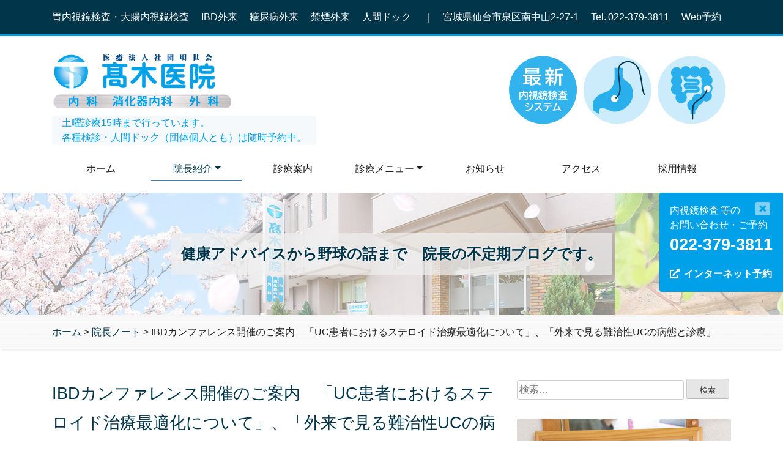

--- FILE ---
content_type: text/html; charset=UTF-8
request_url: https://takagi-iin.com/notes/notes-20220716/
body_size: 17331
content:
<!doctype html>
<html lang="ja" class="no-fouc">

<head>
	<meta charset="UTF-8">
	<meta name="format-detection" content="telephone=no">
	<meta name="viewport" content="width=device-width, initial-scale=1, shrink-to-fit=no">
	<PageMap><!--2024.05.16-->
		<DataObject type="thumbnail">
			<Attribute name="src" value="https://takagi-iin.com/wp-content/themes/takagi-iin/img/rich-results_takagi-iin_630x630.jpg" />
			<Attribute name="width" value="630" />
			<Attribute name="height" value="630" />
		</DataObject>
	</PageMap>

	<!-- discription表示 2020.08.17 -->
						<meta name="description" content="2022年9月22日（木）ウェスティンホテル仙台にて、IBDについてのカンファレンスを開催致します。JR仙台病院 内視鏡センター長の横山大先生、ひだ胃腸内視鏡クリニック院長の樋田信幸先生が演者としてご出席されます。横山大先生「UC患者におけ…" />
			
	<link rel="profile" href="https://gmpg.org/xfn/11">

	<!-- cdnからアップロード方式へ変更 2025.01.09 -->
	<!-- Font Awesome5 2020.06.04 --><!-- アカウント識別dd626b4156 -->
	<!-- <script src="https://kit.fontawesome.com/dd626b4156.js" crossorigin="anonymous" async></script> -->

	<!--2020.05.19 HONOKAから-->
	<link rel="preload" href="https://takagi-iin.com/wp-content/themes/takagi-iin/css/bootstrap.min.css" as="style" onload="this.onload=null;this.rel='stylesheet'">


	
	<title>IBDカンファレンス開催のご案内　「UC患者におけるステロイド治療最適化について」、「外来で見る難治性UCの病態と診療」 &#8211; 高木医院</title>
<meta name='robots' content='max-image-preview:large' />
	<style>img:is([sizes="auto" i], [sizes^="auto," i]) { contain-intrinsic-size: 3000px 1500px }</style>
	<link rel='dns-prefetch' href='//static.addtoany.com' />
<link rel="alternate" type="application/rss+xml" title="高木医院 &raquo; フィード" href="https://takagi-iin.com/feed/" />
<link rel="alternate" type="application/rss+xml" title="高木医院 &raquo; コメントフィード" href="https://takagi-iin.com/comments/feed/" />
<script type="text/javascript">
/* <![CDATA[ */
window._wpemojiSettings = {"baseUrl":"https:\/\/s.w.org\/images\/core\/emoji\/16.0.1\/72x72\/","ext":".png","svgUrl":"https:\/\/s.w.org\/images\/core\/emoji\/16.0.1\/svg\/","svgExt":".svg","source":{"concatemoji":"https:\/\/takagi-iin.com\/wp-includes\/js\/wp-emoji-release.min.js?ver=6.8.3"}};
/*! This file is auto-generated */
!function(s,n){var o,i,e;function c(e){try{var t={supportTests:e,timestamp:(new Date).valueOf()};sessionStorage.setItem(o,JSON.stringify(t))}catch(e){}}function p(e,t,n){e.clearRect(0,0,e.canvas.width,e.canvas.height),e.fillText(t,0,0);var t=new Uint32Array(e.getImageData(0,0,e.canvas.width,e.canvas.height).data),a=(e.clearRect(0,0,e.canvas.width,e.canvas.height),e.fillText(n,0,0),new Uint32Array(e.getImageData(0,0,e.canvas.width,e.canvas.height).data));return t.every(function(e,t){return e===a[t]})}function u(e,t){e.clearRect(0,0,e.canvas.width,e.canvas.height),e.fillText(t,0,0);for(var n=e.getImageData(16,16,1,1),a=0;a<n.data.length;a++)if(0!==n.data[a])return!1;return!0}function f(e,t,n,a){switch(t){case"flag":return n(e,"\ud83c\udff3\ufe0f\u200d\u26a7\ufe0f","\ud83c\udff3\ufe0f\u200b\u26a7\ufe0f")?!1:!n(e,"\ud83c\udde8\ud83c\uddf6","\ud83c\udde8\u200b\ud83c\uddf6")&&!n(e,"\ud83c\udff4\udb40\udc67\udb40\udc62\udb40\udc65\udb40\udc6e\udb40\udc67\udb40\udc7f","\ud83c\udff4\u200b\udb40\udc67\u200b\udb40\udc62\u200b\udb40\udc65\u200b\udb40\udc6e\u200b\udb40\udc67\u200b\udb40\udc7f");case"emoji":return!a(e,"\ud83e\udedf")}return!1}function g(e,t,n,a){var r="undefined"!=typeof WorkerGlobalScope&&self instanceof WorkerGlobalScope?new OffscreenCanvas(300,150):s.createElement("canvas"),o=r.getContext("2d",{willReadFrequently:!0}),i=(o.textBaseline="top",o.font="600 32px Arial",{});return e.forEach(function(e){i[e]=t(o,e,n,a)}),i}function t(e){var t=s.createElement("script");t.src=e,t.defer=!0,s.head.appendChild(t)}"undefined"!=typeof Promise&&(o="wpEmojiSettingsSupports",i=["flag","emoji"],n.supports={everything:!0,everythingExceptFlag:!0},e=new Promise(function(e){s.addEventListener("DOMContentLoaded",e,{once:!0})}),new Promise(function(t){var n=function(){try{var e=JSON.parse(sessionStorage.getItem(o));if("object"==typeof e&&"number"==typeof e.timestamp&&(new Date).valueOf()<e.timestamp+604800&&"object"==typeof e.supportTests)return e.supportTests}catch(e){}return null}();if(!n){if("undefined"!=typeof Worker&&"undefined"!=typeof OffscreenCanvas&&"undefined"!=typeof URL&&URL.createObjectURL&&"undefined"!=typeof Blob)try{var e="postMessage("+g.toString()+"("+[JSON.stringify(i),f.toString(),p.toString(),u.toString()].join(",")+"));",a=new Blob([e],{type:"text/javascript"}),r=new Worker(URL.createObjectURL(a),{name:"wpTestEmojiSupports"});return void(r.onmessage=function(e){c(n=e.data),r.terminate(),t(n)})}catch(e){}c(n=g(i,f,p,u))}t(n)}).then(function(e){for(var t in e)n.supports[t]=e[t],n.supports.everything=n.supports.everything&&n.supports[t],"flag"!==t&&(n.supports.everythingExceptFlag=n.supports.everythingExceptFlag&&n.supports[t]);n.supports.everythingExceptFlag=n.supports.everythingExceptFlag&&!n.supports.flag,n.DOMReady=!1,n.readyCallback=function(){n.DOMReady=!0}}).then(function(){return e}).then(function(){var e;n.supports.everything||(n.readyCallback(),(e=n.source||{}).concatemoji?t(e.concatemoji):e.wpemoji&&e.twemoji&&(t(e.twemoji),t(e.wpemoji)))}))}((window,document),window._wpemojiSettings);
/* ]]> */
</script>
<style id='wp-emoji-styles-inline-css' type='text/css'>

	img.wp-smiley, img.emoji {
		display: inline !important;
		border: none !important;
		box-shadow: none !important;
		height: 1em !important;
		width: 1em !important;
		margin: 0 0.07em !important;
		vertical-align: -0.1em !important;
		background: none !important;
		padding: 0 !important;
	}
</style>
<link rel='stylesheet' id='wp-block-library-css' href='https://takagi-iin.com/wp-includes/css/dist/block-library/style.min.css?ver=6.8.3' type='text/css' media='all' />
<style id='wp-block-library-theme-inline-css' type='text/css'>
.wp-block-audio :where(figcaption){color:#555;font-size:13px;text-align:center}.is-dark-theme .wp-block-audio :where(figcaption){color:#ffffffa6}.wp-block-audio{margin:0 0 1em}.wp-block-code{border:1px solid #ccc;border-radius:4px;font-family:Menlo,Consolas,monaco,monospace;padding:.8em 1em}.wp-block-embed :where(figcaption){color:#555;font-size:13px;text-align:center}.is-dark-theme .wp-block-embed :where(figcaption){color:#ffffffa6}.wp-block-embed{margin:0 0 1em}.blocks-gallery-caption{color:#555;font-size:13px;text-align:center}.is-dark-theme .blocks-gallery-caption{color:#ffffffa6}:root :where(.wp-block-image figcaption){color:#555;font-size:13px;text-align:center}.is-dark-theme :root :where(.wp-block-image figcaption){color:#ffffffa6}.wp-block-image{margin:0 0 1em}.wp-block-pullquote{border-bottom:4px solid;border-top:4px solid;color:currentColor;margin-bottom:1.75em}.wp-block-pullquote cite,.wp-block-pullquote footer,.wp-block-pullquote__citation{color:currentColor;font-size:.8125em;font-style:normal;text-transform:uppercase}.wp-block-quote{border-left:.25em solid;margin:0 0 1.75em;padding-left:1em}.wp-block-quote cite,.wp-block-quote footer{color:currentColor;font-size:.8125em;font-style:normal;position:relative}.wp-block-quote:where(.has-text-align-right){border-left:none;border-right:.25em solid;padding-left:0;padding-right:1em}.wp-block-quote:where(.has-text-align-center){border:none;padding-left:0}.wp-block-quote.is-large,.wp-block-quote.is-style-large,.wp-block-quote:where(.is-style-plain){border:none}.wp-block-search .wp-block-search__label{font-weight:700}.wp-block-search__button{border:1px solid #ccc;padding:.375em .625em}:where(.wp-block-group.has-background){padding:1.25em 2.375em}.wp-block-separator.has-css-opacity{opacity:.4}.wp-block-separator{border:none;border-bottom:2px solid;margin-left:auto;margin-right:auto}.wp-block-separator.has-alpha-channel-opacity{opacity:1}.wp-block-separator:not(.is-style-wide):not(.is-style-dots){width:100px}.wp-block-separator.has-background:not(.is-style-dots){border-bottom:none;height:1px}.wp-block-separator.has-background:not(.is-style-wide):not(.is-style-dots){height:2px}.wp-block-table{margin:0 0 1em}.wp-block-table td,.wp-block-table th{word-break:normal}.wp-block-table :where(figcaption){color:#555;font-size:13px;text-align:center}.is-dark-theme .wp-block-table :where(figcaption){color:#ffffffa6}.wp-block-video :where(figcaption){color:#555;font-size:13px;text-align:center}.is-dark-theme .wp-block-video :where(figcaption){color:#ffffffa6}.wp-block-video{margin:0 0 1em}:root :where(.wp-block-template-part.has-background){margin-bottom:0;margin-top:0;padding:1.25em 2.375em}
</style>
<style id='classic-theme-styles-inline-css' type='text/css'>
/*! This file is auto-generated */
.wp-block-button__link{color:#fff;background-color:#32373c;border-radius:9999px;box-shadow:none;text-decoration:none;padding:calc(.667em + 2px) calc(1.333em + 2px);font-size:1.125em}.wp-block-file__button{background:#32373c;color:#fff;text-decoration:none}
</style>
<style id='safe-svg-svg-icon-style-inline-css' type='text/css'>
.safe-svg-cover{text-align:center}.safe-svg-cover .safe-svg-inside{display:inline-block;max-width:100%}.safe-svg-cover svg{fill:currentColor;height:100%;max-height:100%;max-width:100%;width:100%}

</style>
<style id='filebird-block-filebird-gallery-style-inline-css' type='text/css'>
ul.filebird-block-filebird-gallery{margin:auto!important;padding:0!important;width:100%}ul.filebird-block-filebird-gallery.layout-grid{display:grid;grid-gap:20px;align-items:stretch;grid-template-columns:repeat(var(--columns),1fr);justify-items:stretch}ul.filebird-block-filebird-gallery.layout-grid li img{border:1px solid #ccc;box-shadow:2px 2px 6px 0 rgba(0,0,0,.3);height:100%;max-width:100%;-o-object-fit:cover;object-fit:cover;width:100%}ul.filebird-block-filebird-gallery.layout-masonry{-moz-column-count:var(--columns);-moz-column-gap:var(--space);column-gap:var(--space);-moz-column-width:var(--min-width);columns:var(--min-width) var(--columns);display:block;overflow:auto}ul.filebird-block-filebird-gallery.layout-masonry li{margin-bottom:var(--space)}ul.filebird-block-filebird-gallery li{list-style:none}ul.filebird-block-filebird-gallery li figure{height:100%;margin:0;padding:0;position:relative;width:100%}ul.filebird-block-filebird-gallery li figure figcaption{background:linear-gradient(0deg,rgba(0,0,0,.7),rgba(0,0,0,.3) 70%,transparent);bottom:0;box-sizing:border-box;color:#fff;font-size:.8em;margin:0;max-height:100%;overflow:auto;padding:3em .77em .7em;position:absolute;text-align:center;width:100%;z-index:2}ul.filebird-block-filebird-gallery li figure figcaption a{color:inherit}

</style>
<style id='global-styles-inline-css' type='text/css'>
:root{--wp--preset--aspect-ratio--square: 1;--wp--preset--aspect-ratio--4-3: 4/3;--wp--preset--aspect-ratio--3-4: 3/4;--wp--preset--aspect-ratio--3-2: 3/2;--wp--preset--aspect-ratio--2-3: 2/3;--wp--preset--aspect-ratio--16-9: 16/9;--wp--preset--aspect-ratio--9-16: 9/16;--wp--preset--color--black: #000000;--wp--preset--color--cyan-bluish-gray: #abb8c3;--wp--preset--color--white: #ffffff;--wp--preset--color--pale-pink: #f78da7;--wp--preset--color--vivid-red: #cf2e2e;--wp--preset--color--luminous-vivid-orange: #ff6900;--wp--preset--color--luminous-vivid-amber: #fcb900;--wp--preset--color--light-green-cyan: #7bdcb5;--wp--preset--color--vivid-green-cyan: #00d084;--wp--preset--color--pale-cyan-blue: #8ed1fc;--wp--preset--color--vivid-cyan-blue: #0693e3;--wp--preset--color--vivid-purple: #9b51e0;--wp--preset--gradient--vivid-cyan-blue-to-vivid-purple: linear-gradient(135deg,rgba(6,147,227,1) 0%,rgb(155,81,224) 100%);--wp--preset--gradient--light-green-cyan-to-vivid-green-cyan: linear-gradient(135deg,rgb(122,220,180) 0%,rgb(0,208,130) 100%);--wp--preset--gradient--luminous-vivid-amber-to-luminous-vivid-orange: linear-gradient(135deg,rgba(252,185,0,1) 0%,rgba(255,105,0,1) 100%);--wp--preset--gradient--luminous-vivid-orange-to-vivid-red: linear-gradient(135deg,rgba(255,105,0,1) 0%,rgb(207,46,46) 100%);--wp--preset--gradient--very-light-gray-to-cyan-bluish-gray: linear-gradient(135deg,rgb(238,238,238) 0%,rgb(169,184,195) 100%);--wp--preset--gradient--cool-to-warm-spectrum: linear-gradient(135deg,rgb(74,234,220) 0%,rgb(151,120,209) 20%,rgb(207,42,186) 40%,rgb(238,44,130) 60%,rgb(251,105,98) 80%,rgb(254,248,76) 100%);--wp--preset--gradient--blush-light-purple: linear-gradient(135deg,rgb(255,206,236) 0%,rgb(152,150,240) 100%);--wp--preset--gradient--blush-bordeaux: linear-gradient(135deg,rgb(254,205,165) 0%,rgb(254,45,45) 50%,rgb(107,0,62) 100%);--wp--preset--gradient--luminous-dusk: linear-gradient(135deg,rgb(255,203,112) 0%,rgb(199,81,192) 50%,rgb(65,88,208) 100%);--wp--preset--gradient--pale-ocean: linear-gradient(135deg,rgb(255,245,203) 0%,rgb(182,227,212) 50%,rgb(51,167,181) 100%);--wp--preset--gradient--electric-grass: linear-gradient(135deg,rgb(202,248,128) 0%,rgb(113,206,126) 100%);--wp--preset--gradient--midnight: linear-gradient(135deg,rgb(2,3,129) 0%,rgb(40,116,252) 100%);--wp--preset--font-size--small: 13px;--wp--preset--font-size--medium: 20px;--wp--preset--font-size--large: 36px;--wp--preset--font-size--x-large: 42px;--wp--preset--spacing--20: 0.44rem;--wp--preset--spacing--30: 0.67rem;--wp--preset--spacing--40: 1rem;--wp--preset--spacing--50: 1.5rem;--wp--preset--spacing--60: 2.25rem;--wp--preset--spacing--70: 3.38rem;--wp--preset--spacing--80: 5.06rem;--wp--preset--shadow--natural: 6px 6px 9px rgba(0, 0, 0, 0.2);--wp--preset--shadow--deep: 12px 12px 50px rgba(0, 0, 0, 0.4);--wp--preset--shadow--sharp: 6px 6px 0px rgba(0, 0, 0, 0.2);--wp--preset--shadow--outlined: 6px 6px 0px -3px rgba(255, 255, 255, 1), 6px 6px rgba(0, 0, 0, 1);--wp--preset--shadow--crisp: 6px 6px 0px rgba(0, 0, 0, 1);}:where(.is-layout-flex){gap: 0.5em;}:where(.is-layout-grid){gap: 0.5em;}body .is-layout-flex{display: flex;}.is-layout-flex{flex-wrap: wrap;align-items: center;}.is-layout-flex > :is(*, div){margin: 0;}body .is-layout-grid{display: grid;}.is-layout-grid > :is(*, div){margin: 0;}:where(.wp-block-columns.is-layout-flex){gap: 2em;}:where(.wp-block-columns.is-layout-grid){gap: 2em;}:where(.wp-block-post-template.is-layout-flex){gap: 1.25em;}:where(.wp-block-post-template.is-layout-grid){gap: 1.25em;}.has-black-color{color: var(--wp--preset--color--black) !important;}.has-cyan-bluish-gray-color{color: var(--wp--preset--color--cyan-bluish-gray) !important;}.has-white-color{color: var(--wp--preset--color--white) !important;}.has-pale-pink-color{color: var(--wp--preset--color--pale-pink) !important;}.has-vivid-red-color{color: var(--wp--preset--color--vivid-red) !important;}.has-luminous-vivid-orange-color{color: var(--wp--preset--color--luminous-vivid-orange) !important;}.has-luminous-vivid-amber-color{color: var(--wp--preset--color--luminous-vivid-amber) !important;}.has-light-green-cyan-color{color: var(--wp--preset--color--light-green-cyan) !important;}.has-vivid-green-cyan-color{color: var(--wp--preset--color--vivid-green-cyan) !important;}.has-pale-cyan-blue-color{color: var(--wp--preset--color--pale-cyan-blue) !important;}.has-vivid-cyan-blue-color{color: var(--wp--preset--color--vivid-cyan-blue) !important;}.has-vivid-purple-color{color: var(--wp--preset--color--vivid-purple) !important;}.has-black-background-color{background-color: var(--wp--preset--color--black) !important;}.has-cyan-bluish-gray-background-color{background-color: var(--wp--preset--color--cyan-bluish-gray) !important;}.has-white-background-color{background-color: var(--wp--preset--color--white) !important;}.has-pale-pink-background-color{background-color: var(--wp--preset--color--pale-pink) !important;}.has-vivid-red-background-color{background-color: var(--wp--preset--color--vivid-red) !important;}.has-luminous-vivid-orange-background-color{background-color: var(--wp--preset--color--luminous-vivid-orange) !important;}.has-luminous-vivid-amber-background-color{background-color: var(--wp--preset--color--luminous-vivid-amber) !important;}.has-light-green-cyan-background-color{background-color: var(--wp--preset--color--light-green-cyan) !important;}.has-vivid-green-cyan-background-color{background-color: var(--wp--preset--color--vivid-green-cyan) !important;}.has-pale-cyan-blue-background-color{background-color: var(--wp--preset--color--pale-cyan-blue) !important;}.has-vivid-cyan-blue-background-color{background-color: var(--wp--preset--color--vivid-cyan-blue) !important;}.has-vivid-purple-background-color{background-color: var(--wp--preset--color--vivid-purple) !important;}.has-black-border-color{border-color: var(--wp--preset--color--black) !important;}.has-cyan-bluish-gray-border-color{border-color: var(--wp--preset--color--cyan-bluish-gray) !important;}.has-white-border-color{border-color: var(--wp--preset--color--white) !important;}.has-pale-pink-border-color{border-color: var(--wp--preset--color--pale-pink) !important;}.has-vivid-red-border-color{border-color: var(--wp--preset--color--vivid-red) !important;}.has-luminous-vivid-orange-border-color{border-color: var(--wp--preset--color--luminous-vivid-orange) !important;}.has-luminous-vivid-amber-border-color{border-color: var(--wp--preset--color--luminous-vivid-amber) !important;}.has-light-green-cyan-border-color{border-color: var(--wp--preset--color--light-green-cyan) !important;}.has-vivid-green-cyan-border-color{border-color: var(--wp--preset--color--vivid-green-cyan) !important;}.has-pale-cyan-blue-border-color{border-color: var(--wp--preset--color--pale-cyan-blue) !important;}.has-vivid-cyan-blue-border-color{border-color: var(--wp--preset--color--vivid-cyan-blue) !important;}.has-vivid-purple-border-color{border-color: var(--wp--preset--color--vivid-purple) !important;}.has-vivid-cyan-blue-to-vivid-purple-gradient-background{background: var(--wp--preset--gradient--vivid-cyan-blue-to-vivid-purple) !important;}.has-light-green-cyan-to-vivid-green-cyan-gradient-background{background: var(--wp--preset--gradient--light-green-cyan-to-vivid-green-cyan) !important;}.has-luminous-vivid-amber-to-luminous-vivid-orange-gradient-background{background: var(--wp--preset--gradient--luminous-vivid-amber-to-luminous-vivid-orange) !important;}.has-luminous-vivid-orange-to-vivid-red-gradient-background{background: var(--wp--preset--gradient--luminous-vivid-orange-to-vivid-red) !important;}.has-very-light-gray-to-cyan-bluish-gray-gradient-background{background: var(--wp--preset--gradient--very-light-gray-to-cyan-bluish-gray) !important;}.has-cool-to-warm-spectrum-gradient-background{background: var(--wp--preset--gradient--cool-to-warm-spectrum) !important;}.has-blush-light-purple-gradient-background{background: var(--wp--preset--gradient--blush-light-purple) !important;}.has-blush-bordeaux-gradient-background{background: var(--wp--preset--gradient--blush-bordeaux) !important;}.has-luminous-dusk-gradient-background{background: var(--wp--preset--gradient--luminous-dusk) !important;}.has-pale-ocean-gradient-background{background: var(--wp--preset--gradient--pale-ocean) !important;}.has-electric-grass-gradient-background{background: var(--wp--preset--gradient--electric-grass) !important;}.has-midnight-gradient-background{background: var(--wp--preset--gradient--midnight) !important;}.has-small-font-size{font-size: var(--wp--preset--font-size--small) !important;}.has-medium-font-size{font-size: var(--wp--preset--font-size--medium) !important;}.has-large-font-size{font-size: var(--wp--preset--font-size--large) !important;}.has-x-large-font-size{font-size: var(--wp--preset--font-size--x-large) !important;}
:where(.wp-block-post-template.is-layout-flex){gap: 1.25em;}:where(.wp-block-post-template.is-layout-grid){gap: 1.25em;}
:where(.wp-block-columns.is-layout-flex){gap: 2em;}:where(.wp-block-columns.is-layout-grid){gap: 2em;}
:root :where(.wp-block-pullquote){font-size: 1.5em;line-height: 1.6;}
</style>
<link rel='stylesheet' id='flexible-table-block-css' href='https://takagi-iin.com/wp-content/plugins/flexible-table-block/build/style-index.css?ver=1762756407' type='text/css' media='all' />
<style id='flexible-table-block-inline-css' type='text/css'>
.wp-block-flexible-table-block-table.wp-block-flexible-table-block-table>table{width:100%;max-width:100%;border-collapse:collapse;}.wp-block-flexible-table-block-table.wp-block-flexible-table-block-table.is-style-stripes tbody tr:nth-child(odd) th{background-color:#f0f0f1;}.wp-block-flexible-table-block-table.wp-block-flexible-table-block-table.is-style-stripes tbody tr:nth-child(odd) td{background-color:#f0f0f1;}.wp-block-flexible-table-block-table.wp-block-flexible-table-block-table.is-style-stripes tbody tr:nth-child(even) th{background-color:#ffffff;}.wp-block-flexible-table-block-table.wp-block-flexible-table-block-table.is-style-stripes tbody tr:nth-child(even) td{background-color:#ffffff;}.wp-block-flexible-table-block-table.wp-block-flexible-table-block-table>table tr th,.wp-block-flexible-table-block-table.wp-block-flexible-table-block-table>table tr td{padding:0.5em;border-width:1px;border-style:solid;border-color:#000000;text-align:left;vertical-align:middle;}.wp-block-flexible-table-block-table.wp-block-flexible-table-block-table>table tr th{background-color:#f0f0f1;}.wp-block-flexible-table-block-table.wp-block-flexible-table-block-table>table tr td{background-color:#ffffff;}@media screen and (min-width:769px){.wp-block-flexible-table-block-table.is-scroll-on-pc{overflow-x:scroll;}.wp-block-flexible-table-block-table.is-scroll-on-pc table{max-width:none;align-self:self-start;}}@media screen and (max-width:768px){.wp-block-flexible-table-block-table.is-scroll-on-mobile{overflow-x:scroll;}.wp-block-flexible-table-block-table.is-scroll-on-mobile table{max-width:none;align-self:self-start;}.wp-block-flexible-table-block-table table.is-stacked-on-mobile th,.wp-block-flexible-table-block-table table.is-stacked-on-mobile td{width:100%!important;display:block;}}
</style>
<link rel='stylesheet' id='takagi-iin-style-css' href='https://takagi-iin.com/wp-content/themes/takagi-iin/style.css?ver=6.8.3' type='text/css' media='all' />
<link rel='stylesheet' id='takagi-iin-swiper.css-css' href='https://takagi-iin.com/wp-content/themes/takagi-iin/css/swiper.css?ver=6.8.3' type='text/css' media='all' />
<link rel='stylesheet' id='takagi-iin-font-awesome.css-css' href='https://takagi-iin.com/wp-content/themes/takagi-iin/css/all.css?ver=6.8.3' type='text/css' media='all' />
<link rel='stylesheet' id='takagi-iin-style-custom-css' href='https://takagi-iin.com/wp-content/themes/takagi-iin/css/custom.css?ver=2025041341005' type='text/css' media='all' />
<link rel='stylesheet' id='addtoany-css' href='https://takagi-iin.com/wp-content/plugins/add-to-any/addtoany.min.css?ver=1.16' type='text/css' media='all' />
<link rel="https://api.w.org/" href="https://takagi-iin.com/wp-json/" /><link rel="alternate" title="JSON" type="application/json" href="https://takagi-iin.com/wp-json/wp/v2/posts/3914" /><link rel="EditURI" type="application/rsd+xml" title="RSD" href="https://takagi-iin.com/xmlrpc.php?rsd" />
<meta name="generator" content="WordPress 6.8.3" />
<link rel="canonical" href="https://takagi-iin.com/notes/notes-20220716/" />
<link rel='shortlink' href='https://takagi-iin.com/?p=3914' />
<link rel="alternate" title="oEmbed (JSON)" type="application/json+oembed" href="https://takagi-iin.com/wp-json/oembed/1.0/embed?url=https%3A%2F%2Ftakagi-iin.com%2Fnotes%2Fnotes-20220716%2F" />
<link rel="alternate" title="oEmbed (XML)" type="text/xml+oembed" href="https://takagi-iin.com/wp-json/oembed/1.0/embed?url=https%3A%2F%2Ftakagi-iin.com%2Fnotes%2Fnotes-20220716%2F&#038;format=xml" />
<style>
		#category-posts-2-internal ul {padding: 0;}
#category-posts-2-internal .cat-post-item img {max-width: initial; max-height: initial; margin: initial;}
#category-posts-2-internal .cat-post-author {margin-bottom: 0;}
#category-posts-2-internal .cat-post-thumbnail {margin: 5px 10px 5px 0;}
#category-posts-2-internal .cat-post-item:before {content: ""; clear: both;}
#category-posts-2-internal .cat-post-excerpt-more {display: inline-block;}
#category-posts-2-internal .cat-post-item {list-style: none; margin: 3px 0 10px; padding: 3px 0;}
#category-posts-2-internal .cat-post-current .cat-post-title {font-weight: bold; text-transform: uppercase;}
#category-posts-2-internal [class*=cat-post-tax] {font-size: 0.85em;}
#category-posts-2-internal [class*=cat-post-tax] * {display:inline-block;}
#category-posts-2-internal .cat-post-item:after {content: ""; display: table;	clear: both;}
#category-posts-2-internal .cat-post-item .cat-post-title {overflow: hidden;text-overflow: ellipsis;white-space: initial;display: -webkit-box;-webkit-line-clamp: 2;-webkit-box-orient: vertical;padding-bottom: 0 !important;}
#category-posts-2-internal .cat-post-item:after {content: ""; display: table;	clear: both;}
#category-posts-2-internal .cat-post-thumbnail {display:block; float:left; margin:5px 10px 5px 0;}
#category-posts-2-internal .cat-post-crop {overflow:hidden;display:block;}
#category-posts-2-internal p {margin:5px 0 0 0}
#category-posts-2-internal li > div {margin:5px 0 0 0; clear:both;}
#category-posts-2-internal .dashicons {vertical-align:middle;}
#category-posts-3-internal ul {padding: 0;}
#category-posts-3-internal .cat-post-item img {max-width: initial; max-height: initial; margin: initial;}
#category-posts-3-internal .cat-post-author {margin-bottom: 0;}
#category-posts-3-internal .cat-post-thumbnail {margin: 5px 10px 5px 0;}
#category-posts-3-internal .cat-post-item:before {content: ""; clear: both;}
#category-posts-3-internal .cat-post-excerpt-more {display: inline-block;}
#category-posts-3-internal .cat-post-item {list-style: none; margin: 3px 0 10px; padding: 3px 0;}
#category-posts-3-internal .cat-post-current .cat-post-title {font-weight: bold; text-transform: uppercase;}
#category-posts-3-internal [class*=cat-post-tax] {font-size: 0.85em;}
#category-posts-3-internal [class*=cat-post-tax] * {display:inline-block;}
#category-posts-3-internal .cat-post-item:after {content: ""; display: table;	clear: both;}
#category-posts-3-internal .cat-post-item .cat-post-title {overflow: hidden;text-overflow: ellipsis;white-space: initial;display: -webkit-box;-webkit-line-clamp: 2;-webkit-box-orient: vertical;padding-bottom: 0 !important;}
#category-posts-3-internal .cat-post-item:after {content: ""; display: table;	clear: both;}
#category-posts-3-internal .cat-post-thumbnail {display:block; float:left; margin:5px 10px 5px 0;}
#category-posts-3-internal .cat-post-crop {overflow:hidden;display:block;}
#category-posts-3-internal p {margin:5px 0 0 0}
#category-posts-3-internal li > div {margin:5px 0 0 0; clear:both;}
#category-posts-3-internal .dashicons {vertical-align:middle;}
#category-posts-3-internal .cat-post-thumbnail .cat-post-crop img {height: 150px;}
#category-posts-3-internal .cat-post-thumbnail .cat-post-crop img {width: 150px;}
#category-posts-3-internal .cat-post-thumbnail .cat-post-crop img {object-fit: cover; max-width: 100%; display: block;}
#category-posts-3-internal .cat-post-thumbnail .cat-post-crop-not-supported img {width: 100%;}
#category-posts-3-internal .cat-post-thumbnail {max-width:100%;}
#category-posts-3-internal .cat-post-item img {margin: initial;}
</style>
		<meta name="twitter:card" content="summary_large_image" />
<meta name="twitter:title" content="IBDカンファレンス開催のご案内　「UC患者におけるステロイド治療最適化について」、「外来で見る難治性UCの病態と診療」" />
<meta name="twitter:description" content="2022年9月22日（木）ウェスティンホテル仙台にて、IBDについてのカンファレンスを開催致します。 JR仙台病院 内視鏡センター長の横山大先生、ひだ胃腸内視鏡クリニック院長の樋田信幸先生が演者として" />
<meta name="twitter:image" content="https://takagi-iin.com/wp-content/themes/takagi-iin/img/OGP_1200x630_takagi-iin.jpg" />
<meta property="og:url" content="https://takagi-iin.com/notes/notes-20220716/" />
<meta property="og:title" content="IBDカンファレンス開催のご案内　「UC患者におけるステロイド治療最適化について」、「外来で見る難治性UCの病態と診療」" />
<meta property="og:description" content="2022年9月22日（木）ウェスティンホテル仙台にて、IBDについてのカンファレンスを開催致します。 JR仙台病院 内視鏡センター長の横山大先生、ひだ胃腸内視鏡クリニック院長の樋田信幸先生が演者として" />
<meta property="og:image" content="https://takagi-iin.com/wp-content/themes/takagi-iin/img/OGP_1200x630_takagi-iin.jpg" />
<meta property="og:type" content="article" />
<meta property="og:site_name" content="高木医院" />
<link rel="icon" href="https://takagi-iin.com/wp-content/uploads/2020/05/cropped-logo_site-icon-1-32x32.png" sizes="32x32" />
<link rel="icon" href="https://takagi-iin.com/wp-content/uploads/2020/05/cropped-logo_site-icon-1-192x192.png" sizes="192x192" />
<link rel="apple-touch-icon" href="https://takagi-iin.com/wp-content/uploads/2020/05/cropped-logo_site-icon-1-180x180.png" />
<meta name="msapplication-TileImage" content="https://takagi-iin.com/wp-content/uploads/2020/05/cropped-logo_site-icon-1-270x270.png" />

	<!-- Global site tag (gtag.js) - Google Analytics --><!--2020.06.23-->
	<script async src="https://www.googletagmanager.com/gtag/js?id=UA-68311814-1"></script>
	<script>
		window.dataLayer = window.dataLayer || [];

		function gtag() {
			dataLayer.push(arguments);
		}
		gtag('js', new Date());

		gtag('config', 'UA-68311814-1');
	</script>

</head>

<body class="wp-singular post-template-default single single-post postid-3914 single-format-standard wp-embed-responsive wp-theme-takagi-iin">
	<!-- 2020.02.04追記 WordPress5.2より追加に伴い -->

	<div id="page" class="site"><!-- header.php -->
		<a class="skip-link screen-reader-text" href="#content">コンテンツへ</a>

		<header id="masthead" class="site-header container-fluid">
			<div class="top-obi container-fluid"><!--bootstrap4の.fixed-topクラスには上部への余白が必要の面も兼ねられた-->
				<div class="container">
					<p class="head-txt-link mb-0 pt-1 pb-3 py-md-3">
						<a href="https://takagi-iin.com/endoscopy"><span>胃内視鏡検査・大腸内視鏡検査</span></a>&emsp;
						<a href="https://takagi-iin.com/special-outpatient#ibd"><span>IBD外来</span></a>&emsp;
						<a href="https://takagi-iin.com/special-outpatient#diabetic"><span>糖尿病外来</span></a>&emsp;
						<a href="https://takagi-iin.com/special-outpatient#kinen"><span>禁煙外来</span></a>&emsp;
						<a href="https://takagi-iin.com/complete-medical-checkup"><span>人間ドック</span></a>&emsp;
						｜&emsp;宮城県仙台市泉区南中山2-27-1&emsp;
						<br class="d-md-none">
						<span class="sp-tel">
							<a href="tel:0223793811">Tel.&thinsp;022-379-3811</a>&emsp;
							<a href="https://ssc3.doctorqube.com/takagi-iin/" target="_blank" rel="noopener noreferrer">Web予約</a>
						</span>
					<p class="py-2 px-3 mb-3 bgc-lb d-inline-block rounded d-md-none" style="margin-bottom:0px; color:#00a1e9;">土曜診療15時まで行っています。<br>各種検診・人間ドック（団体個人とも）は随時予約中。</p>
					</p>
				</div>
			</div><!--/.container-fluid-->
			<div class="d-none d-md-block site-branding">
				<div class="container pt-md-1">
					<div class="row pt-4">
						<div class="col-6">
							<div class="mb-2 custom-logo-link">
								<a href="https://takagi-iin.com" class="link-hover">
									<img src="/wp-content/themes/takagi-iin/img/logo-title_pc-20210322.png" alt="高木医院タイトル画像" class="pb-1">
									<img src="/wp-content/themes/takagi-iin/img/title_kamoku.svg" alt="内科、消化器内科、外科"></a>
							</div>
							<p class="px-3 bgc-lb d-inline-block rounded" style="margin-bottom:0px; color:#00a1e9;">土曜診療15時まで行っています。<br>各種検診・人間ドック（団体個人とも）は随時予約中。</p>
						</div>
						<div class="col-6">
							<div class="mb-3 d-flex justify-content-end">
								<a href="https://takagi-iin.com/endoscopy">
									<img src="/wp-content/themes/takagi-iin/img/icon_endoscope_blue_2025.svg" alt="オリンパス最新内視鏡システム" class="link-hover"></a>
							</div>
						</div>
					</div><!--/.row-->
				</div><!--/.container-->
			</div><!-- .site-branding -->

			<div id="articles-scroll" class="container-fluid"><!-- カスタムメニュー -->
				<nav class="navbar navbar-expand-md navbar-light container" role="navigation">
					<!-- Brand and toggle get grouped for better mobile display -->
					<div class="w-100 pb-1 d-md-none" style="text-align:center;"><img src="/wp-content/themes/takagi-iin/img/title_kamoku-sp.svg" alt="内科、消化器内科、外科"></div>
					<a class="navbar-brand d-md-none" href="https://takagi-iin.com"><img src="https://takagi-iin.com/wp-content/themes/takagi-iin/img/logo-title_220x52.svg" style="max-width:260px;"></a>
					<button class="navbar-toggler" type="button" data-toggle="collapse" data-target="#bs-example-navbar-collapse-1" aria-controls="bs-example-navbar-collapse-1" aria-expanded="false" aria-label="Toggle navigation">
						<span class="navbar-toggler-icon"></span><!-- ハンバーガーメニューアイコン -->
					</button>
					<div id="bs-example-navbar-collapse-1" class="collapse navbar-collapse"><ul id="menu-%e9%ab%98%e6%9c%a8%e5%8c%bb%e9%99%a2%e3%83%a1%e3%83%8b%e3%83%a5%e3%83%bc" class="w-100 nav-justified nav navbar-nav"><li itemscope="itemscope" itemtype="https://www.schema.org/SiteNavigationElement" id="menu-item-4647" class="menu-item menu-item-type-custom menu-item-object-custom menu-item-4647 nav-item"><a title="ホーム" href="/" class="nav-link">ホーム</a></li>
<li itemscope="itemscope" itemtype="https://www.schema.org/SiteNavigationElement" id="menu-item-2521" class="menu-item menu-item-type-custom menu-item-object-custom menu-item-has-children dropdown menu-item-2521 nav-item"><a title=" " href="#" data-toggle="dropdown" aria-haspopup="true" aria-expanded="false" class="dropdown-toggle nav-link" id="menu-item-dropdown-2521">院長紹介</a>
<ul class="dropdown-menu" aria-labelledby="menu-item-dropdown-2521" role="menu">
	<li itemscope="itemscope" itemtype="https://www.schema.org/SiteNavigationElement" id="menu-item-2139" class="menu-item menu-item-type-post_type menu-item-object-page menu-item-2139 nav-item"><a title=" " href="https://takagi-iin.com/doctor/" class="dropdown-item">ご挨拶</a></li>
	<li itemscope="itemscope" itemtype="https://www.schema.org/SiteNavigationElement" id="menu-item-2522" class="menu-item menu-item-type-taxonomy menu-item-object-category current-post-ancestor current-menu-parent current-post-parent active menu-item-2522 nav-item"><a title=" " href="https://takagi-iin.com/notes/" class="dropdown-item">院長ノート</a></li>
</ul>
</li>
<li itemscope="itemscope" itemtype="https://www.schema.org/SiteNavigationElement" id="menu-item-2138" class="menu-item menu-item-type-post_type menu-item-object-page menu-item-2138 nav-item"><a title=" " href="https://takagi-iin.com/guidance/" class="nav-link">診療案内</a></li>
<li itemscope="itemscope" itemtype="https://www.schema.org/SiteNavigationElement" id="menu-item-2168" class="menu-item menu-item-type-custom menu-item-object-custom menu-item-has-children dropdown menu-item-2168 nav-item"><a title=" " href="#" data-toggle="dropdown" aria-haspopup="true" aria-expanded="false" class="dropdown-toggle nav-link" id="menu-item-dropdown-2168">診療メニュー</a>
<ul class="dropdown-menu" aria-labelledby="menu-item-dropdown-2168" role="menu">
	<li itemscope="itemscope" itemtype="https://www.schema.org/SiteNavigationElement" id="menu-item-2135" class="menu-item menu-item-type-post_type menu-item-object-page menu-item-2135 nav-item"><a title=" " href="https://takagi-iin.com/endoscopy/" class="dropdown-item">内視鏡検査</a></li>
	<li itemscope="itemscope" itemtype="https://www.schema.org/SiteNavigationElement" id="menu-item-2137" class="menu-item menu-item-type-post_type menu-item-object-page menu-item-2137 nav-item"><a title=" " href="https://takagi-iin.com/special-outpatient/" class="dropdown-item">特殊外来</a></li>
	<li itemscope="itemscope" itemtype="https://www.schema.org/SiteNavigationElement" id="menu-item-2136" class="menu-item menu-item-type-post_type menu-item-object-page menu-item-2136 nav-item"><a title=" " href="https://takagi-iin.com/self-pay-care-fee/" class="dropdown-item">私費診療</a></li>
	<li itemscope="itemscope" itemtype="https://www.schema.org/SiteNavigationElement" id="menu-item-2134" class="menu-item menu-item-type-post_type menu-item-object-page menu-item-2134 nav-item"><a title=" " href="https://takagi-iin.com/complete-medical-checkup/" class="dropdown-item">人間ドック</a></li>
	<li itemscope="itemscope" itemtype="https://www.schema.org/SiteNavigationElement" id="menu-item-2360" class="menu-item menu-item-type-post_type menu-item-object-page menu-item-2360 nav-item"><a title=" " href="https://takagi-iin.com/public-medical-checkup/" class="dropdown-item">宮城県 仙台市の<br>検診・検査</a></li>
</ul>
</li>
<li itemscope="itemscope" itemtype="https://www.schema.org/SiteNavigationElement" id="menu-item-2463" class="menu-item menu-item-type-taxonomy menu-item-object-category menu-item-2463 nav-item"><a title=" " href="https://takagi-iin.com/info/" class="nav-link">お知らせ</a></li>
<li itemscope="itemscope" itemtype="https://www.schema.org/SiteNavigationElement" id="menu-item-2169" class="menu-item menu-item-type-post_type menu-item-object-page menu-item-2169 nav-item"><a title=" " href="https://takagi-iin.com/access/" class="nav-link">アクセス</a></li>
<li itemscope="itemscope" itemtype="https://www.schema.org/SiteNavigationElement" id="menu-item-4489" class="menu-item menu-item-type-post_type menu-item-object-page menu-item-4489 nav-item"><a title="採用情報" href="https://takagi-iin.com/recruit/" class="nav-link">採用情報</a></li>
</ul></div>				</nav>
			</div>

			<div class="forFixedTop container-fluid"><!-- ヘッダー画像の分岐 -->
				<aside>
					<div class="mimi_r alert alert-dismissible fade show">
						<span style="font-weight:normal;">内視鏡検査&thinsp;等の<br>お問い合わせ・ご予約<br></span>
						<span style="font-size:1.7rem;">022-379-3811</span>
						<p class="mt-3 mb-0" style="color:ffffff;">
							<i class="fas fa-external-link-alt" aria-hidden="true">&thinsp;</i>
							<a href="https://ssc3.doctorqube.com/takagi-iin/" target="_blank" rel="noopener noreferrer" style="color:#ffffff;">インターネット予約</a>
						</p>
						<button class="close" data-dismiss="alert"><i class="fas fa-window-close"></i></button>
					</div>
				</aside>
									<div class="top_false" style=" background-image: url( https://takagi-iin.com/wp-content/themes/takagi-iin/img/header_2000x200-2025.jpg );">
						<p class="contrast-up py-3"><span>健康アドバイスから</span><span>野球の話まで&emsp;</span><span>院長の不定期ブログです。</span></p>
					</div>
							</div><!-- ヘッダー画像の分岐 -->


			<!--追記2020.05.16-->
				<div class="container-fluid bread-crumb">
					<div class="container">
						<div class="breadcrumbs max-w" typeof="BreadcrumbList" vocab="https://schema.org/">
							<!-- Breadcrumb NavXT 7.4.1 -->
<span property="itemListElement" typeof="ListItem"><a property="item" typeof="WebPage" title="Go to 高木医院." href="https://takagi-iin.com" class="home" ><span property="name">ホーム</span></a><meta property="position" content="1"></span> &gt; <span property="itemListElement" typeof="ListItem"><a property="item" typeof="WebPage" title="Go to the 院長ノート category archives." href="https://takagi-iin.com/notes/" class="taxonomy category" ><span property="name">院長ノート</span></a><meta property="position" content="2"></span> &gt; <span class="post post-post current-item">IBDカンファレンス開催のご案内　「UC患者におけるステロイド治療最適化について」、「外来で見る難治性UCの病態と診療」</span>						</div>
					</div><!-- container -->
				</div><!-- container-fluid -->
			
		</header><!-- #masthead -->

		<div id="content" class="site-content container-fluid pt-5 mb-5" style="overflow:hidden;">
	<div class="container"><!-- 2カラム時 -->
	<div class="row"><!-- 2カラム時 -->

		<div id="primary" class="notes content-area col-md-8"><!-- single-notes.php -->
			<main id="main" class="site-main">

			
<article id="post-3914" class="post-3914 post type-post status-publish format-standard hentry category-notes tag-medical"><!-- content-single_notes.php -->
	<header class="entry-header">
		<h1 class="entry-title twoTone">IBDカンファレンス開催のご案内　「UC患者におけるステロイド治療最適化について」、「外来で見る難治性UCの病態と診療」</h1>
			</header><!-- .entry-header -->

	
	<div class="entry-content">
		
<div class="wp-block-columns is-layout-flex wp-container-core-columns-is-layout-9d6595d7 wp-block-columns-is-layout-flex">
<div class="wp-block-column is-layout-flow wp-block-column-is-layout-flow" style="flex-basis:33.33%">
<figure class="wp-block-image size-large"><img fetchpriority="high" decoding="async" width="515" height="740" src="https://takagi-iin.com/wp-content/uploads/2022/07/notes_img_ibdConference-515x740.jpg" alt="" class="wp-image-3916" srcset="https://takagi-iin.com/wp-content/uploads/2022/07/notes_img_ibdConference-515x740.jpg 515w, https://takagi-iin.com/wp-content/uploads/2022/07/notes_img_ibdConference-339x487.jpg 339w, https://takagi-iin.com/wp-content/uploads/2022/07/notes_img_ibdConference.jpg 570w" sizes="(max-width: 515px) 100vw, 515px" /></figure>
</div>



<div class="wp-block-column is-layout-flow wp-block-column-is-layout-flow" style="flex-basis:66.66%">
<p>2022年9月22日（木）ウェスティンホテル仙台にて、IBDについてのカンファレンスを開催致します。</p>



<p>JR仙台病院 内視鏡センター長の横山大先生、ひだ胃腸内視鏡クリニック院長の樋田信幸先生が演者としてご出席されます。</p>



<p>横山大先生<br><mark style="background-color:rgba(0, 0, 0, 0)" class="has-inline-color has-luminous-vivid-orange-color">「UC患者におけるステロイド治療最適化について」</mark></p>



<p>樋田信幸先生<br><mark style="background-color:rgba(0, 0, 0, 0)" class="has-inline-color has-luminous-vivid-orange-color">「外来で見る難治性UCの病態と診療」</mark></p>



<p>私は、座長を務めさせていただきます。是非、有意義な会にしたいと思っております。</p>



<p>感染状況に応じてハイブリット開催に変更する可能性がございますので、ご承知おきくださいますようお願い致します。</p>
</div>
</div>



<p></p>
<div class="addtoany_share_save_container addtoany_content addtoany_content_bottom"><div class="a2a_kit a2a_kit_size_32 addtoany_list" data-a2a-url="https://takagi-iin.com/notes/notes-20220716/" data-a2a-title="IBDカンファレンス開催のご案内　「UC患者におけるステロイド治療最適化について」、「外来で見る難治性UCの病態と診療」"><a class="a2a_button_x" href="https://www.addtoany.com/add_to/x?linkurl=https%3A%2F%2Ftakagi-iin.com%2Fnotes%2Fnotes-20220716%2F&amp;linkname=IBD%E3%82%AB%E3%83%B3%E3%83%95%E3%82%A1%E3%83%AC%E3%83%B3%E3%82%B9%E9%96%8B%E5%82%AC%E3%81%AE%E3%81%94%E6%A1%88%E5%86%85%E3%80%80%E3%80%8CUC%E6%82%A3%E8%80%85%E3%81%AB%E3%81%8A%E3%81%91%E3%82%8B%E3%82%B9%E3%83%86%E3%83%AD%E3%82%A4%E3%83%89%E6%B2%BB%E7%99%82%E6%9C%80%E9%81%A9%E5%8C%96%E3%81%AB%E3%81%A4%E3%81%84%E3%81%A6%E3%80%8D%E3%80%81%E3%80%8C%E5%A4%96%E6%9D%A5%E3%81%A7%E8%A6%8B%E3%82%8B%E9%9B%A3%E6%B2%BB%E6%80%A7UC%E3%81%AE%E7%97%85%E6%85%8B%E3%81%A8%E8%A8%BA%E7%99%82%E3%80%8D" title="X" rel="nofollow noopener" target="_blank"></a><a class="a2a_button_line" href="https://www.addtoany.com/add_to/line?linkurl=https%3A%2F%2Ftakagi-iin.com%2Fnotes%2Fnotes-20220716%2F&amp;linkname=IBD%E3%82%AB%E3%83%B3%E3%83%95%E3%82%A1%E3%83%AC%E3%83%B3%E3%82%B9%E9%96%8B%E5%82%AC%E3%81%AE%E3%81%94%E6%A1%88%E5%86%85%E3%80%80%E3%80%8CUC%E6%82%A3%E8%80%85%E3%81%AB%E3%81%8A%E3%81%91%E3%82%8B%E3%82%B9%E3%83%86%E3%83%AD%E3%82%A4%E3%83%89%E6%B2%BB%E7%99%82%E6%9C%80%E9%81%A9%E5%8C%96%E3%81%AB%E3%81%A4%E3%81%84%E3%81%A6%E3%80%8D%E3%80%81%E3%80%8C%E5%A4%96%E6%9D%A5%E3%81%A7%E8%A6%8B%E3%82%8B%E9%9B%A3%E6%B2%BB%E6%80%A7UC%E3%81%AE%E7%97%85%E6%85%8B%E3%81%A8%E8%A8%BA%E7%99%82%E3%80%8D" title="Line" rel="nofollow noopener" target="_blank"></a><a class="a2a_button_facebook" href="https://www.addtoany.com/add_to/facebook?linkurl=https%3A%2F%2Ftakagi-iin.com%2Fnotes%2Fnotes-20220716%2F&amp;linkname=IBD%E3%82%AB%E3%83%B3%E3%83%95%E3%82%A1%E3%83%AC%E3%83%B3%E3%82%B9%E9%96%8B%E5%82%AC%E3%81%AE%E3%81%94%E6%A1%88%E5%86%85%E3%80%80%E3%80%8CUC%E6%82%A3%E8%80%85%E3%81%AB%E3%81%8A%E3%81%91%E3%82%8B%E3%82%B9%E3%83%86%E3%83%AD%E3%82%A4%E3%83%89%E6%B2%BB%E7%99%82%E6%9C%80%E9%81%A9%E5%8C%96%E3%81%AB%E3%81%A4%E3%81%84%E3%81%A6%E3%80%8D%E3%80%81%E3%80%8C%E5%A4%96%E6%9D%A5%E3%81%A7%E8%A6%8B%E3%82%8B%E9%9B%A3%E6%B2%BB%E6%80%A7UC%E3%81%AE%E7%97%85%E6%85%8B%E3%81%A8%E8%A8%BA%E7%99%82%E3%80%8D" title="Facebook" rel="nofollow noopener" target="_blank"></a><a class="a2a_button_sms" href="https://www.addtoany.com/add_to/sms?linkurl=https%3A%2F%2Ftakagi-iin.com%2Fnotes%2Fnotes-20220716%2F&amp;linkname=IBD%E3%82%AB%E3%83%B3%E3%83%95%E3%82%A1%E3%83%AC%E3%83%B3%E3%82%B9%E9%96%8B%E5%82%AC%E3%81%AE%E3%81%94%E6%A1%88%E5%86%85%E3%80%80%E3%80%8CUC%E6%82%A3%E8%80%85%E3%81%AB%E3%81%8A%E3%81%91%E3%82%8B%E3%82%B9%E3%83%86%E3%83%AD%E3%82%A4%E3%83%89%E6%B2%BB%E7%99%82%E6%9C%80%E9%81%A9%E5%8C%96%E3%81%AB%E3%81%A4%E3%81%84%E3%81%A6%E3%80%8D%E3%80%81%E3%80%8C%E5%A4%96%E6%9D%A5%E3%81%A7%E8%A6%8B%E3%82%8B%E9%9B%A3%E6%B2%BB%E6%80%A7UC%E3%81%AE%E7%97%85%E6%85%8B%E3%81%A8%E8%A8%BA%E7%99%82%E3%80%8D" title="Message" rel="nofollow noopener" target="_blank"></a><a class="a2a_dd addtoany_share_save addtoany_share" href="https://www.addtoany.com/share"></a></div></div>
		
	</div><!-- .entry-content -->

	<footer class="entry-footer">
		<div style="margin-bottom:1rem; text-align:right;"><a href="https://takagi-iin.com/notes/" rel="category tag">院長ノート</a>&ensp;<span style="font-weight: bold;"><a href="https://takagi-iin.com/tag/medical/" rel="tag">medical</a></span>&ensp;2022年07月16日</div>
				<style>
			footer.entry-footer>span {
				display: block;
			}
		</style>
		<span class="edit-link"></span>
	</footer><!-- .entry-footer -->
</article><!-- #post-3914 -->

<!--
<aside>
		<a href="https://twitter.com/share?url=https%3A%2F%2Ftakagi-iin.com%2Fnotes%2Fnotes-20220716%2F&text=IBD%E3%82%AB%E3%83%B3%E3%83%95%E3%82%A1%E3%83%AC%E3%83%B3%E3%82%B9%E9%96%8B%E5%82%AC%E3%81%AE%E3%81%94%E6%A1%88%E5%86%85%E3%80%80%E3%80%8CUC%E6%82%A3%E8%80%85%E3%81%AB%E3%81%8A%E3%81%91%E3%82%8B%E3%82%B9%E3%83%86%E3%83%AD%E3%82%A4%E3%83%89%E6%B2%BB%E7%99%82%E6%9C%80%E9%81%A9%E5%8C%96%E3%81%AB%E3%81%A4%E3%81%84%E3%81%A6%E3%80%8D%E3%80%81%E3%80%8C%E5%A4%96%E6%9D%A5%E3%81%A7%E8%A6%8B%E3%82%8B%E9%9B%A3%E6%B2%BB%E6%80%A7UC%E3%81%AE%E7%97%85%E6%85%8B%E3%81%A8%E8%A8%BA%E7%99%82%E3%80%8D" class=""
		onclick="window.open(this.href, 'new', 'width=500,height=400'); return false;">
			<i class="fab fa-twitter-square" style="color:#00a1e9;">&thinsp;</i><span>このブログ記事をTwitterでシェアする</span>
		</a>
</aside>
-->				<hr class="bgc">
				<div class="page_navi_kobetsu"><!--追記2018.09.26-->
					<div><a href="https://takagi-iin.com/notes/notes-20220714/" rel="prev"><< 前へ</a></div>
					<div><a href="https://takagi-iin.com/notes/notes-20220721/" rel="next">次へ >></a></div>
				</div>
				
			
			</main><!-- #main -->
		</div><!-- #primary -->


<aside id="secondary" class="widget-area col-md-4"><!-- sidebar.php -->

	<!-- is_category()はアーカイブにて。in_category()は個別投稿にて。 -->
	<!-- isとinの違いに注意 -->
	<!-- 院長ノート 「記事」ページ -->
		<section id="search-2" class="widget widget_search"><form role="search" method="get" class="search-form" action="https://takagi-iin.com/">
				<label>
					<span class="screen-reader-text">検索:</span>
					<input type="search" class="search-field" placeholder="検索&hellip;" value="" name="s" />
				</label>
				<input type="submit" class="search-submit" value="検索" />
			</form></section><!-- 検索ウィジェットのみ -->
		<div class="mb-3"><img src="/wp-content/themes/takagi-iin/img/photo_sidebar_black-nine.jpg" alt="野球チームの写真"></div>
		<section id="category-posts-2" class="widget cat-post-widget"><h1 class="widget-title">院長ノート</h1><ul id="category-posts-2-internal" class="category-posts-internal">
<li class='cat-post-item'><div><a class="cat-post-title" href="https://takagi-iin.com/notes/notes-20251106/" rel="bookmark">UC Lunch Time Session</a></div></li><li class='cat-post-item'><div><a class="cat-post-title" href="https://takagi-iin.com/notes/notes-20251026/" rel="bookmark">Omvoh Web Seminar</a></div></li><li class='cat-post-item'><div><a class="cat-post-title" href="https://takagi-iin.com/notes/notes-20250805/" rel="bookmark">ゼポジア発売記念講演会 in MIYAGI ～A new treatment option for UC～</a></div></li><li class='cat-post-item'><div><a class="cat-post-title" href="https://takagi-iin.com/notes/notes-20250609/" rel="bookmark">県南炎症性腸疾患フォーラム</a></div></li><li class='cat-post-item'><div><a class="cat-post-title" href="https://takagi-iin.com/notes/notes-20250306-2/" rel="bookmark">第28回 仙北地区消化管勉強会</a></div></li><li class='cat-post-item'><div><a class="cat-post-title" href="https://takagi-iin.com/notes/notes-20250306-1/" rel="bookmark">宮城 UC Webセミナー</a></div></li><li class='cat-post-item'><div><a class="cat-post-title" href="https://takagi-iin.com/notes/notes-20240714/" rel="bookmark">IBD Seminar ～医療連携を見据えたIBD診療を考える～</a></div></li><li class='cat-post-item'><div><a class="cat-post-title" href="https://takagi-iin.com/notes/notes-20240512-3/" rel="bookmark">IBD Web Seminar in YAMAGATA</a></div></li><li class='cat-post-item'><div><a class="cat-post-title" href="https://takagi-iin.com/notes/notes-20240512-2/" rel="bookmark">スキリージ  インターネットライブセミナー　「スキリージ最前線　～ 実臨床の経験を踏まえて」（仮）</a></div></li><li class='cat-post-item'><div><a class="cat-post-title" href="https://takagi-iin.com/notes/notes-20240512-1/" rel="bookmark">UC Web Forum　「潰瘍性大腸炎の内科治療を振り返る ～治療指針の改訂点を踏まえて～」</a></div></li></ul>
</section><!-- ウィジェットプラグインCategoryPosts（院長ノート指定）のみ -->
	
</aside><!-- #secondary -->

</div><!-- /.row 2カラム時 -->
</div><!-- /.container 2カラム時 -->
</div><!-- #content -->

<footer id="colophon" class="site-footer container-fluid" style="background-color:#00a1e9; color:#ffffff; padding-top:1.5rem;"><!-- footer.php -->
	<div class="container">
		<div class="row">
			<div class="col-sm-6 col-md-4"><aside id="custom_html-6" class="widget_text widget widget_custom_html"><h3 class="widget-title">医療法人社団 明世会 高木医院</h3><div class="textwidget custom-html-widget"><ul>
<li>〒981-3213</li>
<li>宮城県仙台市泉区南中山2-27-1</li>
<li>電話番号：<a href="tel:+81-22-379-3811">022-379-3811</a></li>
</ul>
<p>
月・火・木・金　8:30-12:00 / 14:00-18:00<br>
土　　　　　　　8:30-12:00 / 13:00-15:00<br>
受付時間　　　　診察終了15分前まで<br>
休診日　　　　　水曜日、日曜日、祝日
</p>
<p>
駐車台数20台、全区画敷地内。
</p>
<div class="under-line"></div></div></aside></div>
			<div class="col-sm-6 col-md-4  pt-3 pt-md-0"><aside id="custom_html-3" class="widget_text widget widget_custom_html"><h3 class="widget-title">診療メニュー</h3><div class="textwidget custom-html-widget"><div class="row no-gutters">
	<div class="col- pr-5" style="border:none;">
		<ul>
			<li class="mb-3">内科</li>
			<li class="mb-3">消化器内科</li>
			<li class="mb-3">外科</li>
		</ul>
	</div>
	<div class="col-" style="border:none;">
		<ul class="footer-link mb-4">
			<li class="mb-3"><i class="fas fa-caret-right"> </i><a href="https://takagi-iin.com/endoscopy/">内視鏡検査</a></li>
			<li class="mb-3"><i class="fas fa-caret-right"> </i><a href="https://takagi-iin.com/special-outpatient/">特殊外来</a></li>
			<li class="mb-3"><i class="fas fa-caret-right"> </i><a href="https://takagi-iin.com/self-pay-care-fee/">私費診療</a></li>
			<li class="mb-3"><i class="fas fa-caret-right"> </i><a href="https://takagi-iin.com/complete-medical-checkup/">人間ドック</a></li>
			<li class="mb-3"><i class="fas fa-caret-right"> </i><a href="https://takagi-iin.com/public-medical-checkup/">宮城県&thinsp;仙台市の検診・検査</a></li>
		</ul>
	</div>
	<div class="under-line"></div>
</div></div></aside></div>
			<div class="col-sm-6 col-md-4  pt-3 pt-md-0"><aside id="custom_html-4" class="widget_text widget widget_custom_html"><div class="textwidget custom-html-widget"><p class="footer-link mb-3"><i class="fas fa-caret-right"> </i><a href="https://takagi-iin.com/privacy/">プライバシーポリシー</a></p>
<!--<p class="footer-link mb-3"><i class="fas fa-caret-right"> </i><a href="https://takagi-iin.com/help-wanted/">採用情報</a></p>-->
<p class="footer-link mb-3"><i class="fas fa-caret-right"> </i><a href="https://takagi-iin.com/notes/">院長ノート</a></p>
<p class="footer-link mb-3"><i class="fas fa-caret-right"> </i><a href="https://ikushinhoikuen.com/" target="_blank">明世会&ensp;保育事業部&ensp;育心保育園</a></p>
<p class="footer-link mb-3"><i class="fas fa-caret-right"> </i>関連施設<br>&ensp;<a href="https://ikushinkodomoen.com/" target="_blank">社会福祉法人&thinsp;育友会&emsp;実沢育心こども園</a></p></div></aside></div>
		</div>
	</div><!-- .container -->
	<address class="small pt-3" style="text-align:center; letter-spacing: 0.1rem;">&copy;&thinsp;2025&thinsp;高木医院</address>
</footer><!-- #colophon -->

</div><!-- #page -->

<script type="text/javascript" id="addtoany-core-js-before">
/* <![CDATA[ */
window.a2a_config=window.a2a_config||{};a2a_config.callbacks=[];a2a_config.overlays=[];a2a_config.templates={};a2a_localize = {
	Share: "共有",
	Save: "ブックマーク",
	Subscribe: "購読",
	Email: "メール",
	Bookmark: "ブックマーク",
	ShowAll: "すべて表示する",
	ShowLess: "小さく表示する",
	FindServices: "サービスを探す",
	FindAnyServiceToAddTo: "追加するサービスを今すぐ探す",
	PoweredBy: "Powered by",
	ShareViaEmail: "メールでシェアする",
	SubscribeViaEmail: "メールで購読する",
	BookmarkInYourBrowser: "ブラウザにブックマーク",
	BookmarkInstructions: "このページをブックマークするには、 Ctrl+D または \u2318+D を押下。",
	AddToYourFavorites: "お気に入りに追加",
	SendFromWebOrProgram: "任意のメールアドレスまたはメールプログラムから送信",
	EmailProgram: "メールプログラム",
	More: "詳細&#8230;",
	ThanksForSharing: "共有ありがとうございます !",
	ThanksForFollowing: "フォローありがとうございます !"
};
/* ]]> */
</script>
<script type="text/javascript" defer src="https://static.addtoany.com/menu/page.js" id="addtoany-core-js"></script>
<script type="text/javascript" src="https://takagi-iin.com/wp-includes/js/jquery/jquery.min.js?ver=3.7.1" id="jquery-core-js"></script>
<script type="text/javascript" src="https://takagi-iin.com/wp-includes/js/jquery/jquery-migrate.min.js?ver=3.4.1" id="jquery-migrate-js"></script>
<script type="text/javascript" defer src="https://takagi-iin.com/wp-content/plugins/add-to-any/addtoany.min.js?ver=1.1" id="addtoany-jquery-js"></script>
<script type="text/javascript" id="wpfront-scroll-top-js-extra">
/* <![CDATA[ */
var wpfront_scroll_top_data = {"data":{"css":"#wpfront-scroll-top-container{position:fixed;cursor:pointer;z-index:9999;border:none;outline:none;background-color:rgba(0,0,0,0);box-shadow:none;outline-style:none;text-decoration:none;opacity:0;display:none;align-items:center;justify-content:center;margin:0;padding:0}#wpfront-scroll-top-container.show{display:flex;opacity:1}#wpfront-scroll-top-container .sr-only{position:absolute;width:1px;height:1px;padding:0;margin:-1px;overflow:hidden;clip:rect(0,0,0,0);white-space:nowrap;border:0}#wpfront-scroll-top-container .text-holder{padding:3px 10px;-webkit-border-radius:3px;border-radius:3px;-webkit-box-shadow:4px 4px 5px 0px rgba(50,50,50,.5);-moz-box-shadow:4px 4px 5px 0px rgba(50,50,50,.5);box-shadow:4px 4px 5px 0px rgba(50,50,50,.5)}#wpfront-scroll-top-container{right:20px;bottom:20px;}@media screen and (max-width:640px){#wpfront-scroll-top-container{visibility:hidden;}}#wpfront-scroll-top-container img{width:60px;height:60px;}#wpfront-scroll-top-container .text-holder{color:#ffffff;background-color:#000000;width:60px;height:60px;line-height:60px;}#wpfront-scroll-top-container .text-holder:hover{background-color:#000000;}#wpfront-scroll-top-container i{color:#000000;}","html":"<button id=\"wpfront-scroll-top-container\" aria-label=\"\" title=\"\" ><img src=\"https:\/\/takagi-iin.com\/wp-content\/uploads\/2020\/06\/icon_scroll-top5.svg\" alt=\"\" title=\"\"><\/button>","data":{"hide_iframe":false,"button_fade_duration":200,"auto_hide":false,"auto_hide_after":2,"scroll_offset":100,"button_opacity":1,"button_action":"top","button_action_element_selector":"","button_action_container_selector":"html, body","button_action_element_offset":0,"scroll_duration":400}}};
/* ]]> */
</script>
<script type="text/javascript" src="https://takagi-iin.com/wp-content/plugins/wpfront-scroll-top/includes/assets/wpfront-scroll-top.min.js?ver=3.0.1.09211" id="wpfront-scroll-top-js"></script>
<script type="text/javascript" src="https://takagi-iin.com/wp-content/themes/takagi-iin/js/navigation.js?ver=20151215" id="takagi-iin-navigation-js"></script>
<script type="text/javascript" src="https://takagi-iin.com/wp-content/themes/takagi-iin/js/skip-link-focus-fix.js?ver=20151215" id="takagi-iin-skip-link-focus-fix-js"></script>
<script type="text/javascript" src="https://takagi-iin.com/wp-content/themes/takagi-iin/js/swiper.min.js?ver=6.8.3" id="takagi-iin-swiper-js"></script>
<script type="text/javascript" src="https://takagi-iin.com/wp-content/themes/takagi-iin/js/swiper_init.js?ver=6.8.3" id="takagi-iin-swiper_init-js"></script>
<script type="text/javascript" src="https://takagi-iin.com/wp-content/themes/takagi-iin/js/bootstrap.bundle.min.js?ver=6.8.3" id="takagi-iin-bundle-js"></script>
<script type="speculationrules">
{"prefetch":[{"source":"document","where":{"and":[{"href_matches":"\/*"},{"not":{"href_matches":["\/wp-*.php","\/wp-admin\/*","\/wp-content\/uploads\/*","\/wp-content\/*","\/wp-content\/plugins\/*","\/wp-content\/themes\/takagi-iin\/*","\/*\\?(.+)"]}},{"not":{"selector_matches":"a[rel~=\"nofollow\"]"}},{"not":{"selector_matches":".no-prefetch, .no-prefetch a"}}]},"eagerness":"conservative"}]}
</script>
<style id='core-block-supports-inline-css' type='text/css'>
.wp-container-core-columns-is-layout-9d6595d7{flex-wrap:nowrap;}
</style>

<script>
	/* FOUC Flash Of Unstyled Content 対策2021.06.27*/
	//Swiperのpagination表示に影響が出たが、swiper_init.jsの実行タイミング調整で対応した。
	jQuery(function($) {
		document.documentElement.className = 'no-fouc';
		$(document).ready(function() {
			$('.no-fouc').removeClass('no-fouc');
		});
	});
</script>

<script>
	/*2020.05.27
		iphoneにてメニュータップ時、演出の下線が広がりきらないままページ遷移することが解決した。
		'border-bottom-width','0px'で下線そのものを消す対策だったが、
		下線が消えているのではなく、広がりきるようになった。どういうことか...*/
	var ua = navigator.userAgent;
	if (/iPhone|iPad|iPod/.test(ua)) {
		jQuery('.navbar .nav-item .nav-link').on('touchstart', function() {
			$(this).css('border-bottom-width', '0px');
		});
	}
</script>

<script>
	/*Bootstrap 4 navbar hover effec. 2021.06.27*/
	// 幅が576px以上のビューポートをターゲットとする条件を作成
	const my_mediaQuery = window.matchMedia('(min-width: 576px)')

	function handleTabletChange(e) {
		// メディアクエリがtrueかどうかを確認
		if (e.matches) {
			jQuery(function($) {
				$('.dropdown').on({
					'mouseenter': function() {
						$(this).find('.dropdown-menu').first().stop(true, true).css('margin-top', '0').slideDown(200);
					},
					'mouseleave': function() {
						$(this).find('.dropdown-menu').first().stop(true, true).slideUp(150);
					}
				});
			});
		}
	}

	// イベントリスナーを登録
	my_mediaQuery.addListener(handleTabletChange)

	// 初期チェック
	handleTabletChange(my_mediaQuery)
</script>

<script>
	/*記事表示中、先祖と親のメニューをアクティブ表示にする*/
	jQuery(function($) {
		$('li.current-post-ancestor').parent().parent('li').addClass('active');
	});
	/*スマホ時、親のドロップを展開*/
	if (window.matchMedia("(max-width: 767px)").matches) {
		jQuery(function($) {
			$('li.current-post-ancestor').parent('ul').addClass('show');
		});
	}
</script>

<script>
	/*追記2018.08.30 ナビゲーションバー均等配置*/
	document.addEventListener('DOMContentLoaded', function() {
		var mql = window.matchMedia('screen and (max-width: 767px)'); //タブレットのポートレート
		function checkBreakPoint(mql) {
			if (mql.matches) {
				jQuery('ul.navbar-nav').removeClass('w-100 nav-justified');
			} else {
				jQuery('ul.navbar-nav').addClass('w-100 nav-justified');
			}
		}
		mql.addListener(checkBreakPoint);
		checkBreakPoint(mql);
	});
</script>

<script>
	/*ナビバースクロール後固定*/
	var mediaQuery = matchMedia('screen and (min-width: 768px)'); /*pc対象。通常とハンバーガーの切り替わり点*/
	// ページが読み込まれた時に実行
	handle(mediaQuery);
	// ウィンドウサイズが変更されても実行されるように
	mediaQuery.addListener(handle);

	function handle(mq) {
		if (mq.matches) {
			jQuery(function() {
				jQuery(window).scroll(function() {
					if (jQuery(this).scrollTop() > 336) {
						/*fixed-top適用時、提要された要素のレイヤーが上がる*/
						jQuery('#articles-scroll').addClass('fixed-top navFixed');
						/*for-fixed-top-pcは、custom.cssに定義、上の要素のレイヤーが上がった時、
						下の要素がいっきに上にズレ込む状況対策。padding-topを定義している。*/
						jQuery('.forFixedTop').addClass('for-fixed-top-pc');
					} else {
						jQuery('#articles-scroll').removeClass('fixed-top navFixed');
						jQuery('.forFixedTop').removeClass('for-fixed-top-pc');
					}
				});
			});
		}
		if (!mq.matches) {
			/*スマホ対象*/
			jQuery(function() {
				jQuery(window).scroll(function() {
					if (jQuery(this).scrollTop() > 359) {
						/*fixed-top適用時、提要された要素のレイヤーが上がる*/
						jQuery('#articles-scroll').addClass('fixed-top navFixed');
						/*for-fixed-topは、custom.cssに定義、上の要素のレイヤーが上がった時、
						下の要素がいっきに上にズレ込む状況対策。padding-topを定義している。*/
						jQuery('.forFixedTop').addClass('for-fixed-top');
					} else {
						jQuery('#articles-scroll').removeClass('fixed-top navFixed');
						jQuery('.forFixedTop').removeClass('for-fixed-top');
					}
				});
			});
		}
	}
</script>






</body>

</html>

--- FILE ---
content_type: text/css
request_url: https://takagi-iin.com/wp-content/themes/takagi-iin/css/custom.css?ver=2025041341005
body_size: 6590
content:
@charset 'UTF-8';
/*上書きとしてのcustom.css*/

.no-fouc {
  /*FOUC(Flash Of Unstyled Content) 対策2021.06.27*/
  /*<html>にクラス名を記述*/
  /*footer.phpに記述したjavascriptで制御*/
  display: none;
}

p:empty {
  display: none;
}

body {
  /*fontawesomeがEdgeを表示させるためfont-familyをbodyに明示*/
  font-family: "BlinkMacSystemFont", "Helvetica Neue", Helvetica, "Arial", "ヒラギノ角ゴ ProN W3", "Hiragino Kaku Gothic ProN", "メイリオ", Meiryo, sans-serif, "Apple Color Emoji", "Segoe UI Emoji",
    "Segoe UI Symbol", "Noto Color Emoji";
  font-family-monospace: SFMono-Regular, Menlo, Monaco, Consolas, "Liberation Mono", "Courier New", monospace;

  /*background: repeat url("../img/bg_white-aluminium_tate6.jpg");*/
  color: #01354a;
}
.container-fluid {
  /*左右のpadding 15pxを上書き*/
  padding-right: 0px;
  padding-left: 0px;
}

.max-w {
  max-width: 1110px;
  margin: 0 auto;
}
#page-coding .max-w {
  /*固定ページ内用定義*/
  max-width: 940px;
  padding: 0 15px;
}

.contentMinHeight {
  min-height: 400px;
}

/*Gutenberg関係*/
.alignwide {
  max-width: none;
  width: auto;
}
.alignfull {
  max-width: none;
  width: auto;
  /*埋め込み用*/
  /*モバイルファースト*/
  margin-left: calc(calc(50% - 50vw));
  margin-right: calc(calc(50% - 50vw));
}
@media (min-width: 768px) {
  .alignfull {
    max-width: none;
    width: auto;
    /*埋め込み用*/
    /*8pxと9pxは、足すと17pxなのでスクロールバーの幅と同じになる。
		Firefox、Chrome、Edgeが17px　IE11が20px*/
    margin-left: calc(calc(50% - 50vw) + 8px);
    margin-right: calc(calc(50% - 50vw) + 9px);
  }
}

a.anchor {
  /*リンク先での位置調整*/
  display: block;
  padding-top: 100px;
  margin-top: -100px;
}
@media (max-width: 767px) {
  a.anchor {
    /*リンク先での位置調整*/
    display: block;
    padding-top: 140px;
    margin-top: -140px;
  }
}
a,
a:visited {
  color: #01354a;
}
p.head-txt-link a,
p.head-txt-link a:visited {
  color: #ffffff;
}
a:hover {
  color: #007bff;
  text-decoration: underline;
}
.site-footer a {
  color: #ffffff;
}
/*div.custom-logo-link:hover,img.custom-logo-link:hover ,a.custom-logo-link:hover  {
    opacity: 0.8;
}*/
.link-hover:hover {
  opacity: 0.8;
}
h1,
h1.page-title,
h1.entry-title {
  /*font-family: "游明朝", YuMincho, "Hiragino Mincho ProN W3", "ヒラギノ明朝 ProN W3", "Hiragino Mincho ProN", "HG明朝E", "ＭＳ Ｐ明朝", "ＭＳ 明朝", serif;*/
  font-size: 1.7rem;
  font-weight: 400;
  margin-bottom: 2rem;
}
.page h1.entry-title,
div.as-h1 {
  position: relative;
  margin-bottom: 60px;
}
.page h1.entry-title:before,
div.as-h1:before {
  content: "";
  position: absolute;
  bottom: -15px;
  display: inline-block;
  width: 60px;
  height: 5px;
  left: 50%;
  -webkit-transform: translateX(-50%);
  transform: translateX(-50%);
  background-color: #00a1e9;
  border-radius: 2px;
  /*font-size: 0.1rem;
	color: #00a1e9;*/
}

h1,
h2,
h3,
h4,
h5,
h6,
.h1,
.h2,
.h3,
.h4,
.h5,
.h6 {
  line-height: 1.8;
  margin: 0 0 0 0;
}

.notes h2 {
  margin-bottom: 1rem;
}

h1.twoTone {
  border-bottom: solid 3px #00a1e9;
  position: relative;
}
h1.twoTone:after {
  position: absolute;
  content: " ";
  display: block;
  border-bottom: solid 3px #01354a;
  bottom: -3px;
  width: 3%;
}
h1 {
  /*font-family: kings-caslon-display, serif;*/
}
h1.notAccent span {
  border-bottom: none;
}
h2 {
  font-size: 1.5rem;
  font-weight: 400;
}
h2.entry-title {
  font-size: 1rem;
  font-weight: 400;
}

#page-coding h2 {
  position: relative;
  /*padding: .25em 0 .5em .75em;*/
  padding: 0.25rem 0 0 0.5rem;
  border-left: 6px solid #01354a;
}
#page-coding h2::before {
  position: absolute;
  left: -6px;
  bottom: 0;
  content: "";
  width: 6px;
  height: 75%;
  background-color: #00a1e9;
}
#page-coding h2::after {
  position: absolute;
  left: 0;
  bottom: 0;
  content: "";
  width: 100%;
  height: 0;
  border-bottom: 1px solid #ccc;
}

#secondary h2.widget-title {
  padding-top: 5px;
  padding-left: 5px;
  padding-bottom: 5px;
  color: #ffffff;
  background-color: #00a1e9;
}
h3,
h4,
h5,
h5 {
  font-size: 1rem;
  font-weight: 400;
}

a:focus,
*:focus {
  outline: none; /* !important;*/
}

th {
  font-weight: 400;
}

dt {
  font-weight: 400;
}
#primary p {
  line-height: 1.8;
  margin-bottom: 1.8rem;
}

/*#primary div.underline-dash p {
	background-image: url( https://takagi-iin.com/wp-content/themes/takagi-iin/img/underline_00a1e9.gif );
	line-height: 28px;
	margin-bottom: 0px;
}*/

p.hanging-indent {
  padding-left: 1.25rem; /* ケースによって調整する */
  text-indent: -1.25rem; /* ケースによって調整する */
}
p.hanging-indent span:first-child {
  display: inline-block;
  width: 1.25rem; /* ケースによって調整する */
  text-indent: 0;
}
p.f-a-indent {
  /*<p>とFontAwesomeとの組み合わせ*/
  /*padding-left: 1.25rem;
    text-indent: -0.6rem;*/
  padding-left: 1.1rem;
  text-indent: -0.55rem;
}
.takagi_table p.hanging-indent {
  padding-left: 1rem; /* ケースによって調整する */
  text-indent: -0.8rem; /* ケースによって調整する */
}
.takagi_table p.hanging-indent span {
  width: 0.8rem; /* ケースによって調整する */
}
#primary span.width_auto {
  width: auto;
}

ul {
  list-style-type: none;
  margin: 0 0 1rem 0;
  padding-left: 0px;
}

ol {
  list-style-type: none;
}
ul.disc {
  list-style-type: disc;
  & li {
    margin-bottom: 10px;
  }
  & ul {
    list-style-type: circle;
  }
}
ol.decimal {
  list-style-type: decimal;
}

.textwidget ul {
  margin-left: 0px;
  padding-left: 0px;
}

hr.bgc {
  height: 1px;
  background-color: #00a1e9;
  width: 100%;
  border: none;
}

#page-coding hr.bgc {
  margin-bottom: 48px;
}

.mark,
mark {
  padding: .2em 0;
}

.accent-color {
  color: #00a1e9; /*テーマブルー*/
}
.bgc-lb {
  background-color: #f6f9fb; /*ライトブルー*/
}
.bgc-pw {
  background-color: #f7f6f5; /*パールホワイト*/
}
.bgc-fff {
  background-color: #ffffff;
}

.under-pen {
  background: linear-gradient(transparent 0%, #fff3b8 0%);
}

.custom-logo-link img {
  -ms-interpolation-mode: bicubic;
} /*microsftoジャギー対策*/

/*ページトップの帯（外来名など）*/
.top-obi {
  background-color: #01354a;
  color: #ffffff;
  border-bottom: 3px solid #00a1e9;
}

/*カスタムメニュー（ナビバー）関係*/
nav a[href*="#"] {
  cursor: default !important;
}
.navbar {
  padding-right: 1.25rem;
  padding-left: 1.25rem;
}
.navbar-brand {
  margin-right: 0rem;
}
.dropdown-item:focus,
.dropdown-item:hover {
  background-color: #d6f0fc;
}
.dropdown-item.active,
.dropdown-item:active {
  color: #01354a;
  background-color: #eeeeee;
}
.navbar-light .navbar-nav .active > .nav-link,
.navbar-light .navbar-nav .nav-link.active,
.navbar-light .navbar-nav .nav-link.show,
.navbar-light .navbar-nav .show > .nav-link {
  color: #01354a;
}
.navbar-light .navbar-nav .nav-link {
  color: #1a1a1a;
}
.navbar-light .navbar-nav .nav-link:focus,
.navbar-light .navbar-nav .nav-link:hover,
.opacity-link:focus,
.opacity-link:hover {
  opacity: 0.7;
}
@media (min-width: 768px) {
  /*メニューの文字の改行回避*/
  .navbar-expand-md .navbar-nav .nav-link {
    padding-right: 0rem !important;
    padding-left: 0rem !important;
  }
}
#articles-scroll {
  box-shadow: 0px 4px 3px -3px rgba(0, 0, 0, 0.1);
}
.dropdown-menu {
  position: absolute;
  top: 100%;
  left: 0;
  z-index: 1000;
  display: none;
  float: left;
  min-width: 10rem;
  padding: 0rem 0; /*アレンジ*/
  margin: 0.125rem 0 0;
  font-size: 1rem;
  color: #212529;
  text-align: left;
  list-style: none;
  background-color: transparent; /*アレンジ*/
  background-clip: padding-box;
  border: 0px solid rgba(0, 0, 0, 0); /*アレンジ*/
  border-radius: 0rem; /*アレンジ*/
  width: 100%; /*アレンジ*/
}
.dropdown-menu .menu-item {
  margin-right: 0.5rem;
}
a.dropdown-item {
  background-color: #fff;
  border-bottom: 1px;
  border-color: #abb1b5;
  border-style: solid;
  padding: 0.5rem 1.5rem;
}
.navbar-light .nav-item .nav-link::before {
  border-color: rgba(18, 116, 202, 0.9);
}
.navbar-light .navbar-toggler {
  border-color: #00a1e9;
  border-width: 2px;
}

.for-fixed-top {
  /*前の要素のレイヤーが上がって、いっきに下の要素の配置が詰まる解消*/
  /*関連コードがfooter.phpにもあり*/
  padding-top: 130px; /*目視調整*/
}
.for-fixed-top-pc {
  /*前の要素のレイヤーが上がって、いっきに下の要素の配置が詰まる解消*/
  /*関連コードがfooter.phpにもあり*/
  padding-top: 93px; /*目視調整*/
}

/*.fixed-topはfooter.php内コードで動的にheader.php内の#articles-scrollへ追記*/
.navFixed {
  background: #ffffff;
  opacity: 0.98; /*100%時の0.98と揃えている*/
}
@media screen and (max-width: 767px) {
  .navFixed {
    animation: fadeIn 0.7s cubic-bezier(0.9, 0.54, 0, 0.83) 1 forwards;
  }
}
@media screen and (min-width: 768px) {
  .navFixed {
    animation: fadeIn 1.2s cubic-bezier(0.33, 1, 0.68, 1) 1 forwards;
  }
}
@keyframes fadeIn {
  0% {
    opacity: 0;
  }
  100% {
    opacity: 0.98;
  }
}

/*スマホのヘッダー領域の電話番号*/
@media screen and (max-width: 767px) {
  .sp-tel {
    font-size: 1.5rem;
    font-weight: 600;
  }
}
.navbar-toggler-icon {
  height: 2em;
}

/*ヘッダー画像*/
.top_true {
  /*準備*/
}
@media screen and (max-width: 767px) {
  body div.top_false {
    background-position: calc(50% + 160px) 50%;
  }
}
div.top_false {
  min-height: 200px;
  background-position: center center;
  background-size: cover;
  background-repeat: no-repeat;
  display: flex;
  justify-content: center; /*必要*/
  align-items: center;
  text-align: center; /*必要*/
  /*overflow: hidden;*/
  font-weight: bold;
}

.top_false p {
  margin-bottom: 0px;
  min-width: 343px;
  padding: 0 1rem;
  font-size: 1.5rem;
  /*font-family: kings-caslon-display, serif;*/
  color: #01354a;
  /*font-weight: bold;*/
  text-shadow: 0 0 4px rgba(255, 255, 255, 0.9);
}
.top_false p span {
  display: inline-block;
}
@media screen and (max-width: 767px) {
  .top_false p {
    font-size: 1.25rem;
  }
}


/*Swiper トップスライド*/
.swiper-container {
}
.swiper-wrapper .swiper-slide {
  background-position: center center;
  background-size: cover;
  background-repeat: no-repeat;
  height: 45vh; /*任意*/
  overflow: hidden;
  -webkit-backface-visibility: hidden;
  backface-visibility: hidden;
}
.swiper-slide>div {
  position: absolute;
  top: 50%;
  left: 50%;
  transform: translate(-50%, -50%);
  /* color: #01354a; */
  color: #1f3134;
  font-weight: bold;
  font-family: sans-serif;
  text-align: center;
}
div.swiper-slide div p {
  text-shadow: 0 0 4px rgba(255, 255, 255, 0.9);
  padding: 1.5rem 1rem;
  margin: 0 -94px;
  /*マイナスのマージンで親要素より長く。iphoneX約375pxの半分の半分*/
  font-size: 1.5rem;
  /*最小値*/
}
div.swiper-slide div p span {
  display: inline-block;
}
@media (min-width: 576px) {
  div.swiper-slide div p {
    margin: 0 -144px; /*マイナスのマージンで親要素より長く。sm～576の半分の半分*/
    font-size: 1.25rem;
  }
}
@media (min-width: 768px) {
  div.swiper-slide div p {
    margin: 16px -100px; /*親のdivよりも広く*/
    font-size: 1.75rem;
  }
}
@media (min-width: 992px) {
  div.swiper-slide div p {
    /*font-size: 3rem;*/
    /*font-size: 2.7rem;*/
    font-size: 2rem; /*最大値*/
  }
}
p.contrast-up {
  background-color: rgba(240, 240, 240, 0.7);
}

/*フローティングバナー*/
@media screen and (max-width: 767px) {
  aside .mimi_r {
    display: none;
  }
}
@media screen and (min-width: 768px) {
  aside .mimi_r {
    z-index: 1031;
    position: fixed;
    right: 0;
    left: auto;
    padding: 1rem;
    color: #ffffff;
    font-weight: bold;
    background-color: #00a1e9;
    border-radius: 0.25rem 0rem 0rem 0.25rem;
    /*width: 70px;*/
    /*writing-mode: vertical-rl;*/
  }
}
.close {
  font-size: 1.5rem;
}
.close:hover {
  /* color: transparent;*/
}
.close:focus {
  outline: none;
}

/*ボタンデザイン*/
.btn {
  background: #00a1e9;
  padding: 16px 40px;
  text-decoration: none;
  border-radius: 30px;
  transition-property: opacity;
  -webkit-transition-property: opacity;
  transition-duration: 0.5s;
  -webkit-transition-duration: 0.5s;
}

/*待合室状況案内*/
.waiting-display p:first-child {
  color: #00a1e9;
}
/*高木医院の特徴*/
.circle {
  position: relative;
  display: inline-block;
  width: 150px;
  height: 150px;
  margin-bottom: 1rem;
  border-radius: 50%;
  border: solid 3px #00a1e9;
  left: 50%;
  -webkit-transform: translateX(-50%);
  transform: translateX(-50%);
}
.circle span {
  position: absolute;
  display: inline-block;
  left: 0;
  top: 50%;
  -webkit-transform: translateY(-50%);
  transform: translateY(-50%);
  width: 145px;
  text-align: center;
  font-size: 1.2rem;
}
.circle .t-num {
  position: absolute;
  display: inline-block;
  left: 80%;
  top: 10%;
  background-color: #ffffff;
  -webkit-transform: translateY(-50%);
  transform: translateY(-50%);
  width: 1.5rem;
  height: 2.4rem; /*数字の場合2.6*/
  text-align: center;
  font-size: 1.75rem; /*数字の場合2.2*/
}
.midashi-box {
  position: relative;
  padding: 0.5rem 1em;
  border: solid 3px #00a1e9;
  border-radius: 8px;
}
.midashi-box .midashi-box-title {
  position: absolute;
  display: inline-block;
  top: -0.7rem;
  left: 6.5%; /*left: 30px;*/
  padding: 0 0.5rem;
  line-height: 1;
  font-size: 1.2rem;
  background: #fff;
}

/*最新のお知らせ*/
#primary section.latest-info p:last-child {
  margin-bottom: 0px;
}
/*これまでのお知らせ*/
ul.postList li {
  padding-left: 0.8rem;
  text-indent: -0.25rem;
  line-height: 1.5;
  border-bottom: 1px solid #e4e4e4;
}
ul.postList li:not(:first-child) {
  padding-top: 1.5rem;
}
ul.postList li:first-child {
  padding-top: 0rem;
}
ul.postList li span {
  display: inline-block;
}

ul.navbar-nav {
  margin: 0;
}

/*パンくずリスト*/
.bread-crumb {
  padding-top: 1rem;
  padding-bottom: 1rem;
  color: #222222;
  /*background-color:#f0efea;*/
  background: repeat url("../img/bg_white-aluminium_yoko.jpg");
  box-shadow: 0px 4px 3px -3px rgba(0, 0, 0, 0.1);
}
.bread-crumb p {
  font-size: 1rem;
  padding-top: 1rem;
  padding-bottom: 1rem;
  margin-bottom: 0px;
}
.bread-crumb strong.current {
  font-weight: 400 !important;
}

div.breadcrumbs br {
  display: none;
}

/*ページナビ（一覧）*/
.page_navi {
  /*padding-top:10vw;
	padding-bottom:10vw;*/
  padding-top: 50px;
  padding-bottom: 50px;
  padding-left: 0px;
  margin-left: 0px;
  /*text-align:center;*/
  clear: both;
}
.page_navi li {
  display: inline;
  list-style-type: none;
}
.page_navi li.current span {
  color: #ffffff;
  background-color: #01354a;
}
.page_navi li a {
  padding: 7px 10px;
  background-color: #ffffff;
  color: #5f2f08;
  border: 1px solid #01354a;
}
.page_navi li a:hover {
  background-color: #01354a;
  color: #ffffff;
}
.page_navi li.page_nums span {
  padding: 7px 10px;
  background-color: #01354a;
  color: #ffffff;
  border: 1px solid #01354a;
}
.page_navi li.current span {
  padding: 7px 10px;
  color: #ffffff;
  border: 1px solid #01354a;
}

/*記事個別ページ送り*/
.page_navi_kobetsu {
  display: flex;
  justify-content: space-between;
  padding-bottom: 50px;
}

/*テーブル関係（アクセス）*/
.takagi_table table {
  width: 100%;
  /*margin: 20px 0;*/
  /*margin-bottom: 20px;*/
  border-collapse: collapse;
  border-spacing: 0;
}
.takagi_table table th,
.takagi_table table td {
  /*white-space: nowrap;*/
  padding: 20px;
  line-height: 1.5;
  vertical-align: top;
  border-left: 1px solid #fff;
  border-bottom: 1px solid #fff;
}
.takagi_table table th {
  /*white-space: nowrap;*/
  width: 30%;
  background-color: #f0f0f0;
}
.takagi_table table td {
  background-color: #fafafa;
}
.takagi_table table td p {
  margin-bottom: 0px;
}
.takagi_table span {
  display: inline-block;
}
@media screen and (max-width: 767px) {
  .takagi_table table th,
  .takagi_table table td {
    width: 100%;
    display: block;
  }
  .takagi_table span.mb {
    margin-bottom: 10px;
  }
  .aboutus-pl {
    padding-left: 1.5rem;
  }
}
.takagi_table dl {
  margin-bottom: 0px;
}
.takagi_table dd {
  margin-right: 0px;
}
.takagi_table caption {
  caption-side: top; /*位置*/
  color: #01354a;
  padding-top: 0px;
}

/* テーブルの1列目をセル内改行をしないようにする */
.col1-nowrap td:nth-of-type(1) {
  white-space: nowrap;
  width: 30%;
}

/*保育園採用情報関係*/
div.hoikuen .takagi_table table th {
  background-color: #d1de4c;
}
div.hoikuen .takagi_table table th h3,
p.accent-color a {
  color: #5f6527;
}
div.hoikuen .takagi_table table td {
  background-color: #f0f6da;
}

/*inputボタン高さ調整*/
button,
input[type="button"],
input[type="reset"],
input[type="submit"] {
  border: 1px solid;
  border-color: #ccc #ccc #bbb;
  border-radius: 3px;
  background: #e6e6e6;
  color: rgba(0, 0, 0, 0.8);
  font-size: 12px;
  font-size: 0.8rem;
  line-height: 1.5;
  padding: 0.5rem 0.5rem 0.2rem;
  text-align: center;
}

/*検索フォーム関係*/
input.search-submit:hover {
  background-color: #f0efea;
}
.search-form label {
  width: 78%;
}
.search-form input[type="search"] {
  width: 100%;
}
.search-form input[type="submit"] {
  width: 20%;
}

/*アーカイブ　ドロップダウンボタン*/
select {
  padding-bottom: 5px;
}

/*診療時間、院長プロフィール*/
.profile table,
.schedule table {
  width: 100%;
}
.profile th,
.schedule th {
  width: 30%;
}
.profile ul,
.schedule ul {
  margin-left: 0rem;
  padding-left: 0rem;
}
.schedule_mark {
  color: #00a1e9;
}
.profile th,
.profile td,
.schedule th,
.schedule td {
  border-bottom: 1px solid #e4e4e4;
  vertical-align: middle;
}
.profile th,
.profile td {
  line-height: 2rem;
}
.tr_next th,
.tr_next td {
  padding-top: 0.5rem;
  padding-bottom: 0.3rem;
}

/*内視鏡検査*/
@media screen and (max-width: 767px) {
  div.pl {
    padding-left: 5px;
  }
  div.pr {
    padding-right: 5px;
  }
}
@media screen and (min-width: 768px) {
  div.pl {
    padding-right: 15px;
  }
  div.pr {
    padding-left: 15px;
  }
}

/*固定ページコンテンツコーディング用*/
/*.page-codingでラップする。*/
#page-coding li {
  line-height: 1.8;
}

/*一覧でのリンク付きタグ名*/
div.entry-meta a {
  font-weight: bold;
}

/*pcでの電話番号リンク対策*/
@media (min-width: 768px) {
  a[href^="tel:"] {
    pointer-events: none;
  }
}

/*サイドバー*/
aside#secondary {
  /*padding-top: 15px;
	margin-bottom: 15px;
	background: repeat url("../img/bg_white-aluminium_tate3.jpg");*/
}

/*AddToAny Share Buttons*/
div.addtoany_share_save_container {
  margin-top: 3rem !important;
}

/*map*/
.g-map {
  width: 100%;
  position: relative;
  padding-top: 56.25%;
}

.g-map iframe {
  position: absolute;
  top: 0;
  left: 0;
  width: 100%;
  height: 100%;
}

/*フッター*/
footer.site-footer {
  /*font-size:0.9rem;*/
  background-color: #00a1e9;
  color: #ffffff;
  border-bottom: solid 5px #01354a;
}
@media screen and (max-width: 575px) {
  footer.site-footer div.row > div {
    border-left: none;
  }
  footer.site-footer div.under-line {
    width: 100%;
    padding-top: 1rem;
    border-left: none;
    border-bottom: solid 1px #01354a;
  }
}
@media screen and (min-width: 576px) {
  footer.site-footer div.row > div {
    border-left: 1px solid #01354a;
    border-bottom: none;
  }
  footer.site-footer div.under-line {
    display: none;
  }
}
footer.site-footer h3.widget-title {
  font-size: 1rem;
  padding-bottom: 1rem;
}
footer p.footer-link {
  margin-bottom: 1rem;
}


--- FILE ---
content_type: image/svg+xml
request_url: https://takagi-iin.com/wp-content/themes/takagi-iin/img/title_kamoku-sp.svg
body_size: 5210
content:
<?xml version="1.0" encoding="utf-8"?>
<!-- Generator: Adobe Illustrator 16.0.3, SVG Export Plug-In . SVG Version: 6.00 Build 0)  -->
<!DOCTYPE svg PUBLIC "-//W3C//DTD SVG 1.1//EN" "http://www.w3.org/Graphics/SVG/1.1/DTD/svg11.dtd">
<svg version="1.1" id="レイヤー_1" xmlns="http://www.w3.org/2000/svg" xmlns:xlink="http://www.w3.org/1999/xlink" x="0px"
	 y="0px" width="327px" height="30px" viewBox="0 0 327 30" enable-background="new 0 0 327 30" xml:space="preserve">
<g id="アルミ下地">
	<g>
		<g>
			<defs>
				<path id="SVGID_1_" d="M325.221,15.536c0,6.522-5.273,11.812-11.777,11.812H13.963c-6.502,0-11.776-5.287-11.776-11.812v-0.469
					c0-6.522,5.273-11.81,11.776-11.81h299.479c6.504,0,11.779,5.287,11.779,11.81V15.536L325.221,15.536z"/>
			</defs>
			<clipPath id="SVGID_2_">
				<use xlink:href="#SVGID_1_"  overflow="visible"/>
			</clipPath>
		</g>
		<g>
			<defs>
				<path id="SVGID_3_" d="M325.221,15.536c0,6.522-5.273,11.812-11.777,11.812H13.963c-6.502,0-11.776-5.287-11.776-11.812v-0.469
					c0-6.522,5.273-11.81,11.776-11.81h299.479c6.504,0,11.779,5.287,11.779,11.81V15.536L325.221,15.536z"/>
			</defs>
			<defs>
				<path id="SVGID_4_" d="M325.221,15.536c0,6.522-5.273,11.812-11.777,11.812H13.963c-6.502,0-11.776-5.287-11.776-11.812v-0.469
					c0-6.522,5.273-11.81,11.776-11.81h299.479c6.504,0,11.779,5.287,11.779,11.81V15.536L325.221,15.536z"/>
			</defs>
			<clipPath id="SVGID_5_">
				<use xlink:href="#SVGID_3_"  overflow="visible"/>
			</clipPath>
			<clipPath id="SVGID_6_" clip-path="url(#SVGID_5_)">
				<use xlink:href="#SVGID_4_"  overflow="visible"/>
			</clipPath>
			<g transform="matrix(1 0 0 1 2.296588e-008 9.685755e-008)" clip-path="url(#SVGID_6_)">
				
					<image overflow="visible" enable-background="new    " width="322" height="37" xlink:href="[data-uri]
EAMCAwYAAAIFAAADEQAABBn/2wCEABALCwsMCxAMDBAXDw0PFxsUEBAUGx8XFxcXFx8eFxoaGhoX
Hh4jJSclIx4vLzMzLy9AQEBAQEBAQEBAQEBAQEABEQ8PERMRFRISFRQRFBEUGhQWFhQaJhoaHBoa
JjAjHh4eHiMwKy4nJycuKzU1MDA1NUBAP0BAQEBAQEBAQEBAQP/CABEIACUBQgMBIgACEQEDEQH/
xACGAAEBAQEBAQEAAAAAAAAAAAAAAQIDBAUGAQEBAAAAAAAAAAAAAAAAAAAAARAAAgMAAgIDAQAA
AAAAAAAAAAERAhIhAxAiUDFBIxEAAQQCAQIEBQUAAAAAAAAAAAExQaGRMhAh8SARsZICQqJDgzBA
geEzEgEAAAAAAAAAAAAAAAAAAABQ/9oADAMBAAIRAxEAAAD9TqKolRAQskNa57Naxo3rno3c01rn
ToyNs00zRm5Jm5EZLlBJCyZLJk96jzEq2SLEJZCxC3OjWs03rGjVlLc6NINAWUmdYGUGWRm5JEGb
CS5PoIONKggDMBAaDVDWwugUNA1QlCYCZDMDOQzAkDMD3g//2gAIAQIAAQUA+f8A/9oACAEDAAEF
APn/AP/aAAgBAQABBQCna03e9jdxXtG7G7w73N3nXYO3YK3YK1xWuK1xWuJ2JuJ3JuJ3Pc/oTcm5
Nybjd4b7DVzXYa7DXYO3YO/Yb7DfYPsuPs7B9nYPs7DXYJ1RKJRKNI0htRKJQ2hMTrCYmKBNHAmi
RZODgmp6nBKHkbQ2vDJG2NkkjkbY2Wba1Y4OCCEQhpHEHA0hQKBCYmiUSJs0xWZLJsTYhnsew9D0
PQ9D0e49HsN2mbD0N2Hoepl+J8SoGiEcTCHAkhJCSEkJIhEIUCSEqmUZMmTLMDqx1Y6sdGZHUdRo
deWjI0iBog4PWfU9YeR5ODieDgUCgUCgUeOBQL7XjkXj9PxjGP7GPyz8fn//2gAIAQICBj8Af//a
AAgBAwIGPwB//9oACAEBAQY/AFVVVVRenU6/F/Hmptam1qbWptam1qbWbWbWptamye42+o2s2T3D
p7h09xsmTZMjpkdMmyZHTJGR0yOmR0yOmR0ybJk2s2s2s2s2s2s2s2s3s6/H9Q/2vN5OnkQQQfKf
KIxBBBBBBBBBBBHD/sG58vI1+0MMMMMMNww3DDcNwxOfD/ZJJJJJJJOSeJJJ4knj8Q6WL1Sx0sdL
HSx0sdLHSx0sdLHSx0sdLHSx0sdLH9R/Uf1H9TudzudzuMMMMMN4e53O53O5+InxSSSTZJJJJPE8
zxP6CcMljJkZBkyoyZGTIyZGTIyEf5H/2Q==" transform="matrix(1.0155 0 0 1 0 -4)">
				</image>
			</g>
		</g>
	</g>
</g>
<g>
	<path fill="#00A1E9" d="M44.563,23.291l-0.821-2.301c0.241,0.039,0.661,0.08,1.361,0.08c0.62,0,0.961-0.063,0.961-0.643v-8.883
		h-4.782c0.539,2.38,1.601,4.48,4.681,5.964l-1.759,1.618c-1.801-1.081-2.881-2.143-4.003-4.36c-1.021,1.959-2.16,3.163-3.901,4.521
		l-1.78-1.622c2.74-1.66,3.841-3.521,4.321-6.121H34.44V23.07h-2.261V9.368h6.823c0-2.122-0.021-2.5-0.06-3.223l2.681,0.101
		c0.12,0,0.241,0.08,0.241,0.201c0,0.158-0.161,0.24-0.241,0.299c-0.24,0.141-0.3,0.279-0.3,0.379
		c-0.02,0.121-0.02,1.882-0.02,2.243h6.942v11.86C48.245,23.012,47.425,23.291,44.563,23.291z"/>
	<path fill="#00A1E9" d="M77.199,17.988v5.221h-2.241V18.43l-6.083,1.201l-0.44-1.922c-0.66-0.421-1-0.742-1.4-1.2v6.7h-2.301v-4.98
		c-0.381,0.642-0.78,1.342-1.281,1.901l-1.861-1.239c1.74-2.48,2.321-3.821,2.842-5.765h-2.782v-2.078h3.082v-1.68
		c-1.041,0.22-1.68,0.298-2.501,0.379l-0.859-1.979c0.759,0.079,3.92-0.081,6.762-1.661l1.421,1.52
		c0.079,0.08,0.159,0.202,0.159,0.361c0,0.138-0.14,0.16-0.24,0.16c-0.081,0-0.442-0.04-0.521-0.04c-0.14,0-0.2,0.018-0.381,0.101
		c-0.279,0.118-0.8,0.318-1.54,0.56v2.28h2.64v2.078h-2.64v0.243c1.02,1.46,1.959,2.078,2.921,2.582l-1.24,1.536l6.242-1.258V6.006
		l2.121,0.14c0.261,0.021,0.501,0.082,0.501,0.322c0,0.119-0.06,0.158-0.12,0.198c-0.22,0.18-0.261,0.221-0.261,0.321v8.801
		l1.781-0.359l0.36,2.141L77.199,17.988z M72.538,15.749c-0.581-0.581-1.541-1.48-2.862-2.201l1.401-1.74
		c1.24,0.701,2.142,1.48,2.962,2.301L72.538,15.749z M73.019,11.648c-0.562-0.541-1.562-1.52-2.883-2.341l1.502-1.682
		c1.1,0.662,2.021,1.381,2.98,2.503L73.019,11.648z"/>
</g>
<g>
	<path fill="#00A1E9" d="M117.592,13.751c-0.96-0.84-2.482-1.562-3.221-1.804l1.24-1.999c0.96,0.34,1.801,0.721,3.242,1.921
		L117.592,13.751z M117.914,21.57c-0.161,0.3-0.3,0.584-0.3,0.842c0,0.061,0.081,0.357,0.081,0.439c0,0.08-0.081,0.119-0.162,0.119
		c-0.099,0-0.338-0.101-0.519-0.201l-2.201-1.302c1.44-1.896,2.661-4.341,3.541-6.419l1.801,1.479
		C119.313,18.609,118.152,21.092,117.914,21.57z M119.193,9.408c-0.68-0.681-1.861-1.561-2.841-2.021l1.361-1.839
		c0.919,0.42,2,1.119,2.96,2.098L119.193,9.408z M122.273,11.229c-0.46-1.6-1.099-3.28-1.721-4.281l2.182-0.799
		c0.701,1.238,1.2,2.458,1.68,4.319L122.273,11.229z M128.139,23.132l-0.862-2.278c0.341,0.039,1.082,0.158,1.381,0.158
		c0.279,0,0.682-0.1,0.682-0.461V19.27h-6.264v3.724h-2.282V11.709h4.222V5.668l2.322,0.161c0.18,0.019,0.48,0.058,0.48,0.298
		c0,0.039-0.021,0.081-0.081,0.122c-0.28,0.3-0.341,0.377-0.341,0.559v4.901h4.262v9.723
		C131.659,22.971,130.739,23.111,128.139,23.132z M129.338,13.591h-6.264v0.958h6.264V13.591z M129.338,16.331h-6.264v1h6.264
		V16.331z M132.258,7.25c-0.24,0.138-0.399,0.218-0.499,0.479c-0.36,0.938-0.821,2.16-1.661,3.618l-2.181-0.777
		c0.881-1.362,1.3-2.222,2.08-4.421l2.082,0.599c0.119,0.04,0.339,0.12,0.339,0.279C132.418,7.168,132.318,7.228,132.258,7.25z"/>
	<path fill="#00A1E9" d="M141.981,7.468c-0.359,0.14-0.401,0.161-0.461,0.281c-0.4,0.759-0.54,1.081-1.46,2.678
		c0.179,0.124,0.3,0.201,0.3,0.362c0,0.099-0.02,0.2-0.1,0.318c-0.22,0.263-0.26,0.323-0.26,0.481v11.323h-2.341v-9.102
		c-0.459,0.639-0.719,0.978-1.239,1.559l-1.942-1.378c2.782-3.002,4.183-5.763,5.183-8.323l2.14,1.14
		c0.141,0.081,0.38,0.22,0.38,0.4C142.182,7.366,142.042,7.446,141.981,7.468z M152.367,10.089c-0.08,0.021-0.48,0.021-0.582,0.04
		c-0.1,0.04-1.479,1.521-1.781,1.801c-1.42,1.319-2.94,2.561-4.563,3.679v3.783c0,0.816,0.16,1.078,0.862,1.078h2.78
		c0.74,0,1-0.479,1.199-2.141l2.002,1.396c-0.541,2.664-1.242,2.941-2.861,2.941h-4.303c-1.34,0-1.94-0.561-1.94-1.9v-15
		l2.122,0.177c0.279,0.022,0.64,0.042,0.64,0.303c0,0.119-0.161,0.239-0.201,0.278c-0.081,0.04-0.3,0.201-0.3,0.38v6.021
		c2.18-1.739,3.48-3.08,4.703-4.779l1.959,1.219c0.082,0.062,0.42,0.262,0.42,0.46C152.525,9.948,152.447,10.049,152.367,10.089z"/>
	<path fill="#00A1E9" d="M171.311,18.451c-0.278-0.081-0.498-0.16-0.799-0.262v4.603h-2.221v-0.459h-1.84v0.459h-2.283v-6.161h3.221
		c-1.221-0.802-2.02-1.399-2.959-2.502h-1.963c-0.998,1.223-1.6,1.76-2.5,2.482h2.941v6.181h-1.961v-0.481h-2.24v0.481h-2.203
		v-4.201c-0.379,0.16-0.559,0.238-0.857,0.36l-1.361-1.803c1.601-0.439,3.362-1.16,5.262-3.021h-4.281v-1.82h5.725
		c0.439-0.72,0.579-1.141,0.68-1.399h-5.281v-4.82h6.361v4.581l1.682,0.341c0.103,0.021,0.439,0.098,0.439,0.299
		c0,0.259-0.643,0.42-0.723,0.439c-0.099,0.182-0.158,0.24-0.357,0.561h8.021v1.82h-4.24c0.92,0.901,2.24,1.842,4.842,2.159
		L171.311,18.451z M160.566,7.688h-2V9.43h2V7.688z M160.947,18.313h-2.24v2.318h2.24V18.313z M164.332,10.909V6.088h6.141v4.821
		H164.332z M168.15,7.688h-1.762V9.43h1.762V7.688z M168.291,18.331h-1.84v2.319h1.84V18.331z"/>
	<path fill="#00A1E9" d="M187.857,22.991l-0.82-2.302c0.24,0.041,0.66,0.08,1.361,0.08c0.619,0,0.959-0.061,0.959-0.641v-8.882
		h-4.781c0.541,2.381,1.602,4.481,4.682,5.963l-1.76,1.617c-1.801-1.079-2.881-2.14-4.002-4.359c-1.02,1.958-2.162,3.159-3.9,4.521
		l-1.781-1.619c2.74-1.66,3.843-3.521,4.32-6.121h-4.402V22.77h-2.26V9.067h6.822c0-2.119-0.02-2.5-0.061-3.22l2.682,0.099
		c0.123,0,0.24,0.081,0.24,0.203c0,0.158-0.16,0.24-0.24,0.3c-0.24,0.139-0.299,0.279-0.299,0.38
		c-0.021,0.119-0.021,1.879-0.021,2.238h6.943v11.865C191.539,22.712,190.719,22.991,187.857,22.991z"/>
	<path fill="#00A1E9" d="M210.484,17.689v5.223h-2.24v-4.781l-6.082,1.198l-0.439-1.919c-0.66-0.422-1-0.741-1.399-1.201v6.703
		h-2.302v-4.98c-0.381,0.639-0.778,1.338-1.278,1.899l-1.861-1.24c1.74-2.479,2.322-3.821,2.843-5.763h-2.783V10.75h3.082V9.067
		c-1.041,0.221-1.681,0.301-2.5,0.382l-0.857-1.981c0.758,0.079,3.92-0.08,6.76-1.66l1.422,1.521c0.08,0.08,0.16,0.202,0.16,0.36
		c0,0.139-0.141,0.159-0.238,0.159c-0.082,0-0.44-0.038-0.521-0.038c-0.144,0-0.201,0.018-0.381,0.099
		c-0.279,0.12-0.802,0.32-1.541,0.56v2.282h2.644v2.078h-2.644v0.242c1.021,1.459,1.961,2.08,2.922,2.58l-1.24,1.541l6.242-1.26
		V5.707l2.121,0.141c0.262,0.021,0.5,0.079,0.5,0.318c0,0.122-0.062,0.163-0.121,0.202c-0.222,0.181-0.26,0.22-0.26,0.319v8.802
		l1.778-0.359l0.361,2.142L210.484,17.689z M205.824,15.452c-0.58-0.582-1.539-1.481-2.861-2.203l1.4-1.74
		c1.24,0.702,2.143,1.48,2.961,2.302L205.824,15.452z M206.303,11.348c-0.559-0.537-1.559-1.52-2.881-2.341l1.502-1.679
		c1.102,0.66,2.02,1.38,2.979,2.5L206.303,11.348z"/>
</g>
<g>
	<path fill="#00A1E9" d="M254.508,14.771c-1.9,4.859-4.703,6.98-5.883,7.86l-1.979-1.38c2.236-1.44,3.42-2.78,5-5.399
		c-0.642-0.682-1.422-1.323-2.201-1.803c-0.28,0.479-0.541,0.859-0.858,1.319l-2.021-0.999c2.238-3.08,3.1-6.499,3.42-8.463
		l2.582,0.482c0.1,0.019,0.18,0.099,0.18,0.22c0,0.119-0.18,0.22-0.241,0.24c-0.319,0.159-0.341,0.22-0.381,0.379
		c-0.16,0.621-0.22,0.9-0.438,1.521h4.182C255.708,10.811,255.27,12.852,254.508,14.771z M250.968,10.871
		c-0.224,0.577-0.381,0.938-0.643,1.498c0.659,0.321,1.581,0.901,2.2,1.501c0.42-1.101,0.621-1.82,0.841-2.999H250.968z
		 M263.391,18.591c-1.301-0.62-2.222-1.299-3.041-1.897v5.959h-2.16V14.79c-0.619-0.6-1.642-1.561-2.422-2.641l1.44-1.56
		c0.2,0.281,0.479,0.659,0.981,1.22V5.948l2.381,0.179c0.099,0,0.238,0.062,0.238,0.181c0,0.122-0.101,0.2-0.142,0.22
		c-0.237,0.201-0.319,0.263-0.319,0.341v7.043c1.479,1.179,2.582,1.857,4.402,2.681L263.391,18.591z"/>
	<path fill="#00A1E9" d="M292.484,17.57v5.222h-2.238v-4.78l-6.083,1.197l-0.44-1.917c-0.658-0.421-1-0.741-1.399-1.2v6.7h-2.302
		v-4.981c-0.381,0.644-0.78,1.34-1.28,1.902l-1.86-1.24c1.742-2.481,2.321-3.823,2.842-5.764h-2.781v-2.081h3.084V8.949
		c-1.043,0.221-1.684,0.3-2.502,0.38l-0.861-1.98c0.761,0.078,3.924-0.081,6.763-1.66l1.423,1.521
		c0.08,0.08,0.159,0.199,0.159,0.358c0,0.142-0.14,0.162-0.239,0.162c-0.08,0-0.438-0.04-0.521-0.04
		c-0.142,0-0.198,0.02-0.378,0.099c-0.279,0.122-0.801,0.319-1.542,0.561v2.279h2.641v2.081h-2.641v0.241
		c1.021,1.46,1.962,2.08,2.922,2.58l-1.244,1.539l6.244-1.262V5.589l2.119,0.139c0.26,0.021,0.5,0.08,0.5,0.321
		c0,0.121-0.062,0.159-0.12,0.2c-0.221,0.181-0.262,0.22-0.262,0.321v8.799l1.781-0.357l0.36,2.14L292.484,17.57z M287.825,15.33
		c-0.58-0.581-1.542-1.479-2.863-2.2l1.403-1.741c1.24,0.701,2.139,1.48,2.96,2.303L287.825,15.33z M288.305,11.229
		c-0.561-0.538-1.563-1.521-2.881-2.343l1.498-1.678c1.102,0.662,2.021,1.38,2.98,2.5L288.305,11.229z"/>
</g>
</svg>


--- FILE ---
content_type: image/svg+xml
request_url: https://takagi-iin.com/wp-content/themes/takagi-iin/img/logo-title_220x52.svg
body_size: 121386
content:
<?xml version="1.0" encoding="utf-8"?>
<!-- Generator: Adobe Illustrator 16.0.3, SVG Export Plug-In . SVG Version: 6.00 Build 0)  -->
<!DOCTYPE svg PUBLIC "-//W3C//DTD SVG 1.1//EN" "http://www.w3.org/Graphics/SVG/1.1/DTD/svg11.dtd" [
	<!ENTITY ns_extend "http://ns.adobe.com/Extensibility/1.0/">
	<!ENTITY ns_ai "http://ns.adobe.com/AdobeIllustrator/10.0/">
	<!ENTITY ns_graphs "http://ns.adobe.com/Graphs/1.0/">
	<!ENTITY ns_vars "http://ns.adobe.com/Variables/1.0/">
	<!ENTITY ns_imrep "http://ns.adobe.com/ImageReplacement/1.0/">
	<!ENTITY ns_sfw "http://ns.adobe.com/SaveForWeb/1.0/">
	<!ENTITY ns_custom "http://ns.adobe.com/GenericCustomNamespace/1.0/">
	<!ENTITY ns_adobe_xpath "http://ns.adobe.com/XPath/1.0/">
]>
<svg version="1.1" xmlns:x="&ns_extend;" xmlns:i="&ns_ai;" xmlns:graph="&ns_graphs;"
	 xmlns="http://www.w3.org/2000/svg" xmlns:xlink="http://www.w3.org/1999/xlink" x="0px" y="0px" width="220px" height="52px"
	 viewBox="0 0 220 52" enable-background="new 0 0 220 52" xml:space="preserve">
<switch>
	<foreignObject requiredExtensions="&ns_ai;" x="0" y="0" width="1" height="1">
		<i:pgfRef  xlink:href="#adobe_illustrator_pgf">
		</i:pgfRef>
	</foreignObject>
	<g i:extraneous="self">
		<g id="アルミ下地">
		</g>
		<g id="待機パーツ">
		</g>
		<g id="医院名_x3000_アウトライン">
			<g display="none">
				<path display="inline" fill="#00A1E9" d="M186.603,24.821h-38.578l-0.001-2.375c-0.217-3.159-1.935-4.867-4.993-4.946
					c-3.18,0.079-4.899,1.795-4.972,4.979v2.342H98.653c-2.644,0.079-4.081,1.621-4.153,4.487c0.074,2.565,1.505,4,4.168,4.15
					h17.814v31.226h-10.996c-5.737,0-8.646,2.907-8.646,8.639v35.389c0,2.989,1.582,4.571,4.575,4.571
					c2.993,0,4.575-1.582,4.575-4.571V75.355c0-1.41,0.628-2.036,2.04-2.036h69.208c1.288,0,1.836,0.61,1.836,2.036v25.628
					c0,2.153-0.971,3.154-3.057,3.154c-2.512,0-5.729-0.552-9.646-1.65c3.766-0.543,5.672-2.961,5.672-7.201V84.611
					c0-4.854-2.498-7.319-7.425-7.319h-43.968c-4.924,0-7.527,2.532-7.527,7.319v10.675c0,4.854,2.532,7.319,7.527,7.319h38.831
					c-1.098,0.775-1.76,1.976-1.978,3.599l-0.012,0.079l0.016,0.082c0.441,2.279,1.647,3.776,3.615,4.457
					c5.788,1.635,11.21,2.461,16.115,2.461c7.291,0,10.987-3.764,10.987-11.182V73.323c0-5.731-2.908-8.639-8.646-8.639h-11.2
					V33.459l18.252-0.002c2.556-0.148,3.987-1.577,4.139-4.19C190.581,25.694,188.408,24.877,186.603,24.821z M159.229,59.898v4.786
					h-33.596v-4.786H159.229z M159.229,46.476v5.598h-33.596v-5.598H159.229z M159.229,33.459v5.193h-33.596v-5.193H159.229z
					 M122.276,92.849v-5.697c0-0.87,0.326-1.225,1.124-1.225h38.269c0.87,0,1.226,0.354,1.226,1.225v5.697
					c0,0.614-0.209,1.02-1.226,1.02h-38.269C122.467,93.868,122.276,93.463,122.276,92.849z"/>
				<path display="inline" fill="#00A1E9" d="M295.594,87.959c-11.521-8.075-20.291-15.475-26.078-21.998
					c-6.376-6.819-11.853-14.162-16.29-21.825l37.222-0.002c2.559-0.151,3.989-1.582,4.139-4.191
					c-0.186-3.657-2.36-4.489-4.168-4.542H251.84l-0.002-12.248c-0.218-2.811-1.789-4.378-4.599-4.532
					c-2.899,0.153-4.473,1.729-4.55,4.572v12.204h-38.284c-1.79,0.051-3.963,0.881-4.153,4.6c0.152,2.554,1.583,3.982,4.168,4.136
					h36.346c-3.732,7.726-8.893,15.172-15.34,22.133c-7.187,7.516-15.712,14.26-25.341,20.052l-0.136,0.118
					c-1.084,1.375-1.635,2.713-1.625,4.075c0.514,2.488,2.001,4.123,4.42,4.855l0.146,0.02c1.691,0,3.182-0.63,4.359-1.819
					c9.624-6.705,17.839-13.918,24.415-21.436c4.288-4.893,7.991-9.775,11.025-14.536v52.347c0.074,2.831,1.647,4.406,4.55,4.56
					h0.027h0.026c2.748-0.153,4.319-1.721,4.547-4.571v-52.8c2.485,4.009,5.532,8.222,9.072,12.537
					c6.368,8.193,15.187,16.222,26.209,23.859c1.244,1.505,3.003,2.265,5.23,2.265l0.133-0.016c2.453-0.669,3.81-2.186,4.037-4.556
					c0-1.091-0.26-2.126-0.773-3.082L295.594,87.959z"/>
				<path display="inline" fill="#00A1E9" d="M396.289,102.003h-76.128c-1.902,0-2.752-0.815-2.752-2.646V32.954
					c0-1.832,0.85-2.649,2.752-2.649h74.908c2.728,0,4.168-1.439,4.168-4.164c0-3.777-2.266-4.571-4.168-4.571h-77.35
					c-6.278,0-9.462,3.18-9.462,9.452v70.367c0,6.272,3.184,9.454,9.462,9.454h78.569c2.728,0,4.17-1.478,4.17-4.269
					C400.459,102.799,398.19,102.003,396.289,102.003z"/>
				<path display="inline" fill="#00A1E9" d="M396.388,67.91c-0.188-3.572-2.354-4.445-4.167-4.548H363.31V49.42l24.476-0.004
					c2.548-0.221,3.975-1.791,4.124-4.597c-0.151-2.622-1.582-4.085-4.168-4.234h-47.338c0.521-1.626,0.966-3.443,1.323-5.409
					l0.013-0.073l-0.009-0.074c-0.302-2.536-1.837-3.956-4.497-4.105c-3.565,0.189-4.441,2.128-4.534,3.639
					c-0.998,4.12-2.208,7.285-3.603,9.413c-1.727,2.784-4.046,5.269-6.896,7.387l-0.149,0.182c-0.789,1.574-1.174,2.814-1.162,3.89
					c0.52,2.366,2.015,3.863,4.564,4.466c1.707,0,3.203-0.709,4.436-2.088c2.781-2.913,4.98-5.733,6.539-8.385h16.91V63.37h-27.92
					c-2.631,0.15-4.063,1.725-4.139,4.588c0.077,2.559,1.509,3.992,4.167,4.145h25.134c-2.207,4.253-5.046,7.746-8.439,10.384
					c-4.53,3.394-10.042,5.725-16.391,6.925c-2.82,0.591-4.323,2.56-4.46,5.981c0.457,2.208,2.12,3.405,4.943,3.56h0.063
					l0.063-0.013c8.786-1.701,15.737-4.401,20.646-8.012c4.208-2.89,8.02-7.28,11.339-13.061c3.157,4.934,7.266,9.021,12.204,12.139
					c5.178,3.674,12.153,6.678,20.728,8.922l0.074,0.021l0.077-0.004c3.901-0.182,4.849-2.072,4.957-3.67
					c-0.072-3.063-1.314-5.032-3.716-5.859c-7.03-2.07-12.871-4.717-17.344-7.851c-3.666-2.791-6.764-5.973-9.222-9.466h26.149
					C394.806,71.942,396.236,70.513,396.388,67.91z"/>
				<path display="inline" fill="#00A1E9" d="M437.728,50.857c0,2.725,1.44,4.166,4.168,4.166c3.782,0,4.577-2.265,4.577-4.166
					V39.16c0-1.428,0.549-2.036,1.836-2.036h46.104c0.625,0,0.717,1.276,0.717,2.036c0,1.22-0.397,2.833-1.178,4.775
					c-0.852,1.906-1.99,3.676-3.357,5.236c-0.503,0.504-0.759,1.067-0.755,1.745c0.3,2.334,1.535,3.713,3.758,4.099
					c2.204,0,3.988-1,5.289-2.946c3.308-4.404,4.984-8.34,4.984-11.693c0-7.956-3.628-11.992-10.784-11.992h-18.934l-0.002-4.819
					c-0.219-3.083-1.933-4.792-5.005-4.944c-3.168,0.151-4.882,1.87-4.956,4.985v4.784h-18.223c-5.467,0-8.239,2.77-8.239,8.23
					V50.857z"/>
				<path display="inline" fill="#00A1E9" d="M454.878,46.282c-2.622,0.225-4.049,1.799-4.126,4.583
					c0.077,2.567,1.51,4.001,4.169,4.15h28.104h0.016c2.556-0.149,3.986-1.579,4.138-4.193c-0.149-2.741-1.574-4.312-4.167-4.544
					L454.878,46.282z"/>
				<path display="inline" fill="#00A1E9" d="M500.91,87.463c-3.05,0.079-4.663,1.657-4.663,4.56
					c-0.182,8.056-0.931,9.531-1.314,9.866c-0.996,1.24-2.365,1.843-4.188,1.843h-6.209c-1.218,0-1.836-1.473-1.836-4.374V74.233
					h11.74c2.555-0.153,3.985-1.583,4.137-4.189c-0.189-3.657-2.362-4.492-4.15-4.548L443.811,65.5
					c-1.791,0.052-3.965,0.883-4.156,4.603c0.153,2.552,1.584,3.981,4.17,4.135h11.773c-0.34,4.701-0.838,8.804-1.473,12.166
					c-1.263,4.118-2.906,7.414-4.896,9.801c-1.911,2.433-4.382,4.334-7.373,5.661c-2.498,1.315-5.964,2.221-10.392,2.708
					c-2.716,0.804-4.207,2.458-4.428,5.013c0.294,2.662,1.998,4.221,4.93,4.513l0.06,0.008l0.059-0.008
					c5.386-0.749,9.888-1.996,13.373-3.705c4.11-1.918,7.555-4.351,10.251-7.248c2.678-3.162,4.768-7.398,6.21-12.604
					c1.196-4.375,2.012-9.859,2.43-16.305h9.2v28.684c0,6,3.046,9.044,9.052,9.044h8.549c3.887,0,7.098-0.851,9.536-2.517
					c2.363-1.508,3.743-4.028,4.097-7.473c0.477-3.201,0.719-6.17,0.719-8.855C505.279,89.521,503.748,87.616,500.91,87.463z"/>
				<path display="inline" fill="#00A1E9" d="M439.137,78.206c0-8.544-2.769-16.985-8.208-25.062
					c-0.228-0.405-0.34-0.858-0.34-1.377c0-0.067,0.014-0.374,0.183-1.477c1.948-6.187,4.477-13.866,7.754-23.587
					c0.023-0.211,0.045-0.36,0.061-0.467h0.147v-0.504c0-4.122-2.003-6.299-5.796-6.299h-14.354c-5.129,0-7.73,2.667-7.73,7.928
					v82.57c0,1.898,0.794,4.162,4.576,4.162c2.926,0,4.473-1.438,4.473-4.162V92.825c1.783,0.551,3.288,0.831,4.482,0.831
					c4.266,0,7.846-1.488,10.643-4.426C437.753,86.372,439.137,82.663,439.137,78.206z M428.498,82.738
					c-1.127,1.193-2.339,1.774-3.705,1.774c-1.037,0-2.684-0.424-4.888-1.263V30.206c0-1.41,0.628-2.037,2.039-2.037h6.006
					c0.173,0,0.41,0,0.41,0.718c0,0.048-0.02,0.244-0.28,0.862c-2.264,7.109-4.389,13.677-6.327,19.571
					c-0.211,0.967-0.317,1.789-0.317,2.447c0,1.495,0.363,2.973,1.11,4.448c4.939,7.344,7.444,14.738,7.444,21.99
					C429.99,80.037,429.48,81.568,428.498,82.738z"/>
			</g>
		</g>
		<g id="ロゴマーク">
		</g>
		<g id="ロゴマーク_1_">
			<g>
				<g>
					<g>
						
							<radialGradient id="SVGID_1_" cx="20.6895" cy="23.3691" r="24.0383" gradientTransform="matrix(0.9606 0 0 0.9691 4.6251 2.8542)" gradientUnits="userSpaceOnUse">
							<stop  offset="0" style="stop-color:#E8F4FB"/>
							<stop  offset="0.0938" style="stop-color:#E3F2FA"/>
							<stop  offset="0.2104" style="stop-color:#D3EBF8"/>
							<stop  offset="0.339" style="stop-color:#BADFF5"/>
							<stop  offset="0.4753" style="stop-color:#97CFF1"/>
							<stop  offset="0.5265" style="stop-color:#88C8EF"/>
							<stop  offset="0.6245" style="stop-color:#5FBCED"/>
							<stop  offset="0.7401" style="stop-color:#36B1EB"/>
							<stop  offset="0.8453" style="stop-color:#19A8EA"/>
							<stop  offset="0.9355" style="stop-color:#06A3E9"/>
							<stop  offset="1" style="stop-color:#00A1E9"/>
						</radialGradient>
						<ellipse fill="url(#SVGID_1_)" cx="24.5" cy="25.501" rx="23.092" ry="23.294"/>
					</g>
					<g>
						<path fill="#FFFFFF" d="M43.854,12.801H5.146c-1.118,1.731-2.017,3.621-2.651,5.629h19.733v30.251
							c0.747,0.072,1.506,0.113,2.273,0.113c1.091,0,2.163-0.083,3.215-0.229V18.43h18.79
							C45.872,16.421,44.972,14.532,43.854,12.801z"/>
					</g>
					<g>
						<g>
							
								<image overflow="visible" opacity="0.6" width="55" height="48" xlink:href="[data-uri]
GXRFWHRTb2Z0d2FyZQBBZG9iZSBJbWFnZVJlYWR5ccllPAAABt9JREFUeNrkmktPW0cUx8+ZsXnE
2JSiJCWPBgkWCBZRItKqVRdkUSmRWnWVLipV6ifoV0j6Ffohukh3faiLKgWpVdOkadJHQCyImpQA
JQG5OLgG2zOn/3Mvl9rEYBtsjMhFI/vey70zP58zZ/5nZlhE6EU4DL0gR2w/KmEmHrs2YdeH2+MZ
6rbFZ2mu2rBkj6RoxbVPrRcmro05ON6eXI8b7bqVoDpNwhasS3nHJ6yXlCex1V2NnTOcMVbm485m
cj7r9gLfENBSuHy6rW2tk7pLoWC+uBCfMIbOivAJPBKv4bUFZpn3nn5jknm0slAK35GjlbaefL5W
6D2BRoBPh4918Gq2x7E9aVl6vaPTZVAMWKEUatLzFIqt4fUOJYMfaV6YMiTsSuGNpVknvGzFzUlX
In106snaTsC7At0K6Nn2o0FD+OXPi6fTuN9bBgVz4s+G0BvnVSshbXIAF3xyAPA/vNAyG5rFq+7i
xrQR93An4LpBFXLw02/abOKVXmsKA0yxIfJyAQ0Zwu0zKN0obXVB1Vx5CTxRHmUF5RGuTZPhn4WK
087HH7js38szH1/Ol8LWDFpmxX9zx8nzKJ4ew+MjuN2PV/agIR0Nh6sGLbSG72lceYg2TqJd40WT
v40guFAKG6vHigtqxezqgHg7gmtjeMUoyvEA0GwA7of+KLWsfmfuglcNouqkttWSzcU6X87R9c+X
iK64mkAjSIT2vpiX19DlLgozrCgDuNtLRtqaClipr8rWQKXXtQGcR1M82tjLlhMjU4Glq4OWQlqJ
vSEs7+Clr5NIaEVE06a4aTlc0BcDKPN89EXfw9AjheAxA1qRPILUki8U/pkcDiF3BN0KiSvvouCT
+ppmxQjQh/0OcHNRdC2FCsZTxngaVzERC8RE8LwPFVVSRcWf6wW6dsVHbawYjHaE5A3IJgcWjaRo
2d1ovNyrQqoIevGTidjC6e5j8Mu34CLv4d/ebArkNoDhUEHTbOVRvQqoZlC15sj1qYSsrJ4zMfsB
br+Nq6eaA8nof7KMkwfoW5uA1Qb/hoCqNZdeTfQJ20uo/ENUcQ5DR6I5kLSAL7dxNg7IyWYAVgTd
tGZ27Rx7QDJdCly2Uelcuasu4sotfH6Nem/Jkc7FZgBWjLqqfJZWE1A4diiQdKp2QiHQWFdlfoC+
H6oYhorJQMV8pCpmWOhqkxPv0JrHOmDNfg61a38wVjbKZYNxEZAiN1HXDU/uviPo0mfp53RpU6dS
1JqaiWgWsmlNrimdqtVl10JL8o1i0d3gRNe9vtmVJ/sBWWbRGSTNyRV/0sbMedEspFHWjFyWZRFf
J71z9+1LXfOT7w9nm+mq21q0m9atmBiSY4Pgw6mGWTNyWeI7JH7CmfgDDTr7YcWKoMVncSgt1a4Y
L6lBGrbEZRHdJ8iYO5oramQ9XLOAYbaRRgqlYmBSjnQshtGV9n0yuXnzupE1VdZB8agYaIXLNh80
smYozqdV8bTCZZsOykHOyHOagag4b6U1y0BjyYJ45HkIHFAv7PaabUqQIEuGfHEh7p5lWmnNMtAV
anfsixkmvxA0UGhvDVMVrbDG5nM+7lppzTLQQeR7pj0WTk8wz3M4pXhojk1Qda0cklyMoLMYDpaD
eVMmOXSg6lp5ZPLsaUmMPIReeBpKt8MBWxZ11X2dmFl0r+9x+kuYbZA7dKDqvirRVKoFko11iiNI
kuu3qqCn63Sod22dpmA1DTwwoOq+QdqEbB8NnNRsI5gJ2IULB5CaHJhYX8EmU5oGHhjQCFYHd80y
vOfxYLqDaKFeWNE1UZGTMON5cXwmWLNpoVUrKqPIhb3J30aTv0K5WTdsuNikyftQsKSIpL6VVjWV
VU3owroi5bgISPmybthwTbSDdKXNywVdQ22lVc32Eq4BsJFVDesa6oguN+oKQCtgzc56tSLsjyiP
yVNW8/UdgSOrigwgBI+R96O6gNwKF66aeCss8+U8LLFAyZ6bMd8G/SoZ0IULwL7KAnBwnXvxplFi
k7auMA8XzsCq2f3Uv3WteO+wpL/zirdaXT3A8D3x8pmx9O1a5snj/ZoBrAs0gq20SaPGPQxFlCc4
+cGL/8JY81OzZ+d3DVoNuOKuFEH3CIF1b5Hmu+F6C/F31vLvOUczp/5aSY9fHSseuMmx8NcfK2o/
A/AagNMAfujY/mHtln1GRjqCPUYMcOYkHu7Cj3IW8J3e+aPtbHMzqfbVDYsfzFnArcDrw+1L0c4x
5/hXK5KCx3T4zV1jamWJ6wwGYJHco8fyAYm69QCrVQC9BugsoJ/qXsB4Nh/TfYARuA92jelGEsH/
2/S6yNxgZr1woILRrirYZmdno3dvthz0oBz/CTAAxg3+BELHLA0AAAAASUVORK5CYII=" transform="matrix(0.48 0 0 0.48 10.8691 4.7627)">
							</image>
							<g>
								<g>
									<path fill="#97DCF7" d="M20.208,18.545c0-5.565,6.221-10.079,13.895-10.079c0.284,0,0.562,0.019,0.841,0.031
										c-2.51-1.799-5.958-2.912-9.766-2.912c-7.674,0-13.897,4.512-13.897,10.079c0,5.362,5.778,9.733,13.061,10.048
										C21.791,23.886,20.208,21.351,20.208,18.545z"/>
								</g>
							</g>
						</g>
						<g>
							
								<image overflow="visible" opacity="0.6" width="54" height="48" xlink:href="[data-uri]
GXRFWHRTb2Z0d2FyZQBBZG9iZSBJbWFnZVJlYWR5ccllPAAABmdJREFUeNrcms1uG1UUx8+5d8Zx
SGITuaTESUpRuqjiSqUVtBQh1C5YVLQsWbDiCXgFyivwAuwQalcgIRYgmgUCtVRFVEoUoUZq1Tah
LVEUp8aJ7Xsv/zPjSSafdeMZGzzSxOOZ+M785nyfe9k5R728KerxzUt6QGbi81em9fpUn1+mvG6s
LvOWGw4NuxytmL7Z9fr0lfMGCpSqCnHSKsrXrulSeTzPft+4M3SImDLOWt5UGTZGcVlpt+AbXa7a
ikkTOnHAE59fy6gjr49bVu+R4zNEtkjkMjFrqDO7BWvpDya3gLvX49DZKq1khmu1pGBTkeCJlSOH
nKfOsNMf4PnO4hEPk+IsQDWOLf6tDJEuOKYyXoKJQytND4zjJe3MIzc4sPzK7JO1dkCTB4QNHvvi
+wzUbtSzmTOk3AXnuAS4SVwthNKkAAqPbKDCrvk9hHa0xIoeOOLbuDCnnLnXDiinESYiSD3wakGr
+iRZXQLIBZyGytIo7prBY246H4F0TWiiGvYV7Pdxbg6S/60dUE4rDkbe9OnUSJb/qR62xr6tWH2I
u72LyyN7evAI1tEajpdx5t4maGPOWH/eVP5auvvpxVorkJx2oI+kmc2NjFtD77Pij8m6U/A5A1uk
2AIoxpohy9cbqnYT4WexFUiPUt7kAZgv1kpXZx/TyrMZVnoGzqWIs+M7VHXLD4PzXvNFZLEPg6SI
3+S08zQNDf+KF7coY+8H2ZFMRh5AbMcof56cnYZ4buHsUtPunvPjGCjhpRC/g/0yIM+JIxPtEC3p
eqomjkFsh5S6BbOYhu7ON9WvNRsRUA488CgAz7UK2TFAkWJgMy/1P4bDgC25ucC2WpFiG5AdTbYj
VRWXL16x6SFbl+IBIDteTQQxDPFMYlvg/l9UirtDXlJIKiTuSmjqKmAkRdbuPiBvM/MjDgM8HRyS
zipkTNrWJ4O4G5NiV+pBkaJvVstkG4t40rIL81E6MCRyXby4EnvecX5WGY5LsSuAIsWq9Q0pXQvg
uI1sI4BEnCR6DaZ82hg7dhe1aG9V9EwaOplHnTJBvlfILGc2nE1vAIbJQAaeuQB9mOjvp3ykpj3T
k4GO+0ggikrRSbveKEZq2jtNJ6gp/uQcqVGnvFye1rsnQbGPflXXZA1sRap85mTUVMZyGYXPxqrf
PRsU+6jroRwpTwJ1LoDslb6oSE+CsTMMt06nYTdjYj89AyjSk2AMuONQquNS54X20wOAkfQs66Oo
Jt7CqaNBkN6vsv+/AEatC+nPAK6EmJW69DoGGG8lIik7q5guwNtNJiq9oOSStI9rFp/eUN11pCcT
h5O6DacuubB9WKAgRCQW6Y0k7uBcZNsor1CfSV2CO+H4cli/7dIbbVd6UjgT3ZeGsdbq0bHZ9Xqq
gB2Di6QXFs5zUkhLQS0lWWqAHYXblF7QBpF2iBTUUSsx0cbv9m62OBTc5lK6cFyDCB/i3j/YhvmK
84O/z3w0VYkAvSTBSldHsn8/Gxh2lbWjztL+8xGJwdEi9hvW8nXpu44G0pvakFpbEtwiMWQnEsCD
DEWCOCPORTNKScOFWwP7Ewz6s2P6xlD9l93a+S8EuH162q/UvLo2uWZe2QTDp2QoYRDPBoE8eZsL
pttwfMc5/lop9+Na+cnD3eYq9gTcba69Xw1oAbKGi9o61F4ui2cvStKcOthWm1vC8Z+imuzst/Ca
d+J2F9+8vYDe+LLmPUVJYysCU81p6tN12/CdxXflTqKEKwqIcgRQGtsAU02wpCetYjaHoW/i+Cet
+U7VqLvj2+xuVwnuWDzg7KBIR1oAUIMiSUmDzINDIPmewy29Zi7ppyKxuEqGHfDHIjV8fgeB3JBp
gOdNiG5IsDRLWh3xX7bGncKob2KQIujh6tU4VCKPf0EFDsQ4EMWAXEpgtjk/yLH5Qa7dbJThUD4R
m4PkPtt7mA3AmSkyJ1ZMxXr6qSKuYuB+Zj7kBM7RYKB6aQLtAxbN8FqZ4SV/3qwuv/gM7/Z5dSYv
7hVfI+k7SmsuDXXs1Bz9XnFNOsYI3BO4XtiwP2pCHsQG40BhHikxrXOrLLaDGtZj8C4Fa2hiX6dD
LRevm8tGwrUya11ZJxMPHbXlTGatn/JRDLTkpF3u7/C0rW1bVjvhNmtdX+nUSuAX6NbaCFvXq9UH
Mo3/5Fq1560s3NN1d3DFIff6gth/BRgAIoJzvNlj9FoAAAAASUVORK5CYII=" transform="matrix(0.48 0 0 0.48 14.8486 24.8213)">
							</image>
							<g>
								<g>
									<path fill="#97DCF7" d="M24.438,25.644c-0.125,0-0.247,0.011-0.372,0.014c2.892,1.846,4.726,4.543,4.726,7.559
										c0,5.474-6.027,9.918-13.533,10.059c2.45,1.567,5.657,2.526,9.178,2.526c7.676,0,13.897-4.516,13.897-10.08
										C38.335,30.156,32.115,25.644,24.438,25.644z"/>
								</g>
							</g>
						</g>
					</g>
					<g>
						<path fill="#FFFFFF" d="M46.504,18.43c-0.633-2.009-1.533-3.898-2.65-5.629H5.146c-1.118,1.731-2.017,3.621-2.651,5.629
							H46.504z"/>
					</g>
					<g>
						<path fill="#FFFFFF" d="M22.227,33.273v15.408c0.747,0.072,1.506,0.113,2.273,0.113c1.091,0,2.163-0.083,3.215-0.229V33.273
							H22.227z"/>
					</g>
				</g>
				<path fill="#FFFFFF" d="M24.5,49C11.655,49,1.205,38.457,1.205,25.501C1.205,12.542,11.655,2,24.5,2
					s23.295,10.542,23.295,23.501C47.795,38.457,37.345,49,24.5,49z M24.344,2.413c-12.62,0-22.887,10.355-22.887,23.088
					c0,12.73,10.267,23.088,22.887,23.088c12.621,0,22.888-10.357,22.888-23.088C47.231,12.768,36.964,2.413,24.344,2.413z"/>
			</g>
		</g>
		<g id="髙木医院">
			<path fill="#00A1E9" d="M72.12,18.274c0-2.126,1.513-2.274,2.657-2.274c1.425,0,2.568,0.241,2.568,2.331h11.31
				c1.618,0.005,2.947,0.045,2.941,2.105c-0.007,1.88-1.479,1.873-2.955,1.868h-3.539v11.187l1.363,0.005
				c1.879,0.007,3.902,0.969,3.895,3.472v9.467c-0.014,3.059-2.475,3.53-4.539,3.522c-1.51-0.003-3.127-0.451-3.646-0.676
				c-0.218-0.077-1.138-0.483-1.134-1.695c0.002-0.333,0.077-0.555,0.115-0.739c-0.405,0.219-0.812,0.367-1.622,0.365l-9.282-0.033
				c-2.467-0.008-2.596-1.812-2.593-2.329l0-4.086c0-0.52,0.153-2.322,2.622-2.314l9.282,0.033c2.465,0.007,2.608,1.811,2.607,2.33
				l-0.015,4.528c0.219-0.108,0.403-0.183,0.7-0.183c0.406,0.003,2.467,0.415,2.687,0.415c0.333,0.003,0.333-0.105,0.334-0.696V38.1
				c0.002-0.552-0.381-0.813-0.822-0.813H64.614c-0.226-0.001-0.889,0.077-0.889,0.85l-0.03,9.061
				c-0.007,1.877-0.011,2.98-2.293,2.972c-2.026-0.004-1.986-1.403-1.982-2.985V36.538c0.008-2.138,1.485-3.128,3.842-3.121
				l1.403,0.005V22.223l-3.722-0.009c-1.62-0.006-2.948-0.01-2.943-2.039c0.007-1.913,1.479-1.905,2.955-1.901H72.12z M69.194,22.24
				l-0.004,1.402h11.416l0.003-1.402H69.194z M69.177,27.14l-0.005,1.366h11.416l0.005-1.366H69.177z M69.162,31.965l-0.005,1.512
				h11.416l0.002-1.475L69.162,31.965z M72.339,41.618c-0.588,0-0.737,0.22-0.738,0.55l-0.004,0.923
				c0,0.368,0.182,0.555,0.734,0.556l4.714,0.017c0.592,0,0.739-0.223,0.739-0.55l0.003-0.926c0.002-0.367-0.18-0.553-0.734-0.555
				L72.339,41.618z"/>
			<path fill="#00A1E9" d="M118.821,47.054c-0.005,1.216-0.066,2.981-2.387,2.977c-2.246-0.007-2.185-1.925-2.181-2.992V30.611
				c-2.079,4.192-5.222,7.754-8.544,11.021c-0.775,0.733-2.846,2.754-4.504,2.749c-1.363-0.005-2.208-1.041-2.204-2.293
				c0.006-1.032,0.56-1.543,1.963-2.645c4.728-3.666,8.571-8.372,10.613-12.747h-8.767c-1.067-0.004-2.944-0.04-2.936-2.136
				c0.007-2.137,1.883-2.093,2.95-2.087h11.456l0.012-3.503c0.003-1.214,0.009-2.981,2.294-2.972
				c2.283,0.004,2.278,1.774,2.273,2.987l-0.011,3.539h11.233c1.106,0.001,2.947,0.01,2.939,2.146
				c-0.007,2.1-1.848,2.092-2.952,2.087l-8.582,0c3.258,6.232,7.076,9.868,8.617,11.269c3.01,2.737,3.161,2.887,3.157,4.027
				c-0.005,1.397-1.006,2.388-2.147,2.387c-0.735-0.002-1.47-0.266-3.603-2.295c-4.662-4.474-7.662-9.676-8.688-11.521V47.054z"/>
			<path fill="#00A1E9" d="M148.796,35.807c-1.504-0.001-2.942-0.01-2.937-1.924c0.007-2.101,1.259-2.096,2.952-2.091h7.147v-3.254
				h-3.632c-1.776,2.241-2.479,3.039-3.585,3.034c-1.031-0.004-2.278-1.149-2.273-2.216c0.003-0.666,0.441-1.327,1.183-2.135
				c1.039-1.172,2.888-3.929,3.515-4.921h-5.633c-0.48,0-1.106-0.022-1.109,0.971l-0.072,21.471
				c-0.001,0.479,0.22,1.007,0.917,1.007h23.684c1.622,0.003,2.986,0.009,2.978,2.032c-0.01,2.355-1.04,2.354-2.989,2.346H143.71
				c-0.446,0-3.724-0.611-3.709-3.85l0.082-25.084c0.005-1.104,0.857-3.201,3.474-3.192h24.639c1.582,0.006,2.949,0.092,2.942,2.081
				c-0.009,2.285-1.114,2.279-2.955,2.274h-12.559c0.034,0.145,0.07,0.215,0.07,0.401c0,0.551-0.221,0.922-0.781,1.876h11.529
				c1.475,0.004,2.948,0.01,2.94,1.923c-0.006,2.028-1.332,2.024-2.953,2.016l-6.113-0.021l-0.01,3.278h7.362
				c1.515,0.005,2.949,0.038,2.942,1.952c-0.005,2.103-1.258,2.096-2.953,2.089l-6.262-0.021c2.643,2.918,4.519,3.625,7.609,4.813
				c0.808,0.299,1.691,0.671,1.686,2.104c-0.001,0.552-0.192,2.356-1.737,2.352c-0.814-0.003-2.023-0.486-2.43-0.631
				c-4.341-1.64-6.835-4.518-7.972-5.848c-2.228,3.677-7.611,6.679-9.672,6.671c-2.466-0.008-2.536-1.999-2.534-2.362
				c0.002-1.035,0.559-1.439,1.258-1.732c3.871-1.68,5.827-2.543,7.386-5.409H148.796z"/>
			<path fill="#00A1E9" d="M186.906,17.986c1.841,0.005,3.092,1.481,3.085,3.287c-0.002,0.33-0.118,1.878-0.717,4.377
				c-0.519,2.1-0.671,2.874-0.895,3.978c0.873,2.545,1.642,4.756,1.629,7.812c-0.009,3.318-1.087,5.817-4.475,5.805
				c-1.549-0.004-2.132-0.409-2.578-0.707l-0.017,5.081c-0.005,1.623-0.008,2.95-2.107,2.941c-1.842-0.006-1.836-1.517-1.831-2.953
				V21.643c0.002-1.032,0.132-3.684,3.339-3.671L186.906,17.986z M183.69,22.066c-0.589-0.002-0.665,0.033-0.668,0.545v16.354
				c0.479-0.036,1.349,0.004,1.531,0.004c1.031,0.007,1.474,0.007,1.48-2.499c0.005-1.768-0.392-3.464-1.271-5.565
				c-0.218-0.477-0.363-0.884-0.363-1.366c0.002-0.586,1.382-5.848,1.385-6.992c0-0.221,0.003-0.479-0.621-0.481H183.69z
				 M205.711,45.599c-0.003,0.441-0.003,0.626,0.479,0.626l0.771,0.002c0.805,0.003,0.805-0.18,1.034-1.652
				c0.229-1.474,0.419-2.725,1.962-2.72c1.769,0.007,1.946,1.146,1.942,2.181c-0.005,1.95-0.534,6.298-3.699,6.286l-3.354-0.014
				c-3.13-0.01-3.126-1.851-3.12-3.288v-9.094h-2.692c-0.728,7.732-4.793,12.423-7.188,12.413c-1.181-0.005-1.987-0.633-1.982-1.813
				c0.003-0.806,0.186-0.956,1.665-2.608c2.732-3.012,3.037-5.146,3.416-8.017h-1.547c-1.476-0.005-2.948-0.018-2.94-1.931
				c0.008-2.061,1.299-2.005,2.953-2.002h15.321c1.472,0.004,2.945,0.013,2.94,1.926c-0.006,2.061-1.3,2.056-2.955,2.055h-3.007
				V45.599z M198.607,20.324l0.006-0.68c0.004-1.399,0.009-2.654,2.26-2.645c1.981,0.004,1.979,1.444,1.974,2.658l-0.003,0.698
				l4.979,0c2.28,0.01,3.234,1.797,3.227,3.157l-0.01,2.766c-0.004,1.656-0.01,2.985-2.069,2.977
				c-0.329-0.002-0.517-0.076-0.738-0.112c-0.077,1.951-1.296,1.946-2.953,1.941h-8.913c-1.547-0.005-2.836-0.039-2.938-1.847
				c-0.188,0.075-0.407,0.145-0.962,0.145c-1.986-0.006-1.981-1.372-1.976-2.953l0.01-3.423c0.006-1.588,1.153-2.685,2.958-2.682
				H198.607z M194.539,27.218c0.444-0.146,0.697-0.113,1.844-0.11h8.911c1.213,0.004,1.361,0.004,1.733,0.115l0.005-2.097
				c0-0.262-0.186-0.591-0.7-0.594h-11.125c-0.22,0-0.66-0.04-0.663,0.512L194.539,27.218z"/>
			<g>
				<path fill="#01354A" d="M69.372,9.351l1.199,0.85c-0.08,0.13-0.21,0.17-0.489,0.17h-7.166v0.51c0,0.08-0.34,0.35-0.89,0.35
					h-0.19V2.355l1.22,0.47h5.347l0.63-0.79l1.14,0.81c-0.08,0.13-0.21,0.18-0.48,0.18h-6.775v7.156h5.807L69.372,9.351z
					 M69.941,6.453c-0.08,0.13-0.21,0.17-0.479,0.17h-2.668c-0.04,0.24-0.101,0.46-0.17,0.68c1.818,0.35,2.408,1.149,2.408,1.699
					c0,0.33-0.22,0.58-0.51,0.58c-0.12,0-0.25-0.04-0.39-0.14c-0.27-0.66-0.939-1.399-1.609-1.889
					c-0.409,0.979-1.27,1.739-3.078,2.318l-0.11-0.15c1.689-0.819,2.229-1.829,2.409-3.098h-2.509l-0.05-0.19h2.578
					c0.061-0.53,0.061-1.099,0.07-1.719h-0.8c-0.369,0.62-0.81,1.119-1.309,1.479l-0.13-0.09c0.399-0.66,0.759-1.829,0.929-2.988
					l1.39,0.39c-0.04,0.12-0.12,0.19-0.37,0.19c-0.12,0.29-0.25,0.56-0.399,0.819h2.389l0.579-0.729l1.07,0.76
					c-0.08,0.13-0.21,0.17-0.48,0.17h-1.759c-0.01,0.62-0.04,1.199-0.12,1.719h1.43l0.59-0.759L69.941,6.453z"/>
				<path fill="#01354A" d="M84.603,4.773c0.279,0.35,0.669,0.65,1.109,0.89c0.17-0.23,0.329-0.51,0.419-0.66l1.1,0.48
					c-0.06,0.09-0.1,0.09-0.31,0.09c-0.2,0.08-0.53,0.18-0.88,0.26c0.52,0.25,1.109,0.42,1.68,0.52l-0.011,0.11
					c-0.38,0.09-0.64,0.41-0.749,0.889c-0.271-0.11-0.52-0.229-0.75-0.37v1.869c0,0.02-0.279,0.25-0.97,0.25v-0.31h-0.669v1.309
					c0,0.65-0.17,1.06-1.279,1.149c0-0.64-0.16-0.81-0.84-0.879v-0.13h0.949c0.101,0,0.141-0.04,0.141-0.15V8.792h-0.72v0.17
					c0,0.05-0.26,0.19-0.68,0.22l0.97,0.52c-0.051,0.07-0.11,0.12-0.221,0.12c-0.05,0-0.1-0.01-0.159-0.02
					c-0.55,0.55-1.52,1.08-2.539,1.349l-0.08-0.14c0.74-0.46,1.439-1.209,1.799-1.829h-0.05V6.842
					c-0.369,0.22-0.779,0.41-1.229,0.56c-0.119,1.379-0.539,2.808-1.938,3.838l-0.13-0.09c0.739-1.039,0.999-2.278,1.089-3.558
					c-0.239,0.26-0.52,0.56-0.849,0.889c-0.03,0.14-0.13,0.25-0.24,0.29l-0.42-1.229c0.27-0.07,0.88-0.25,1.529-0.459
					c0.02-0.34,0.02-0.67,0.02-1V2.825l1.149,0.43h1.879V1.835l1.43,0.14c-0.021,0.14-0.11,0.21-0.41,0.25v1.029h2.179l0.57-0.75
					l1.039,0.77c-0.08,0.13-0.21,0.18-0.479,0.18h-3.498l1.079,0.359c-0.04,0.11-0.13,0.19-0.38,0.17c-0.08,0.2-0.17,0.4-0.27,0.59
					h1.949l0.52-0.689l0.959,0.709c-0.08,0.13-0.199,0.18-0.47,0.18H84.603z M78.316,3.844c1.029,0.419,1.369,0.959,1.369,1.379
					c0,0.37-0.27,0.64-0.569,0.64c-0.16,0-0.32-0.07-0.45-0.25c0.05-0.55-0.159-1.279-0.439-1.709L78.316,3.844z M80.685,3.455
					v2.618c0,0.37-0.011,0.75-0.03,1.14c0.5-0.3,0.919-0.68,1.279-1.1c-0.07,0.03-0.15,0.05-0.22,0.05c-0.2,0-0.44-0.15-0.44-0.27
					c0-0.29-0.119-0.63-0.279-0.82l0.08-0.07c0.879,0.16,1.169,0.46,1.169,0.72c0.22-0.3,0.4-0.62,0.56-0.95h-1.839l-0.05-0.2h1.979
					c0.16-0.37,0.28-0.75,0.37-1.119H80.685z M85.333,6.283c-0.4-0.41-0.72-0.919-0.96-1.509h-0.51
					c-0.33,0.57-0.76,1.12-1.319,1.579l0.41,0.16h2.209L85.333,6.283z M82.824,6.703v0.839h2.418V6.703H82.824z M85.242,8.602V7.742
					h-2.418v0.859H85.242z M85.083,9.301c1.599,0.22,2.108,0.85,2.108,1.309c0,0.29-0.21,0.52-0.47,0.52
					c-0.12,0-0.239-0.05-0.369-0.15c-0.19-0.549-0.76-1.219-1.319-1.579L85.083,9.301z"/>
				<path fill="#01354A" d="M95.226,4.594c1.369,0.08,1.819,0.59,1.819,1.009c0,0.31-0.25,0.57-0.55,0.57
					c-0.13,0-0.271-0.05-0.4-0.16c-0.13-0.48-0.499-1.03-0.919-1.33L95.226,4.594z M95.866,8.322c0.14,0,0.18,0,0.29-0.21
					c0.16-0.26,0.22-0.39,2.188-4.677l0.16,0.04c-0.43,1.31-1.239,3.718-1.38,4.268c-0.09,0.35-0.169,0.709-0.169,0.959
					c0.02,0.5,0.369,0.859,0.369,1.649c0,0.89-0.659,0.899-0.789,0.899c-0.22,0-0.44-0.15-0.5-0.51c0.07-0.41,0.1-0.79,0.1-1.119
					c0-0.93-0.199-1.08-0.739-1.1v-0.2c0.359,0,0.47-0.01,0.47-0.01V8.322z M95.706,2.015c1.449,0.08,1.919,0.62,1.919,1.069
					c0,0.32-0.25,0.6-0.56,0.6c-0.13,0-0.27-0.05-0.399-0.16c-0.16-0.51-0.58-1.1-1.01-1.429L95.706,2.015z M103.511,5.663
					l1.1,0.839c-0.08,0.13-0.21,0.18-0.479,0.18h-3.508l1.089,0.37c-0.04,0.13-0.14,0.2-0.399,0.19
					c-0.5,0.85-1.08,1.719-1.669,2.379c0.889-0.03,1.988-0.08,3.138-0.14c-0.21-0.479-0.479-0.939-0.77-1.289l0.09-0.07
					c1.659,0.7,2.199,1.609,2.199,2.249c0,0.47-0.29,0.799-0.63,0.799c-0.16,0-0.34-0.08-0.5-0.24
					c-0.029-0.37-0.13-0.79-0.289-1.199c-0.93,0.3-2.209,0.64-4.028,1.089c-0.07,0.13-0.189,0.2-0.3,0.22l-0.62-1.379
					c0.32,0,0.79-0.01,1.35-0.03c0.28-0.779,0.609-1.929,0.859-2.948h-2.188l-0.06-0.2h2.668V4.184h-1.989l-0.05-0.2h2.039V1.825
					l1.529,0.15c-0.01,0.14-0.11,0.21-0.42,0.26v1.749h0.85l0.569-0.79l1.08,0.81c-0.08,0.13-0.21,0.18-0.48,0.18h-2.019v2.299
					h1.239L103.511,5.663z"/>
				<path fill="#01354A" d="M112.207,11.07c3.747-2.649,3.668-5.887,3.678-9.015l1.569,0.14c-0.011,0.14-0.091,0.22-0.41,0.25
					c0.26,3.188,1.249,5.957,4.527,7.686l-0.02,0.11c-0.54,0.08-0.88,0.41-1.02,0.989c-2.449-1.709-3.238-4.388-3.538-7.166h-0.01
					c-0.16,2.619-0.83,5.277-4.668,7.156L112.207,11.07z"/>
				<path fill="#01354A" d="M132.705,3.415l0.989,0.969c-0.09,0.08-0.21,0.11-0.46,0.13c-0.35,0.65-0.85,1.339-1.449,1.979
					c1.379,0.23,1.829,0.79,1.829,1.219c0,0.33-0.25,0.59-0.54,0.59c-0.14,0-0.279-0.05-0.42-0.18
					c-0.119-0.5-0.489-1.079-0.889-1.449v4.198c-0.011,0.07-0.351,0.34-0.87,0.34h-0.189V7.492c-0.48,0.38-1,0.709-1.529,0.969
					l-0.101-0.09c1.29-0.919,2.539-2.729,3.068-4.178h-2.868l-0.06-0.2h1.479V1.855l1.5,0.14c-0.021,0.15-0.12,0.22-0.43,0.26v1.739
					h0.319L132.705,3.415z M137.561,9.681l1.09,0.849c-0.08,0.13-0.22,0.17-0.489,0.17h-5.468l-0.05-0.2h2.459V5.703h-1.789
					l-0.05-0.2h1.839V1.855l1.529,0.14c-0.021,0.14-0.12,0.23-0.42,0.27v3.238h0.579l0.58-0.79l1.06,0.81
					c-0.08,0.13-0.21,0.18-0.49,0.18h-1.729V10.5h0.749L137.561,9.681z"/>
				<path fill="#01354A" d="M154.242,2.165l1.14,0.839c-0.07,0.09-0.21,0.17-0.42,0.22v7.556c0,0.03-0.271,0.35-1.069,0.35v-0.8
					h-6.057v0.44c0,0.03-0.12,0.439-1.05,0.439V2.265l1.149,0.49h5.856L154.242,2.165z M147.835,10.131h6.057V2.955h-6.057V10.131z
					 M153.002,4.424l0.829,0.709c-0.069,0.13-0.199,0.18-0.459,0.18h-1.04v3.178c0,0.66-0.17,1.139-1.399,1.249
					c0-0.729-0.449-0.83-1.259-0.909v-0.15h1.479c0.17,0,0.22-0.05,0.22-0.19V5.313h-3.238l-0.061-0.2h3.299V3.324l1.359,0.1
					c-0.011,0.14-0.061,0.21-0.4,0.26v1.429h0.22L153.002,4.424z M148.844,5.783c1.17,0.41,1.55,0.989,1.55,1.429
					c0,0.38-0.271,0.66-0.58,0.66c-0.16,0-0.319-0.08-0.46-0.25c0.021-0.58-0.25-1.329-0.6-1.779L148.844,5.783z"/>
				<path fill="#01354A" d="M167.165,8.112h-1.369v1c0,0.08-0.31,0.34-0.819,0.34h-0.17V2.435l1.119,0.43h1.14l0.42-0.55l1.099,0.8
					c-0.069,0.09-0.209,0.17-0.409,0.209v5.248c0,0.02-0.26,0.33-1.01,0.33V8.112z M167.165,3.064h-1.369v2.299h1.369V3.064z
					 M165.796,7.912h1.369V5.563h-1.369V7.912z M172.532,1.995l1.109,0.82c-0.07,0.09-0.22,0.169-0.42,0.209v6.896
					c0,0.7-0.189,1.199-1.429,1.299c0-0.84-0.43-0.959-1.199-1.04v-0.14h1.419c0.14,0,0.189-0.03,0.189-0.14V7.372h-2.158
					c-0.17,1.539-0.82,2.929-2.969,3.848l-0.1-0.1c1.818-1.289,2.118-2.938,2.118-4.997V2.125l1.17,0.44h1.839L172.532,1.995z
					 M170.104,6.113c0,0.36-0.01,0.709-0.04,1.06h2.139V5.043h-2.099V6.113z M172.202,2.765h-2.099v2.089h2.099V2.765z"/>
				<path fill="#01354A" d="M189.053,8.222c0,0.11-0.46,0.32-0.87,0.32h-0.199V7.702h-1.51v0.739c0,0.02-0.17,0.32-1.049,0.32V4.804
					h-1.47v5.237h4.768l0.64-0.869l1.169,0.889c-0.069,0.13-0.209,0.18-0.489,0.18h-6.087v0.609c0,0.02-0.17,0.38-1.06,0.38V4.804
					h-1.469l-0.05-0.2h1.519V2.105l1.47,0.13c-0.021,0.14-0.1,0.22-0.41,0.26v2.109h1.47V1.895l1.449,0.13
					c-0.021,0.14-0.101,0.22-0.4,0.25v2.329h1.51V2.055l1.469,0.12c-0.02,0.15-0.1,0.22-0.399,0.26v2.168h0.21l0.569-0.79
					l1.069,0.81c-0.08,0.13-0.21,0.18-0.489,0.18h-1.359V8.222z M186.474,7.502h1.51V4.804h-1.51V7.502z"/>
				<path fill="#01354A" d="M198.337,6.183c1.679-1.079,3.298-2.928,3.918-4.397l1.579,0.46c-0.03,0.14-0.15,0.2-0.47,0.23
					c0.989,1.039,2.578,1.969,4.417,2.448l-0.02,0.17c-0.45,0.15-0.68,0.59-0.779,1.02c-1.63-0.779-2.979-2.029-3.778-3.518
					c-0.869,1.279-2.738,2.909-4.808,3.708L198.337,6.183z M205.593,7.202l0.64-0.81l1.189,0.84c-0.08,0.12-0.2,0.17-0.49,0.17
					h-4.977l0.869,0.26c-0.04,0.12-0.14,0.17-0.39,0.15c-0.37,0.62-0.979,1.419-1.6,2.099c1.17-0.03,2.639-0.07,4.208-0.12
					c-0.33-0.51-0.76-0.99-1.189-1.319l0.061-0.08c2.118,0.53,2.788,1.479,2.788,2.129c0,0.41-0.26,0.7-0.59,0.7
					c-0.149,0-0.31-0.06-0.47-0.19c-0.09-0.31-0.239-0.65-0.43-0.97c-1.209,0.24-2.889,0.5-5.277,0.86
					c-0.069,0.12-0.17,0.19-0.279,0.21l-0.68-1.2c0.37,0,0.879,0,1.489-0.01c0.319-0.78,0.64-1.759,0.839-2.519h-2.528l-0.06-0.2
					H205.593z M204.333,4.704l1.12,0.78c-0.08,0.14-0.21,0.18-0.48,0.18h-4.557l-0.051-0.2h3.379L204.333,4.704z"/>
			</g>
		</g>
		<g id="外来各種">
		</g>
		<g id="アイコン">
		</g>
		<g id="ガイド">
		</g>
	</g>
</switch>
<i:pgf  id="adobe_illustrator_pgf">
	<![CDATA[
	eJzsvV2vYEd2HfZOgP/h5kHAjBG2Tn2dqpoYAe693S2PobEGM5KsQHKIFtkzaotkE01S8jgvieYh
CZCX5MGAEeclDpAYCWAgeYjz4V/DJI7/RfZaa+8659zuniGHtAEh5AFv37Pv+a6qXftj7VW/9e/8
+Kfv3X748k+fv1cebTfvvvNbv3X/6vmzz1+++sENxTc//OijLz77/BVE3/vJ92/S/mjDUbc/HO/7
kX/4/NVnL15+8gP+7VHBX5/i/O/97Is/f/aLZ9+/+d73Ifv9F59/9Nyk/+8//Zf/17/8J+//6//x
H/8//+R/+L//i//jX//j//b9j17+/OV7n+OA9z/9oD767C9+/v31KHbpx88+tzP3386/nbdcb9IP
0rj58Y94xLNP/uLZZ5+9+IfPcfsyePe7l1988uGLT35+9/If/OAm7+nmvTLaTd/3m/dyTzjib734
yfPPHh72KG+Nx9ZHOLrZTxz/qI+WcdLjlx988fHzTz7/8auXHzz/7LP7lx+9fPXZD27uf/Hsk5sf
Pfu5/eXZzX/w/KOPXv7lzd1Hzz74czvn9oft/acvPnpu3+PjZ5/fpMyPd/vDlN+/++LFRx/+nS8+
/tPn9qn2mSgv7/Oqf/CZXc6ujN8p7+//8GMT/fT555/bA9tN2QY/+Z2787OYlNv3/vjLX/5PX/7V
v/jyr/63L3/5n+H3X/6fX/7V//rlL//7L3/5v/y978eNXr389ONnr/78M7z7Zq+d800dG15580N+
//nHn35kn54fqObEDzKH/XPeiYPtNXnge2U+qmXOm/fasPcdW7rpfdrH3fLNe2l7lPYt+znHF33+
Fy+e/+UPbv7Oy0+e+2e7ffX5T9WstW6bfvqffvLFR89f/cEnLz63Z98pm/puP3r54fOP7IzjEk8/
esbPxS0dP/2I33/26ufPP7e+8PKjLz5nHx7rLtY2v/vsF8/RxNNv8nufPv/k91/+IR/1vcwOYq/Y
bvJNam1Y8+Z5Y10Td6jN+mkefmfdNemnXx8Xw6XiJj3+Q9P+2Fr79169+PmLT36QrU+2Obwf/M6r
Fx8e3aDnm6EffKtH4/T/jP/94e1TfP7580/i81gXvP/RqUNtj370U9z5yScf3r/8GK3yGcfSc3sG
62U2Qv2vxw7/Zpf44lN/JQret0b88asXn+DC777zd/S38f6PP/rC/vg7r15+8ekPP/nZy3ff+Z70
yx8+/8B0iLX0hze/96d/33ZMX/xJ3srP8eNPcqr2b/pj7PyR7aU/KXX/k5zTn+RS7ch19qNnLz79
/q+5lX2BV89v9Fc7l7v278/w71c5//Hzn9k4Pi4gKR7td/SwueDff+BP3taT/8X6wVewf38PP+7j
LLvWk0/+4vlHLz99fvPskw9v/u6zV59+lQf68UfPPnn26oZ/uDxP3IZ3+AI/fnG54frAv/qhfvfF
X9hNnllbfqWnsW78qbUHT+IxD57sVxxw+tNXutWzz//MlOzzTz787PLeX5w6zXrRP/uKL6rrfZXb
//QXH//py49efPbx5eZ/eL7pf+T3w9XX4V/x1T5//uqT3/tE7/jqi8/+7Ob3X7786HKrT/HjP1z9
K276xfkl//DXv7YpSN3nr/WDrYPf9lC363l+/v+vh7l/9tFHL37+6tmnf/big7c9z9/22+V1u7j3
5/hx95s85Fvu+5WG1gfsZm9+2rT/gd2h/cPf5Jlev/Bfw8fxMXjz5MMXNu29Rcv+ymN++pfPPv/g
z25+98Wfvnr26sXzX6Pu0NF+9uKTD+1Bf/rFi8+fr5uYifApzOebn/7Zs08hxpFPT0ce123vm9Fw
Ngree+/dd9LN3Sdno+F3Xj378IXZHOYf/MEnnzz72KyBn7voptl13iQ1m6fc3H347jt//O47f9Mu
+fiyPV3bk/TE3IbYkm/6r/hWue22dW4jm8FlP6dtt9zubHts2xPbnuanZbMt2YbT8V+zbbet2zZs
m+XWtjvb7stj256UJ+++U57WzbZUi23VbMRW99ptG3XadlvvbLuvj+uT+rQ+beaP2Jbt0ji0tb2N
Nm27bXft3rbH777THrcn7em+7cm2jAfY6972fe+2jX3ut/vdfr8/tu3J/rRvtiW+Im7b7KDeh22z
3/a7ft/tivj/3+cX3dplq2uz270m3y/S/bQffzNTnZK+/tbXcd1/H7bxIfkbfp/cxnbLf2+5Tf9p
pq1L7vznHX/Tv/e23W2Pbbvnz8fbE/+J7alt/Jk2bok/zTOx32zQ8mf2n2ho/bSmsybRz4ZPbj/t
g6Zh2/SfM93admf/39vPe7vi/fqi9S0butPrMvxsD76svq7/5m0UZzz88q+fo+/cT//up9awL25X
vP71aI15+qlWOn4/2u2Q+tF2xeGtGG2pI24v0qN11b6HZF76wC1bffKLbvyoT8Zl65dtX1vzrXIr
vnE8P4GOYK94/PTx03ffsZ9PbNN/97bd2XZr27Rt2NZtw5iy0ffYRivGN3QDNc92/9S2J7Y9vsd/
d/d3775zf3s/bRv3Nsbud4zd+3pvmuE+31svsX761LYndhscfnd3ezdtG3f9zkbvXTOtUKB/7pL1
7qe3T25Nldjj3N/e3d7eTtvGbb/db9ttNZ0DbZXsKz2dT+xx7+1Ct3POYVufu2mPOotptWTf86l9
rsfjftyN22EfdIzopk/rW7byhi1ftnTZNm12RYy2p2s7/nvs2/3a7ny79W1ye9C61urnVq2XVj3a
9NSq3qYPW1Xtai1rra62Vese7XttYW9japWjnR8fbW0t7W1trX580buvvd3+qs2ueJXMX7ONX7F1
bHbF/oZtf+PW3rg96C3sR7++x7zea1a/iS36jbX6U37RevNb79+94pe1pnrSn5o+gfbNmHlHHW3Y
3GfzGv6b1rvvuN2zeZ/glU2fQFNnGwsFMy9mVRsd+7TvwLEyJweWjR40Jga+OuJTaihqeI60YmNO
W7MRiM1mUhuP2HAB+8/G6q2NVG3oHupy0cHZfJqxbHxry77Rfrirp61he/cd/rv71k/bOG3ztN2+
YTv9Z1c8/ru/bI/fsj15y+bd1674WpeO0QCVZ8Po/vSvjLbj3yf8V4P4sYw422jOmf/ETnKYdGaq
pTcYd4mmHf6rbuY1N/SabzL5dvutH4bfxfg7DMBb++1u/W6K2xvJ1YLtP1nb6tg0E7mZ8ZdOW/yH
x6qnbT9t/bKxq9K0xGYdz654e9ruy91le/yG7cmbt7AfbGC9ZoUs0+U8Tc/TFH13MrxuT2bavBx1
neTtWDfd7takf3s6P8wEbP01Y2FczI5leNB02R+YNbsbPWcDpT8wOs8G08V0OhlsD02qh8ZbbPmy
Hf/ButwQW96+5f/edMWTcWQKsJsqbKYUi/XrZF/hqSnMx2aH3Jmmmmb7d/MCmm3Velk2Y3YzDf/E
Zr970y23phOhS7t5FM08i/LuOzZekn0LaPwnNjvemya6Ne1pt7CL7OalVLhCNrqSfaWnnJcfm09z
ZzoSmnaY47HT86nW320EWqdL9g2fsis+9m586129cyA0GxgaLBg6mw0sDLLHPgg1NDFsuwazDd7m
Qz5THWxUGU9cqdxTx0KDT7fZu1vysuxl7csHQKvZDGRf0y0JehP3pw5/dMlz17p2koddwy5rV0zR
KS7N9jdhNrihKGNxd4NRRqO24sajNtek93q0ULehkM2fc5UdKj3+i4kgJomYOI7pJKaY5ptPQ3bF
ujRNXlta2xbbyUZZFp1PgI9pwvpmk+R5bjr/N0/bOG39su2XzbqkXbGdtvpgK2/Y8ls2TffWZvHb
sUWbnYzb6/Z1/3Mr1a74+Gts979+syu++S9vncl/3WZXfGisf8PNrvhQNr/ZZld8g+xkQv6xjcRH
KZl6RLJsM7+oFv5S9z6ZVLPxPbaKX5ppQvxxjlpSRdrvZr/Z90eplm6H2gWRQnv/27re3Wd4tmo6
KuNaaTNdnHGt0kwh81qNetF+6bqEXcuUeGt+rbI/qnXsNy0/2ludpyf8Nq+q5+zVVLA99qNc515W
5vPRbvq08y0TLuLXaNuN6b7TA/1Gp+PO0G8RZoww4q/OR86vEXxMbww+pu/bs+VT8JH6OzNkszME
cssA1BOGlxKDRzvDRBMhIVq2T2mvZlqje+7LzpK1oGspKBM20z2DV09P1ywMRMWVb6l777/6ld5y
HV3p3q8kO+LpU1Nmj83jvaOzOegaNjp4cN/goj2mLrmls97pmlc644kO+JPlCv/6Kz351df6lq90
0QRDifo3dNCHf0HfO4mOQy/Cr9JDf2X/62/ugB3h73MPpBcDo+cwd2TqTDdwGk0bmDUbQ5/3NGCm
myyVBsrJCLlcRwbT+Uq61ubXeryuNng9XS2dr7cMsPvT1a5Plh9cTdfbaUhdr6c++fipmWTmD8KD
sa1Z63Zr5WmtfWet/tha3zoIxgs8MQTUrX90eP/yua3nPMYB8YiP7x8/tsn0fNU3XvMtV3z9endf
4Ypf9XrX+arOuTVo7zzH0C+57ppfRq8t4V/TKhV/M9N8ZEwv+FUdc1p3NqP9PGV9W5fkbLBQL4nd
dHvDgHr7Id90zOQ3Dpn8UGefohuMWpjxLDMaJrUMbJjaMLthgsMYh2HOgBBtVlxA/yH+ZwrOrCm0
mbIN8DUQGJDrXT2WiKii4osIRs3oKkz2HOkeJHx2Jnx2c6rgXN3S/mbSB47XSvgkJnyU8omkj9m/
5qbd0XN4wrSPOXXm2iGM0Jj0iZTPLX2Mxwj0je0yb/wb9lB9ZooER6eHf+uJGpuXYpRroDOOfU8f
BbHsyVh2Z7yuMXpXGKhJHtVWXBuRbcW2b8dkJLC7K2yuAd3hwlBPou/2lGHlx+4YyzWe/E5wj81B
/vYmHUaf75hNGI9t3mecuTK+rOyBMgd3jCMPzxdUzxXAvXvyhmkLnjUGZtusnWl57tle242oquEK
K6uZ9fk2G+ybXMWNwNJagaYo28z9MOISTF2O89emy6910jdWDePNumE8nE6XQddOBt1hNB0GUxhL
MukSc8qVAcXB0CEChE88/FdKZZa4e34YueEnzAmnmpkP3j0XvLLAK//bqAqkCB6aeIeRt/tgmh5a
O4zGs7mXT89/Nh5NbZze5mykHu+lHPk45cXvmRVHTOYpc+LKh9ubPlAoekY95/CnHAwg3q/n5FOu
bxymafFcqz/rekoYEo89UMzA8OlZ42nx/2B8aHoI956RI7YKnvjrGbm/bmw/OY3u32hsM0yjDKDy
f5H9Sw800Pk5z096ftbz056f9/zEyHceT+1aaeU2/ckvz35++vPz8w0uTxlf8/qcD570wbPGtx2e
vdX3LebIZ+XzVnY28rKRk93X174+9cPntid/TYM+sEZe11JvO0B6r+xb6lCNebNhCjc2DZucqhTZ
rCkN6s25ZbrVm81Yb9PC3/xa31RLljcqyfLQgLqM+Nc12+Ol2cpFt92GdqPBE+aO6Q==
	]]>
	<![CDATA[
	t3ffoYYLfMvjE7YlO65FyBbhWm73u6VhMnVg9jhrYCfKg9/aCSXRlrYUymFf+0KqKGnwEPsQqY07
GiuBMrGedjVYLsPoNxn+Dwa/NWek/o+0/zXp/yDlv4ZhWkPs6RpmETE8YndHkv2ATTyESzDobsPw
mlY/kur3F6jEAkvwSdIDe6WarwmH+tFmHaLHhI+eTJei9q3N8zi7jpDf5GyN02QWYGM8zpo5ZT91
NB9MU4bNW+yU3+DkbzoS3+z9998g/FQvM/15bi8KQPkMyZnRxrZG9nVca1Q/tFj2NaplsWhUv2ax
vDaaj5F8v9Bpici0wKUtVJon+PNK7neAVcwyVVJf6fzMNP5udjvS93dM2ythn5ioL56k70zN3zIp
f++JeCTgrY96yr2u9HpfifRImYfT+OTiNIbL+MBh9FzO2WG8c4fxyclZPBzFenESB8fQLceURxJW
1OOtEYqvHf7Ll/DfuFi0p15ifaJGsHLZtsv6+5XzwNFnLjOB6YSYC84957B2j5ng4TywP0A3eu95
953Vf6L3HPCQfPQdgkLuBQY5QUECBtIJ/2APovP5BAgah31k70ev96RLXyKII8Ab6k2CZ9hbszc9
6EmrH0UfuoYc1Hui51x7TbU+ce43w/uM9xj0l2+pT9w5QCN6BYAXh1/QF1728Ane1C/OPePJSZuw
b1ifOOyE25MftD1Awl4thXP/OHrHlI1w6iEIghz6JbQLesgD7bJgQ+de4n3E+sTuemZ4T7lqm7O+
iX7yek956j3F+on1iXLqJ9I5tw7GOfeQ7D0k+of6xt2pXyjsVNgnqveJc49Ysch/y+Gevz5XTGvL
PlLCZjw865hbs/umNht5akdeaCG0aHA+NT+TIJ+dsJ17wm0wd3b6+Y/t0pnhvmnN/9j6cebcaFfk
zIjgHcJ2ncG6J6bJoMc65z7MfMn65G798NZ64BPrfdl6HXrctJ5mvcx6GPRQQ6+i5vEe5b2psCeh
H7EXfYtBrrMjbHf+BrbwG1zhO2vBr2MNe8jwV8BfaU98NaTM23EyCyUjjIzZPA8xMgdC5sDHHOiY
wMYIGROoGGFiiIh59x0iYoSHyQsL89hxMNMxMEoEIRJyTgTdvikVZCPhTQmcU8rluz7xXZ/4rk98
1ye+Up+4OPn2/ez1mT6cPbMufW5p7oha4Us3j6m9xcv/jU5/U/bx6wXzvoa7/uUv/+svf/nPv/yr
/w48C//xf/LlL//Rl7/8Z1/+8pdf/tU/h9/+q/78nQP/nQP/nQP/nQP/nQP/nQP/nQP/7V7xOwf+
O8P8O8P8O2ftuz7xXZ/4rk9858C/3YH/1//pf/mv/uf/HL66/wbmvjPC5Z6GcLC+PDkV9Z65XwpL
dx8ywAwW7B4sMLZZs0YZ7lNxwdjPRHMiOGHq4oUJZhhxw8icvqeT/tirKq1TWdc7gMM5hrU7bGdU
4a918N0If6Nzb6aMzG8Y34drf39yzg7TW4b3/cnofoNbbyb408MZW1V098TYa9N/Tx3Dz7oX4uTZ
BL6dCQca0fM7EfRd1Aam4ObC0gtNbxf7Jv9RZZ72/nqa4Ot7twUHLFfSjIXteTsJyus0KHBkL1Qo
r9Fk3L9Ok7FqXaPO9VLf+u47Udl6JhD4OhPIV5k+HGJ+91Wmj682ebz7znn6CHTYibdicRBo2xf5
1Lhs8zUWgoOOStEbbvFheFPcUvOVZivMVZypOEthjtL8pNlJcxMUC+YlzEqYkzbMRxcQ2WusHA/Z
OX4Fu8ulRHVB5Ww6AHhREP9zoO8a5osg31N3hepysiMM8/jkXtO5XuOybG8vzj9v6S3b9tqoOTXh
Vxp4un5QCHRntFKxA5zQJ+Kdss1Gj/NK9ROu/N75y4KtbL3bqYL6XDGNKunuNdCqc06vGUm3D3o5
+7iZRUcfVw+3/s3efc+ejX5dl+ZQde6b6oKFLDxr8serQ5y6CTrO0YlEEfTG7UQMc8VqP3WM8RPH
Qz+mkr8/8ecc3Dd9IY/bYjIK5hn2YZZwR5+9vwAjxwGJXONMpBwiUWusEOknKjXFpTQ9Xtlp6iVC
FVOljTSfLk9RqjVl3h6T5leabt7Wma/bqfsTQPv6dh085XX70EzPhpLhR3sd29ZuCMncALQ9AZTN
MDIL4GzmTRBEj3yGPH+zCwW20+xNXCSX3nnmzM2sMKE0qWpwtZ5Rs3y6ytgftbSPC9Dzm13Jn8ds
d+K4TaXOyRLmao1fr1fZzSDeBivEU99P9c2tPTLD/VKh921cz+3rRzv61s66aut0XRTVjwRhXa80
H7W27VfD+2ue+XUt8v/mv/pX/+x/p0Wu386Jsu1Rm4il+fRhk+9MyXeyKbK0c1axJoOXRwekgtLv
0ml1CX40XYC/6vSbOPsmTn5L8eI3uoq6x9e+whsQyb/5NX5Ns7yBsvPXMHwX/c3ZR5Ec/at/8eUv
/ymzn/+I2dDz/k3tj5oZJPY95qO9WHdK1j/nttWbnOYjm3iKutut/vmjv8S/X2gnuff3R7/Q/t+2
3/++Sf/Srnbzo5s//nvbzYfv8qyf4IC4VVz45mNWaT+8383vXsTrwX73fI03S6+XALfA+799++rz
xy8+AKn8s1e/uPmBCsN/++7ly49uvnf7Q/9M74uk9f27Zx/8uX1Mkui//xOSoP+7OOPfw4/15n/j
C13lsV7799zLRvYL2sDmF5XnISLQpUJtllf3yFG7V1VA8kfPeK3SwPuQb3oFfD0+DaRt32+6/WsG
4Q0EoO2HAMEMCvjCFORy8wHPq8O6ofXHjr/aE9g5fvnxqKY5TWAfyrQ4NKU5mDf3PA1LL9gT34wE
Ngq7et0flWR6t0+7+l7sdv2RKdv9ZpRHW7UerduZ1L5+pnSiUtAEDc9tgpzsMApGxX4p+zyftlFq
LnDS1aG2TdBKl2CUPiUo+Xg7M8109VrtsNYfmY7NVPsVy09YE9i3mNk+8vB3a/ujieJGE05+gWYv
W8fN7DZMbUbhvtnn1rPyIzO8493O4mo6nQeWOiVpbBWTmJ8+JEGZ5jq14com5eeBoKNegce12iVp
unbdo/VaNoVhKsRm1dlw0M73mMOaamdbghTE/mqfuPo5e7VvYk1nas2+wY4W7jwsbcVugTKM3Zq6
FDzl/qiDTcTP3K1LZfuK27AZfkdnqY+S6bObhEUiin0jdIx9mCaDpCVr4Q+iv+g1IGaD7ck/UqIJ
UV2CayRM1MfzQjwkJjMLL2Z2rUmSjZfpd7U2kyTb8PZT86O+l05xyt7e+Irc73hTGy78GDgxzTix
J9TT6uHqZh3EOtEj8/gqP0nN+DYmmXyBLT0aNUXvsRFhz6YWLuZ53qTR7O87PriNWDztsO9dt8Hv
yObWTSEeaEV83lx2Htg2/94cnAPjYM+S7OtxTcxmorjxsJFm0Q0avgsk5hpT0or94icOVKwlNb3u
YO/ZU2Hv6Fj/w2xgUAdUdP/d3iNe086sNs6sb3WOrFkfmbfWIRjo83kDpw56nw25uvujQspxblIz
RDoPy9260LTPSX4CCNALTTD2nk/nFfuzSbt9MV692NCb0EqD+5t1f+3XeL9puq7Ypzepedn2Rae1
zmZGjj2tuVB4O3uPYV/A/tBmNKJ9E30l3A1KLGcbyRho1pZl2vk2WUsZ7OfvSelmqsOk7CQQbLis
CQr4d6xvPprmUVKwpxLnNX00SO1bYL/bZXkd9H0K8Jlxu6U2zP+0Vt2pq83Yx8ccpmztKau1HdSk
fWWbQwYeGwrBX86UIfqOKcV9A0OQncWj7DL7mBBwORhT5vjIKe4GqX1FSDnqIChoIZsh7JkqBVCU
2N/XNzFhymNSWvy0DdVex2nDtJc9blz4g2gDziQdWsdeCk28N2szrEzTob2tEbt5XRBQi/vrJd2v
m7quGV3FOsG00dExZ234SjZX7daJTBtwcK/7wdeD1FRD0WGY0kzAmZRPhAtBcD5t65UX2/gyTdMy
DiqjU4AIFK9b18tl01Ol4pVHSWgpG4Do3/a2W0W/tGer2LcDrZVCL9lYzHjybl8M04P1B0yDZgHt
HUrJ/sC7mplzUmeQ2rVsjuYHxz7vDsEGrWyanRaUCRBkOPS9+ceF0gHlsWuw4TQMBs0T1m1NMFHI
t7Qu50371/wOu7q9JI0F619myVS+XIaCh2Y0HSKNgnYe1jyjuKpih9nZvK1DB9vtMprbpsBuas5n
6+6dx6YJzF02JWYwn+yuW1O1XjptRsL3x4h1y8CkRW1btsmjslkybMY+EgUb5lQcATW2DArz2nQe
lBoFmJRw9daHBAkj1QwY+2rH7bZpisjmGzOGCi8/mg0+e8m+6bEn/mCvsZu95y9nH1bdxKRo1lRt
PhrqFg1TIaw8DFkzBndMzR8sYxAv0aEHBo/iLNddX7xmQ/K0n8lGfbyshEw7+RESX25lmrRixSSs
JVU1/2cMFdvFv9zHfIKz6syHxYFsF6TUFxRsCdrQLSoIOMSS9LWf11gqbf3F2orTPOYYvFCFwSxL
wM1PCT4If0AzbxwG1jOOxSZtnJpZiWYy3hR7/xRTGgcR5pKph0HXooGUMRNhTtw3/ZLxQim+9r6p
B5o0zJMNOvq0bz1+51lpTb2woDHv5TChTFAwGDOeeshCyrXzurW0GMtm4nEGKniFJieMRmYlB8hp
f6gFl1E7UsYyYGY7ZVii9mdro5tib2uDl7ZRxYJr9k2smy3Dreh4k24NhpIJdhwPQeEwtfG62UfF
eaYJj/PmZsMG0t513qymYkxArcrz0Eqlaq7017PHspkZKmVDC0EwTdfd2L+udLK0CAY4jLlD6XBg
Di7+psPM04NgwKOCAJkuCOa+HBJI8fQ2Dv11siZBCBqNaPtis+iI7bDYu/qY6SSpHXutYn3cumiH
TuMAh1Voz72jr9yHoc+v3dx/MtfMhqr1cfilVHIVOta0Z7UhZB5gnIdiafu49CiK1EwzTwYKpWSM
kTJcM8CQ7dF8RQYFhB1vZ/umT3RUw0gwQeKkusnpWadpFTjUSpd2IwF0sVmFCUYvzsOMY4L9GAr2
0BwKnCh2rAAnQ6SZfwLexGTdj58JI3KWpeasK7RZNYdCPdlp/pRjg5doQ6A16xUh0N1sfHMWXIeZ
IVExjVEtDRnY7CvtbEsiIFCtk9xYE3HEQE9g5q/N58eEucM6rz1+WYYMpD2bKqze1BDQaoOAXTNB
99tHNEGFkbfOmxhYJlUTQ7CbFuXXwSyOC/UpAaxwP8/tNGt7Pm5Kmc9LzQFtm+Fn2nWgq6Gn9DHN
5NxNueObMwrL5+6Y7d1nNutIEQDM44fWNClvBykHaB6awSAYmKMyQgL9wWwPIZrcrp5wWx2VKcgZ
nQDXsRmHgrG+pilVqjt0ZDinaOMdLqR1cVo8h8B6x75m4CUd7kja5TlQ4exCj5bNzTbte4d282od
BDfHhk3EAw5BtgFaQouFFNENOvIl6eIVDiKmpOiZpn075n9vOjNKYOyZlPM33Evk5g==
	]]>
	<![CDATA[
	oX5nchd6YCrDR0GjeM8ccuRMana3HLo20cVMAHOBXXx06gt+vnUegoq4GNwG7ttsyUaBLUwBfFDY
hYcSS0mGsJkDZWNTmTlRs80B7l0xaISRiKgMgtX30eYc9AUGu3pYztZDs1v0GGGMMTCYs26HcZdN
eSCaAxUHAYNOENB8ha8wN90Or73O26CBIc1oPQh261EmKLMqxMdmLF0XXK/XhxnT1mjU/HjO0mGI
NI/CZASp7DmtMx6eAFpdHkAPmy4pfGRfoyK2UWFj2txi//LBXIthKsFLl1Dl0J7gP/UYF3phxcgx
M2fWc980Z4um1mDfLGoV2+8VnxenwaDOsAK3eZxGy4zGF/oY7ouPliNggk6PvpUZzQgVLTMhF+mO
VJuexT7BzJioK0ILjXbAdmiVkGZ4lAhvYJ7Cl0vedPxGeFp72bJiGiZlhzJp3WlnJ5nTqbsShQBN
0eWcrdM0PWJ4wvKqSf3XBJqVMT3u6OpdxpafB3sOIRf5ZMm6O5VFggvhVv1OyzPLh1yzq0alPUvH
qqA2X8DDq4jK0fDMiBet/eUewRc7DoJLYbPRI3KMrX3T2lSQfpILEW6lmWLfkxP69L720PA+TPNs
0yMjS6mo230sqTXogAmSdoaXcoMRrt5eMelmahOoWH4s97cglTMAsxzuf64egoEaGDRNm8cR8jhF
ECHeMX9QD+B7QWLGgyS9WGeEBIyjkmzx+hBnOJiXU3PMSm0fOpVdgTPJGia8B4Oc9ql2OIq5MpvS
OTFyyss20nv3mD9nB71qwc14oPsrFaxMGGsZ88KGM62DJnRfPBiupZtCw8CK02tYF4Ekp+oSZmjK
aeZjFNJP9WmSYkTgKeEQw6uiF1ACP0mT5n66Kf0WzJHQ+jhOZh+fF7zTNjpNWth6tFf91HSyTWxG
sEFkjYuBAx2NEzKUX+bStwi0rXALFQLfK6trZpvaqNXxGIyb5O6zgun5I8qaYU5MKqBNoX7zEE2j
YdSXTdZwLuikmfMnHUR/2s3DthBDoUKiiC1eBCYhJXiskuT1rzNpIULc4FjzWnSRCz4IJiPcEzEQ
Sqxjx+NWd/lLVmIDqaDuhgtC6xnDBJMdvvaAcb2ibRpXmGwYg0SYDFHF1NR5EFqjZZZ2JV0+iICb
dCTE+87DGk0chgdbl4TPivggxuA6s45NYobUeGBG8IsRwax77pzjTcJxseJSambTFjYrJD5u4y5H
YE4+GWFQ8AIePus+NOxwU2P2QZGyR5AAoe/BvoQoais6pm4rP4AYai2a1yvsEUhqrprYNVNPmBxZ
p+bZ53FqZmwcYtrEODD5UN4Q8qVkdMXH51wTGtIyiAIyNYI3ZoCx70qe8E8Iw9bJODe1c6hAfAJo
TvuEjCuwRTlCI7yMQB0juvYRGFg7wndmsVOaESpMVL0TTmTy/WHdcw7GFz6IwOTsiJAPYGl1bfqc
SNfA6oEgIRUyXWN4v9sUjZ1NdkWGQV+V5cHowYimh8oGguWgt8tZcx1ehkEndGy6zBMBkg3fZdMc
MLP8vHXDjlgYpIlTEVI0Np6ne20UICZrgoaJdp23I9CBbBp8SV4I5pgJyl4LBQy7U5BOA2u0xPMy
4j14QfaW6UlBKCd6m/bgs0TABuMWXubcPNCbN43HsUnL47vYXbsPPx/+Tb6dSaGRsA/sL/eRO4Ng
VBuTEGBsrtPkaxZ9CnNtFKDoSJqhj+EIczYhOEW/TdsMs7GQKKWfDyWKhxsedoHG5nwzixx6bzvr
iLgdIqTwDDP1XFcMtTRNWE33WjkSiHAPSGHO5zC08YyTu8zv4e+5nM6iBQJp2ysPY0jTBOtWiJp1
Mwjzmo4RN4IRwEA1eiFMK3auQqcgw0GDSptFZrFOQzikqmkHnEIIqMdMwLgpBQ0Jmq2MdJxF72pW
ZSB5GZgPJqAdx7shPhVpKD8Pf7YOa/0mwy7AQzKCx9RBocnD5AJ6Wo9gmWks+0DWrScmPkT24BWy
kYabSs16DdNYUwlmvx3i2Y1qoTXkY4hMGMySMUuFA9ixpyLqx2kYjsjichrB1Ycn4TgTQbIzJsk8
1/F+yZP7GyAE9sR4IVQhUBVtuCU8TlO0SoFF+g7Gn9KBxSegVnRvKFdmDkwt2Azc5cwxtKZb7jmi
EXg2DE4EyDSbbQpwUhLZXmYJ16lKOKdNgWBejHkM6Dh+IdyV0U9IjrsiBsLHo0+HwV7dojCNri4R
8cc5FLF00695Tntzhwcn1p67O8k0OLvHNmH/j6WvkVxXOMiGDyIZ6GST2eBUlT/OuzthNEFnzIQQ
t0EzLCtnlRk2ZaY8yxihNQ/zC5K++kIgEiBlUo6S5I/BvNlrfsDJRYBCr+EqW3+WiwDLAN3E+vW2
daUTCyJmzS07e3FO2DviHfvS50lmHKJ5UvtJowSJod3P44S1e69b522wUSBNPs1MzGC4vDzUzZNk
+8nJwXn0MhDwwWyExCA7VK2yw5gCRNoFBv2+krUe4a2ucLLCwKZpZW9wKIdANsPIQFyV47Be9UH2
jT4dEm2M/DVkwVdYFFLzSCBl30MmyjoNI3ToY8jKQEOyt+7HSZwx2uZRQhMwHudHMakHrYGrHtiF
jmyEGRzAADKgjFmtKhDOENaAK2W6wffdGCoyYOKgCY3EsPHc9mMfHuH6GCFLQgKlyfVuMtaMoTUD
8AB7ewj8GxZZLcdhWTFiaxymtpagIrY8j08vISZ9qBd7j22w9ZCfQEKejn2dR5IVQuBjIGuetd93
+5bI2nV+DEwrNvXXeQ7kQIq85/S4ES4DTAqmKvQrCKwbSHBEsUcVJgBSJvkGlhJpiqAS4dMRDUFA
wLMiCiMAMjWtqWr4eRSY1kLwhHmujscz4wNgHkxb3tTExDZIB90mEzAgbRqIsfzU/T0hWPYWpEz+
Zndo+lRWj7NV0mNORF1w2rZaAMnErTIVtCsU0/jp4W0yzjs2pWpgX2F030eHrJjLzBbbdbtNgSf4
UZytkAsAuAJfZUEwKEwUcqblaUhcmSDvfLlN8S8I5uk0TuyIrTN2ASwC4AA4qmkXkSFc9pQx3GF7
TITgFKVCfnzgk1Ylm/hp8Y3RxG2l/oDuwVzGlBTDTO5mwQSi34LnwdNWs+HHCm/xoay7Ib9adqW6
aSPZYQ5qmso2obcvXU0ppjOzQuT2QQDTtbJj1vOFGic+v5+nEJFhhHeM12GWaTv0wRYInU2ecXuk
oZgaU68+M4+pPHMIXBVU+YrrMHOumJwbwOQgxQJDCS5VoQ6rh9phEKfIBOS+zQ/2ERWamp7K4By8
kuITGD9846Jw0nR0XxEckgJOCIXewtJxiGW3zo+OHiHn2UxnaAdaSyFAYqcvny2E04GN9J9ognvQ
yOYKJreyK1GfXjYlt2Hfo4ngJHZzInGYJ62rsEOIVsIoXV4Nc2CKuWGX0ApGMJHmRfZK0LJT3hQz
syBtYdakAHR2zQMUFM5R1pPHOi8rRI1gjIITZhwgnFayB8mmR0oKcuatHW8Hn9qMJ2W2MVDwceFv
oOmAfJI9WAS2cbcmKZMOKeZHCOSqubNFxBRcSxyRl8GKqCYcuKz+w8OoIhFqIbAqO0IS2XM0pp+3
yU4tmzR3jiyX2XfsIq9ZPvfLKPobf8CfFySudYEGZwfWNI1AoF5N57bzMhanxXNm35GKFwSXC2tc
AM2MCsJERKIRdsTHS8r05+7AKoYKEw9TGBoBQFi5IVhOI9U84JyIybF1eXmNGDYueknl3BmhG9hd
RUYLfazltLYsVxY2MsOi9RKUNSnnuYqwA9z04mnbuuKUVQHUeglTVoWBTchsK68OSAEEzDtEap+C
cYo0EsuGqxNHlpB1woSEUDBMdCS5YC+WKSjgfQwN2miwL/BQ7JkCcXBCQSdRpGs+OnTmWYrphfsI
9gPmoRDppp5N3EdOx2lEL2UP/EBANwcCWPIUQKEg2gl3+4MISgifkfyqCNQhpFmKYkZoJnpkNjLT
AjAg7ma/Mz4KjxNYURyUu4L6W1OQDhCWI/QK8BkN6uKGPbw3aAtEhTVONnkihNrUU0ip035XLJuD
hwEw1w08gFHCTbnr4zQi4xzimTx+iy9I5YO7cTRuCqv7U06ikvFF+QpwvDDLUgB7HXk2nbOeEPDT
xs5hXihsmdnkYuTmDiKCWHzmqfbUrDfxvoONySQaAK1IWuddiEoYd5MQpnIK6EFqapDSjUgmQCj3
ykTRZKpwYJCwuyi0t85rJWc1QOZRYAjgPrUuBKWyhfip12kbqqfQugy6A6A5zVQtyV3RAUuxET9D
NX6/zoN7U3LMEp2mdUkOje4eQcTY3NoJNoi/csDCC+gensQ458zX3UDENDCWNQUpPgbQYpvcHWaT
i2sdCBi2p2DlxXqnOYnUMYPhA8FCmyNM13FqgecwO5AGmwac3g1oL0wUuBit9bZpSkDyHfl/ZOWY
TQfWDnpCt4MUpgkAd0x9IHmHqBfhnVXnYeTjAJh+6zTCFCCl1dtgA3bhP5magwDWN/Gfy55tXWis
VgRxI+YNxg6iCIxuwJd03AQHvL/eUDoIfg6digAINkzU2QFKcP0BZj+hy7ICiHtyoDUEUwJhc4Ca
gR6EYKwuRmRjHpAyrpaIUATs9nQe9RavfKA3d6kA8zsbnl7uAvAkEfjpXTN0cz12H14F79eqm1kA
mSIauW+aRNDA9NMBcm7LPYa0Ew+tQMrucxaQzjSqYNPzOuOc/cZjQnnuigRgn37Cgn1C0IXPXmYE
rXiitlFfhRxtHzLuGM+j74PQnxlCbSrm4SanJzR2j2VCPTP0ArguEssEGSMaWoUzcSXWpGOgXZjH
25ruDyWEzgMBA+EQrFjzBpCoDU8IGbLaPMCP6zBuz9lAd4MlutQsc5UAqjFPEPkFBLLCt54EjzS9
vqvMnRZqBWalKC3BPArcSETDOMugg7V5SprDUlT3iWj7Jmd1AZ+zF6egCTA/fxBZCTrHu2NIYA5g
dSkKZDkWZsmwv3CIENLJhJQzlAkYnkTHQdidgqoLr9jGutau0hzcvSIQskMjVuX+GCHeN0V4Pfy+
r34ia5qJ5cluQZgwLDl+5HbGH9C+QwYEUl6+cGprHhB4zUw8IndvKj773ntAGSdr+u/f/PZPP3/1
4pOf33zv7u72gw+++PgnLz9/hoMfVp05fpfmBOEYyesrPg6xwAoQy9bqclApIRZmc0AVw7QLY8Rg
HKEcEEPPULL7PQinpWTz6h/m2Y5cJIEFSLgxyM+7MpkKB3N6KJFeYEjc5NgFijmOm4+UP9wVEV/Z
sF0FYPdxmjxP1E/RUYH/xby9DV1GWRj0VNkgUCJ5+W3JwVD4hJvsNQE6IEguEUj8wZmbplWICfih
hBU9PepBkspUIKG+Wl6f6riG+h2en0YN8qKEAvk+kPPQL8si5hyEZBL9i+SIH+TlmrclwxUo3lke
NKT0fGcXABECxswhSN60xOvgPJjm6zwm5WdX2o8C1s/Z+wFnSUHnPudifzv4hPYBhw==
	]]>
	<![CDATA[
	p9oykY2mKnrEuKG6EODFVHbgTDYv0QSUl1Uwm1vamAIx9inABVDotaIytDfx8JCqj3sFAbC9NN03
5WNwwJr56PpixmiOae/KNaI2gneH7kjKpnGmu1+eMD4dwi3M/easKpEB5DN6LNOz1gXnJo94nUdn
a3hmg24RQ+TMYWaAt6Bx9u0cWi8Omt43V5bFk3I4jE3JNEgh/JEm/fLVqMsx8bGClrjsRvMAsTpe
B9P97tO4n7b5B2/uuwSUrQPPCAMW1je+EmKPsML85YbCsJydp/SgIuNTgf9cfSyFwFMuXfDKdRgm
XMyPZkwopQyjBT0FpQzL2Mlsf7MxENdHTrHTpkDylNNuKwpkssJuvVzz2tERgxMmHQdZ9/Q43G04
OqOrI67zaCAiLM75EQI4wKNrJuN5LLva5TysJCYtwJE05eQ25eP0zZF81QS40N4ZPtO3ROqPCG17
t70oVcd0PpwBBIIyYqCogoC9UJZ7XovfrgoDDYGKwaqUDQUwyGFGHECg6tljODyELfGwSQHbkFem
2qkKT/h5jbrONJR5M40tjBA5rH8mj3zfrEda9X6SCz1+iFeh/9uTjONMRLkw3kc5DQBdNNvWYaUp
/dYdHXwIprx2P8+lo6l/ZqYm7PLEEGAcRL9EEmTWlaEF5Bt4j+RwsV1V2TcwF1nUBmcDOocO4dJE
yAMWmXca1UgDwuUxAYN3zOXBpqLjOE/n0Q/D1XgMRwNaJGtQAFWCZju0F8Y7rGvkeWOEKVa8RSwA
NgsacDKEfh+tTSsLR8G7behUsNZR1crBg7HVlHlf3wMKGK+NLD3fwjQ0ejD2aQ6zjCrzVkexeaYn
paQ986nY5zxUZctRQHRAlYuxXo2eB0pL0f+QH2SexGwAQdUArWf1BuzpdkSoHEyFOZ/4H9hxNFLt
KxXk3KDhOCEjHg5zwvXXZEJvDh/hAJ8pO45qHXzd4gW4yI6Pw0hCbIolThCrZ0b9SRK/hyTEFCJf
vhw9XpEluDDEhEkc6iyU8D2LF+1QcsL8KZG8DY9wwRciLNrrvQjuw/tzwl8YkxKgKEeREBtTvAJb
7Vi8nprIyYVTh1h9KylnQwHzHclDfjyToCREx8uBNvEYJVFn6HhogUmTsXowCdg+Vm+kc1EbkYwM
H9Cc4MRaqTyQKk/yHHKgJLzCY021Qu8jYsfXAhCPYEFAGncFwFS/7oIjvCaUvx+2OZgiEURYzxI4
EnOc6jtdvHsFL7pgUrZfXfE1C/3bdwZYPsAqqqEPoyq+lASegUlMbATw0ow6uV2G16PGQQv05ShG
IRrhG2jD7CEe4ldYp7PLPNAcEOGnjOD2RBpnE6wFwTj08MLUggQDvpu4IspxHqNjx3nuVsXlJWDC
6DAbeTsWM0gFEf7JzOP0PgoECHMOWTE5vR3g8/hrVy4fCRBEUgcGAAGojlIrnmXSzVhBOPFIG6NH
LK1EGKhwtKvWkknrQq9qVZa0yIglOQSowWAyLCsLj32G0TDzjPPtEBlvnD7E6gHb8njKIexF2mSW
6jRMc7AMACohxr+KByFqCFHiU9gThAn1s4aCwNOrJQAfwUhuVEKZtQMMCGYGPdZpHrIEhUVjtWYW
Im6DIY3b1qQRTAKKo4avOv4DFQry3oDyB0URAndRicEOzezwwWMAMWY25oiz3yFz3c9d2NXqQa4N
2bej/A/ROASV3tuQJUWeBCo6+hNqKXlfuQLRdi2GC8pKkfVl5I4lmw7Tjrp9AG8WmDyxeB8htQit
oViRYFc38SjAUyJn0NPpPPX/dmS16ROk0E+MjQGZvavPH6E1tmoPXo+seFHymi28iWYxhWw9UlnV
83N2UwBuGt4eWEbF1DfRseR8juSNTYBhSJmyB2yioHtkuY0EFgAunC8lEZAC8ZGzSqkoaAzpOGwf
F6KzoUyKx/KqjGtE+vXxw/KcXpLZvGTFdfV9NJ5CeMOhZ7RlGHlnPIqZd3gyJZ9cZmb6McdASrQ1
AQGFWZyuUhVX4yUrEHFEHIH0K1n1lasYvkTYtztPRily3LztkoLBZZcXeZQsFz2eCkWZJ6WpqLer
bsaU4KJBOBauelE4lGwq0OFlyBFcd+OnL1Ghv7vNWNyt4xFIaAD22Wc/nYcJtUwvzN69agUC4i1Q
1Yxoc/G02BFEhz1VpmPxmpsgxTOOLJjHGDH9RuiXN54nMqkGklhxOPKaV/8D/ohMY/MCVh/lu/y/
NjySU3dBV9oQuhsCJDabV8Ou0+SNjqhC2knh0JST4y6my+YsG35WV9VKczQ0i5IIAQlUZHUiCxTj
YrR702XVXVYV3/AoTFuM3kKdFo/2tn6O8yOpA5cGD0VNVxyNAAErvCBAcgeCFViDtOoomafFbXAI
4nZUZq0L/fhBzJL0NetQMhblIupgg8QsBEvipYpTVOg02GxeoMf5KyUveCgrIOnwjOIhqHUeJ9so
JKQAUwPqdQRDLYzSYf90uy42hRKBR8Z9BVZT3BHwbfbnIZipWzhFcX6gClDJAotRk3eJEt+dmHJg
nlZUhkYeIubI6LKWHhMBe332TBkE7N9JJs06j4EGFChWLxDh08Ckr9onLKB4KaAbOEn9EV6JrNHm
aKXsvExZVWaRglvmG6lnWI80VLZJ9c2ioupI3404/fP0A7yLkCeegYKAsabksw4FXXWG52pPxRKT
VyDBJUIHR9aZjs7moKfsAZH1dkMZXz0u7Tfa+wGzYc16lcZE13f7bVc3Rx0z2Urw0QadEzdbYa4y
e6JooLfB9Ozi8LRjKj5bdWanD/KlebaoEEIdesptOmmTKL6m8D0UMCWsYbhOI7IB5Vm78zGBUf4m
BaXWQ5P934BXACWd5IYjluzcetbV0KlG8QcJGrTegiZscyhtE6WDTwGb3gQhQqLAEWKEdb1Xr3/b
veSTXFv9xAjGEQSps2QwlIyrtxAwo9dO7hGuTi8RiW8G70EdgrQEYm00cZGvRM4GdQgLG8Nk5y7i
Ob400pMZ2nSPgioEYoHCDIFn/oDDq/U4bHb/LCqqRWqQwQgUeLSItyZC+Qfp8Tjh4Ch0asT+kBNH
AQCG3EgKLK2zOOsOr8hk3pGhPj+MAmgaXGcBLJDBg+vS3ddM03Gj3VPMiYHI2ZfAbZNBy2cdhfOR
piKoEH06BKNeTnMpoBbs8Xi6VllW1Fm4OZD3tAuEwO0869kdlGFx2IRNpWyFgPZLsJ2wZks6dp+q
EHgFNHpE5dtwCpKRzyli/JmEQk7gQQGAryOL6YSCjGjc1Y4tYjUaDrpKHBKNh6n+Effr+RD4edYz
UKEIKQB9rH6z6QfPKfYL4BkRJab2VL8E7xPJuIKaZzoaEQyJ9M1YmzUZyTygOJRiMKKtqK2mXLvu
HQv79BBNsB+jdXrJQPcsGoCZeEfss5BkeikcrnOwVbnBgjwTg4XgdKPng3gb50UU56GmiMGYBS9E
zxTYAJlBr5RjDggdmXMGopO7gu4MvPodk7Tf8Hmf50EtIViP14KAFuPwyvJ1Hj81pJjIWVKHxyGV
XtY+XnT0E/UeAj0shQVfmsosq+xHzMAkn+D3VdDD4Q/+gs7UBrGcoxnOGSQIw6k6kLXQ+wn2rUdD
0zEcMpSwJ0iLEk5drGD0AMk88nDeXxNTfFExE+W5p8t0Zau97SOBCxDlrp4lJCwjiPlQEyHwV0wk
/mQZMF8QqfJdJagydzDuSEsYElcU3Z2QdSCyNtRjjD0OR6g7E8NRZEQkO+OcIPegJ95jWl3Vxn0c
9dUn3Pg4aqzlgUDLbc5DInOpe+EkjzkQQV1hdTUHvWuxKWavLo/9dC6eCFlm9Ia4cVkN/j6EYaMW
jOVGGLH6qEigcR7a3MEhz5ATfpCiKkgyED/t4wQ/8ir46n+HLyXazKqsLrmJqBMYY63tOJXtt+DK
ID9RTZLz1fAQqjyAO9rhjDq0A5FiFVnvU62AAljO1gR5qXD2XDOQBBWAGoD3J8dPJanAZYhaNauM
awFgyJIkgpChinJIaCVs7teRsqE4IQpBan4mQg5bOn1/VPCIEqD7SG4+uzCfv2xxoF125UGk5CPv
Nh1p9NBsuv/WDTMBlb+tq731Ym/gNP7hZ+//5Pmnz599/vzD9+0Mv9SbD/zRsxefvH//8tNfvP/y
ZyRD/p1XL7/49OHd5833vn/zR38Xv76BCPkbMSA/ZJNGvHfu5UqIjEGcELlz+DwUaA72Y4SuwLwA
uqwzG3KB4TP2RYbckl/ZuZBh2gK+cqZChns+ylhMyPBwsYRSECHDFWMq78yDDCwyCRCdBhn7eNpg
QcY+LY4zCzJPkmXA6Bmu3IPyuAv2PB8wIANi6aZSdsw1KR3Ff9wANMMoPtEfAwSealnsx6gf3YQV
ITSF9aTOYHyQH5+lpPWtMF+gUoL6uBan3L0wH9cgZg7m41qCH8CjJbWoxu7KfFwdd+vExwjjNjyk
iI+bT7gX4mPAQkUy5LzHzMfXdPAeIxokxXCmPUZAhJZNsB6jXJeZgkgaESaQxwPOY6ACUhsH5XET
begiPOb+/oDumMI5D7ZjXIYsHEF2jLu1vT7gOm7VmRac6hjwzQI3LqiO4d+JhOLMdBzY1kV0vDsf
+OI5Jk6vPGA5hstQHF7FWbZ3gWeD4xjTtVcTH2YWZ/V9HgTHfZ4IpTHgos7tym8cNVtOb4xyOar2
YDfuwXR2ITeGZaxUrHMb9+GuX1Ab9+oV6mdm4+4xkCA2Nl+GEZvgNZ5eunehNUaV6RBcilEl22eY
K0iNsZ/GldIY57AWXIzG0+sFnNAYRhfM9guf8diVGQ06Y4xq+LDBZoxnR+jxQmYMTBn8jeAyZtkw
FERwGXOuJG3ehRt6c4M2uIw5XTopMbmMF/rtwmVM8BuZCb0EddOUv1Ii2CcEc1y4wXZ5ukFljM+P
yGxQGZvrwcz3mcl4Ot4liIw1ssEQ60TGnMwRP7sQGUs66+IbhoA2xL74yzbV512YjNlvEOlwImPa
Ovu4nMUg54XHeHo8NWiMQX1BAJODaVGf0PqVw3iqIjwYjMOJCgLj6aGqC38xhBhcQV+MOAVC68Fe
jOdozni7zumydJ27GOMAjmsgeAHzIzL3xFw84VS3toiL2YmsFztvMaZT2MoX2mKwxsIpC9biNsXw
G6zFzQlRLqTFzZGLQVoMxgcM0uAsBuEDFnK4UBY3D68FYzHKoHGnYCzG/iZ20YPCECmSAZyy8xUT
R1/GoiuGXQGD/8xWTNquNBZZ8a5EZVAVI9SO/nOhKmbV8Z6DqRgoKh8Hmvm89OPCU1y9eCl4ikEp
11W1QIAGaQf3cWUpRuagivGYKgpUCXuri6MY+13810dYJwgMg6GYKRZA/0RQXKvqRS/8xMUVZ9AT
I/6NKmxnJ4bNhRVlLuTE9K5mCW7i7NNSUBM/NOaO8KcjmzGNj7xfiYlRAwIckmiJwbrB/GFa4H7h
W86sxMGxEaTEzBaK0I6fHydl/f0oMG6Ocw1GYtyJawA403BDaT+mpjMfMQtD5sFazA==
	]]>
	<![CDATA[
	OmcStamGEll0+CFnMmIU6MNRDi5iFLrraxEOiTxYBtLxTETc3At33mE8y8FKDDO1il34ICEG6TRC
nsFBjP2dpGwKKWCfxatnBmKgAEAdGwTEHLWofxGx4No90w+jbhATVrAPmwtGGrAgH24IGKoM9eAe
RvIdVkJQD4PYeBeDsMoamhg9LsTDsHtgbgbvMHQMMyhOO4y/ozEurMNNrA/BOYzMHUz3oBxuKKbK
7co4DKHPa9RT2IfyD75haJV6JRuGjUa+VucaBqoQ4yOohsFWAyqhC9MwEqF4YCcaBspyprx4hquv
VHGhGSbgYquLZRjgB6cVpXoCKzCU94VjGKSWqHoNiuGqRbUWw3DZfHCfCYYBnys1L4JhMoC2tviF
sY+VKC70wnmKOS/YhbNijcEtjHNKuzILl6K+7cTCyGabSlm8wqXoq1xohZHEy+JqZyfeRTOw2IJ3
LK41r5zCSILksmTAj9A9DEbhjT2hzAeMwtZ7yUAiQmFMhWoqtwtsRq71AZvwpsU+FpkwXIetH1zC
m9KqVyphcNz1fjAJb+K3CB7hjervwiKMuQvRryARBowTE8kiEa50Fy4UwiACxryxGIQ31TAuAuEp
7qYrfzCSeVtf9MEoB6qLOzg7oPAy8SK5ikYN6mAeVPLBHDyFKr0SB3fpqMUbjOI+OG9BGxz7F9bg
EAZp8FR0wOmAwccKn/1MGYw6U1CDxCFwHpRmJ6xr7Z/5gkMYdMGodcJ1F1uwd7kLWfBkQrsurmCQ
D8CgCargjQ61Ru8BwVyQqKAKBhyFReNBFbwR7VbGlSoY41Xc1s4V/B5uKzZbJwtmCAZT44UsGIWx
xLsEVzDssNIXVTAj1K1dmYJBMQm2JicKtn5D3bh4gumRlwc0wTZaMSKCvAxkJEx1BEswtAZDKxeW
YHxSGi5RarCRrVvQAJqoG0MfD0iCxV6WDo7gzSn8giIY4ZsyrgzBCFaDICUIggHuYbGu+IGhjTbr
Ixd6YEw4QDkFOzB4GVgzFbVCCESVcuUGzr6ql1MDs/ibZAeCA2AfluuFGDh78i14gZH1FlmTI1Gb
wkZnVmAYbijRDVZgfGoBuxVNB2IS4Z0LJ3AIgxIYcJYx0qIE5lchl8kJEg90FLpNEAIDsgDlGHzA
+DuZyc58wMVjbEEHXLzcPdiAAQQglOpUi0fqbqRFnAsYXAKTXCSSg2KY9t6ZCRj2SWcWS9Ux0Hhg
kA6O34ZQAk4+EwHT2C+HkAnwExFw7F+IgJfQiYCx+uJW5+IBfmjmHnYwAtPOhXbmAdbCJ2PRAKfq
NWWLBxi4iSnMzIkHOBXPMS8eYBzHtEHwAGNxNS3cceEBppg48yDzhUTJmeABTqyT3PMDHmCANdgY
x5m7j7+gAaaEj3OhAU4lSLmDBlg8rk6kpkQNER+AXl1ogMkML6yRaIBxphIlQQNMZtse1MYHGg9i
McI6DTB+GZ5moi3DX5jsurAAi/y3loMFmC9IKFOwAPNPydmTD96wPLyaMFiAmQzb2jxYgNlAVKQX
FmBkrJQacxZgfCvlUYIFWF2AmbgzCzAzdUS2OgkwiWcZJHISYK4mwCDphQQYdxAkO0iA8UjK2AUJ
MC/KYO+FBTjlIBoMFmCitchdGyzAlLDPX2iAearQa05uQwmRiEEDDAmLOK40wOTP9T5AFmDERVn9
tXiAGV9k4vBMA8yEncaV8wAzfKScnI/M2Rxfe+EBBmFFcTAYPGuQUhI5GizAWK1Ma+edSYBni7pb
5wDmYb0dFMC4EEsqzgTAiAexgYP/l2EvlZM4BTBeRdm7CwXwnP7RgwF4Jgc0BAEw0hLJefcP/l9E
I8kWHvS/wxE4i/0XAlLVX8h/R3ZMXnD/QiCGRqf+jdzJlfkX1eytH7y/jM8VX0bRA/mO57zy/vK9
ifUN4l824fCYntaVK4p+Xnh/J0s0nfQXkTAG1pz0F/uwms+cv5AVUfUywoULMBbrjL9kQd3alfA3
bc7fFoS/DM6zX0XiGrOjWC3PjL/Ua2TPDsZffnlGrZ3xlx8Lf7kw/jKM38si/OU+TMYg/KXAiYIP
wl+lgFpfhL/K0cy8CH+ZxQF5w4XwF09N2ycIf1lvhIk8CH/xJmJSPRP+cr0KxCWC8RcanyPHGX/5
XVg+eKb8pRRTvFP+spYc8e6g/IWA2YsL5S+kwRS8awB2TVZB+UsBl6g7U/4SxAmgTlD+cr2Xphi2
YBAgM8BcceH8FazT7hecvzyM9aHO+ZuCoehC+wsp8xpB+xvoT7H+JrIhjSvpL4QESwbpLwWY2YP0
lwIuAXRm/YUuF52xs/5qYYa5B+svkuvUYRfWX0jpNATrLwTkZgnWXwpY8H7m/ZXUPkXw/vJCLMR0
3l8IWPhy4f3lohZ4i+D9VYEIMp3Vtb4vfnDh/dXqantZvL9YmIiTevD+AtxdnKr34P0l5Fv034J6
VCdidtpf7rN7n2l/KVWiScy7BI4X5RFkbdRYCODC+iukeFa+g5ASLvMEOyBYfxcI/ML6SwNQ49Rp
f/GhPJLgtL8oGNAvF9pfiAX9CtpfSHz6ctpfShgfuND+prUehbP+8lokngzWX8D/5/RauIP1Fy8q
ayxYfzlbK1/s/HgwgZgpvND+EqQFiEuw/uJEFfgF6y8+hgghLqy/QOs7m7Gz/qKLCecYrL+p+bKi
V9ZfVguFWhLCGiFLIXGc9ZfGO5lnzqy/lNLWC9ZfSfwxZPS9ZvafXAKo2U2o+IP2VxwTuS3aX+hd
Qqqd9lfdYO5X2l9KYbgF7S+uTpx20P5CwGnrQvvLFP4QhYG4dDYnoA/aXwl6vdL+4n7McAftL0eJ
qD1pdmHucN63A3eHVB8KU4L0l3nSnBajLxTU2MuV9xfKzROdFIJrCHg3Z/3doXu2ciX9hXBzdt6h
Y5jhEeUv0MewMs+Mv1ylUGFkhvJ2pwDzY7A7e7rS/XIJZiUUyPLYnbDXeXyx1nA7uH9l/jjplsuA
eISZF1S/sX+m+l0yp/odPjsHhS9obVmsdCb67V5SvQ4S+3Sw/PrumeM3RM7waw9P3IQz/I6N/5z5
fYdX3we/79g8U+JwgOFENBd23+FF0cHui+sifRfkvmNTN75w+3Zf7SiofbtDgYPZF1QMZCw8E/uS
5bWWxevL/VQXrS+C3VAQF1ZfCNHpg9QX++gxwemLiDhJf8+UvoiIZzE2Md2HGDiyYcHoy5h4TldC
392tieDzxfgDfXHw+fZYB+JM5wt2rn2WxeaLFY6Qygsy3z0LWnDm8qVMrMdMZeMcALODyRekSk0L
3S1AJujHyt4Wjy+Sq6lXp/EF9VjP7criS+QjqnqdxBfpYq15KO4T5hZKv1L4ciFc1uGKwRdlBANM
4U7gi+fIWBj3zN/LhwG1mdP37u4zBnsvmdiAgTqT97LmDerJuXtZGYd+5tS9x0VOzL1rKVMn7o0F
xrc1tJ22FywfjP/46g6cqpyNd6RYOvPE2QssmmpH/aAppysYe51Z7MLXSwYQEPlJYWMX5mvQ9QaP
yIWtdzg1cLD1AuPPii4n6wX9MLT4hat3Kpa8qHrhunIdD6+hjv0zUe+SOU8vaHNITXsA4xmQP5P0
TufcCY5e+HNOQ+AUVUR4a72wg6MXUmGnFRAjCqUdHL10VJx897S2KainWNURNgjwYllcv+JqxxFE
1p45ejHRUTUHRy+M0SI2R9ZWDs/PXxh64XEhWRgMvXymTUf5ul9ZpUgXhl7aF3jhYOiVaUHqsgCC
+ZLDF4beZV0EQy8ETIEFQy8FrPo+M/TSROPDO0Mv2Si4jpwz9L5mpNwv++XfAkMvA3bQHheGXkqZ
/XeGXoXxSl+EvAzOkb7/zNDL0Assn2DoJYcGLy+G3unECReCXnwBuv9B0LtczKhrRZSNLuKFoFdr
ZcrY8WCilxPWFULcZT/USwTReUCCoDdieMHPyyJIPN2Fn5dRLHTT4OdlkAHeW/DzMkjCpPqZn3dZ
l87Py36JoRb8vMdiGGd+3rNUUSwPMQQ/LxkzWr/S8xJwX5VgFpMHKZJzX/S8ByvImZ6X6EdM7EHP
K2q2NhY9L1qSrtOFnhflKnBPg58XFVeklVMp8NRyKhdyXoCrnCacOhBmbVYuxwdI9nWLztS8jKmw
BMW5eYWo1ZrbSSi3TCV1oeaVkMTBginyOuJIi6rN7It0nrl5FRRkYYzXUm2xiJvIeRnNyunKzot4
D5yYIOcdruaCm5d1JHleqXmdm8t5efsIpiCpqa4StgsrL2RFBZyE53Uvsw1O3u7D4kLJC5wd+aYU
kOhOZxqEvD1WXDvz8XZfzSfoeHv38l3vLIjkkIf+TMaLBTqgdoOLd4eduaXFxUuu0LlfqXhB90TG
EqfiBR9UbW0x8ZIfql95ePdYaEM0vDvDOsHBu3uu8ULBS0yKeHmZ5Me6JVkkAFraqol750LAyxWt
kbZz/l2Wq6ex6Herg70u7LuEBMy+yHexqCSQJcG9C1LRlh9w78IfRZYtqHfhGOxjLuZd7AO0fiHe
BQ6Gyxk47y4XTUpj0e6CJrZeOXdRK4qUalDuNpSaLr5doHEAfr/Q7ULY277YdoHiaa0v0lygfODb
XLh2G4NKc1HtNq1CejrHHnxceXZRVU+ounOB0IiHk+gsuyiwIWz7TLIL/g4u+eIcu82XCw6KXRQH
gVb6wrALISJqwbAL8zoJ6R08AbrImV8XoHdgfJ1et3lpY2AVQa9QtKrOwYWD952zLnJduEnot8Gt
iwJbZDUu1LrT3aRg1p2+XlMQ6wK1TLK9M7EuALEI2wevLmDW8OuDVhcwbET7zqy6gdcOUt3pIfTg
1MV+3Ghx6jIvgBcMTt0I4Ael7nAs/4VRF6WMdGedUXc6t2IQ6k6PI1/4dJGUIFRsj1i2l70HGncR
aV34dCnFwA8+3USi0zwXny5j6Vkd4CDU5eLpiDYGoS6mfQb+glA3xVIUZ0Ld42J71Pa5TgxGXRYu
IPZ6YdQlIwNDL86oyxwtl2Z3Rl2ljGu9MurSQONiH/2oCOSc0k6LqV4MuyMs9i1z6k6PPlwpdWcs
Iu+Euoj5Fg930iDBvJ+cYPfA4UynjVtsunPGwl9OpovzmMy5cOmyiLMqLkgq3emVvEGQq+CcG5cH
ka5qI1o+HYjVvJjjDSrdI8905tKlIe+GiOoG4TVxkcwaPHzBZXPhw2XcMCD/3QOCo4gfd0UIxYH2
2olaeCmIdFUeNNPNYtKlhORAFyZdnoFBEky6fG+Yk86ku/YvTLoMJ5P9wJl0Vdg85mLSZUqtitr2
RAu0uXMaTLoQAE21mHRpK4sh91SKCSMLhmIQ6SIHwPVCA1+MA4p4ew8iXT5UqYtHN8UiEcGjy7oF
qNgLjy6lHOqrPTZXNc6jSzWH0XXh0aVtKNbcLrPfDdWg0YWAT3fh0aWDimd3Il2CMOBRBpEuVcbI
Vx5d+qv4cMGjiw7O6TN4dJX0LPPKo0u6DjR/8OgqCZ/TYtJFhoAf9cKkS84UFjc4kw==
	]]>
	<![CDATA[
	LgR0AYNJV5mFtl+ZdAm5QDQqmHQpKGLO3aonJNqVRxepPX3wFkn5KY8reHRxRPPC/INHF+AMRhaD
R5cZQDxkEOQCvVNOvLqewxhKoK+jYGVw5QSn0UUKhh3lQqMLKbN6MtXBwUT7O3h0kS1iAOrCo0sW
OPiswaMLAUOawaNLAeyVC48ueZGqIteCPZAoCYaC8+jyPBb9nHl0E+HZtSweXRQHVzc4tIYAF4dH
UPPEo6tk2lYWjy6fu8lq0IJKxVnXLjy6kOp2zqObSvNSJOfRpQAe3oVHF1Li7YJHl4fxKziPLq+c
nB32IAUC9o7xa6czQxMT/hpMuktwodI9pM6li8szthEkuYkg6lKuXLpI6TJ2tg7L7v0El+4hOHPp
Lmlw6aYgTAsu3eibFyrdVPfFosuaa3hBwaLLxJrWNTgQgxROWXMa0MiqwZ0JEl2mxooCmUeBBzt9
VQM0lXMjhOckuvwrDMwLiy4JxjD8gkWXWUItxRpue/bishOLLskaN84SZNFF1xJQI1h0ObQ8v31e
TKTSeHAaXeySUDBodCGgTXSh0YWUCNng0aXAV7UVkgoC5tvPPLr83DAAnUeXyd8Ic8oSKLuvvn3h
0UVTK14VPLrkROhaVVaYpuz1ihceXUIasnjtNcSz8wIvIl10P64IdiXShbjF7CFgYPGM3yLSpYR5
8guRLq9Iesog0iXwj3nyINKFRGi2g0eXFilTs86jS5uVPDHBo0t4HDkBTjy6S7h4dDlTTV/oVg2J
70UyuAuPLsTqXc6jCwEzq4tHl4eIpPXMo0sxWyp4dEXENpxZV/QWWWrwSqRLMCDTwUGkC8SKKLMi
ZpaiVunKpMvgMD99MOmySpQIKqfI5Qjgu5+ZdOnxpEM4g4IiuBmX4EKje0id2YhLlfi6uiI0fmiT
/xuw/lmdRSqPE4muCvPT4tCFkU8vLSh0ES5G1PvCoLsrhrEIdHfhyBd/7hANwJU+14RdZLnqK8B6
MDvj5Lkj1q48c+fCG9zP53TWWwVxrsNYr8S5KJZEcYSjLrCgighffE2prLTnhTYX6HIwFThtLsJq
KDIOPloQAgO4ciHNhRCw9eDMRQxwG4sxF5UEqBm6EOYCiV64pKT4crE/uVak+HKxjwqzC10uiYdt
bARbLrD2AF2spwOEmH7GidqN2RjijrUy4u6F9F7uBsLASZruE1UugENYjVzatiDAgZo758ktO5df
P5PkwtTI8DOcI5cL821lUeSCb7Bu4wFDbinCLSyCXADfwXuwqkEgQHzqyo8LKVKSQY+L6wDWvuhx
S9G6tFd23ILlCLK4cZGhRTVY9Bjkws0SvTLjVo6CuYhxGWKbZfHiwvknucGZFhfxjnqQ4qLeRhO0
0gIgf99I23LiJIQQ7B3BiIuTJjlaPGSxaS3UCx8uijfZck6HS8oE+DXOhgt8BrrYmQwXSJnMhYNU
Mw/wBgJhQYULY5ILy58ZxBBuZabNiXBRDrtIcLuXQF44cJGil4w+SXcyjCDAxTlk+DgT4AKek1Ui
qmJNrNy596C/BZosix/2YL/FK5Jq18lv8Qk4ijwGihBl0tKEh5OLuJ64LJkhYCa9jkV8ywz/aFfe
Wwhh2QTtbdRUB+stE/9Yge5MesuFLUpdnLerMNYpb4tXc18obwFAzCLDFAoCSze1GoS3iPZy1dMz
3y2pOdJcdLdc0QM4GHe+sN/GuJLdQojC5eC6BVMH6myC6hZ3Sk59u6xyRK0BFgiiW5hceZTFc4tK
sPqA5ZbQCMAqnOQWDCgYRc5xi68AeOiF4hZCJBuC4RYUmQjWB8EtaMF7T1eC26CqCX5b7IPqxflt
sQvIxIXeFp8Etmqw25bdIRJO14KSCirvM7ctap9YB6d6EhyTW17MtqitwkC8ENuy6gFh+h5LwQin
H7S2yJTu/Upqi3wm9HuQ2mIffCzBaYt9FNlcKG1zVc32YrSt3oFEaNuofh7w2SKv4qVkTseeaG8H
my06LsEQZzJbE9IRjGo3zJzMlzqVLSJOMOkuVLZapjkdTLaVJakHkS2U2RgPeGybaIUWjW3yGdVZ
bNEparqS2A4uy54Wh+1gbz4obDFn8pXPDLbgnCD7vRPYIjgZdLVcNHr3VOuJvFaIn8Vd2x2n49S1
2euirtS11slA37GYax0Ou4hryW/wkLeWK3HWg7ZW88oirbVdoiYupLWIdM8TZy36LdeHcMpaQn3K
A8baIhsnCGuzz93BV8sa6FavdLXAgOx9kdXC92haBllctSiH2tJDrlpxkQZVbeNioCmYajeyTdZ8
ZardwE1ETh1nqkWA0tfyFsplY0mwzM+DqhbRe1F/j2DvT5v8KudBes0w/vZtb+hUDOgLVS3QCuhC
wVQbjFVBVIsU2mj1ylMLxx4GVtDUolIcxmyw1DavQ7yQ1EJBTeFEnUNhMmPoZTPY7/rz4Xu0LHqm
IKhFnhJo0OCnJT/LXq/0tM0LOyMoDWoqaMRgnQWdimfJDm7akUTFEkK43rAanJkWJECOGjuIaSHE
pBHEtNPXU3BeWrB4QnFeaGkROYcTEay0KAdi3CytRZEY1Lxw0o6hWq7gpB3uawbZbPds44WRFgG8
qfINCncoJRzshLSxf+GjDWHQ0XYnTg2a2e4EMRcyWoBHGVhx4UgyXoKKdu2fmWhDGES03cNWwUPb
nZDiQkML+GwVN60CvE12SpDQdkf8Xjhou69tHBS03SE5QTiLrl500hFlBocrVxt1/tnhVO1BPwvE
XjCtLgJaRO+KFpNiiIP7opbSukhVYK0L++xwQp8gnx2+/FKQzw5fUPzCPTvcU3bq2RFoTmeejbzs
mXg2uJKCd3YMXxkoaGeHIz+urLPDE6RBOjuL6n2CcxYct1nx6YNylsJcFuMsTxp5Ec6iVgdD5MI3
O4+F5RiAJJtv34NtluUuuV3JZkHMhDBTcM1Or+JbVLP8mr7czcE0O5w5M3hmkQVR6afTzOJZuLrz
hWU26IQXySyeiSWTwTGLEhwWK144ZhGCJA155vdSdUYwzB7XOBPMjkhpOr/sUJonyGRjxF/IZQHm
FHmtyGVH5EOCMrZXZ4S7UMuCVoV0gyFFsmcevLLESff5gFYWBCPbng5WWTKOtHGQynZHjFw4Zbsv
Kb4oZaGmAOhYjLImECXfhVB2R4S5p4NQFl4rqQyDUXYJzpSyh1CcsrvT4CxK054DGXZmlCXChoe5
L4Eqmz05ozx5hqZYX66MssDYtz1W24IlP52W0Olk4cJkD0keKUykmFLxi/HqI1gRnbEEApZIX7hk
QakJbM+ikkV2jeThziTbg874wiSLhCZXZHMiWfpVXUehlpYslUVscwvygTqp4l+AmLaahb5aNLLw
WhSQO7PIVgQXUz6+OAQlqwk4RCFou8KfS1thnUTGz4JCltQcsywG2YfWzP23bi99xyD7GzHIctEu
pgChe00rOzq4OP1GIgvhrlSf8OSQTOUMsyKsDgLzLFfQaGJay2RM3uIWQx4cOJRVeT4dx+i+jpM2
gWe7N61NI9g/pz9oNbiV2bnhCQ08ZQ4ZsA1YRQn8xHRGKEqG08PD6Tyd6fTvilCXxfVTBMZjyaTW
IPAY43pTVkLyFmA0SkGRk9jvMWcB3JV9RXIwJYWX6itMZHLE4pOQDnpwxXGVwDaP6mDh5APjeRJn
xY9S8zpUSMgtwKwwF0iCpKTTqY1rEGfXe6ja0Wom8HwxgTYthYk4+FhrMzRfzZyLCcO5xuPXqbWS
y8aQP4pTtbpwXngBMCvRV0WSioQErPXSKsgetIR7y9Wh96O8iyvcw1zDAteFinR3mjasgU3GWC7T
RCcWVErLBdNyTiB7y07/S+5qENVBgi7HfXzpvLFQcp0nihi4nSyEwJV2oIgBB26xMhSXaYRkjyo5
LS1WdEvxYKDR8RkpQKibrlXufuZK10UpDBeQr0XrUDTR3Ow2VFDliyIZPj6i7iMIvrDwBNGYbCp4
d1h5QkFQTFboaViVQd448ihtZd6ITSBLzhAgOdFm0+euHLG02natMM4ZeZ1JvGSORAwkDK/wFsx9
QcJIZYIeOK+Awb6Jpvd77ComQu+gmwAufc6jWB/yBHOhP4VFeLjkNYZZVDxzuevJVbx9JTEMH9LU
KL4FSBLRzZtTL1LSuw4EgRgFjZjyXcmk48zCv+8yLnLQI1CCgGPefAFVSVbx/PQSWYgF+AOjLZIx
WFtBZfd4JxaqEVgUrcpnIOx78yoHLuCpVSagp7PWQxe8q58/MMUsdgG8HD2HXYgpRPjjXPQR5Bok
u8cxW4Q7uAQ7gfNdkS8eqKUdcA8ud0fCjarLHyqFC4czPTwiVkmDI6mN0B2xYIYQWiBigLLwVy1a
BZLrcKB8BWfqwOEcfWxeLhkEz2gFnSiuLDGaGpnsGUw/A6ehfeL2sJvWJ9qmqncSaZT9PFUYx3lO
V7Cu/EE0C8EaHGNo6LUsCJ4VgOfE6nrkcsZUnsHfMvkt4TiTTAsEHDP5EoGMyrGt0U3gvteVKYSY
Sx52EIxv6qGaDQF6w6IvfDBerEMHRVkxF28FColi5nCAsCWoAxLE+yEZWiQik5osTs3OUwJQGZlI
4EaROxr8w0zkkwGBkqRcqmsz8FfxPbqnEVmZOKj+CsKA0P9KFaOk6NCDEDOlRWp27OoZMM2QjmZ3
lDMlZc3dKPcEpbvE6Ni7KKR5JQYmOcFMTVmcaZbOJsV7os0NIyYWJ+RaPbjm8GgV+i0ZPKWNUFVB
7iV4yRxMJEXe1fSZOUAghNkXsugBfM7v3rnIl88lIXJkkF1BA3cmxYqPCTPALQ34L2p4hpAhEHQY
EqStuGog66ggafVkjWkxCDY8nAtIuKAEbgHQOiVkokAHzAcFgZcdJDAbM3dZg+kItOTN34CFdIlR
tHhTlCKoEyVnOakOgOcnQXaG5iThpsNrxj9Ydqe4y6qvXFx87kzEisU6sxeT9Yi+Ol6ZpgcXb+Zy
zXss/7tH3hNicIylPfiwEBXEB4VA9i7g+WdbJqHEhWKSQEDCMjkQg9Big4QWchHfXpwaBbD0yJMW
7hL3jvnsXP+TC4VtTsdFiVtezVdyWQcieCuwRXWasVgdk/QNrS8LEwzTuyjNqCy4fgo56LlcXPZl
zVhYWYoYgP2BN++oQM2xsfbgCDpLEpUBT13TPLk1u67IBVC5lplCI8VX2MExUPh4BXqyH4RJLE52
LJfQulNIsAs05189SYZY+5Y1LVYQDCjOPi1WC4crXrk8Z/GVr0BsMhbqbY9Va7Aa/OTia8XXkqm+
iBbNOX5BnLpGFsuP4HfD+U1TZxLTAglLf3gm248LA6+V1fB06FpaaIUo1SFMBxfKleLKjrnsnvo9
FJfG81CSmxI65H2o2oXLumpVsyHfZp2q1yBH/KZ7qPSTywINrQirBcMgaYfn0GNFoT1UV5C39lh9
AcqBZtzuya/7cDrE/MPOVrUIjciBsOQO9SXXc3WfZ4PN7aduwi2yQyKtIY8L0y1XwA==
	]]>
	<![CDATA[
	BaqKyb+s+WpvCwBZnIEfC/MS7YakLPNlB5Q0CLIAu54H+i6W2RkekZeE+n1TNIenEiuGWPoxbmoK
62F3t6g6hX9ihRw8yJr9u+2ZKt0VZvGlzDhhc1g5/BEqlOkx4MV8jWCXeGKsKjl7HIh1FTlZ9uiP
21rb9mzjLoBbatPHF+JVtDkIICV9E8EQosZZoxxpMADWSV6D7DbZ9jQwq2vrFFEyUt4cebzhwEIy
5hDB6Kk3dimtJTLCBa7yFfzUsBiJpXEoHN8YhBLk2cleMIr+QY9Tn5eItKK4AxdD4BsIQA0o71D8
kjhT2hKHBkY0lDeFuDlHnsDCsDHARC7uwv7QxMhrpelda+jpuCzJ2IfoD4tIoRzj5afurjOJYRBW
UHhkIvT5FEtSxJ7pZy6xFxIy4Ms4CJZmSFXzlZuRLvGOH3beceAujhTaWci0nyQCxviZIW3O0E3y
Qt4Co5++8+q9oIaB1eFt2oWo0erNWuql70OWxVo8TDBLfLV2MAp4ASA/3e6hXjf0JrFOGAcE+0JS
D64e1XTxctOX0dKi3Wio7quryHdBix5aEBxsNNQJ3x+qk/B15aZzuSIoxnELSuG6FgPMUaIGgJyG
2vDFbQpdD5aKcOCAnfiI2WCMEpnLiGoSOZUS8pT4qaw25Kl1rQQM54a6vHYVmVKyo7uhcpTIPpzK
gBUJXo6hlkT+KvIwRsAHIRqy2zZPvmj1b7DjLLeFOGrxjO1hXiYHxaOmoVEtZme7RLiprDJABK0J
JcfSSJoYECHHECO7KjMqRdhD0l6OA8lfxHBOsTqvr3rKvjiSbJe15h+z6OtUlU7ABCShZvGeRNuR
kcPiEUFI0Hqu70X7r4Whq7DvxEhwROykGA9qVBoTSyEtMQkhiJUlpM1HTouvFpmnvoI34C9ij4N4
y+J3E6UYcaDQQ5A4xwE9zHWmHBzWnUNJksDOlzfU9M/qEaIYz8tAsb8T+tw9aYSCaNVHwA9x90Ok
EQDJLF4/LFUnYtFN3DcYUVoJqgpdiHlQ84ULlmcXC/b5YSL2UyUUzW8XAJ4492V/hrR6loyrlRQl
rNQdX3MNDu8h76JvykAbol/6emqb6EZydmcyO69bxqRBIGL1Sjwcwglc7n91rr1cHL+Sqy+LlFkS
g1iLdRraCLmMI3YK6S7qEWgnhCGBnyM9d5ECg4BlkBTU+AQQMxJ3OZPAe94haT8TreP4gXUimTgy
YZW4Nzo4mANydkcV78GcKuKwnF/0nuAn6zwQpEN8q02FcpnAK9y1+ML3fIoa8E+IxWbBtyD7SleS
jxIEhCARSz5Xb1iLwhVn1OcVJ/71wthMA42X2FUWzVdtAW7hTfmGpWmywIF+9+DYqUKI4ZUZjfIz
ve4PTc9FYjKKgQCYwi+D7OKouhNZwxQNuE4lwzgfKqlz5lydlwIgyDp0MQUZyfi2Vo2IJG0mvhrx
uOwLg2VSkfOqYmmDYNRAHkCqmDXEg99m83A1Vt3Bm0CAC1CRzHScSAMUYsYbeSm4npDoG+CWqJuW
JJBkmbhbDI/q63wxat+8v5F/vau2HF+bwfkVTYxhxaV9FABE8JVs8Ix4FbJYQtDD2oeQhYyQDhje
kLBei8exPSHhs6LYMdfjTOK4IGWkkMcBUgSJ6O83x7hQshZ9yNui5ChamoLpEY4VrSyTfKpiM/cA
KCK4vUcqgwW0XNmasVMQWQEiy4CxGPEn4VceWMYaP/hqkCKbymWW2fiQcEKfC+s3hM9cp2rhHRrq
jMYm2ROQeLorKdkCyX4sGUaClzqVaWBChNzEzA44wxkenDUpOdSzXhVfoOlMrjjJ9sz+qWgvccHe
rSj6yyjJEYZkT+FqeFAoXElYKacdaHytd1wVtG3H0Ia4MzcwVPvKaymoPjg5MBVXh87MqxNxqQ90
kK3J+uCXqZ7lgtZhJ5merWpbwFNydpY55rkQKMNnYOkCrrVxtaK0+UwAtpq5tB8WQEyM7TqPcOYS
iRjYmxxEClA2x0+Vgr+L4lF03Ab3ldcaXQcyqp25kOLILsmnYUb2OH4rkdkMsVTjQCZL0alFIbQ1
rQvgLTp9/eTp4Wwk0ViZOKZrfnykqvgpLRnXCc09SYRVsw9plXIPB4dy9HLxdWIB10IQYDaTh+u1
Gzn7akW8B9HOOIbMDVgC9Ij4Ay5PQoAZC+wAtsNV6D0uBGW8awWWolUovE2nkMiI/tJcyORZ7x4g
7l0zWtMdj7xRcf5bBcnx7WMxD0oKycq8CoOSBSiGWKbKEJInE5Tun3LdkRkdwO72NXEDmN58SXNG
KjKsseFrgNPdyM3JQqnxaqgUiAlsoZgkSiBWITUTFCH4XyjREfuqCJCwSzsS5MlLgdoDEliAvGXL
UqnzdMsqADGSYYwQ4GkZhoSkynrwFQPx/DzGzamhld+ZvGCus+VYP2e4gdWC0AiuzQoIQUxWbYo5
IcJZ1eCYns/DMRoFU+mE41Qt5DNFC5TXAmrbFIcRJLu4pKZKpv1Ux4tC7MuLOSCKeoxKiOvHzkgX
RtYTpqPSqNknMMRaaD9BuSB3kvfgucKozMcqc86jQ7EW/M0+G2Ie5oIou9csQHIuPMgKETMhjU7N
i2EcMJ+udVEcpUTJcdfmJATIWIp/sLpBEsvl5FitjHoXYVo3Hp33BtMF/SjaNNThXPGI1jXJqHDL
g8k7N0esQlkVxFPQ5SZqIiFh5j3v7t1BSZco64GUWGAatpxWGPXFZ+ZxLhEgPjsEap0qQAcqltjj
dueq5DxQu256cSNOHgbmgbqccuvZcjFY8rUpHsVFBiERMn0P2xAAAEYu+q5aSdfmyZeI7btPGMmZ
v7sv3AMJJzwe0vs8ztyyYwxYcMIJQwnXXZEESpQ43E/eEk71JaiKpjO06aLCFt6CKDY41NUrdNz+
8VXiFMNnmrcxZ0hIKKwQIflDIisEcGAk8I8De40PhCWVinJmXlsKRMGK6EKMPYgFJwT1LXGGJOrZ
JBExAbBKy5iAWPz3u5ddKANX6nEg02isA983taif2hztB5g9Q1yk+vUYvwJso0Wt3jhH4qbzex4H
zib2GGBSKoFILgA3UFpMeEvqXLqY9ljWxKr8ngXPEJF3SPzzOtHa6cDsUe8aVZ9Lwrj8Il84xFVA
VLIzNz4beb4wYSqq0MYpS70SrbEGKgRUbMyGJGbNh0fL2jzHmCBmvnh6YIuw56HjuOITMQSzhGSF
6EcV7oJipkORhmfABTWSGzEEQ8kwRLeZElIsAwkXLVsUwR1KyPzvdWkEFjAnBDjRYtKCtBD+ZM1X
qmAKirMDUoRJKq3ln1mHuFhauUy0jlPiFyQpzH2SUq3ocVUOhWvVxVaFhUkZlEJOjEs2MI3bFK9j
3Hpsnh8g/2S8ZhP4G1GtrFtuYlBhfoPZ0+4dgF9o5DVaNo8Bgc58Yy56czg6Ji92ROCFGaiDpJxP
9UUNkDobPE6QC1xLGfFNpXqQnLOru0xbRNgUSuM63gyReWVxWqtoY0GYvIjUu2dDIPYD3fmjBHXa
fDChsqs4DtfzyuSCmBk8RM2pQSBh+fs+D9Kfts7cY80D5FrYQyEpQZDAznu+Vjp9X1/AlMum567e
oJwbDZF0Vikh0asyx7VrnZ6kA7NnWcm7SnCLCu4OiSsVZz8+DpzBdpO6ioSI4SH6hdRc7dBjvihC
UQqTEnJP4F98hBk5nZj715nFCXi1qMMssaxQ9kQ4ihI4A/GYpciwXAV9CDZMdzs2pVi+6SwAi+9a
s/4kno5S5Zoz04POzGWBviUl8cmQQ9yntGDsQFAPAH/6t3vSCl2C6qTF+7ArFLp8MS205HFDCJxE
wpcDhoRGDY+pJ9CWVvDOYV5BQsZmLl3HqEAAJTIo5OLEtRRVjyhLEY8d4/KcZGesKcUi3VhFDO9J
NGatjluEJ8mvzeAyIY/J19DANyuxSDzF04PwnIwzSV6HSxIDLkmoP4Xulw0Ne5IsKUV9i4LpcfdG
SFx2vCvhCbWtm26x1McW6wBGIhAhUCIjH5pj98tU+7fAzMxQJ2lsuMRtEGxQrLTx7kg4RkDT7tCi
4rFOAgFCsjxeQb+Aod2IJM1xD+Cem4Jj6jrg2MmxRjfNweLmk8CJy/MG/X1ERbWKaLvEnItXPTFh
OUmGEZnvtkKx1Vnr2jUUWxXoJjyKK0viHsRuoHZZzLjBCAPJvp0CqsIksrQ7yWgWRSAYAVqVXygI
IXzHebxrWNexPLM6rsNoqBhz9gXIE2vj0zh6lYuHZjBKmOUA1IZOW/baOYFvSj9OFetM8WAX0cZc
coXM0UOel9QQK/THMrhnoGOSxhURmSLzyiLUYDiOhcWIuy7ICAKOJGba3GcO6jxC35nO2JozIKMx
jqgzYIRKhGV3SuBlU8WQcmBT0ImelFBQ0aiYoDaVQ3GNJY4zrU3nCoWHUM+RNX2conDKHm6O7E0e
wGbaWrDlzTU/JH05oMQC6w6MtjJsx0pmSKBk8SWycyId8cJNbh6kWpZyOsE5voYQS7PFynq+zJEm
1RnVUSXWHhq7kADFF1xWDYQvwnOENxP507rEO2Fn5F6t/q2ZX2UlIRqO7BP7cSZ1ntqkqECDAR3e
gtp7eBiFk087OG6qeyxc4nR3ROdkZf3m4CegV7cmUNNaPBIn0kmryZHwQBQ3ZRAFlu8eUsXoIbhr
+U8MYHFZDLxv96AtJJpSuwcrOankZdZBzCm1Vn9P3IKdtNawfiKNDMmRrewiMWHWkqiQ4XB9JFmF
CEBdaJ/CUXJ86kWB1GOKFDelYwFPisOuOX8Cf6E1DL+vLYsFYpaMd1/4mJlOxv26F3BBovVdiyiE
15lChRB9mYVMaFrjNXsWk3DWcDYPpDlcFpXMF2EViV6khUVWf/gcvQZcxXl3/FWHr5MJL42O0O6V
x6xnIIgOgDEyYfV09qH2YFkFbR7x+JBMlwgzhQeiNkWJQ15dcHfeS4pbE7ZOy/mdT9Uqy7z8gdh1
NvPEosCpmzmqJzseqHvVaIqFSu7DFdJdAdBkjSMQxozSdlXyK8rCqATB8otrDOLeHQcP22SPKZE4
+CJMlV9rnGEFu1e+Eb+H6Acnc+JMFtp3V9ELr77MFrocAvhD0RVdQvYlgNTEQ4A2kLDlXchgN35n
RIg8yAtdLwwIiFMTo4ziGSQ+f1mhEBJVOn2FJiZB+BAkItuUCPB0VVUV0DpV63dh3QdG7zbPkvBA
Jj84v+hMusdLYavuAw43Ey6RqUmMOjKcD/hyd87CfeHlSIamzttY67AWwgQwKTPJEzmCfRyABBis
voT3SldsYj04kPHZy53YLK0vyyo763IfsXxycbJONLFM2MKSTB6yMKaQqlAOYk5+CFiSrRC34IrV
ZM7wqx8RneOCTVz3DEaiHJ69f+yK6YoLdJ/CmXkCI8pEIKaZz9w9e9EQqiZzheLsAK+jqAPGJrG9
AM/zHkUT5+6Rj9ft1iPC+S0zT9N64YLf4BhBUOjjEJOAgAFsWXpd7jYle/VSFC0hPg==
	]]>
	<![CDATA[
	TwAwRiqr221aUxwSRu8R0m5exUJ7m0Vj7agKcioaNT0LQbqiL0gsbSpnSr5oTEjcsNm1jvlxnMgA
WPkmDzHSjf8fe+/WW9uVnYm9C9B/4EsBVYZ5as37nNaTxLqk3CxVQapqCzCMA+ocqkSbFzUPT6nk
N0tJI528JnA67cCJ3TEMdKc7QeJ0jBjIjzmxHf+LrPGNy5xrkzxn76MLualtqyRycK255nXMcf0G
lYhrJqlmCT5BLh9AXSIj60ClpHsEluEJWTpU7jOapud4sxMZ4froW3FNKJ5lRi5GsfLqJM5VJ4FX
oCQ2yUt6kZPsJ4Ly627JpLmChYM48WcuozGxndYoyJvUaF96kzFWyDUHpcdJ2BUctk1WFCDNLMmZ
LjyJoo7EsejZZctQY0RJssYAL8CrNbv+KrDJQHZJvL2csUlo7PzRIBljuNlloEFwHUk45IEq/mFV
zwBxOD9J1o2F9iCAzzEV4dnsgcpimG7saeKim0TweXiTUS3JpJ3EU8VFLIkC/WGSwptAYgu2LJFx
TyluGmzPMXod7PrcCdSZbmz5hW/+wDR3BMi3iWHw6EFOOiIsBLqE2C9OnJzAvClFw17lmj1UCwuO
M48qwg4VDmgZKbAOLInMgt0xETRsnshgrEFKsYKCFYYzKbB5EtlIpk5y4i1dnnQ2iFDEoghbJdoC
EjVhIPQtHyZdhCj6lNcUYgqtJuslAnowa5SPPCnWK8WrMBQnLgLHDFP8CY1TVHxU4HeliA+raGEz
fZDcSbhnZ0mEHfskEWEbAZGkw0J6KS5OLhMykVJjkFYoYwm3eBKQDoeyEDZUShmBFt/0MBP+HB/J
IgELVM0JEd1UYcJb7ECSQiVE5ouWKEAmoTqUpE3gVc74y6zLmMuYRU7yStAkpSaqF9UvRLopoSii
rZLZ6cXzm5Jm21GBmcTOUK7yTNAfBVh/UTJoSOooZg+hVAz+aOTkZwq1585pdjJRoqSV9pLeIGM/
EGYBLT6ea0yA2wGNM8uKbGyRNxNX5yb2Rmn5tPZZ0trhodPfKe82mJhgVE2DJa1pkoQxKGAeGQYS
7N8ztSiuiuVDe5DwtTnLMHIW20ChFG3Tmo3cEntYPMpZIvKhcVa7bV149EIyv3hkECQKI+EQvzxJ
/YxWJcGS3IPgWDRDFsUK/2sQWZI5Aar/eM4bnfhFILngd0vDwuGATk/tkR3bI+kmcVMoIwOK42Ua
OCClnyBUhARDPZEwp8NhCmMGyUNegsVwog50JwBnmF2tjuM/gYyHmxcnjQ5jkmgImyHSiyCkUNQa
8jBhg4tsg2N5PAsstES2tT5QJ7ZZpAqA0MR83RrzCcehG5E98zZO9v4joJw+BQ+K56xejjuMAloE
07IpOwiGhHRDbgdEtFHYqiuSPwrwzyA5z7Q7ILYIB2xSmKsIVyCQO45WCJwdSZuUXfJU3bBLY0HK
0BE58d4VBzHHLwSOeIWbg+MXfOmvcsATSXwcY1p5F0Hi8xLyCmMinrHi9JCFGe2uqBFPKsbR4JFm
iHhNBLVBqjBmZGQngT+IbQoShceLinBf2KrDkLPgg0RYcpgs7iLxzMNuC06MtMPAwaEdawJkLBkF
E1YEvU7Y5kTg6DQyrbXKb4bB6FjYIwIVg6/r+Ij1F8euTwQuZJGxoUnb/c3AEmRAw7hmyQ16Ilmf
UeELIW9BIm1B6abDqQ1kRPIgzAV3fo4DheraRLPqdnKW3HMKC3IcTsHb8ppO8NWrH8gnYRSoyhud
M0hRmihxSg5DWBAkIcqkkIIIHycFn4Ml0TPOlFYfxVoDlZOMNF6QHskrJ6lEWUQOJ3cHK/ZAc5Zi
2pzuiwB9JGZ4cZqTHwgapFsgo5AzCGUa+6taT0i/wRRxrpnJGR+Fa8oJtDGFyuXIiUyFszPEEePY
zsjjJLeMJIhwcAVFzmWt+QhDXJAIRC4Fbkl7UZKyMQLP2TSocMaVEgN72DhrT8uKy6tJ/Yhe3OIh
iQvR4F8SlwTHKItFxtJH4SBwKJFGjzHuuvW1SpQMne6pF3OYRBSkOCDEHlDRZ9oQXvNXY5bIEKoF
0BPDKPmDIfIFUJYoE2c3SOleFOiAsZOQsMqQh8GOOqeZG5Qyk8UlzDA20SmyvYCuyKsasENkmJXJ
kUDCFyGKBs31wY6nYDU3JDWyJEsuTdhw6QuCj8/IQFGqu8Hn3B3HBAQE1DMKuYPPmXK62BUrGw11
41Ph6e5SG7uI5Ex5ZPjDFgm0tCS5oFSsC+51xWF/ooZNgGmDDDshlQTUqjYI9gIFHaZIfReGVxky
nvQZDSVgVwCxeMaAqYKhSuGrziJSctKlLops48UDTAl48KUmuQBxdulkiSU2yukIAukCIy8MheQJ
Y7+Cri6lDnTrJGW34kgTOfFznHWNyowc3YIMBBB6mgyR4UUH5K2kzzZY3BTFGG0VdiLAJSDGycj1
aOCe4nTuoViL5AYnzW4SVn+gi8rpXXSiGB9CimJFsS8j8AFW9OgH/Z6ttPDSevbtcFiGOL/gK+YI
EpT28Gw+6cZU1HcA3lnkb3AelEGiFQGPAWXYSU7M34Td7CXyRFLtPat/nLlceaXIecEjjVIJBEwC
MUVU7QRuWYJGcJJAz7cB5TTHBXwR6v9IcFTW2itRNE48gjjkKDbg/mZRfAegc9AXuCZQE4ggysVH
AjMovfKLZOYQ2bkoQTfAU4nivcUbVeLGEN4na6rVexHpGhhBig9qVpQLCnmFpz9TxmBnLFl0U0rR
QhJszBJohKQtWity2MDrXThEzN4UnbloJltmvJcsHk0QuBZFYVuMvFkEOYYiBL2mcoKLJIXAigrt
QslbpD/Immp5kiSJW3gwi58kSso2Tnwuo8+DfKrQsIiMQLmgoSDUXcRo4aAjhrCw48JejfIcZ/YH
rXJD1az4k8haArBW7rehwJ8y5MjkpUJK5AXlqCMyroEHRkFr4VfJrMUJoUUioJwkzmDyAF/hNFIm
inHNXuWaNJrBylFUiSmSsR24HB5F9A4fLYIiQnHftHVh5Z4kLXISwWjSXY+oY5Gpgng8UIkLsWyT
CAgxaCZ65oQE8oqbjQl1VeAxIDIQIsgQy6fDiYPRCQoTrrypDzRrcS/HcMtorIqHNBCYDqecuywU
S6YhSQBBbJR8VeyuSRx8w1hnXnIY1X9p0iNjNyHZrXEOO2BzES9De53ubbhboXzZtUb3NOxEQf11
uLklTxtGX6bwReLSmHzMlfygz1S+8/kUkPYBGK9Jo9cCW3VsnCzgUZ0R+JuCyiVIrDMAhshst2ri
BYOTJEb6Q0o8QFPBwinoilFFE/LE4NjvdzDyqQLjrLD3luLOAKtAWR+QZSdRGSHCdmGODMhVSp4j
2h7iPwdTVZZpQJk4Zz/3SDWLL0E+4MT56gBfZ8zUwpSlKvE1qCsIOBV7QZHEVTiBsdsong5dUdxB
8gcKJN+k8daRYUzkOpl6mDUjDhAIB6R9FEcL7Gvje5MoHXuD8F0gNBFZwWK4pBI11gRcT3yhcdDg
6Bsc7EGWMUQxRUl3pqrjBeGuTgqEUAFNC16C1zgLAGQVDunBjanWIolfhOeBKFwhiMt0EmB5fYww
inmGJNcbdjBEj7aJ1RJztrLNe5Lri57Dnif7JuIvmoBCg9JlEqpb6iTWnT9Ojls2Z8qDoIA9UfMW
5IJpQHCI6MY0XHZfVsFucqgY2EqniCBUWday51BSHPlMTaIijNLi4s2sSXuTQCMR/HkSVy9XrKHt
BD+mUkTOrLxq/UF4EcSnk+L4+zTECxoZA8bVR4HriKenkFHIgFVheZofHe9VYXuITNkXoOCabYTH
VTmTDAkztAKjPB1EfCCLepYHGbujSdUWfLX4gSKvSplokEm5ptRMqDhkofYCHpqwv+DA4G3bJE8F
tmeAWxlqNQGcQo2kHQ0uBpR7u+RhXaYzUhvCi3nn83oGQSXlWBsi9JMNnFOEBDQ2mGJG4c0lSuMu
c7wTvTlgw6lk1CpDKNFgGOrQKUgXJZHCAIjaExZCRN6ChOSU0vM5kf6HhCwHA6hTE7A4J+WrToTp
JmIFXkXcD33ec1ssrjYBRbA3gf4Op0ZpnE7GQSQoiS3Zk8jQQuspD45eD/sgFdXlvODIuEBklgLg
CgPLNg3OVLhmhI8l5DYX0d6aaJFIgU+C+oh0RTKPWZ4A9458kSjg0zggAmgieC6gGx75i15rc9mb
EAWIjKhvUJClRRW4LNNW26o2va6pNzxOAlrUxBGIrG7IispSjCIjpZUpnL2O5+jUIuaU8i4hU1E9
AHh2lCIspQiIrT1Itw+cCSS7BgGjhKaJBErfUQYbW6+QRYk3pZYH8iclWkZgAcoixaB2cABWh4gl
wj+OEkESoMHZ8qGOIVqFPQq8LoXzdWAM9z2jp7DDcMjGUaLjsFskF8An7WRAiMpPQfPcUu3xSkDi
gUscKFcZZbSchhwlSSmFMdi1IRxMAByiYMWQZsdYt5GhYBnvqEWxI2fXX/VJUtX1Ewy46wW+CY94
AB4ExiqzK5tdBE4qSQFkCWAFJGzhtkcAHkdu9jwTxykwjHkqkWi8dRsn8TMksueMxx5xBFUza5Y1
ZH6CDUMNHFEwgTtCyjUeKZPB6U1cPbSvQJoUz6LIqU4SuosQCeN9UA8z27v5HlCfJHJREda3IoId
fOVC3g7i/LUgzjWRYolwTkY4SqI0gHOyn3uDM0ctRrajLODNQ2PHtKGbE6o/ty7g5iQnA01zgW1O
uao1sDxH0OZagMyQzUnrY8/maL6nzCwGIRVccwDulLpnsOZEYAllhDXHe44zc2D3o+aLQZhXrpXX
9HfD8VfQbEU0J6sT7K8KaE71hmvg66TjmWsdIoMzj+ILMTjzKKGsSzTzTpU8bijtiCsXLHMCgwTC
zgLKnACiKPLfoMxjUNgLMeNQ5Tjn+IkOZR4letqQzMmakNBPQTJPejOPSOYUygswBLWpI5Qhsg8Q
5l7kPUSOdjLkgqTOUIUxp0xyePYVxRxBFr6ugJijRl+qHcOc6u35oAjm+C0v8ctBa63Dl1MbgJZR
9HL6FAKhFuDlSdAbDbucrFshu45dTjpkEaSHDtkL93R0Hbk8C+q/AZeToVxyjztsOVU3ChLMhjuY
oIJRB1VBy+k2n3jKujiGOz8LTgVqT7YOEA+EQE2fXAKWa96f4ZUD+HmSq5R8MERo8r0Opk1pdeyT
FrByBPt6zmNAzGqJCqcwQpUXMcAYUvmsFsH5ZkDlUBoSw4p3nHJSN6ogPCOEn9QSxiJhlHL6XfCe
O9ZEU3QdhSinxrEJFaG8SWXqJUB5zeInVnxywtUgVdngyWkcqPW2QCdvlStkGzg5Uu+CpEzAnoyy
IYw9uUB/n6Ryj4GTo3oII4wLODlR2LOyACd3EMCdBsaSujJJOSDFJgeBY2LrAjovi1Kt2OSkjgMi
XbHJSXOCJ3QBTU4Jj/DsKTI5VVrh5xSZHHVOYN5bIJMzGTiegh9OFM5jKALzN0n65w==
	]]>
	<![CDATA[
	ApqcyAD0UWRylIDJdXyNzbILYPImxR0Nl1yrRiksOeWjJFHxDZScrhL6lkKSq25miOStarDdCEhO
VPhiFY+cLCVFcuKhiFN3ksJUW543FQxnc5CAkVNFbMC6asR1K+L0WECRk94Mv5IikdfEIDUGRE4J
zQgBXOCQZ6nQZTDkqamAJjDklnC+QCFPElsqKOQEZwLjlYKQE5wJV+oYMciT2v8UgjwJXK9BkBNB
8Ss7PCg5hDjBWADItUyspsUjUhMGhRF+HJ4RJwmxZLHN4sVV7HGy+GN/LbDHySGF9AWFHqfINTsy
UnGVPa4L4PGouW4KPB7FGmW445QgmiTetMOOk2skOg2qn9kcYYFwOQsBHSdCUdB7szWhNWS+COQ4
fNKZzxlCmJEOBGPIADhOGiLWSvHGya3JyVECN07CHQDLF2jjPveMKY50kcvOsMavyY7ddCsB6iQb
INt8gTRO6UCV/bX4K4HNsHtVcMZJFAAPXcCMK7CMoYzDleolkw6lb9UXucAYJ9UJAL8KMU7fg+ao
wOEo8jilFYBxcsNg+ygViVqNHZqAF9dCxEt0cXL8oCCOgotHlpYMWpz8gghoWSCLJ7EGGIw49WoE
GicpOQpYeEcVT4KoZqDiRCB12TDFicCgBSOkOIVVJMHtRkQGDRc2egUU74QRT1xzQg1OPKnhU9HE
U+JIpCWYeNJyZYolTnDlWQDBYZNMUiZxgSSO1BbAhwqQOKmW7DsSHHGgMTdehA4jTr1KvoOIEywH
IBMUQzxFcZ4tIMSJqvcnYsuJ4AT4ArZW4k18hXf0cKC6eMEUx1CilABQ7HDCdWKciRE6nPzG6Loi
h0fFCFbg8OgUjX7EDY8atqOw4eSUY7xfQQ0PehcvQMMpQgD4wYoZHiVs3SDDg4LJLxDDg0bBKGI4
la5tcv0AMBy1bCUwouOFe0q6cfweA+FwEUcDC6fX5HLtOXS033EQFCmcLEsZ+WUCFE47u0nqteGE
E7yA12IOQAuwPFMF/85c3nsJEp7FB6fECZqq5xseoXcTdorUrhggwqHjpY4QnjWVkfHBJ3EfLuHB
JVG3o4NP4hozcPBJvNFLbPCJcRQ7NPgkMC8KDE5imFuBBadrkjO6BBU8oqYvh/dz/mdkp/ICE7zC
9s1x9wwJPknSrCGCN/HrLAHBm3glFQ8cClAHA6dfEYaxuO29BLgbFjgeEzAZ9jQ0DgxeQQIXu6AB
gWdOr+844EZYwIAbVVHAmxg7FNsbRklXOoG7mcTga4+JQG0I4J0wAIAbUfG/veXAKvy3bssF+ndD
dEDcU/BvUrYQGKfY3xPMnwLy3eNoqQ2OGmPsb0Z3iL5jf0+Iqg11Bft7AkgmolQE/Huf3H+CRS3o
37Aw4RJeoH+TmJIFH4Bj1wR3w7C/vQKKL6C/SWeHr0SRvxtkXI6XojME00LYW8H9ptSjSUG+HbAk
pMK1wn5Taj1D5Cxgv0mCYrVHYb8ngPVr1EVA+erCEQEL1O8AFFKO52M2Q/PlJOhy4iOBiPol5LcX
4AZD/A6eszQM8JuYGYdBjXjfFN2CIDSF+w5e/OSK9k3w6hz1OYJ9ey1NqFjfXkpIG9Q3ESBcL5C+
vfgoFeibogiyBj0g0DiJjWwB802yJAeCCkQN0ucrjxfpkIDgzXVvCfJtVMX4psANZForxjfmSaS2
nhwBxBguP8vOrCD5WAbwTU9AxVgAfAe1MCq+N4VLII1c4b1pABJL07M9Ad5fXQf3Dk2Yh2J7W3Te
CO1N4XRgYIrsTUkigIxXyG6CacJwF8je0E/CQM0Ku6DQsUZYIHt3qiB7pyYGewX2viaId1GdGJOA
E47A3lx/qXZcb0T6IXtRgb0R5oh0igWwN51dHDID9qYHGUlTgb1p3bmG2wjsDSryDBSem3c7wJ2l
MgHScrNfAfam7cbQKvZi5jovguuN36uAR08DNn7hGFvD9aaQTq/Qhmw8RhxV4FTZjusNpAwksCiu
N8JD4T9SXG/AJRVBKh/icInMEM+C642FEv8bp4d5QcFfwnojwIbighTWG6E1tdUO641HnGChD3B9
lEiArFWF9UbwLaBwBdabQocYM3IB643YfcZqFlhvB+RlZFMIrDdtUMYkXsB6I2bbl47qTQRgRhiq
NyNPxbaC6u2clNMyVG8Km2JfpqJ6IwAalu4FrDeRGfpTYb0RMgc4aoH1BgF7foHrjTeRXaO43qCQ
gcJwvYkCY/8S15sGBuxthfWmMHRkDRqwNwKp4FEdcb1Rl1mPFVsLyCzGrkoB9iYrB/BnR2BvMsvB
XKy43i1x7K7BelOtRa4COqB6t6QJ3gLqjadK6pje1E5zK4jeTdHJFdAb5jyYmRXTm0aCmLUlpjfl
QuFQKKR3c4J0qojeAEMWJHQD9Ca7K5D/Fc+bYnM411vgvBGsE7jgZkfzptLvSGVWMG8iMF6qYHnT
e9i8CyhvMgom9q1AYYLVETEYCuSNsvEM2joCeWPYXrwp7BSbpCKYIXlTMnBOfm8J5N0Cp8UJ8CPZ
9BgmV1C8UUU+8xMdxJuoQZC3YdegZtj0zBDeqC4vGD+G4O0QP+E4W01qCykorUJ48y2T2FHTIbwZ
ei9IqVrUugM6hYAjMSwLYUyA5y8gvInM6eGC4A0CVe9RBG8QFPu7I3iDjMQsRfDGF1CtQBG8iQI4
6SWCN5m2ISkZgjeyOIB1oAjeNCRBPB4RvJE6gvhshfCmZAyGSVMIb0wSJ56OGN4gFwmoYkOHKxKn
qxjeyOOA0LHA8EY2jcF/s5hQJJFKMbxB4SqbI4Y3YmtRMUoxvFExCmCACuJN1xfHkyxAvDnalr6q
IN54MAnWqFSoF1fSEscbwg9XvRQcbwvLVRhvIkQB4+4o3kTl+FVB8QYBmTeK4g0KlxgbYbxh4mOw
8qDQq5qApzDeMFyB3y1gvKFWIZJFYbyJEtkVJTDeoDAOwwjkzWTEGgmQNxrjvF4G8iYCF+RYAHmj
2g2CLBTImxUHgfYWBKrSYe87kDeXg8xShZQTmYLIAgrkDT1HYbc7kDei0IXvAMcbgep8RATHGxQ+
CyOON8jinEtsFiwcqWsw3vgmYz+MMN4c++85p1YMj+RQlBICnMWgQf1LGG/Ij4zrLzjeNG2AbDAc
bzaLSGbsEOlExhFOO24KDh3l+lMcbzaVZAE9MRxvZ/VpBMabDS0hdBhvGGeaYp70j85DZWlOYbwh
LLKvXRVeunyRybvA8SYFgpN0tRwSaU6cFwsYb6DeOXE2dxhvWJa5VofAeNOGg0XUYLxd0prKI4w3
sscQIKQw3igQyeFNAuMN0R81DhYw3iBDVFQYb6ZMqcN4X9caBo2CGPOkqQ2G402uSE4yVBxvB9QQ
FFtUaZDgFwGrt8DxBjkhQSnbtcGR9YrjTRSOvl/geBM5V8HVYHioSSpSGI43U+B0G3G86aNchUxx
vMlHysYPgfEml6IiJXYUb7hEkamlKN6E9QA+qgDdxP/UD9eBvMngyA5ioRKgFueRCYx3jpqtNKJ4
E3USyxfuHiIwdpFgeOfYI9q7TpDF32MI3llZkz6WBfJqid+NSvWNMcMApkrIdZNY12Ebo8LsaYTz
ZhkrSaVUpdbC6eKG3W2EBXZ3pwp2d5Wb3xC5CSWLM9lG5O6SJAnEHmPseYPt1t8XoN1GZMjukiWg
ViG7CZDDp70lYDfwywVuE/7TOok+qXjdROC6hSNcN73HjlWB66bWkQqiaN11kq2/AOsuWk1NsboJ
DIdrRwpUN0G/MC7oiNQNbObI9jvYZ0CAFVFwuosTGMsRppuIOJaK0k2EKMkKcBSQQVlxvDtGd5l6
/B98pAQ0A5+hQnQTAdGGC4TuLDKLAXSTjRXY5ArQXfQUD/jchFwH8HGF585aUFnRuQmrFYkPC3Bu
UAXUHKEC9B4i7BWaeyawWW2BzJ1VMxBgbrL7ciE3gcgwZPIFLDciVFHzT1C5yQnPVgAB5abZRX3H
BSY3Koa31iG5s2ZEKyI3dQiJRwtAbnSLmKbicdNUgxsoHDcRINiPaNyKE2hg3EiujKVjcY/tdChu
K+msSNxFnVgKu23cYYHDTYiVnO4sMNxFakcYuHbVypkLEO6aJfLeHmusKRoEN4UjprIE4AbKqOZB
gadEzRYX/O2qoS4L+O2qiN8Kv03ZHfAQKvo2oYzj2liAb7dJDI6KvU16N9zpAr1tvy+QtztVgLcJ
JkfLUiOPrYrxZoG63RSGSkG3SSc1kYUzQxDGL/UMO+g2kVkHUqMeYoXSALoNDUvBtHvNZwrHAuiX
gm4TpXgB8OYyD/RMK2EBuk33LN8eCrrdouA3KOY2KUbYGgvI7XmQQGoxyG10DJOskNtAQqgKkN1T
aEjgxNgVchtQCMhbVMhtrCd8BQvIbawqUkQEchvbA/5ChdwGhSGDR8htFA7VUbBxnWREroDJkNvX
JacDk6q+AchtWCGBLbaA3AYZ8RgKuc3WyVA6wDasjlwNZITchlkMAU4KuU2rLd8QyG3CxsS+WSBu
01RwHqYibnc9WRG3+cSTFXSBuM0lgkX+EnO9RuUls5JmlYGXVlJBujHEbaIwaKwAbiPbFuxlAbhN
I+VAOwXcpt3IIFkKuE2CIUfGLQC3uxhswRW0bWEAUMBtBvmo7CrrgNsDWQC3UfcZ/j4F3CYKAt0W
eNsAz4CKrnjbDmDogkHASAkUMAzus8Dbpo3M8VCKt40oQ04YFrxtWmbO417gbVPmHqDUFHCbUtgY
+16y0xuXdlqibVOYnFYMgOZAkrgXN5ccJc/qzgJrG2YkMHUF24YZCbEaCrYNSlrF2mZq4jcRnYq2
kF+uYNv4JpcpHsG22TI6cVc4G2+a2ORoaNutKir6ALdNuUWwVynadi2sSBvYNnKNPINqd6xtKv/D
LlNcSBQLCqeVAm0XyYtcwGwTEcxTUbaL5nwryHbRUzRibJOGxBXixepSFHpYEbYJvxC37QJgu0jl
McPXLkUTygVem+DZYAoa0LWpTlCVRHF4mxEBMok1hVaNMM/YrjFiaxNAGtArFFs7BzViCLQ2INXY
Yd2BtbMV+hFcbWpnANXO6qpdYGoDGUWQthFTgahFwbNA8igNI04MNtERtSmWAjZGBdQmtyFsL4qn
HTV0bwGnDcS5xtGIcHkSFgO4soJpx8KhUUswbYr44ixhwdKm+H6kgiuUdtSIiAWSNkUpAaNFgbRR
8036CfmPUJ7jCog2ZSsz5oVgaCeGEFIAbdKukHO7wM8mKueDSTo+hVvBQqcQ2BSQxUAwI3h2kjQU
w85OUpV5eA3gm0vgbKvCpLjZ0DugAAtsNkXAwNe5QM2mQXBtKgHNTlpwXTGzKd2MK2CNkNlJsSoU
MptUAec1OnueDuoRNzQCZtNNA/OI4mUnzajVENUkOXlLuGyS/FHXWdGyqXvY4QqWTZFZFYAoA1Z2
U21PobJb0qKMgpTdssQDj0jZFCuNYF4FyiZ0TNgzFCcbAJpBCbUHQTuEGylKdhM/hA==
	]]>
	<![CDATA[
	gWQTQT/XQbLhZwGohoJkqyvEMLIpPg0WyAVEdi1aG0MgspuinipCdlMD/AiQTZ4exkPJ5gxQ4AYN
14YGFaT0VAfIBhmmDwXIdkAqlqBBETijoMMsELKJ3ICZoAjZQOMC6ogiZDsreLNAyB5aFIhsojBK
lkJkOyfpgEuIbMCOYO0UIhtu8CgwT1x4HoAQMa5AZENchMChENnwPeO6U5Ds65JmNx9+xSDZJHJw
ob8RI7s1AFYYQjbBDqAsswJkk4ThBDG7B0mRXwjuK4XHJoKX9COgY9N7cJYtwLGRSCxGW2BjNwG4
VsRrNl/GtIKMDXiMgORTfZAAOQHzrNjYgyNvBMeGchFrx8aGZocSxgKNDauqJt12fGvYVhksXKCx
0bkQOzI2hPMo9TaXb7LHUpGxQWEc0aLJLV7ybkZobGSycP1hgcbGyAvqmQo0tlEW0Nj0JqPGKDQ2
HVMUazBobJK/IufsjNDYRA5cW7VoECUZUCNXQwksL06cXrZAxoZABwxLRcYmwAsuuMzA2HgCC7dA
xkbfwAAFGNtZwRkFxkYWDFjyCIwNapTSGgx3RhRwIwHGBjtEJs4CGBviqKJgsxbiONndcLGJwsEN
C2BsqNMokaXI2A6pgYEjlrkXxFCqXwHGhn7tY+7A2KQTc/6LAmOztxnVykZgbNhjgH6iwNjQrLgI
iEBjA5ouynU72PoppIFzZQQaG9B0tTEmGq+wV/y1BTQ2Ql9gghNobBCCAGFnrpiXGJ97BMYmL6os
ggBjU+AK1+5SYGx6hidtAYwNpEtYURQYG+5W9FbxrkmmDyNStjiFqiQX2XN0vXHhFcHFJp2Td9EC
FxtGbUYEFlxskklZEVBgbDJGsJltAYzNKFLNd2BshDDygRRgbFCQkLYAxuaw0BI6MDZDiwH7OGuZ
nSS7dwGMDdO84qQ3ZBg50ZIUGBtaKCO/j8DY7K+cQgfGxggYz0KAsck8JoAiIzA2keWjDIwNMxp3
ToCxQYGpaQGMTWQGXhRgbDzHMyLA2GjcCb5zB8aGYsTAN4o8SsGGVSqVwullhAU29kAWcGz6BBts
FPMaliiOMRjBsUnTZDuhPehVL1Nw7IEygmN3soJjQyXkiAIBx9btu8TGdoJwwhFyhB2AwAaFxYY7
Uwqi9MBPUJuIjswEyJ0JNYtRseGR5KSwERWbo/FlRQRpM4m7T1Gx8QxU5gUsNodaU3VhhcVmW4kU
smC7A9m9qtQO77DYAFSd4I0WWGz4oACfobDYOIsadDAWLoosmiguNhEy/LuKiw1LGeBKFrjYsDMB
wkGBsUHhG46BsUHgYIgRGBurAHe6AmPDE89FsAUYm8wJnOK6AMYGoFgUbGjO+yEfcZFyOqyleMm1
XQJjIwTFaz0MsAWvgN+KjA3zCwrDL5CxiQxUd0PGBgWLpcjYoCDKcoGMjRYRSKTI2DDCoHS6ImPD
TjOVFWBsSMBeKoSIsY30sJw7MDacFwx9MQJjd7ICY+P6a7l1YGzMWw15BRibyLznFBibKBzhpcDY
eAaRWwtgbJCxZAqMzViH1XVkbIRCcpGWMfsPIZ6TIH0Hvq8zsxmDxoZjyIto3aGxYSEnlmfQ2Ehx
RhSlIl6TxAGc3yU0NtQuN1CbBo4oWqoRFrjYnSrQX6iBJDXMsSmvaQFfg76BmZ/S3hIVO2Ce3Z6B
YtNyo56UYWJnKTm3hMTOYnYxROwsFmkDxK4Cd7HEw65idDRMa8nv72jYVbfgAgy7wso3vsYIxoaE
XSWtZomETelzCNwSJGzsl+QVCJviXGANX+BgKyyx4WBT7BmYnUJLe8kQXqBgE5FxNwUEmxxQU+0Q
2HBltbCCgO0lbcgAsInQpGIuA4WQkC6G9w5GB2Rx0n8Y/ppKniA53PrYVIce0a8pUwMIvgp+rXBU
Bn4dtGr4Avua4r7I5KDI1wh8JiFEga8JrWoF9ToklToF9DpoWWfFvIaDa6orkNfkIGf/mCBeU/oD
am0r4nUQ6JMF4DUR4fBVvOugEYuKd01OMRT5XsBdUxZQ8x3smrwarBXIVqJcGxQ1X0Bdxybg6op0
DaNhCx3oOmtE6gLnmjxGcUC5pmAZAOwpyDXVgUAvFxjXWTQCg7im94BXrQjX1DDsfguAa4q4aAIV
z4AnlIPnW4e3pjhCbMAFujWVPMSeV3BrirbBfanY1uQSh3i6gLaGkjZxKg5p0IUAsBTVmn5BSaIF
qDUpjUIEpDWUSDqkimhNr6HqzQLRmgw4lumBXOIoIYmKZ01hgl6qC3c4axovQ2gLmjViaRLb7WH+
QpQIyrGOYNaSOGdQ1ohniOxWggsWEReVn+hA1kRFgqfiWBtegMJYZ0UoXKBYo1BOYN0DOmlP6BYM
66CABQsMawo9xZWoENaEqAw0RUWwToIstACwBnQNaS6CX50UFEzhq4lAJqMlejVRkYiv4NWEZwOr
n2JX09ecgVn7fnrYYqTI1STSAahWgavhTV+FrSaXCex9ilpNaEE4dApaHSRSaIlZHayUo0BWU0IK
I5wKYjWQ5BBMNiJWG9iTAlYTga9FcQkSAVEtC7zqoAUCFK6a4P3ACxSt2tDaF2DVlFnH+ZeSi0SP
4cJiqGqf5fAukKq9Rg8qUDW5hZM8xqUdM2OkLlCqyVeMK0NRqomAgggMUu21cuoCo3qWAxiPwCCq
o+4vQahO4F+rANUJXHLAp6aLAx5ohaem/Q2P5QKdOlHK3xR7miUxU3ZICzY1WatgWF9gUzc4Y92e
QVNHKQ5vyNSFM2NXgKnn27RV1jHYG+Hk1lZYagmdXaJSV+hgQqUrjYMI055hUlcAMa9CUhM0Cypn
KCJ1FT1Q8ajVIr+CRi2hWwZGXbT8hGBRe826W2JRZ04q6VDUEltpSNRwOVwDooajRdM06XDLlWUo
1LQ/nGTwdRRqSooDJIWCUNPmFg2GDw04ImtDHYI6iHClCNRepQQFoEZCvyBvG/40Jf5lTkGFPEX6
UJJi83Ky5/WSgtcj+LRErSv2dIKtwXXo6QlpBNGvQE/DZoe6BQo9TeZZDq1V6GnEpU5KsTAtxL3q
g0iYIArXUFTs6esC+1evFBBrZnTVAXs6im/PoKcVIs6Qp5MX8PQF8DTZIxicU3CnCTOEa04L7HTS
dNgF6jQhh0COUdBpggRh56tgThOhyBNdPUpejOCCOE2OXwR2KeA0uUu1XFEP3Umacix2eoqABUcV
GGkqX63uRQObrk4QjYQIPN/kO9R0c2yQWCJNExXpIoo03bRQiwJNE+guUmgWONPNSZ1JhZmmrDS2
Dcpj9Af4BBcg07VKWW0Fma6SMGLY0YTwAYiFBcR0EQQMo2ZJQzWEaSMsAKaVavjS5LxHZVFFjab4
ZGjSC3RpiitmC5FQqxMMWcaW7r+O0NJKNWRpAGO32oGli4K0LHClKdA6Kto0XVQlSWCbokoTQesx
DpKs1o5XTOmiQVQKIF2SuFMXiNIE9MUlmRlQumpNB8WTpnNkcMmGKF2TZCcpoDQIIXc8aRjLXVqB
k66KmiVo0lVKxCmaNKrR57QCJk3QmOw0FyxpijCFz1OgpCmUFHO5QJI2mDIFkgYIJtxxgiNdBbt6
CSNNSVtccrZYPiEXvlUQaeI2Xsz1HUMaVB86hDTeq94QpAmaGyhtCwDpNlbPJA4HtG5AJAt8NPIQ
fVpBjyZgNNjQFDyaYgs4T0WwozG7LqxAR1cBwFXgaLKJc66y4EZTh1IOS9hoBQw31GjqFDJ8FTS6
BY5FXoJG0xlEDqFiRjfNCFLI6LGhjhhd1T+sgNGV3WMGDq3cYYkWTTG8DEgtaNEE2kaTaRjQJQqG
4wIrmqITABGqVPKmtwEoGtH1pa3gRJMLC6iuAhNNvwNTU1Ciy6S1BUeQaPKMVcmoZ3zKSXDAFCKa
nGyA0VwgROfEqX2GEE16NuBHFSLaCAuM6E4VkOgsEFKGUEzqsbMcKoWIpmoHXEpZ1BrK78rOdYzo
2DiMdQkRTTBdSSYT/jjSm3zu+NCkUHkxu3ZfMGllJMYZPDQpb0nKFuLcEQEC4wIcmrBxgTWr2NAE
5sSFAwQauihM+QANnSXEy5ChoeUV15GhgS4bwgowNMQ45zoutGrGhgsN3TmXFVho0rOBWqNzHiVT
zEChiQDc9gUmNMF1obyrYkIDmaWFDgm9KhkdfOWy151CQm+M9Hx7+8jPnjfU9987Plp8hpq9uHz8
i5PT48e/d/L06uPbsafl0cPjj64ezx370eXFuSJVp73v/+T86oaHf355/OuT408fv3fx6bNXtvyD
kzMa7snxs8f/7PizVz7+i4tPVvth2SAvHed/dnzyq4/X7vrBxal2Pd72LP3n6MO5aazW4cWTYQBp
urU3NOCfH18+OT6/Gl64vrI/nH97+yfh8Q/Pn0oLICQiPH734vzn8+67mjfg/r7Q3zn+1Twzw1/e
fOPdT/C3yn975/L5s4+tre/+8vz86Oz46V7+3pvT3ttvvjHtffDpm288xz9LuO9p73fnn/5wpn26
F/d+uvf7fzDtPZ1f+uC9N9/Yn8/ufKL34kQoyaSn7M8XpgBbC/FwheikyPbh+PqNRH39XHr1s/lf
FO+ErIS5Rc/AS/OtA71s5tYNUGzzHTzre/TDzM1zww9kLaQMBu4KIQyReWSaL8feaZLkmU6eaSbC
pDATiTPNV/RyJIAchP7C9FlObPJwnFm4tNBC4WbDzDv2rndgfv0jbgHlDPEncfydGZ1MvnilUbEl
mVNKWWqZn4cEfHhLO4fyiUrRPqVG/dMU+ROVwqXy5JiOUDYmehKKQERcEn+00j0Ooq8MaMH0koFn
Sp1Js6plnUxzb7jz84Wma0yhTkZvueoXi8/SeCCh5MY+H9hwPJsPMeeZjKpnSvckovNaVBkOeTGT
LRBhlYHIYc1oQWQroSceZmC/jRKrEocWKFGGiZ7NHkx3PurDs9ojD89qQ1Ni3rtxEOP4Vto+02Ws
JO3KK0HH1wcd6Lp+ee9W6H2PEPJEkT+VOswplg9khAIeKr1FPSShyGfJVdTk4RCkgwBdl17PEkzU
vpBFSE8O4BmYGKpOH+xON3XtYOh0IlsjH7TJJgrw6EKelSPtsyRnMdk37TNUGCZOae+mZselacSx
0JVGISev+iIOizACnY9ZvZUjkGK0IZYgh925OkzSrIULgwreJskRwreMQ7fTSsfGPhf74ETxoLa0
eYpemZ9uSrJf8OdIkJDnmvYt0ft9M9VJuhGJQclWJ4gi7kdN2rmVHhwMrInrDIAFkcprrKmRqDjT
ybldY2cgJVZ9Po30mrywslakM468KJ6Jeb4x9m78Yu9MGs5ppJk9U7p3Sp+1Fl6yxENhxkJJkULM
TrbYvIVsriLfJPww+WQPlY6IYd7apBJIN2gF+ZRSnNKNfRu7vfJR6/YsuOqlQ1GAh/Z8a65vb6FF
bcORB/a20fSTl3QdJkodsk3VpO+R8/TtJOQyKTufQuj0lXY6R8ocSCecLdhqZMrDlA==
	]]>
	<![CDATA[
	iZ86RyL/vpMpTiWkTl9ppn8BcM/yClK4zpTumx4ml0PdY2KOPJsU9CwHpjCWUZdlDrSFImIBaVPJ
y8MtNOkJ9g4RgZCnPNNNobfQfNU+ECSJNOuyU16albgyir5KdfgTdtKZ0gPJKrKhS5OewHnI7US5
/G7rHio56KyWomNBoBC3QKrcjX04GFZ4clU3XevdAzxuMZ7MB0D4AB+hbERERvH5EWh+prtUtAXS
Sm0zoFSD0EPWlnNxSkxu78a+jd2e26gqzMVhY9720TDpLeDIt8bE+bwpx6dIJiHOHFaIbO/WZ1vT
Z6cizway10irXltd6drIJfSGiByda1wCWep2dcngJ5U9MfjbZkQfjm1xj6BN7UYytrbSgd43sZri
T2RQOFMywlpYWpQjkDjLiiXRKfC80VvKRZDJbGw3pSa3gi/JHm4qKE/08E09eDLMW3WT/oVYdOeu
QTsHg4lxV93vlLZTlb2mmbsJW6RYWHlyykKMgQ/ujV88HBexRZEH6jw5vTPXX5HnY5POZFqzw1va
GZliaUXWfiKbtTHFJlTvg3IMRMwxkXiHMoGqOpXADCgnCdLFkEQ4ROqQ7J3QmvLJXLXToZWBqeak
x2BWGPThZId3FuqVuDKG8fC2ZruYrMA2vMlWyM2yv7Qz+bB68Aj9V+cOxVmse7gjuXuzOLenn9OH
va+duOiDdY9Av50JZZTkemb0SQ+PrywIwtjX9cxOrF4GEqJKkiBff7JoN3zj+wjE5FRo6G+vdGvc
L7NkJXMdSfKyCY3NqZybmt5VoalIgrtKiDY2uB1sQqOPKqcQrLusd9JZDi2GV+wYVKqRz1V9uBhz
i82IK6MYL9FmkhdkN7tE21TlYmversDqdCzTFJRYRH4UtCU7EqWpCNlC0fPTcpA7HnrxjX04GOYf
bj9unPx3fUObeD4l4X3kgQmyOaZYjJhjUeIoxDhXdIDJJB7nTMBvOe/d2Id1uudM1YDKLIJXKElP
S0uv2B7zDaeXjBwJdE8HKBadl57YZPQ0RZuiqIyg024ZH+VEOj5Z4CChH9gqmmzmXAcmxsQKcuYE
TSZOzeuTxZkMQ1WPnTysWgDyn/TuKj684sQbdwAY7yoxl6wNQDvie9ZNQwtJtNpkimZj9xFo0VkD
gIoCsZQ4sA14OyNrZVUfRr4ziDlEJRYR5AhoLoWhCy1oC+RmJSIAakQ5dCKpOsemNhBrrkMfVhbi
0OiEDg26njOKP5mlKiYCaebGJe67m+xcullguThTevRO2AksA4f2fEt2heUoU4pSGbLj5FA2iucS
cReXWV9V2fUobZF0VZPedy7Ul3By6oE3/ukXPVuO5HBggCUkswqEQYuAF4qFjhx1MN6r+KMyWzVx
kPZMHPhfilXEs6AGO8qS8aIpThRLwkS8J/JKZ/BUdUKFjdY1Dj+pLJc7Y0b4s4wvuKEPtZitR7hI
tXNKrKWoKnSbYIM8ruW9XymYSrlIciov3XoPWIen6rUF1WcjW3xlcpo92bqdiOjW8mAuGemIyFSi
qR4EMnOdODacvbHIqnOZk/FuUnR03YoKNXnRgt3NTo0wKHYzKDo6YPtUbn6cHW3YRKg6nBlP99z1
jeqGNZ5lMF2h6G1D5KrHw7+qB0KMtpu6ZuL8QLx5Cvuzk+8TkMINC3PT6t7OTbwNAXIVE6eiLAYb
/cYjvLAeiRCSOfDIVAq9/VH9TvUYR8vFRBVOEpss+aJqxrunxOvND3f1rSrrjlXu52tdGHsXZE4R
OD30Lsg1REVFk3ZErQG5C190daUkRImB2YfGp5YqaqEPxeulMCiut41v5lEyFtuDkTEQ+HM1myGt
6qWJW6fPUDCrJY2u65Ai+RJCnvCfNOitPjbVIbs9FJ4wazmLFImERR1Iqqo7U8zgjRO8FN30+oeo
baLbfKLVrDolUyrJq+/ycNt3eivyfCGBy+iALuTuRK8iYNfvU86mci17slCYqqqVkxm3B30pcLCC
3fqddam76nojdvc5Amjq7oFs7aOkk7RfnNl6OLlGru1Gi3R4Szv2CRQzY0bfOKblTOlZPkHRJVWH
QMHoKQl9Yi8G0cRjQZhfWYkrDduspWgmZkCM6pUOrGQ+soTMYfcIgJCZgwI0HFsdMMraQfEU3tCy
fRTZlGZV6m5Igtcyh2upLNIA2Eo1Hj8x1ydiNltiMr8dQXZVbxeouRvRst2hU9NGUjYVjcSmG/tm
3aZqNLEIVymE43dmdDFoZLb9MjE15ZrVs3GJiEUl/Ll34j0FXWwOmUEQmBhF8MssmjAxtM6Ma+gt
xOKlb0kUitht6hKSduMoxgGqc5cgRMzmgNQrVvUAHZRlVql6nsg2lXAipPn5vmpME15/vV37ZEZO
jmyd2P1omfJa+QZsLO4fKh2hqUJnZp29hBURMYsx93rLnVU0dr3HVdsK4M2jXrvMcqjJSc2rk+dR
IjvYHFlTV7UaX1vcslwb9Dkzr6gYer0P45lUl1ccvU8UI23qeRRpi3LcRQ0nOAKWDolofYZyd2At
m4k3iwRCxKCiYXLNiMs+WPeoTLY5SoEhfab0kE03Fj8uEYPaIxHwx0TfJpN5iiq6QE5XEVz5CK2z
mUFwUb98/ptIqaj9qH1wIngC402JK6OwAVJ5Y9+EXQKn9czosRq/5auUiBTkzMTaiSICEwSreUqJ
Lrysma2DiFkfVhHyeh+sewQDE9UEZ0YoqsBS1FVdHNtoCAnWLjnUemDiRPHZTJxscxDdNBW1CKDS
i6lQ4g5c7YGZyKFJ2qXn1IcLTqr+Lnha5VmhZL67rr19cHOj/U6m0ABVJ3MIKhMSXUyDAAPk1gNn
4rLwIQYhgCAH9QH3bUTOMA2tKfa63OcEDM485noHbCqo2FbOwr0xy2dGLy4MdCWq3Gs7tLvVhXhg
LQRrQfRBEJs+XPgOut6Hg2GlunKATL++VKbbwufLRO+ML6oBKVpIgzj4bbm82dImYScwt6nuNzS7
0oexe86CYpDZZ92bZGUD5yoJcSrKIQLLw/RjVlliZsm+L22Lyk6qbGg8rOJEDeyVud6HsXvJIoFa
nIaNHjuvCkEnKhQNZWlJNt7tsxcomUAeZvlKlT1p1rVXnJZiz3rrQrQgHURn3zgI27wUOS5+78K9
OFN6kEiRwnmlQnSsbBUbNBF9VaIzVYmK1IoFqLKuJ0Qx41E5e753r/ehy4+RkdHxfO6umyA5kELn
eSKiHAKCG2Y7LhFT0xa6+EjPFqdk5/RZCVWryIgWmgSyUBpWa0MDy54ZsyJ0FzEzEhST3poBlaCy
yEuB92PoKinhLnDwzEu+2SpvXkoIbSqqX/sgd4XQoOmCR21ivXVINjxTuuq4BPKkclfC0Kkxuk2F
/VGSlnh2mvkFqGGWUBHAeXDL14hIyLRJIkVD7sSp6CU7mSMf5V8n6ReM/IdKL5NelL5kbaR4Lw+H
xLp3EqhJJkaLhaOUegldbJRnFOXhKP7I2vuWzABF1bXMAQH9KmVd9aqCmdogyDyablXERNqyA4Bq
0KZt9b2LTzMR+SK8rmL0BlbppETjBqSEiepIQM4194ZvU+8mX+0A8KiDhXZSyqOolBTC4WWHwksq
HwxmsBjmjUKairbgONAI1RT0yWgyYOqhg5X1r0OlAzFKjgRfcPiarlKN0T6WpN3SQuoNB/aM0w6O
TR8OEqlROWyViFQ1bJJt7aNJBZQSWXQLwuNxqHRxTUDS5CsdRSh0x2NHExG1HeRshGqRE4mwByCv
UwuBGSDlZUbValxhvw+adbqglFBmfXPOO90ULPIkKe3AxCYkNeNKaTvrgbrU5zHLk6EpBdVfmag+
MTIvhGEA0JeiaWAyNdMwBgDICJFngQYmhkmUKErS19pta2mygEgyOLD6n7qnrFGRON5lE/+Oyoii
FTcLY2wMf8cvRwmUJQspT3aUipHR7BrWgpprSGFjxz8l50xO9nMTng2ABOPZglpDdII2cHLUSmEr
A2XzRjuuoiVXkzdQQtv1Bko17uIn076LOQsqC59ClHizasJhLLYKdfSIUYZ/0YezRDXQw153CKXg
Mk3v4souZGsAG5OvnsR7hBCsnU66RrcRWkbVk+prstkBQCIfv8z8jcqgRWUMWfY9EScltu4WBPqG
MjLsVyb6ord7iizOEWK29IAy1rJNwu3GjSSxZ4UEgCyNaIRYMWPUjRYVphcT4JMYncgW0tQLqdyU
jCYiuFDOQRtaCLLRKC4/621MBZ7F6UEGVqemIVT1QSPqjHmJvSiIZkg3HV9P+FyVDmtkDjVb1LiN
akTWwhTUzZqi04dV08vsQJZmRWGh3H3zYEbEr4o71XXzVBS/dGGxfv+ldjO9WKhll2yGvaxRbiwF
EtEYPURMa6E6k2gbcwg0O0mzzTedySyaUeGES2shi7GbWrBVLpPeYlML2jE1lwPnOUlUH9FzTnri
zPqXhKNSOretRRS7AknV5peKPepcWEHfJ03FUSRUCN0PAjfyBoXuzPleOeuCiV50LoqC4gWZ7HYj
Uct8KXEySxwl8MqjwenqJ7lHItDzZHRgq/19cYsXi4knNA0zM0qoCtA6WtaRcf01pqs7qHLQsxDl
Kqtso2dizDo31YWhB1EbRmTtodGL2jCLxL3RMJL2LInBMBLGqBLr1C+CiQuL8AaaeGxU91rsPJVF
NSaCyQqrMvdwaBaUUPlaYqLzXpmd80pMkjRT2abZWyjqMtBgYgJqkgjjwro7EzWqsYz3cagDW2wT
3zpUhnlSYiUAXiFGHdrkLZoI5aqbHBidSZTx0WM/6+JeiEhLFdZsGSMBKC56ReVJBbFQjFUBbogb
SWYqrMx9mKhRXgWZ3weqMuWYZSaSt2dLUq0yitJLxGYnrkcyACkoq5UpWag9qlkqB4viIwgkhauG
5r1/hWqqlqoqJqlAwXBJN5rI2iFYnGHl3CB7v+/KKGwqRAsCKuY1CMiJ0blRVhsCm/+4r00GQNwz
j1o+E70oOZVRea0FjYftsjY9HE15lesweKq9JXtv0NQIMmbSh5OL9nBQATGWoM0i2lMOpl0YwG2y
sWXzTBL+nshSxSQhejgbL/FOP6eJOFgHa9eLKauaDT0Qjo6xjCwk2gEyN9EksZmu/qnKioH5rdpk
hzsx7wMqj97dVeds4qLkTKRtYR4xL75pgmEq+jC0YllMFtE8dHj13ART6Xyz+AgUL8rysAtRJJMs
UbKe3vMaku0t1MhXu4bIZalSjCfQCSZCcj7Uh3sMwCTCm28mbBQO+2FiZ9Wp2J1O1f3swCJGkokx
q7QMs4M06/QOaD3wGsWrJhFhNXjQt8FOEIXzURFjEeca7xFrYW5O6IPQTvRWloI/YUQK76ucBSRE
iXejHZF7u5oi2VgssHZnncrrvcdCj69may4WG0GAg8GrNNaMLROqZlSGn8RESyVoi+2JpqSkMntx
ph1Tu9kMWcLhCLtQ3EjAL1JirtVf32jFjvdCKiGQDzlH5ElmVypqcU0qCk0yk4lLdA==
	]]>
	<![CDATA[
	846IdvX6ZHGNFOUlJvNkBtTWp6xbbRpfMtZCKsrvNWCTmvXqJqiF3TnAmdeQDRQSshY0o7Ent1Lx
xqgy+ySJgV7C4vmu6PFDXmLF+CjLTQ/cNz3fYgJBSUidhkAn1hpIXjVJJ640+ppYNQQ5Toj9Qi8W
ZueRZyiLD7gObUHFq6j7F+Anun+z8XCiSxRO4fg+JjqJAiNOy+yXEI2nLB1D7Iu1EK0FXKpCnEwK
91X9Hy11GcbMLT6YtaJYRBMhryaN+NQMBN+zGDMnmZgPxlmwjGY9EXFSPVDTcm/0wRAdJTmkhSJi
CdVxFk2Ago+Fc03mkil85M1b2k+3jxJTSyGkMrCortKaTdzq2ilcqCqqg0MxMeeq13Ft6r/WHV0I
mz30FjRTolgiHEqfxKo3bLRmnTIzmHOshSThPMVsI65LuUWTpF0PmCws2UkD1YwrmU330l9JKO5a
IQ23qBYDS1SfhhJk2TU1FPUYTIqTQBRILUmDVJvZZyDyakq8ZnXROJtehS1I/HBleDDmF84uLFQ1
cfpwFg+RwChGDuaWuPFsRqbIFndpgVDWLP2+igssD8q4KG70U9HIuDj1iczm8aTgaF/l4RqUEU2S
HUj9ykXv59pyb6FYom6w2C7YAbwaQTxfC9iwTiddDOa0X8SYm9nCa/PrJv2gZhI7xDlJC0lTVqI6
KeikRNPp4JbT8BoVlMkDN03aB2HecKrpER7MJQiXUKEE4GKHSldBgbISm3rmJnMqD15A1acSh/Nb
y5MEtCQLpGR8Act3K0pUT1FiRF7zaEK74l01JZv5YMkOyc5RMJWBrilmtJphLw8W1aUp3qppA4FN
RJTdKu6WHgxKxSLFfCVFMKRnlPKqIh6yOA6VHrPm8zQRrB1hEWvMrS+ThuGr3ygyPLC07Bh7I8Jh
m9hQQYW1bNawSExscj8KiIe1oMaYaH54ZPlq+Eipwo/8kDtUOm4Bko7VVQvEf5mznugvyalI6Xbi
k8051N5CcYpnUCWvCXEKGoYxJacdu9WbXS2uTTwriFOyuLZqZ2OKmrcHzINh/zkNwPZ2DKZsebd6
N9zkrteHNfgYpojlto5szBZiT7MJdTwDxXLOc/fqFwM3EOEVo8jagoVEsGNdkxJD0qWoRUMZQrT1
qVEjo2LqGyoOae+WXkJFFjUpcZZA1RlfewJ77NOQOIQedM2ooh1TNMumOfPc16bpi4jzthYUXSCx
AejQ6FGDnbK4kuise0131HQFYLJoAtDU5V8k43jdJj4PzFnz+gOn6zAxdpgTZYzZDgFt1S4DEEy+
BjcUyWMh9l6tb6IxQnjRPTUNF3AZkke8wduAnjXWHet/qFd+tnsRrmq58r2eURhG918aZpYsq9x7
pw/XSc9HSCKeU9UrS18OXaElMO9JZ8PuOu/MERDgcWf5L0wK+KCJjlQ/Q4JMiX21QazUyG7Pdul9
FvstmT4H3sczUSWqwDK3Ceg5pB5sYnpnYpRvpvtkqorTIzZlU4valHQ9Sh8zqTiaMY+UC9PONA1N
ot+oMELW0Mb5X6o2ahBzhGhqOp+qudHc96Ri2moCNZ2JYdK9PSSGEcDwpAEvg+argY6Ue+DUBFAs
jTR6k0LJ8GEj1kDbMNmsC7YkE51dXLHb38PECSFCLxq4rDH9kUWt/YWZJo4pBHhYM6gVvQef0wst
SNwcyi8pr4OI3g09pecAe+2wGnoiW2T2bwlxloezpXZrNLSqw9GweYgYrAddEEZdYl1LwIgyMdmx
jxLQROHYPSOxp+m/JHy7Nt086k4JPRsvsjtYiBbCi3QaM7CpvSpwrAUTe8RjkBhtaqHq7ORmVy0e
tsz6Iu/34EhFotDq0syK6vh+9Jrkr3gFVOBk0qhClEDfhzFRFaA4ZslRIYaigbpVOB9gtPWWU5QB
1NzQxAzI9WZA7ZA3mgZNJlhLw1RXID0pshQpO3ZVBwH5YPrk9OE8VYNiiGqIVtswLCJDH5qB0cC5
YRbyaOJtTmmgF69jEcU+UHH0rNBkOSkxJb3CUz8XySSyZBnvFHVlcAhqT0RhN+3xgG9E9JhNwTMx
NiTz2g7Dzhb4RnJ+UqIKvInDjqVli4CivZbEfk5GwJR1ivkSIOeRBWnn0Z+jUBpJNiVVSQ+G1SM5
hHE8WEO4IRWjSMqqi5vUM4YYFJ7IZB1QJxGg7Mz16EyFF1AoJuoaBzYf7cPp2OPDcRccmDMy9ux+
6bDnDL+FREfEpt+aSvfZUVl6Q0ARYZOwSSeVmuCBFGIxsTRm9Rp6u5xIoPbaX3XlBHNuxA6MFdgD
1L3hUdOMavdl99j83D3yqpUnxgyyFmQr4Z198Qu3opdY0FwKndrEeZYWxjAFzaFSPZLqcgTFvXIS
JzO4vEnMbHVoIepBQaXSfQ6liLpBhmAMjTWnI9Wd6YgL1w6nqOEcqRn0Sm5KVMk6jR4eKgpRNa09
iI8UlVKCqpGa25LNK0dPmnCHMhLKoCAOHCq9W4o06IgqU4R+4qPQYtKv5WIRUrGjK9GILGQO5TX0
g1AI+eGadI4VUJFKtlhqu/fWY/Ij6XknxBlrF5HIkaNK0ACZyzR7UHNF0zTkyWnOJD+sN2FiQEgL
ydIAu2zqWpq4wqmcwawRYF0L9MEMsFTkJei21kTYNFnmRb+i08TRWEz0FvmBaLOsQrFoW9SCXW/K
DJOzIOXIQVe9haxXbxTbI5X5dHaMxZlOsXXOTmbvgjfjZeipMH7IetFck9QjUhBybbGVwSKtI6dT
MrEn4COwkolJUs5RsHRoofWLRbL1qXJjstxfcfmlNIgEtTobRRqUqjoN2T9KLLIjb00JSoNYorkZ
CWgKKtYT8jITg4FAxGJ3SMrmBUHODT9cBxAGLxZUIhr+Ven+/NQGo0ntac1EtwQ9eJ+NXqsKqprT
SmW9jNm2yLcx1fmRyzDxJcBfJJxwc9N7Caylh02zn6Uyr8RkwALVxJjsBnFbs2UyVVyJKzOf/ZDb
O9g1s+fSTvy5yRRfSlxzekGoczYHQ+DogChU+8uEgtp5INFN0SmschLNlBw9XZkSC+J4eUsDPcEn
aVY+1Wu31AsvQTS5WPAJcqCtB+Sx0bskZlMWM5X4VRyQLBwsU+yAGngRb8vEJN7WzDF81nITM0tG
KSE8LKHzaFZjsKgMhlebeOueF2oh6R0D4JpDpdep34uMk5MJv10HokCwRJyUYwNqilsGRr4hVog+
jRLaqoIlsQuVYDJe5JrA0kIYYHQBpMV9G3IsEkOuGT1m+6IErJTIcUC81ByFVaLl68vyH1jDXnes
5XMUlQIkzholX/QYQZ2Wt5MF7XYFiPrUTaBT1T6p35piTuwglmRCBymYaRhYK5Z/GCytmmqCGDAQ
H1vUDdFgyEnEg0LCtx7wyZkWRuXATa3Xi7lQBQVVGhWhip40ZpXC2MCk1k5dTQpUMJrYeErmQlX8
fgdMpILTBiFEhpBDJWtAW+I0U6M310zWYgtvKZwyykyp2QebOZ5xMli4LYhw0u0gCTClx04kAzYp
gPSx68+c37WbFpLBS9SeUp04ZIWIZDBTnhZ6kG1FGThVgMRtgPrRimuEVHgmxlIVpaFHFlZnYYSR
5V4iertlEts0mIiqQDzBXQGnh1MHMWLeU8Oo7YvIMBOjgSuljhRRSbRX3S6yPE7Ptsnudk4PrkGO
EPaovBwt6gGoDTwAcS/y9m9sdKnZYp0jg3JKC8Q81SJahE/OxGLC8SRAyfRkUc+N7zBMdcTIw0Ie
Kr3YkcWUCdGk/CixvLUyRAafH222DkYtCWqpddBHFDGPHjRIH98XlwqzVMM1ERBpqq9TVDrSKNxG
hngDeHOW/9Ciif0w2kd5uNoR1rzwW9Nf4yBUqO+H65TrnpGzQ0Rnx6E7oxsFrlcDfLSIJoKMd6oB
BRFXWmY/Dj8sTmqqi2MqmMJb8MMlqYfOW7sUsZPHo8KPenOMajIkESWmcBEI0RLbkSI7TKuN2XI5
VIujIuclaLhNsAh1KofuNPrOhaQPK5xBtciEFofMoFgMoIRasFSISZhvk9RR/pzAObVuZqoMQSQt
BL7R+HN6nTfS/zVQz4lBv3nj3tUAnNtkwQWkc8W+KXX3SBTNodJTsHhQybBs05BKkQSPjbZ1tGi/
bkqc6ZPXWARNS6FiYl4DPLNg0FEfLFgLfk5rQRNNqewnf67WIdIDUfJMVHdJZaD9fmabdlhnuHZV
tLIqxcTgNJYSlgVrwVtKRvEW6loRwKfRRxSMbUymOg2hiuJNq4WTqbkR8UDVYpg1je9CY1/qRyX7
vrD7YrbAxsDR+7ekzysDTEKPErYIfqsz3wQHkvhqsYxF52pvQTOZK3OlQ2XOepn13NMaDfyrsX9R
bxebZHMG12Dmy8ohm4d6bamjurAGzMTaQ1OzcFeyukU7B4ZLRvSoaWCo23Wo9B5prMELM7FHwjYR
DOhaj5r4iEvGWlaw3Mr3jAgGzWJvvTagyplE7JhkodcJnTHBPpg4NFYGx1JpnSzrvbAXTMSpZuJU
ZXn1UOlZ5AjaTUXkG7U6FYlmLBQGr7HvA8cl+ahowKnCKVBlu6rhWS1pA8HrSiAMThqoZgdulo1T
inmfe4xloQ9rKmXp0gbJc0GjoIsExZU65P9pUmAp5u2CbpN6H7xclqjEpJ9ThlAYKEr6ILxuERRK
fWgaShVEE6TqgRbezUtWktluBEavS8tJw1KTGKNB1A2idzWJy0HzXUYFhUI6NZOBEluZlqxVFANk
orO9WDqbKuKF4RmbVEUpTml6+aL8peYNtX5BUcFBi7x33aVaULhE5kzDdkn3qjq7MrcUHWJBedmu
TtIBkwZeZsEyID3NEhOQ37l/Syo80yeLEXYS9UXNThrCp/yC9EoLrR0io6Bv6uWrwAc0BotbR6EO
ngWNJqpc5cD6UL2GSiu+IY2iGSeS+OkirlF+knT4J30UlukkhoWC/GKLwBaSJn1WrndjY1ADKJ1P
u6cLigKMeTj70Mar5UzYhvSGGl4Hz9FM7mgtyMo7VHpKesFlSaKZiVpBiLgMX53F2YXVRqxJKqU+
KXMIAqtenHlYhEfyk74pj0Y4pbTgODmJV1nqgRTHBms0qzFNqLgXhRiLCQAo86d9SKK4FGeYI81g
8ecnUWhXRAUTkEqHZG2G7VMms+U1Q0Aq3T/eFiawZnamZiIBtdARdSTLY36ypzIjP9VaUNmvGSvI
hFyge1ULkuRmugcxjaELzoKXZ9ncLFV0hWrm8mRmpoEjFz6cuRrQsLCHA20gWhpM7bcumaWCMi+o
6UZ3vk997VYpzVSqbIRhYjIxVsLZc7GSRY1/MnOXS3q8NPmN7HAWna3BVTmbK08k5gM12gUThDW+
O8MpwYMQV3SmauZ2tqJ5nXM2tx0hIbBzi6pOBkU98tqkAofSUlj0En3K5PMWBd4rmzTZcZeIKAL3
InM/w4Soe70wm8vZuGdjVXIfls8qxoPGSOdmEVVPLRVizfo5DZ9qFrKYpcivcI2+Uw==
	]]>
	<![CDATA[
	SRM3saiHkOZkWpzkU8jDPYVFlBeyyiY7b8MpSpzKx/MjEfw5WVQeHZiq9t5qysDgPCR61SyWSTc2
GciUQShCJ+ppKpOz9CUYnHPSxbSqAzlaREg/37nrdo3tpUxUQzIZoQwYMwcFAUa4u5iiu7O1Z5iT
2TwrpzUeTlRTBIILapEPNjL5PpUVNbCFavFJ2VGEnrIzwVXKvZxQYxzLfTgKkgRSNkb/NVeDs1sE
pjxzYij+BUXiT+qCyIaoovkV5O6ImixbulyfmvW5WrJsQrqRopxILGVqbMDh/Z87cEkz1AjqM+8c
ALgoQ4Mll4l6mTbe9NICMpZNzDVcmJCLQUc0Ja5AwBwAj8bt/UAdcursqXyjnSk99N0dBPXOc6By
HBO0CDDDabJRM18EwXPYwYuTwXPEDhUk5qnrXTgwaERvsWOFr/czpVdJq6R7WJKTx7yTEi0lXOe6
MJ6pBS80UZeQc6rBCzWboqB50Nf6YN1DqL86vxANetbpaq4LUptqyAsg67/ESechtA0l2w60hRgM
nzgmjQYNQQ1+3t5f9oA7N8nyug45KyiDZ0a3cBXNCgVRvV1BJCwiJgud6xKouuO5BTHhks/bay2a
aA1UC0BBzR1roHqlp9D04WKuYANtvDaI5R4mzcYCmXv5GtKOskZpD/7NArAHGabaYKAI6eqoB/la
w/xdqlarE0xhHVMyLb/mjk6qRv2euQaipk4CimD/pRgJGh9ZSY7Th9tkoAWxQy8s+3AwAn0aqA5M
z2edrnIAggmFmBSiRc3itzN4kxY1lCD30J2mq38jHuiNHTPILi+BlMwk+qnydN2ppK4bhojNUiVl
I78sEy9auqbUQ6AWqppN1a19vQ/90HvOMotcvLKD5PkhWQApD5Z2Uao56kVWJqIvGjCseRDLeKie
iuMpwNliKSZN3Oi1yBSk6nrfrNsEYi6m0szqUy+V4DQwJfukdS6CJdhQ4XChTZo0mYcaiWSKUZcx
bDm9okEshnXCVyLVWhDrZbaU0OtdGyfbW1VVUh9srtV6nViJZOLk1P2SeipLyeovG+J0iG5Rh1Hq
qBDRHK5JKD1SdOX1oNV1NPERuTQW9+WSEpcj6GNzFtyf2P1j2NaaT5XMEEcpORI9nzrDdpZhRbEh
PT/FEUfWWAYF3XQsg/DDClF4rQ8HA9pitbhinzrWoiJGRAUfJlrT1IUisgKccJPl6QxIiwqwEthw
JwzeikOI7XL18+OWUDzezOfF9oRLCnePsB47fx2VPsWBvNLM4YjSabvflwHfVEOEJEHYMr4U3Ctz
brMQnaWwao5lGPKOx0yyYh1UPAonqQE8Gh96es/YsYMRk3Vs2Xo882YFOBKJCPllmlTnQzViL+mS
enJMMBtYtoh+5D7oIXbMHW4YWmeXVrIAjNCWS0MF6NCb4R15deqehkH68JZ2+npVQw2UYgRnSle9
dF4YZ7GDrhuUsxikIeJrvrAlNlYOUWNi95vS95rWGIiaGVRZfuOPRWHz13rW56WYpiggIGdKdwY2
pGUgYTNOQgya11UMGaGMYICuGCqGZHAf3vLFcQY1913Am2wGgxlRNW7D9WJY1YD3XAeuEWnF5qrD
zhiOdId0Lh349VofDgaJoDXNFm4Dqq9E5YFemx15ogvcA6XPGADT9XY6TuhE+q9iV0Yr+hwmrnkF
+pCl0sHa1HhA+RmpG9BMXwzTYCgtxZD0c1AokCJ3FSVtONWOUvZDC9UbSJ+4AwDQb54vgQa9PoqD
YYArjdsAo3mNvA4vmpBp2C4TZ6IwcQimn0yQq3wHCdFAU5O/dXACrZ2H3Euk2J4pvTmtwdQGv34v
8zL41a63Yovb5hPhTOI30YfIVgfQU7S0efgtMjN3Wg/um+V1Dougk2ZhTZNFEyw/ZuMkbMdgWJi9
HCzRJVmtsdfk0OjmY62SW0TRtkFNr1UoSTxZjUGoD2753Fjzola1TsNtalj3Ku40Tsu3mhcKUtM4
8eXwlnb6J5qitgLz3apNzHRxuBJdUuJSU9MFsgfNACP2HoLtdCZC3NaCpiZ3R8D1PvBazPpb2/vu
9/Y++L1rP3/n7Z/Uxz88f/rO5fNnH//86Orq+PJcqO8c/+rkfEn/7i/Pz4/Ojp/ugbwn9L2Yvvfm
tPc2aYkffPrmG8/xz7Tn9ib8/wef0W+/O//0hzPt072499O93/+Dae/p/NIH781jhGRaqog28htF
udbC12EpwE+cZ/52upi8elvzb+f04Z/N/5pZ1TyFc4fIJtQK/Xe+5+fjOfeP7PFhvumJ6wRadWIq
hbD6PzjqDSICqybpIT4b6kA/XKV7wo5a9OkmUn+brBjkcJxmPZSigRsZ15GPM99d6Oc8goI/4n8t
UrjAoovUvhRQvdaVkq91kaIXW0hjf24gDW9/9JXMJL4h9RyudUfSkRd0CpnLZdHNG0j9bXQzeuJF
1N1AIht1N6WILUmGlphoCGU+PRk/NO/mG0e6ef3bq32lWiC+1LEDN5CW3bxxRNdP51dzIssNJ/Ir
P5TA2LvhUHb613co+zf0WMkaCXLX6nEjOiWJFAqBasOJzRyQdzsdZ1Tk9cV3b6P3736pM91b1FPJ
I0yR7z+hO+1xp7dx0DwZN5DQz+Bv7v8N9IE3fGlGMLSKVHI9YQn1xdJAP1yhY5XaYszzU7fTl3O0
Mpqb6P27X5qPDOeDmEOMepQomKzFgX64Ql/uRYy+pXEZO2k5UTcO5MauyACFHTj8v/Qbs+fQCGnH
ohzwRylCiBunQM3T1eeFC1+jSzunLC6tHK+qRk/enuQr4G1Inq7TW47jDXS0c/rNiDztK2ewoXKp
xGGVO4kYLGWWjxfOdZIx2KE/X47TOusrHQXXZG9SRJLsicYJsJ1+uEKnwI5ZoxmHVF9GzxRrl5Te
v3sbffju6/NbW5Pr45FxejIE3jBOo5fC0G7XxnkbnXTpcsO83EZfzNdt83vjenw5fm174Hofz146
1tvm5ta5pCzv+jL6GnP25bh23wfXvnn20j6GW84B0ckXVxBl7UK61vfb6Mux3jgHK4zO7b39yXhk
b5bfOs+4jb3cwImW7GX86ISPMp+5dpksprNV4tMFsR95OFaeL/zyKFO43unq8xRY4vwwDct2mN9/
5/H33768+sHJk6uTi/Ojy8/2fodo33V0icyydv3e3vffv7o8Of/V3nffeeftJ0+en713cXVED39v
77fp0bfoX3aCqH3HhVzPlN3o/SkxYqeLh2kNJzecwaGFr7aHL7nZ1rrlElEfv3tx/vP5Y1fz9/b3
hY7bb/zLm2+8+wn+5ib+4/v//Mc/Ojmdm3rzje/bzzSQ73/w08N3L54e4+flGF/yp7f2vvubs9Pz
+Y/7cwcvTz58fnX8DKOdp+ryaPWZJx+fnD69POb58Hvf/8n5Vf8j/evqs0+O8cfvvv2Txy/+5O9e
/Ml//eJP/vTxi8///YvP/+rF53/7OM6T/MvzkyfzszrX4/u/Pjp9Lg2cPB3WY3yGhAE8MneMHvrt
9YZx3yZo/Zl4dvX0B8e/PpGd+LKXxqlZvrXmJN02FPeyody8TMMAPjr+8dHzZ89Ojs7fOX1+ufYQ
fvtr6w9Ozdr9+P4Pjj/ae2tLD1zZHTgZ3/ozsTtwuwO33oH7/C9efPHvXnzx3774/H967L6Wk3Yn
Q3PT9J21R/PpydOrj9c/JvL4Vgzt4+OTX318tf7Y9Pm7GtwGQ/ts/VF9thUD+s36A/rN3Q3o4sM/
PH5y9c7F8/OncxffuXhFr6/x0PnZq2frj3Tx0pbe21fPLz98fnp8/uR47bnil9edJPvUnQ1v7YFd
Hj97froBQ9Ln7+z8PprS2oP78OjZ8Y8uj//F83mtN2BPK6/d1VD92uM8f372sydXR78+3uAgj+/c
1QjPL96/Orl68oq7fiFH0+O/ODndZKSLl+5Yiv7FmqxnKUPfRwa6vmx6/oqNvJBR6eG72o7vXzy/
fHL848ujTz4+ebLB+DYZ3t2N7lX9HIZ08cnx5dHVxfr61fDGHR+wg4uzTy6enVxtdL52Oupr66hf
j/n1/ityOx11p6PegwHtdNQHqqN+dHk0S+en716cPNtpqVuopa5vu91uJXX9+3+npO6U1HvLYHZK
6k5J3Smpr+7HFimp/+nFF3/54ot/9eLzv3pIjtSdKP2aHPPt008+Pnpw/PLDV0ZjbLEUvb4D5Fsc
X3PfTtv6CsHTDYwXT+/QerHBiDbQ357eodK2EdfYFlZ48dFHz46v6PhcHj/djNt/CcZ4lyzjZxjx
V8QstvFm/xJL/hq7+i6X+qfHl786pvnd5qvhG1Ndt26lvtbO3IOOfBuUzPWl1XuvZLr4cD2h4QF7
Qvddemi+0I2GtPOG7kw4W6e3PGgTTt6ZcLZPTq8PzoSzwYh2JpydCWdnwtmGJf82GAbu23LtTDg7
E87DMuF88d+8+Pw/vvj8/0ZI+5+++OLfv/j83z6kgIE07aVpQw3zvU0i14ZXdhr11ty7l8dnF79+
BV9ZztPpRhN0ene7wU2vWMtR3N9AU+OH72pUR6efHn22/sBm+fbq6HIzgZhfuKsBbrBqHxJw1Qah
0vz4ne3HPfeWn/Zcmv897c3/e2v+ef7vW4SotvaY8eMGTEqfv6tRn1+cr89ejggb7fnp0QYRkYt3
7mqQl8efnB5tACNw9PTpydXJq/juYpT2xl2N8dknpycbLOWTo9MnP73YQHYe3rirIa4p9YwLqR14
FwNZezWXr93VeE/Onx5/dHL+ygDkxX3yyfHR1Q82uS6HV+5UoTs6PznbhLPcQ7V7M2vf0w207TvU
THZOnS116uxw77aQhbyu5W5b8qIepEPkiSYK/ez5K/jDFrOTXc7X1jCR9Q2Jf/SKqPlxjejZO7M6
rD+iVxiFFyNyd2huWH9EG/D2P7pD1r7BiMIGIwrbJvpuy1X8WrfWNl7J62/MbbuTjy5Prj4+O77a
QFTc3c1bHYjxevt659n/kp25Bx35Vnn2H1CWxs6zv/Ps3zBlO88+nt159gdZcufZ//o4MPn2/fTW
Ztx4581fGeDOm//NjJF8+UfrG8p33vydN19vkZ03f+fN33nzH5ypb+fN30IW8vTko4+eb4AMvS1c
5EF68TddrG3jIOsXZHr2/PKjWcJ+fxYSN5Czlm/dmfFhfdMDr/fBxfmseJ9vsJDXXryrsX52fHp6
8enaAz4l2JP5gf0nF6ebOIBW37v/S8tHbcP9u3hpzQvwvl04D9mqmHZWxZ1V8f5YFZn5vvWry+Pj
87dmgej4rVnDP/nVxVu/Prk4Pb566/L46VsXl0fnr3Ie7syNO3Pjztz4DQxxfeFnZ3Pc2RzvSMip
6zunjv745Oz5JpiO9sJdbce8/uCOT+ffNrNgDa/csfnqBydQDA83gqX87a+zP1BYD4UFbvMBeZCW
p2efHD+ZpZzLh5w+4r4d5qdZ6v/22GPWZ+e6wzc3tl1/cxt2sHT6h7/5ZFaRXme4/Q==
	]]>
	<![CDATA[
	zZ0lameJ2lmidpaol2p5ZHdiS5SYpWCQ2lmidpaonSVqZ4naWaJ2lqjX2qUPLnBlZ1/b2de++v68
L0rbQzCwPeyc99extO2siPfHirgDodkaRvLwQGg2ADjZEhCaDdZoS0BoNhjRloDQbBxDvjWX8TdW
peKOFKirnx+dvMr2v8V38Q58Zncn3/mdvAOGu/938sMDhns9NXJb7uWNb65tu5J3gHC7O/mhAMJt
vqd3YHBfsjP3oCMPFgzuX+Off/fiT/7Di8//04sv/vLFF//qxed/9ZAqvbm4QWn7T0+ebuKBkse3
YmgfH2/kvrHn72pw+36DwW1QnvgOqxNvNKQNakj/Zu1L477xoB08ypYKvq8wV+zgUV6xMvd80bal
gv0GI9pVsL+7QfVy5t8EQ7xLVvGVVq6/B+GSv/Ppx5vEED67+myjHCJ+fHfWvmJb6UMOSfl25LWt
r4A/iFSvzTPbvsWpXrMaOf/f2jP2x+tP0R/foW7sNhrUlij8aZMxfS0a/9cl6Pz84mQXEXyPbCLb
4uzcVDzZiV33Q+zaRQJvDQPZRR3too7u9Yi2KOroYUYc7SKBt/ou3kUdfZk7eRtV/tcwoH8bwo7u
2zJ9E5GcW7dIu9iwrYwN+3//9n/7h//1T//hb/7k8SvEta0KBpsebjDYJkPbtmCwBxcK9nUGgt2N
hLIrSbvplF09v/zw+enx+QYQU/zyupNkn7qz4T1YFWx6NK3viP7w6Nnxjy6P/8Xzea03YE8rr93V
UOva4zx/fvazJ1dHv94EyW58565GeH7x/tXJ1ZNX3PWLMBd6/Bcnp5uMdPHSHQvyv1iT9dxvdeth
e8o24p/bYpvbuZF26ulXrJ6ufw/v1NMtGdpOPd2ppzv19I6Z7EeXR7NgfvruxckGaEg7BfXeKKjr
58Zst366/jh3+ulOP93ppzv9dKef7vTTr1s//Yc/++t//Df/4QGppunhqqabDG3bVNN99+CU042G
tFNPH6h6ulny7pbUy3jYgbk7RBTRznaIKPeEiVysAdewhWxkB/Sy5oh2QC9fV5z65fHTzQwfO8CX
O1qzzcribQsL/Oj04uKpYNh8eHr05I/e2mPSxSdHT06uPvudTQzk2wVrs9mCbum5+xEt5jYfu2cf
Hz29+PTgQR6+L3ENbI/9e0O+ubvBX8JJdrb++2Xrv2/McuOiTFvCKB+kErDpYm0b39gh0C1HKeu9
OQDdtRfvaqybgVxuUlB8HO7qe/d/Zfmkbbh9Fy+tefndt/sGS/UKQXQLrxsX1uddu3Lcy+HtynHf
3h+w8YeAvfcg5bFvQ6Hqb4dMtpNTblnTHQbyZsPdegzk01dffjv5bCef7eSzHTjyFrkUXq/O7U4K
vS9S6M6jsDWM5OGBJG8AwLslIMkbrNGWgCRvMKItAUne2DO3NZfxw47F3oEk7+7k3Z18j0a0JXfy
rnDB/b+TX0+N3JZ7+ZsA2d6Oge2u5G/TlbyNZvovFQi88am9y9Xe1S94qIv0tXZmm3fLgwcIez1n
w3YIG+siLG2xuPHtgejeIHZgh4H20viIHQbaV7xuZ0dzc+vDmWzT9fAaLHRbbge3N8n/3/STUdYe
N37c4Bzq83c1/h/Pbz97dYTg9qfRIv/0p2uc0fvNZR6ypPatyMXcoeds4anbf3g4M/vrqwzbAjTz
TVnf7mRwP9sBzmwd2/gSa7Y9XqrNJchtOXLk16DF+8VDhs/fRXJuDTt5rf24jYdt/XzkbTtt7tEG
+Xs7+f++nLyHfcd98NHx5Y9OLu+NCei+rf7V0YcbrPw2GXb93vr+FMzCP9/QvLl46Y6Z0Y+enz95
b5u50MPdh4/K3rT37dqJP97txHu5E923jSW+cx9ChKCfUZ7+Ly6Pzp99tEGdnHt4Ol43n2ZbLD6v
JTNuk0DMC/hNicQ7s8/O7POypUL45Nunpzv17Cs9sbuI3i/ZmXvQkYdaUu9v/q9/+ss/f/yKJKxV
2J9XbuKnW3vE15+Jy6OnJ883kMb1+bu6hx927vXx5SsZ1sMQNH56cfnJxxenF79aP1RixxVfjyvm
HVeU8a0/EzuuuOOKO674MLni//l3//QXf/218MS78ZBvUvN2y8ovx4dcfnmTwW1J+eW0/oh21Zdv
GOlDqL68QcjmtmDvPtogvmorBceHGQH+cHNinp6cHm0A9/6tk4jvG0/cIPp0xxPvnCc+PE74cKPx
d5xwyzjh+pnh28IKN8l13JLEwIeXLbHBvttl/93VGj28snoPHghrE36+Lazi4WZTTRtI7duNe7V+
1tgO9uplI93BXn3l7GXDKKUtuOXWH9EaOYGL3Xe3RRU3EUi2Jhj9Id7YG4S7bdmN/fb6LsKDj4/O
z49P3z8+PX6ykYnj+pt3NdpXZBuO7sPXHu31N+/4WvvBybNPTo+eHJ8dn1/99OiTrb7b1jeFbMvd
9oBRKjeRRLbkJugIlHvXfnSLH9ce+rYBVG5wBrfU0vVAkCk/XF9H3RZmuQn/3xKOssEqbZtsuUEV
9W8OWee+ndKPLo+P/3h92+1HJ6/KO1yJ9zrdhvX/6PLibINR4em7GtX65/XqYgNJ7eIOR/QK6WN0
MG4AG8UP39Wgjk4/Pfps/YHNvPLq6HIz5sov3Jkouv7gPjz+1SbXoTx+VwM7vzhfnx8ePXny/Oz5
q2M0xvGN79zVIC+PoZOvP86nT0+uTn69ySjtjbsa4+nJ+fHRK/jFMMQnR6dPfnqxQT718MZdDXF9
wWVcS+3DuxjL2gu6fO1OlaSj85OzTc7cb39dHXk4kIZPHmDkUt1FLt17BXSDfbel9pztj1x6sotc
Yo1qi6zfm/DzbWEVDzlyaVey7/pAd7FLu9ilb5TBPLzYpfVF4O2KXdpEJNma2KWHeGfvYpd2sUu7
2KV7cLftYpe2SXv7FsQuuW9d7NIGZ3BLbV0PJHbpycOLXdqE/28JR9lglbZNtryXsUtb5ELbxlCs
TZjO5if0Lhf4tbDK79vybBLPulueb3x5vlZUm61bna+1M/egIw8UvPX/+5d//fd/9zc7oP8d0P+W
i+Y73KodW/zK2eIO6X+H9L9jizu2uGOLzBb/6X/41//43//nXwtT3KGRb8dFsIvM5Je2yrf3AKM8
HnJk5i4w89pAd4GZX3Vg5n27WC6Pzy5ele63pXnhm5zobcoMnx6V9e/LXW743Q3qweeG71Kobxrn
LoX6+hDvPoV6A5nt68ihvpMxn5w/Pf7oZFZ819+9824/Prr6wSY8dnjlTo1R9yhZ/GGkybxeUa2t
ScLYJLNkO9TzV/XzYZicDy7OPrl49kqmdo8tzt95+yduevzD86dmeQYtEenxuxfnP59buZob2t8X
+jsElTP+5c033v2E24n8x/c/O/vw4nTu0ovP//cXX8z//Bn++eLF5//xxed/+703p72333xj2vvg
0zffeI5/pr2fvflG25uVCQnI/uAzIv7u/NMf7rm9T/fi3k/3fv8Ppr2n87sfvPfmG/lR2tt3095Z
//HwzTfm/6z+wj/nG36qj1zKHr+1mVgf5VQ9fix7B3NvqKVCD+In+jM9rW/RR/TL89PvfEir991f
ntMEP937FXm0jueldN/DcPYbxZg7Czunf78zz9v+9Gii/3N7+35+yse9TiglVepMm8LeB2fLZwN9
+eanPfXqnSfrt/3O2m3XGtDyR7Q277xD/3bDevF0uL4mblwTd22B8o0/jhO8mHlZEFkaWxlZt2E1
ZYkPxsXeb/3HYV/Iz852xspP9VGZaqv0G55sjzz/Puk24QGhN/yjPqKv0sh1Ol6yUfz6G8XP/0vL
5Sm8mPHaRkm3PevbtU3ysnZXN8lt7dZ5KRZb5Jd0rr/7vb0Pfm+mPCrNZR/onIdSKg68i5OjlmJy
k8/zD97+98HR/FHejrSpPP90iJ6kPb932v98iE/OH/vO45nnXy3vuO881ptqZlHh5/MdcXx5/sPf
fHJxefUL5a7feTwz33cuLk6XD50ffXh6/OPnJ0/lQvnO43lFyp6rM0ei1fn+e8dHp5x6QH9cvNze
Pz15cvz+rG3MPPLHlydP/9nxZ9JIut6f92bG+ezqEsHRQ6+moVfp5ye/OT79+fHlR8dPrpjHcgf/
yBomfv54mPLO3IUl38ilv/iXLz7/X2bO/OKL//Lv/4v/+e//q3+zyqKnvfewfNO8zrRqfmoZyzfl
MHmaCSxZzr5EWsx5G4Q0s623V3nEy3h6KTh3879os/XfDvW3ff31ht/0l2f0jbknwzcLMS/ntV37
7VB/29dfb/hNf3n2zewuN8/xPKEuJf5h5sP+YW60f/of/7u///M/X91obu/tT76G7TY9as2FVG/b
dTGNuw6/9V2nv97wm/5yw65zM2+sOe59+ib2Uczj/sNvff/przf8pr98Q/vPP5oqXXYp8w/NPYp5
anue//OAduKfvfj8/5ll09UN+FvgdrQJ3d4PRDBdn4VNe/Nd7StdiyYL+WrSz/BjmLeww2/7wXep
Ab9AsKCfCj/qWe6ge5Zfc7Sf2x61x1IF/3DYv82/0dNTxW/ayPwNNDy/xJ865B/sj/IK9WwcyIHc
6fOcBDe/f4b/ivDlG8logYQq68Ck/Zp06PoTPVyoO/MY5tO8L+1A6EPbGL2TzuEn+nvyZc9eJumQ
p1O/I+Jj7zP/Kj2jX7Uh+hA3fyCDOfyq5LJcVSYKJBOFfKtUdtOTN8tkt7R5g0R2w5PX5LHf+iUr
WvMS9y09TtrZcjZNm7rlx3E9FitlM7yvU7xY6Gu7gDfIwbhVbvrBdtdpX1xeW9mLuoNsA43LPm6H
cdBPbt8AYSMNLuflEpRb9Lebn5zl3xs0t1vavKa33fjkNZ3tm7hF4l6eHpiM/A//9s/+8f/4i9vE
lZ/Rj+teEvOG9LO0GrwXLurjo8nNa+fKI+eJ786Xb5iXcLKfaFPQX13rf90f3twf2nzCJ821R1Oc
pSd7b/6vtKo/zU/qJ5U0vLhsko6HptK/8/Etxo7yPcunn+WGkll0pSsrUn9nje+RiyXtZRfjo1l0
c3KIAt1nlaWn/fgozRs40wYu07yBC4kgzWO/2y6+eQsvbJt733/34uq94ycXl0/nTop0vVanrm3Y
g7d/8mMZ5C8+urg801xz3k7zvnt68eHx47d/0h7PnXr/6rPT48e9J8tdR3PzwdPr8+lfNZ/XOA9P
RNZdbHLLUlqZmdtP39x3ddavSZ1wj1qZ55ZYx0wryUWj7dPCh1qIUGOoIPhQ8UT2Mw8Gcw6PWp4Z
cH4UWuYrIJLpJRLJ1RTJdvTIp5n3uPSoOWJLRAhkNUlzO/OTT/gt7+ddNtNCnPghN5EBJz2axf4M
Q1Rt8+suzvJ95qtkFnzm62WWRmt2QQ0482ad+/go11BxMc0CDD2Saia+OF8wYW7HCE9gDMqhxDY+
FOZNR60UR7fbvCXm6ZqnYn45zBuTvh0fxVnLcLA01fmqPQTNBz/fJ/VRyJWkpnkQIQ==
	]]>
	<![CDATA[
	FSLk6Eieo8kh/lwfNV9jxednWo7zZd9oD7ZCD/la8ixtz/uzJBBm+qz7zR3N87XAYy+P5is9YzVa
ktGXuYOOl6zQtTZ3rtLAbE1XFv5gvZPs6/f25rtl7nospNdEEibmjTUPwt20F+m7JTBlX3+ZD3At
8xDnG6jMEzYTScAZT7HK24+Sqy2SyXGexnnG6Qcf4wRr8KMUSUCY/9vyVEjEgdrn2DzEy5v3wqyv
0D44A63GucdGo/XO81BmgpuIz5A1cBajwyOPmeTVJfmrzOsUW8pOVncWUQokixjn54iA2ayP6rxw
kQktYnXno+OkJRJswrx2UyoObxXv50WaN1XLBXuihgBjYivzpjngwzjRfT2v07yh2MiFeZw310yb
91LExIZZEwZh1o0XqwuCtJRijIuH5u7wWzFXEObzhG/N287psU5t3nnzIZ5SE21lPoCTJ2PE3F+X
cCJLjSDEHBrbime5igg+5apHNLhGk+/xXzmkfj40NP+hFJzRWZ3J4wItV3Fu6Eeigdnf/LDC+EhM
RgNjaI5OtHcNJwEqPx37OP9HBkk8h9Sh+YqhW1O41zwZGMI8tQV8qLmMiWjECubf58VqRJg3deQx
zhtqasw6E3OCmRRosrynVW08yzTJfnWt/GKtphLHh8o8jIqHQsh8eUcwpnmkOUXZYC47R2LvI2y6
QzaDzgcGHCS1RgLB3KKfxzh/NdPtP781zXL5fBQf1ZlncUvzzijzEs1scD4VQezkZLUgmk+VxjEf
FTef3D7Vq+txcMMasTmWdI1fMrOhK8+uqptoJMX9gP5zbcLPlLq6LNfWbbG4T/Da6jY4VerMyTPx
M0czCf4/H20i8PStzAw3tjqF3Ni1mb62FqsLJl1bWVrp2rwlwnwoZ+rcoSS3Mm+shIGubL4nN04a
GjsHc3/7nNA2aI5/67kZNN57fa47y7+zRPsmTB00BB/ozk+zpDhf42fklPHVsYOAac7NjI9krZlA
p3PPzce8yJ0PFkkavH+EbbYPNkXTkufFIcWQLLv0ELgPmSq8zC+9NbPLiRQNTJbD4tOuJZGOftf+
6e/zK3OnZkonhUezKOHJX1NDbLQnSiDph27SnPjqLTO3mUeUiKNnDwuxmyr4f3VhvtXn/UKsnP40
M81U+VRkusXpWM/dnHwNEDrne730ubk2gXRBC+frf5sXpkR2gRAf9Uaa5yJOzVUwiqnwOeeuUR/p
wqWOpPnHCWd5wnaeH5qZJP2Q5muPlARi5A5S13ysqmOJZ27BtwqjwszmM3ZKzDOfJ+bgwePjfL0T
X5+FkAD+P1920DbmxcpxFhTpPqGGA85hX5H/n7037W4tSQ4D53Ofw/9AcANAbHe/AHfsXEASJMB9
xUYSBAiAWKqr9MFHr8qW1bZnpNFo8ViSN1nqbmtamrF8jno8benHPFW39C8mI/PuO5ZqVbWe1A8F
4uaNyIyMjC0jMuW/YQsNzLB4QvmJBqOBhSCFkBAY9ACtiQTN4rGRMBi8hESOyIOXgNiNATMxgZZs
nEh+ZJ/ht2BR4ynhaYbs1iGmQkNAvwmEyxDDcDzRiQKoJsRsbJwnqwwH4OEl429kr4/E69BEYO8B
jGllWowzlzZPZsG7IQYuvchzMA8cy8J0gSWGZAcarYUpJoI4iUummPQHMsUErFI4iAggQx3ZM9gU
q4LnIceFRlKAj/gMYNPQEEJAMwoq9Q0rDGQnow6IspoVEdeiCUc/0AkK1jgiMDKtePQDkZySdhCg
NZo+zBNY76JJB5aiYaODqFCgjACOapyYCQWMUN8Jh0gdcpYQG8cx04MbicRvHE01eMs8Z2m0ImWL
BAmeEvSFxVxBBBNiGRGEApiwCE4igUMuSIwzAo7lsCwYfLBukDAWQQBYvIqUBEx6HL3LoWUFs56q
TYw25RUtsliR5cGRzVg0PUjheAsAUWrAhZqvQV7LqFOfH7xUeo35NzldUnFkGUO8w6TPrRgI/zoB
C6H3LJgI9J6JjeBHMyNZdKcgqchZEENSs/McK0pb3aBmQU1i4SblVdA8j6kARglFc8SgRswJugi5
oQJWiFhRqNJC+qEG+lrgsaiXf0PCG73MJYhgAt0MtBRoSQ0hpc5I3i7WXkB5Cqsv9AWpaNC/iNIC
hECRQU+Bz0KD9ZegJaWBZB0S8hBjFJB5gA0ZjqUg3IQ0ehx/QQNgeFAgDLj4DNEb2G8QMXwWsT1W
L0jACzzR3RSPjaQEsZaQnYOsDx73FHWDBZ0LaomSOob8aOyw0SyGhBQ8m8CeLQKOrDASTECiH4lv
Yi7TEEFDFKI5Ip7jTILWSWT8Qw2SO+IUmDbKb2hegAXxD8iKxdqAZ3mibpEqTOCIGbhzNNEGeBpA
XcFAwPTisNoRBUwjFqtC/A5qSnPkN4ZicIyNQQDxKJBLKMIPbDwuErXNEasaqxuOJr8xaPCoFxQs
DPwDRK+A0VmegMHbdTVsEtFxsoGD9CmLDUcJOZILkH2BfojT2ESA3WZGNqQEFluXArJfKByLTDAi
sV2QXSLOmxjZIWYu4ugBmnrkOoAsFsC8gOgKjWBaSWIwTAAZi1gzAfOGJB0aIE8UNVa+aIaR+QRO
BjLM42BwJLAoZkArgikGvEsz1q/GKeIDi8g1QxgSkiSeEG3KK1oOLF/EAkiaI/HFsIZQPBiIxO0D
R4RsD4N4IxMRR2zFgDkKywYRX+QZHJ1gsaCQfqhhacLwtPoTnneczMNg0wjMbQGbf4w03zVsCHEQ
AgHOFlm0yoFtsUwAoghoHLAGeJ5wBCxVzJFxmSNB4Ig0DvGJwOw4vpTgLbnkly7uOJ6lsWIhAh/J
OxpHacCgpRiexG0EFm9rUwwIDsnIJ+IR/CqK0bwGRhS28g3z5boCmDgH/YQVwJAgJlpMyJK1tEYg
yBon0ybSIPtYsNiAtdAMoOXD4Cwr9FXaK0L8IXJkbxGcDghDRhjUVYq1eVekgPXBpuCRI4YWBVkE
E+JNecbLIW8DwmfIlkFOjsDpF8HIOmKNeIRBTIF8LjoRZ+S4njc7ErE5Q+FYloD0iRTW0INzsSNB
3PMMZLihqYMwNqhGlkWqzmLmWDBgQJ6K0BCWK6wTvOJAroDARsSPk10YJAogYg2O9BtxLYj6BA1M
xy1fBVNQBGc2AZE4XiC7xBNiTXnFKoIrTctWJGc2It0NQIs5HNOQM8+kBdiCPtaBjLC4EmeafKuT
8piwxctJOizeN+NwdIPm6e/s1uckid9x8qzYHqHPY3yiBpwWAtti86n+aPAyf1jpVJ4b/fnjfr3R
D7o9nCdP05V2u/lMjuWRmpbRaGPz7HxvGJ2/ZTnulhEp/I/lxFu0Pm8ZSoiZXkdLGioS9ECQoBkP
irETBKoMRLhlOPQiw6PvGIAWCGLC4w6ayhcdBPIWi9DzEmqKwejxdwa6hYQrNGPRIxr9yanfaVb9
zoikLzK6OsFiwCXBF2mClxbhn/yKxGf6XhKo8vsseV8Qpe/oH8+q3xlK/S5yseB8VOINxE96zvgG
uMw0YmCjX3z5//78t34riM+Bh+iVyMsfONopgjRn55N7D6k+WlztBn670KwiQfGQLqF2zMMp+H2E
DA+p9qgz/OUOy4b5gvjkBMx5f/fTn/7iJ7+BfwCOxv8j/1Q9RTl3esIOsCb87Dyrw05949h//qe/
9/VvaLAjD1QEJQL/k0b/y50wq4UO3fv5H/3oF1/+5Be/+/+h9fzxw88+fvjXHz/8ATxAumhetkGQ
uJD/Hzofm8cb/7Q6j/NqlgkFtSW/zJFZCghpdB+//OuPX/35x69+++NXPzMOirSU3p7neNsnCfkJ
WW6m5yKhDI/3IpBbjiPE2BHA9QRgnGGKSdc5YNlsRbdvgCMS5Jmc/TGY+17soNP9fgf/BTaHtAsT
gxJcUphWgyJr5XksLYWY1LO/AumXSrMzT5rkpNoubFRIbcK4YOy8OWgiHY+BWgApDSu11rRAxu9J
qjJo1jQQCAuVhv1uqzEv301KO4EI7LXbI2zxdPvRxudQX0emCr3QkMkYIFoHqUXQTCwN/2X34GMI
H9fwUYWPZ7UB+seCtqeRGqSh7LLcHBKUDO5N+7gv9TNsqJY0ZRQF9jqDJq48l2vtyN09X5A/SQki
ASbN9Py0W2/ec5FpySIndX7zc9+bD2i6ItcbEuuRPCDzIo8pTIoE0fihShBRv9IfWs5tqt3o1Mfi
DkeixjA8lV524wU/UTdgzUBVEPbjcB5Uutupj5pDbwPSg/pGFhAw5uxorLgNZ4NG9rNG57gunb0G
aFTSO+a+m+g/TmrbuAlGxOvUzLDS0X9ijPqrOkL0TvbzRm0EnSEP5QMxLRTpPC1y9HdDm/4TUYQI
PXiCCBqD3FGOG08ljiFifkk6bQrx/ysuuXn3nOTxxPQniSZJNOa7KdEkGTEGiLHFyzcqMP4JCQR1
4ZLs6QlExCzXNtGFx6MhnPgl6cQZKUOK7cHHpVYdJuEjKytBFis+9N+0FL1ktRrQmea/6ubmeKKL
ZQSt5Co133ptVXIR1oP0yDj4tHGKpXFNNx/nEnEciqUZjiPHjbCwbw31G2Kcw9mSCYpOCBOzahHJ
x6GX/oufJO8nyftNSl7IFRGk6A7FM1wCkzHKI2+XB/83Lp9kkBDg67dHOGf63d586aVS735/ZpL5
RZK+vOKUfAYf5+Rn8g+3yXqXyBTkfXFkv3U+UG1L5//pf/6sIZ1PKif31Qb9mu2UIRdTSMCcMFA7
BCKL5mmax1WKUZrMExUVkICiIEYXn8GkDWrtvt6J6VWa0i8UJQ+jXum3pNEJ8m/dXqWmG1q13alL
jeIM6qnU7qXb/zU9htGgUSwVUjLFaEHee8bzn32CzeT57Oe9CtJlqcZTt9+YP2/0B+oVnp9UoVaV
xD+pkk+q5JMq+aRKPqmST6pkGlWCSwm+C6rk037xN7tf/O0Ljn93l+CnDd9vatvAaqtg7Iq8T7u8
//h7Isa07n9UFfgd8aY+qcBPKvC7J2Q+qcBfjgocq5jokwr8pAKJCrz5+NW//PjV73388sc4tfo3
71w32ebN+7s42RQOtqJxbEhMiAyOMJCNNTiQPZFQjwJ1zC81jZ32vs/28cuffvzqTz5++V8+fvX7
D/nSd0Orf4qRfkdjpDp2CyprglL+/wYfoAKFvPBJzUMxQVQA34ROUAKcBJSI382bzlL8BgKn3xqa
QW2wABXhFJwRFMfigkrg8xshSCnw6FcQHDQvwEGdSIJwND2LQOXU0eXvrrLzrAo+fvWDj1/9BC7Q
+eoPcKnNn8AvX/7ZJzn6SY5+UzJhGor9E9sx4k2bRaJpn4j2sk/k2VD7JreHeKvdIZE3bQ/Rxu2h
TztD37gi+Ppf/ODr//nj+a//y+9//eG/z/PzveEnFfBJBfwKq4DjEfydb89MA0AoU+CxAoBzam7h
J+ZYLlu5DU4j9b8lIt1SWjNGaf1JNk8pm3HZd7ZT1xR9u1ePFyvtxnDYIEumWB2HQw==
	]]>
	<![CDATA[
	ICD0f4Fni6/Pgu9f/Qw7Az/8+NVf3QUxFS5/jQSOHNrNfa9Ys4oVISfjDz9+9ZfYaf5NudVY7Isg
/P7Hr35M7vlU8UQTAsVQkOCd4AQKMr2l6cLvnOZT87iPyLf5gYKWpmiB3AcRjTNw+pTiwqsvoY5+
+SPsFv1MeQ+O8hWVkx+ML/zfH7/6r0AMuPVJeoHnEgyHD0uN0qKIM6gkVJr3/vrjl/9Z+1ICTh+A
RHWRE+DYfpWYmiH9Po7aqV1jRYaj8UsCByfxy/3TvfTvP34J3fv45d+q71Eih7OCEgILB9PDDLC4
WhYS5hmBHGkiwEGZkFbEwIllMBgBzmcjoDfhHPb8JpuYT21yvAKZEjh8m1o0wbMintI4nBOFL22B
iSfdhRPz8ezRyOEXBRkkw4oIJOKI1CYrqCA5hhGAXcQ4E8cZT3HENRRJUUtwUhCBVXqpB4l+y28m
KANIlhYwB/IsPpgQbnuj4ABGSs1xQw/JeCk4RBp9U0FCL2n0iWBSWpgU7iZHIe7C/U2wgiDBjHNw
gjacPixxOsPSiOIKTB66Cf1ObfIJFWZcoBI4fMLhI7RQP9G80XEJJtxQB19Y+L95fJwk0FeByQA1
WUxOVoGJNJKAW1NcnMdXssbjHMPxZGHIIRkolqDNIGk8QegtHUie4fEBOGghcgK5O08Qaf25A6JM
TEQ+OKpV5iKOgoEnoJOCClGkBXypCgJJ0SxhUJHDW/4IgnxQhyizkaamA8Hk8fzAEbWbIqeAjDOY
gAyc/0pjzuE4RroaGE01w+McOgZ1Lh6XIeG+cTApgjopiJ3hLhE00XEBznmG0+BFHssxmonDRR0U
5gK53oREt7QQ4aatTV5dNCJachSeZjZBFo0IRwoSDqfl2VVGS1heAshyymBpWgNSoOOQ0Ilej1P4
dQ6tTFa+p0a55VAw9w7OgttEUkszGSS9MEEJNBYRcNQaWdE0HCaB+ZrQDU89SEsJIEfYGnqHFrFK
Qh5CovOYcwh7ULx8vjTqKQdrY145gEXbOZqFzsXjqtzkGJ4oAoaiMMERZC5OLnRENGATWODImazS
RMvdExBMDo+XU3uHVBAjgByN8viKGgxSwPNCwyhxf+UFwhLI8gLB6wOkDU2pokHkpPtoEyDAcFkS
JwoC4WZOlayAUMmvhcVBwQqGU7VR/3iNfuEYmsUsTGOu4dE0CBIfyyJLFoc8mSFluYmy0KY5dbmh
NUrBmeiYuXiekJFmgPXVFFIYLFEzMjA0Y/lNGGxCI15ohsLnrCMxKtLwhUNaniPsEidCT0s+0k9F
vjAy/RIaySqi5cFI5MPchgQAL5FP1SlESAM++SIXRaWweEYYWu2lgABh/DQ+kBRHquGsXArrGYlr
UCMyFnXIiQRm6DheIhoCggDAh6kjAY17wTNinCdCVSCMjhcRB/yjTgcPOpRmObx6RY3JIeDlj77g
C37gMAt8/jzEz3kiIhTFJ6sBVqf4kDAAxQczHdcATnDy0GgKvyVSlETThLR+WEUUSnPEEBkuAY5D
l/GKFlSWZOIMHICLesUkaKzoeA09ZaYUoIP4XmZGO0cg/REVeAEvG1XQgsrEFwTwfJxKYIHPsCwv
l/Xh0ct7CBwRO9B7GlhDBi3ACqexwooz6gqiKdy5KBwWiVUgn5AYE2lVfDyOrLdYWXNLWkent7Da
0khKxEqiIMlqERMzEaexocGw0m2zEgMAvSXmog3zBgyLDQGNwcLHRRZLOUQ/OMyaJj2Tih0V1Son
e1Na8iaABIS4Km0hZxyvbiTqOJqVpJ1AWIuR+0jLi4siIlmCiInKYkksLykpV0Fr73/89Q86413j
HVgnKDi+rUPzD//yf//Ff/uBB4hSQ/3Lf/w7v/jx//DyMmlIXnbf/9PAwft8+jcIFHo+8PVf/s7f
/+C/QeSh+IynNoH4Fe+MIdbGNg+DFHWcKH9WPq1JlNkwrlHYaZjWQySBr0BmHmyqIhMupmSIrQAm
CZ5BRpSKA3g0lfhWdF6WIaJGKyKgNAKKuPdqUw8UmQ8U9hE4xHG43pZC0okmqlaUWUWQDR+RCCYJ
KAM9RTJNDxTRA7tQ4E+qJBnLQSSGAQh4tadxjktggQGHsWP5CdebYgEl8JLRRgNE2uKLrDmAyeGO
hE2N4TL+XfNgj4IRBMfkog+NzScSoxlZTgKWtwISaWDaI0kjCFiZsHLPjF8kwCIWFeCHiBoRjwQP
Ngt4pCwxEXjZSKPgjjlBsjnIP52lAZ8ggjWCEhndeDJBr2GnhuM5OJEe85HcK+MXGSiD5Tr259Cn
KtcFhsbCDNGQpokVgBQ6oyhLQadyiY7kWYPKZZFuwDqSAdEom/bkvjgkf6UeGb/IQEWix7EhJKpi
kWG5OPYHkePO88Q0A9FNrBfln8wiFIfNFdAu6FONNID6xnIYKRMsZeUv8/jYctIj4xfFYqGw2wYc
zWj9S4FJEGOUwxewql8AhKSt9P9VHFZsVXEwuehTglhMqbElJYI03pGEheZgaJlU5LS9bL3jYJHP
Y46GEXwTHqdIU9rbVwHU/zJnfXu87iZv6NdfQfgE/QT/A2WEmgcN7379L/7063/1h/hQTulSV+M5
yBJGh95L1M10a6O3RmeYqQwr5AJS6QeL+0jxD5eHhaNuvWHzeH0+8Plbu4MaRCrDYb9ZHQ2Vg6Zj
yX6/8ksFMyMsmna1l2a73m905MvmpUiz/Bg+hurZ1oGVzuDhs0p/sK7JFta2/azSHimN4cHApiE5
VDSs6c1A/+d3nlSdbqfhhUrtbq3VqHsik9w0/K0YYLXZqaMO014GiXim1Bge4dF4GKi2+SyZYnqi
0M5E8UaKJhwB72lleJnpf3RGGF8orH3mXSxA228Hw8M4a6PBsPv2LRB/3yiLrg0qkMwMOhStQ++c
+stYNyUouvl29edXaykPnr7/LeDv74AkH8BtIb8yc08LLHKHpCQF2zF/v1kfvniadKnlt0J0exvb
S6P5/OJJuChNvxWji8SRv+o6ui88DeyLb8uY4HIs1zF97k38fEvGpOT32I6n2h0i66LQeBoe95vI
mfU0PPNL3xpDAkvIUnfUrzVSkLE4M2H5q+IkFo/yDJfr9t8qdnJHR8+nZrvh2FrPGdrm34oVQFk8
1g1wWOk/N4bIpILAzmAv42mY5pd+lQIJ7lJj2K90Br0KgljzJuT1L3xbOMNllM3OsNFvV2oeYyXa
5t+RET7hxEuP41Mbf0dG1+kewrVB6W672/c0Qv0L34pRBhZz+P+8yOq38Ub7Zhzrt0F/u6unX67P
rZf034oudXvD5lvz1/AtkN+qjiE3/lvRj7fGsFKvDCsz6Exi6s4s1qXdIE9rUtNaZ74UG/1Br4FL
e+CW0IdTcAaL7UqngdPlm+3m8IvSsDJUhWOEl0/4K3aRZsK9NYNptCvwR67d7fbPK53m4AV1EL/g
0gH8hmMHrN8Dp8HhtcDN3/30J3//wz/5+qvf+vp//BmcdnDWadYQmWTSJfdoel7ZYEPsP+rN59og
yTqN/nyx3xg0hvOaML7i0aXajUYdsJ9rZkfuZbrf7SX7jQopnrKy2IyCP4DTwX+Gk+v/CH/5AdzF
Z+yupie03JNi8lT6KU6x1HycFljTRJ2O2o2+zrmSuyqdlHMol+UtP3BxCu5cZjRA0LyWu6fkfWnm
u4MmDAA/ZmTdI1BwbTPl/U3aaCLuDZL9YbVb6dczjafKqK3fQpHZWm6DKSo9FXieVe+4TcxXpDbz
NVBJ8/S8amrwDMfE7Zsy81V1Sl3bPvcbyvJ27cM4gNX+ai/kpeflJT3f6nRrre5oiLrQHfWc2zYH
XcTVDdSBBt7zkmdMPbYT+nDYGLzMn1YGyC6TFML8aQO9iQtVZPbQv3I8GvZQF1xeciWMloqMpqHW
0EeNmvX5QfPXTI4FHiterP3PGvPlxufD+Wy9OawQgWDgeKslX6h0nkeV58Z8sdtTSGlapKxynmmv
UjdNzltl0DL+Nuh1h8bOVtpN9aJnuVP1XjMqE1iu6u22NZZUcm8+ORp2FUKbzFagVq/SQ1Jr0Hwb
tSsa6tO2lJcbkOii1EimTbrS+awyKKm4lAqwfLtbrbRPG71Re6Ci0cvGcrdnEI2ah1jfaB9rp5Ka
f1IkcFe6yGOAiyVlujFqPbFRIex2EXG6nV1teDNAc1EqSmk0Ziu5lxu12/JIpdoz9NRiFVl1Z4hY
zDgwS5Umn7GGm7K2bdONdltDaFFzWbcWfR9PfuQz9CZaNWgKKp2aGwVr7WYPTTbshn2OZMozGufA
5ZWevJK6nzX6PUhSkd+AhC2kYRK0qylAVKOFBYDfjkPqlhcQWLencHzQixmh0XN7nXrj81Kj1u3U
tZjFxDiYERNPgjbX7A/kd8QEj8bL0oJ3rMAN2c+HqtkG5TTeyC4tLDu6exq9agwahu996lQQ5rnD
WeWeCKJCMVFEs0BLuQsoJe32h/Pl7ny6VDJJPZp5KCFBjH3Tw25dXTHuAynVKm03GxTZaHK3QM85
WKqnWpWuEYeESFp5aA7i6R3mUqO9Wxki+VXooh6CkTTQGkN2rfcgprSX0bXVPi/DfjCgNqhi42DK
FtE9MhNpEDdoHmQTzXY8xh9oQRRFqNGSZw2g7ZYPC/OpSq0FJk6nPq8NL6jS3Lrt3htW6BVlD492
Bz1v8Dm0I8MvnA0aEuDkQPO2Vk9bAVf9ao/UCDQBidYPJ4AJ7tKo+tRt15Go1jsE2u6qPVVa22E3
vIkr2+GIhspw/qLZqXe/b6EwjA3RIvjcmm7aVodS5biGVJrHTZ29pp+uzKjXbtbAhIXie/JWqvFS
+azZtR0Xw+lAlGAvR/M6PoWiA0YgsPP8LUXxMtuP+yI36Yus/GJ8zBdln4tOjPkibZBmnt6TxZu3
dwbzGltm3b257fwxenxostFKsO1k3GYSXF4TJ3tNmOw13pqULm9xNrPt8hprEOPe3lLceWqs12jL
dev2FmWIjLm9ZcNb9u1t1FS394VZfhsk116n1h7VG/OXh0UjQoxJwmoQ7lZqQ24CUlm1UBizQlIa
YtF9WOmBfh/qfCzXV/TK2bZ5OXMBCS46T8kJfKlXqSEzIPvWG34B9pin8ea7BWQzyOK9baOrDOMg
ZEcvvWkm0LFr+KwM3UYx5z4SyVUcVtre30Ge4hCpobaRH3SNjQ+1wQZtAxVfQg46Aj+djCqgBucL
jc8aMiJ7hxenTaDOaRQn7+RmphG/y0SCEiHawV5NqQYpy4iC6BS8VW1bRmBozgFqXhPrsR8XcZ91
A3Ptg6a/HB8X7TqB2+p6EXckr87zcGiL/RW94+bZYwLDU46KunmbgEYzVHsa4pZ6GnK2zAEjzSEm
T3aelXXK2Q/2vNn4PuLWTHMw1EQh7MHjvhjhO80ofiFvE121bHxqGTEVNJGNSmfYnEerq6Ku0Zj2
DCCDEWI6I0iVqIXKYCj7OErCBq0NxnW6avxkvtnBMRiIfat7E7cMw9wylEAOwRekiw==
	]]>
	<![CDATA[
	zlkOLo79/E5n+9PMfHLPcWdCG8zBjbEnlpYCP6e6wI82voTbkqhi7JwEllK6wJIuRkya5+WjyOH8
JhI0dgwTk7cKEDlDNMNv4SCt6S19RDdbLBlu8h1MRDsCyYl4WoKQ1k4UMffSgdZ68pHmY9OPvOaB
gG7sK8uUmLojH6u1+9FatwPHSkK82qhwjU0Vpq62kf0kE5CxbN6vR5GSRSO1smGMLZ8QEZVjHnG0
2bJZT9pAMkZSTIg/g/SZXvTFa8PPHPrXe35rRRsdCI/IMiZg3p4zvUGKLSCLbYyXXrvVIRwXJ3cn
yvBWXcdt640nWB7aVGXb7veQedjsPHXd2kGQGJ965zxlZIAQNalW+jLTxKNwGotdb6sQ7Oo+PUXb
SNeM98aw2xvvhb7GrPX4CslDdWIX3P6t0m8NDKPw0FodgYfGfb1R7tZc13PabrKUgY4GDWST4tCj
02p/6gyj9Xav/9Q1m+E64IMoKDckVQcuLDOIIsEL6riD2molnanp571ov2+Uboxd02dTU5uGkpzT
7N9YUUttOJAukHeCCUYFtinUfVWrlv16f2AQIbTVzOJ2sskyGDh0s/YWlbdqam9ftJzEq9qyO3xp
9J3mqNeXxJYTO6FGdbJBL0vrBB9lLBkVNdWKpzhHRxO2LXVlCQGoHYfj9f4KV2P/DNeU/xhXiP82
/Pnhh1//xb/7xd/82EWmIrCarBhrNWDspX2rFyt/2dQK71t7k/lI3Bv6Z6l239SNC3tN1n/2oO5Q
I1nVaa7tNDYbwM6HAs21oZPyJK167ZoxtGtuVOsMHGmLGg2bbXWh2cq6gXIIp4P2wgLRVcX1FcFt
hY0ISf3sWDYajKrK2Fhr4djWePyWIxtEq02w7ZxlbKfxXNEkHtmK7M4QV3g7NWrTNRy7kfttzQYg
118q9Ua/MXCSbD0i1zRSTbQy8pBINW1tW4poZC86S+Zur+Zk7eAWAxfp3u3VR4rX4ZJNZnjVZVUT
QT/q1LzJCdy80ukoGSWqj2Nq5irAkULQsGxgv9KrdKQtMKRkafS1MsR53A4dwkqlqzFuGWtEyFVo
qFENyzuInLB02+0G9mn0zq4J02DYlnUSdk8ULedCV3hPekEzYV5e6tWBhu2O9371PDoP8A6ZQ/UV
mo7ytnoTbxdqDVIPrVWDlI+zUc7aQFZa6+xpFo5+dG7vbkwTpdvVZsg4qF1jOxOdQY/WG4Pmc0fr
uVjxJLQkHqxU0uUIE7fUsrljw8qg2hy+VZwEE7QljUxW67qSywZBo6T8zrxmS14b2uLV0HKx+Xmj
XWz04WRtA27PCW/6qBlknEG4LKk3bU1xJusIDWXXrGw2vZUmxnQjfYcgBGLVI8o2aGSNS2pjROY1
8mc97W0nvQ3NBq1mr4q0mmymW0tvDBDNCzIfn934rY+shf6gAV3suyCX+yhn/41hmsqveOkRyGo1
f0LPzPvd6l7nqWvJyqXz/KVpyaAfM2VTZBX9Wnx+Mv5qiqZ3FHCxVFOe0mQpvbcX5zMNGC9+ym0f
r9yENi42/euVy/A+u3IcSe30828va88d337OFw74081KdLAknO1mhcW1nbP81iG3vVa49R/u9Ec1
MZdlDuPLNMctUtQg85p5DlNLO+v30dWdjXBvsDM4YGIIzc56wdeXW+0PU8+7J4WdDa5RSjc3t2qZ
aNT/bMJVqF8hhGImt7wmXueHmde7FHcdCSffuoVBcq80fAltCYujXIZbuki9tv0XCE3midqvWkJb
EhNP4vnJzW2ynI6e22PVtlu729lo5e521gbRt1AmvDzKBfL1J4QG0yv3+HA8yjzdXYip9k77cu0p
9TJMv4jXtI4ijyuZGl1439nY9l8QQKjTg/T9830XfVt5z+zV93ypSPx1KVmKLHZIJy4r9RFCk3gN
hGrZGn8SSL9wD+sbyWV2JZQ6Cj+GdtL+s1y6MVrdOt9ffFmv1Sot+NYMZZ8KLwQ1TcUqYr+59LjW
vN+vp9rL2/5IP3Q7ShZKK+8wgODO+v4Li9AI6+d3O8lOzf8W2jxcj4lvt5tNUYwNnthkv7ZHh1pr
tAKyltkfnCPKif6GeMFS9bVmOlZBk0wfbgYi4UaqLRbfyBiuCss76b2NxYtsOMHDKf6ZvRthcUtM
d+9DG+f1mzWmuniH4W51ltGQtoTVRZiWG+FCOOkAqbZSraAQkRj0vF6g6LvFw0yssrGS84Wu+4BG
gAf3GApugtBQ1YU9Dv8R2sptSN82LrIHpH06nH0k0JgrZg9x8CUV2trKhpnM9vOmBOhic2O9/np0
j2dT6TGCd5ziZTSoVWpf6cKd2gU6sHkKrRoc/o33pTIPmNyZxmCbE66F11qynHkNZZ5iB+/ZSsW/
lBKqZyeJ4vLlWfI4nSpmnkrN9533u7VnhCbFXZUfCEGvhfp19oEOnae4y+RxLvN68ZBuvgqx9ae3
5edc+mmVRjTcehTF03pXRRgvvb8dJI8Lqwe5TLB+QKgj05osAWCBYS96Eto+r7yTIW0J8crOenm4
kCzvD0fmwRmIq6GEPBmXfZ8MqoRW0HEadv2y1/XlZ+ZxYztD5W53WMwHG48buQzikdVwKNVN3Bvn
S09c7eTKk0HYZ/tlMMJ0gtFoSbVfyCcf9mnMNxuh3vpjLvB0EE1SG+VrJrh0v0F6oqeIMDpNNHKB
lV4w/SKctrKhQjSn8itaB1ddLGxK2Tow6g5aXW8raHCLwfTzS3YgrtfOTpPiNXNhnIfibvtcB3wh
n42EqwmraUm0GgdphCZZPqyHkLDZSmRShauWVX9xU027/JX4hBZPlqGYPHdoZp9hMRcsttdzGf6a
CW3lH+H0PXVoaFy1p1w2w4spIXJ8jmVPlN49D2OsmdhjbzX1Oqy/pdqd826y/HK5hGAchBQAvWy4
e8TkViLiTfL06cWPXjtaSda7gSasGwKjchTOBYexOpboGoGJXn/PL+fvEoRe5cLzS7y84j/M3wYy
UV27agtk6onwTl3eoC4+LqkqBqSA0iBTb9/c7PQXL4eqCMfTggRrp6KZm/L+KJGttd5XJHqdrhL5
afsUJHQ7132ybNA/2T1KlpnTKCLyxWqiuJK6Sj+2Mjvk6fBguJl7aEeHydJoqZmtlrMBNMyLu8zB
nq+kPI0pDD0s5Aqo1QFWNaxWJHZXEqHti9C9ePrkr9G1GyHD5FKxIvl4ZBNp5tEXSTKPq2yKeXjz
7zCZ3bct8mfuLlnCv9HhQGED0HS3qyX+fRgr8P215LEortQrbPIokUIN0gm6+nyzwWTqq0nyZuZk
sM1k3ijyFK8luhZ526ZrO0tJDFIo776f80Nf4UHkr1tlkRdKRYRGLNZeSkJ5u3XGZNmDXSZY38gx
WV/qTuj1Oz4m+JbKM6u+3V3W392/p/PPgzx1sPaK+lvev6Ke37pX1Eso/ExH2VGdTYfzZSa7miVv
UPtXeyUMBaFBgHYf2MDi/hmTSwSPyRimIBBCc/IgCr61mlCOPJQwQoTG0EtqvyjGJTTl9VNMEUwl
gia7sYvGurohPcVwc1T4BD042UO/Zc6Q5n2tYvrz/QB/yPcLhycwN0Av/IvQPemciUL//lGIr8UP
xdP9QU2I925LIv+2cI6JizDs3iN59fBIh9/9GStqon7urDOV7uE5E0olEYnu9s9tWAB1q3iPACX2
qSf6ZpuuV4LPVOH06YIq3NSOUfeZG+0sJZhTDI1gCO4swcyVWup8AdGSR+UD5vHo7ohNFx8uZRbY
ztENf7yMdHFvhwmeUhm6FvWhrl49L8FSKHPv0WYSSZBwFxk/g4CwdcYdJROxdlyz8IaFveOd/jBw
C/qmNlqMg3pfofbztCiJjsTDZerkllrK7O0J78j+O83lHoK+FxAKq5nnSHCbaD5JFxMR/6YXHpp2
IKGPn2sFGwM1sqSqH720CGlsYjr10EiedoLpdL2/dZvLxk931SGJ69eFHKDhEJq1IzrTRGbu+aYO
DbW4c+4P5LOho259d/F0c93wNIXckqRwcXO3ltnf9C0ZrF5JYd2GgaF1trGGNiFkwJXfDWPViuRU
9TnTWM2e6oxwPYDaaTHFXTDrip22JQjIUWhFQ+vVtRcR1HVup99/OePWDi+2sX0Q55t9YUL7ANtp
iokA0NZDm6NALtOmEVfxa+gjTzVlO6XandDkkbWnYvUojIoHRzyIdfAXWsRSeBQDi6CcOvneQpVb
q7+1Hsk8qPrGZLEJq+BGydAmsI29GsYwN1PYxl4NY4RGsY0jyA7mqxam13W2Sm2sZhr9fphqFDfX
lfnSk2r3NnOQEvyIS4JVzP0Us533Y+4nJodmHpyNNU1PwKjitfJAmpGixO5nyy1pHVw2jsEczLeW
G8ieONnASpp6WrvoGrsK9t/63qD7lG4OmgJyAVLN9MtNOoi6ePhohutgpz0vvADig0zscncbPTsJ
sytHFyfS0+4KJbZG1SJVOKj2kBCLMLbra53aXn8EUy5NPSXSeyoLjK6QYOuldlPcKEXR4bOBYtDf
RdHc3NwnE+sHEeWBwvPggpRXG2iqWpzGpDZ5GGURxwUOrhbQKnjxKfy1Br7qcbKUr7/mNrKbfWbn
zJcgrkJ4KXazGRgxjdRueeWJPFAM/3g72t/FWh4TnB90TlP2/k1ZnDVqhEbFLnOmkEKAbqMKBjF3
f7e6mMt2Ro/McuItrgKPi7XCfuqkuFNkgldvR5KPCpNwclQ6x4yHHxDf85UlM81E1rrpvUz7EvHI
SSRZTp+dZSuPz6FQ9vxyVxb/+WH+OvbYzQUO8k2Y/X1qP/uehu6wqqxGinPzOrVbat8pNjQjJFcy
Va5RsuKbRGTraUfv4mqheVzGehvacSWjgexGMvv91Uf3ZazpiaUb9fAiu1EakPlUW3i+UVecGttY
22ciAQNc7TKO3JxikkqhIQ4JjNNBNrQqPKk6K9J7SN3vnC8Nh4QFNw/K75lYjo0R1wo1KSPaRGO6
kMhhI1EbxRYwqYjmjy1sgBTQmyN8LhMWQmt03HeUC14Vh1oVdlGPaXQANbi6SJ6WQ7fZR6E3hG+v
WlBEfhPfCNYN0eIrN/49xFVPfa0+l5qGsrWT4CaENSropeoaxa6XVjK5ldgR/i3VjvuDGvz0QbWO
XMsgi1h1p5zZH5xAEHL9abf6vLN2EbtIljPPq0nx7jmoMWCIghE2Ajv9SGKELJD2BTQpIo/Iv2rR
/RiyVAoIyu1hCbnCO0+Zg4MyDcGUyFqjp1g9AjEvyitLpdzD4so9msskb8a6P8pET+uRnbWj15ZG
38F8CQu5TlqKp0m/geiMvJfWs4jdTkaZ9O7isvos0t0o0sp0F1SVi+cQTW3wOf38/FxNskNfEZEe
6QXz4Eg7sNNwUy6x0bFtRZrw+etHiyaJVDvmi4EZcg4eNw9eKI8GnF1IcfzauywFVGFj5iUI94Zq
TVg8G9lq7LpnwSDIzET8uxGihGLyeC17sLOe6mnMRkXf0OlwcGf97qyIoEW65nlIBA==
	]]>
	<![CDATA[
	ELcU73c2BN/Nej7OlhUDWZrIeDNVyT5GnttI6RxEs/eVUjF5+qRlJNkcBF7yYd6L8/31CxzpFraF
y3z6KH1Oq2a5xLLPyy3EG4kFJKG5bcS34lXm6emEsSApu7MR8fWwLXDcOgd5m9CzzK0KF7Xf3lO6
j/q0KbAqqyjxMQOXoHVzvt3a2djqZRAaJM7W49nrWvVa019GWFxAa6nxvCMOqYt88uWQy/mCrRvL
JvGX9cs0ffY2CG3uX6tm202ilcyWk2LiFDgN6af8a/LgInVogIFYZvEGZv8w9Xa8xXsbq2T/6aE8
AtH2N5k4xfMbSGkW11ryVO1Gds4PLptInDzfIm5l3yAgldbC2Hp/Q8vt2bfzvl1r6LD6R8l4tfes
rjmJBcpi/zAQzy9nV1nNFGwesMvU3k1+Q3pdiWHiePUR1X7YWilt9jfCVxvhxMvtYi9zsP/U2t28
5RgD02DteRJoJos3W7fJ0qg8kmw44YTK1mpbdKr9Wm8psxpPlto7seRx4jmePozeIDUVeODMS+A6
DGs0jAUrAOWABfQrCVkMQ//OxmarjFbBdlxYWogtJ17fK6egZR/B8WngkFd2uLLnk+E+JpLHZ7u5
5Gl38yHJ761X8WaA6iMiNCodNnYzD6mN4NJyDRmN1IqwtFhlc+nk3XMuvb0uaBalbB0JGrsLACCp
WUBzKFLPide+/9IGDbTqkJD5Zq5zZrHY/EmxtLKfeUpmkXnx9LBpptdiK8nv3u0li0u148xd82rR
Es1hIFniHvI2MFaGydJiej/Z2V19z23kagMvSxa4X3UKHReAEvAkAdraxfb5GvNY2Mgc3JXZXKB7
QmsbJ5JvEE9ckuyT+/06qDVktJ4hk+NkFOmEy4pjt7mKFsUgktnbu1wCT6OdaWzcLyRPVmPnEJZd
BNuJ5juhWEYeqzZWQT1ldrjczvPmJfbzLThNq8rPnhCuXFA/0wDyhMUP1pEdcy45lMLuYjIeof06
A8rX0mysKPqGoGkvZkKxOFKIp2dhCwUTQUshsAB67Bq6KOSyh+dxJ6sgmAdh03hlRjZzrhga70HY
qzlbyuwfryfs2yH+ukPt2Bc0LV3KsFNoxJ5P7y5kFtc1BroRWj1TMyxAjVzGS2Ylkr7B2gX7IRq1
lh/CkIayByM2kXtW2dJwJqI+m26+pqJosRce4+J2ehc5oPUFIgWK17VD0Jm3yfLFUjSzH1pcUFEj
NBoL8+CKrutE51E9U39LhHU8H0CyPXazlHoLrdRzD8V+TGP8gBSmQy2RUt/AVq9mNMVrsfy4G8tl
RsmsFB7fv3t3ZeOTBfCM8YKu4X1P5A9ftZFtcTkEX+opVdg+KIHv2Q/f1TQCvnkffkbTOFgV1+5D
pVRbPAkZeZ4Ndlik77hKkvP7uwn64iCWjOcHQ7KBe1qudDby7U4jxbXqddWA0r/JX3UrOsJnEfOe
sPfISt1YUPb7VGG7lWn4emGQ9+dYauo55xW73YCG2AkXm4LwTidyuKmw9b66n6mlK63MajNWWzsM
sTfJcnlF8XhloaRIMoVVbnV+CJ6JxT6sGyQcVnfW76lH4Z0aNNOvO9G4JpDJFFdCm8lsXUCaKnmR
eebuWsgtGO5o4oSkybH/LhsRRAhlri4Q5ShbIOAUrtXrtfLa0X11lHu8G73ALrkfwiq3yPC/Wky1
Mv5X1e7Rg+wiQu5GkDbz9aVNbRkuBorEzkE5txrM78sMbWzQWFtZ15Cvetk4Tb2+bu3myw+rB0o0
E5P5ErlFvVDytN1dE88Q08iOKqbXBdLyERrC3fnrePkMrzgAmTUqEzvqKxM0kIZ5EhjmAnuVDeGs
WI8Z5KHkewrIBM0twvbTdubJv72CiPH+knkqCZWdTvrkMHP3Gk2pY8CN48fIupPSDMTr60wuvnVt
Era4sXAAaFInySUhxQ06giiWe1bhcQH8fX+2Nlq4yzylhiNs0mtZ4OR2EcmvVDx5fLB6AWkOTcRD
/qF5NAqgh7WnVN+f7CafAlp2UwHdH2Rzmeo1Y+i0AqC6s35wPETsFr7M7PueKCzOIS4gTRnRVP78
cm43Hz/ey/IyCbSBclVGrB09rzez4e41nUu2K1grr+pRozWYYlnsXOAgJI65ws/3T1l/bqdA1w1x
/o3wKFPNBcq+gHjRLF/hRYHEXuRK2zu0kAHKunAR3aaTbL9ORkMxtR1IGck8L94uEWhIdOyjWa1x
KWGnFtXuB4gNQXy7X3ojkvTgIp1az1WW+/Hja1+QenqIHMYOb995kNX73IDrXubSd6thKcCUeQQ0
OMa0TPMs8ir4xEMoexhKZEOrqVe0PHsjZIcHz//ZlpoBxUDu0/xxD5LLBvMZfJKoMXGtVPmscThq
D5u9diNpTNJK1rvVxnwxk5u/ZSj2M/i4ZWgof2Sv4aMKH89QN9YlSIylo1r8mizaSYoFm51WezCM
1jRV5HKe116nNQ+33GlTvERGc7KJoSeagxzcemKZawpIEVEeyBlruX73DVHu+91+q+yYsC+/Jp8X
mKz1u9XKsFD5oqGUsY2H71STGjvemwU1YZdz6Opht9OtvaDX8EkKUp3VQVM5t4LjraZK+3am+/0O
uRIJnxKRrHaV8gDa8WWcE66+bVWxa/UuQyiM02bxeQ4DXNzebio1IC6phzIMcr5kutup46LPvXqj
M2w+Nb0md+vBwPFXnaHULZd0cvlNTIA0rgYzjcHmPfcDDD286Hxun+185fuVLzRMIp0lISdDM1b1
FtpXHfjE+WUDn5je5qwrR8Y4QtQNufXScKKV8TUDsex77OWcVOdlpae111VlEAYqAM2AxypSkWGq
p4+Q2njN2hhPoKW0Wf+W1T1jHGnJWpZ7OtFhLPFkIxP0Uupmr42EF1RDo+59/Zt//PM/+g9//6Of
fP0X/25WZStGdaTBB2fYIsDpSo+cZNvUZtfbT4pyNLUHrEoWvGfApy7lj3Ljcr/5BqdKO5VXyG1P
G89emxaRXNlzLmLXLe+UWptuQwcO2srl0PK0a2cdFyv9J1x2+ucfv/ydedUcw1ca/+TjV3/68av/
hO8I/s2PH3708cMffPzwZ3/3t3/89U/+7ccP/+fHL//11//xv3/92+jRX2j55+OHH8LTX/+StPz6
b/7Nxw9/Pq/D++GHv/jrH/3DH/6GDsqvf9iDyGDzuYMa/NePH36M4MIF6qh7X/7nj1/+GXQCzhLH
lbNf/j9QJwvXL/8Q+vfhh3/3P//2F7/7IwPAjx/+5uOH//Dxw1/qRvrhL1DLf/j13/344d/83U//
15//2/8NoZNH8ufQGF78P1AzaTxf/s4/fPjpz//Vvyfj//jhtz5++I8fP/zexw//HA3Sm5ZG46r1
mz2XMm65dblf6fUaLoIetywNK526ehilO5OnDMVLtjyWQ+LrolGFw3A8rDayMptKDYizciJ6CQlW
z90ud53qjtzOwvFoSqFJQlKpYhBtNghdDk92s2QsNZzjS4CpMmyUX0Zv1U6lqZxSxvCuBkQZKYCS
7nRxr9aOpnNWlb3aKTWecml3uodRjF64lZ0bVHnZfEMS7ahOS6MqqPJuZ3gKc+tJY+GiSeid5sg5
JzIbjFMN2ZzW+dmggVGVtYXfk7kPHmSFhr11loAzA8HIDPzjsYen5LSVL/R3RaMnxBJLK3aEqZAt
YSzq61U6Svk4ZVsa9dL9/m5TW62uFFaVG4iZ1fotbc0VnD1/0OgbqyrRk2wHjdBckI+eAC9pGINV
n6Ch1Zqas0I49RE+yq9scS0T7t/nw+OOxYm+EjLDWYmap9m3KrJcsKlpARcrdHyGMhzyZw2bLI+h
OtB1izDFOo6oJR6ynbo8NRDuwb/S9EMKTXUHBiE/nPseZiDtT9Z1aqEt/lEMbZ9XY1QsdBgJbb8M
WfjGcBsna6zy4ET5hh+ss9vlYSrzlMi3IJuoknmirraUp0xo81R48QV9G7QvunARR2h84ZdXwReJ
rQx9wY3DvC/4+BT1hUZrJV/48DLji1CHDBXjSgHUnf03ejVZzeKe8L508JiAxPip4FIctvb66af8
rS95fF8+y21kuVf8FDaHY6HCoN9nBhVf6Dqw7wvl37d8gToV9UVK2+e+SDxCQU/KvkjqiqNim1cB
Bc0JN+DCp/AthfDfJlFPMq2txO7SK/7GbR8/blG7Dw1IRhr47vwZxr+1kDG0isYG8Tyzvbh7j/7M
t6n6ylVGphx0bH1w3r9txw/IWAG1Che9uXzJ7pwEAug1Gu400YweCNq/S6/uRNlCfBTayvtWuAEz
OFSxct3TUscO633/7uGlZIUVRhPPbz7y76s9CiM2Yr0Xrot2WHcX29XYtTXWDd/NYPH8qoixAqcZ
h3uy6d9aS9/sW2ENrde4DRus/Mvq0jZ3aIUVoen3uatLKketHloSeSFXF5bE0+CRFVYqV77I2GAV
FpeLpWQSYwVOMw6Xu3qk8ovXZ9ZY85Ed/141emlJ4dvXiiBhLfr9KlaEBk8tuz5s1zFiaWVop/aq
f8fsHwHWoJmhojfc5mE6hLByXRM33W/kMFYsBXSIMVa+fbwwtMNa6d+vLJ/bYM3VhI5fYA1YAQ1G
PEjesVbDxQzFdW+uutZYNxYCA7+40rfC2h890svBwPbNHZkb03BDG+unORuswuLi++hatMbKXd1Q
uYONogEroJEY6i2xzB1lTqywUrluc98W68rhcSNvh7VB5U8Wr7FMsyLy0QW13IqdlxBWsWfAOvDn
H2QKX0UCBqz8e6t0SrBmb1s5g+jkrreowl6CBayrJjbebb2LXGqbs8JKFd6eGrZY44fZ+yrRN1rE
CtZ76rh9XLLGeuC/PohGu31LrKVDVjRgJWgkxIU8d8DZYL3hqPJeKWiDdTQsFfI3oiXWc2oIVXe2
wy03jmIvdlj3qPN7/5Y11kLCfx7wHW2rWBEaDeKLyPmKLdaLZGB90Q5rk7oOb95bYz3aayA0r77a
asByuHfVhUNbrK21tn/fBuvtNnV/n+RUrHO4NF5BfBxa6K0iaW+J9ZG9DNhiXbi6X41ZY93w+bAi
yBVbgDhkWjzHzE5oIb5RQ1jX3o1ycUR3ziWsrcSqAev7g/jWx1iR+g/sYrWmGW6wGFrrDrOANWxe
suXY8nHz8BRh3RkYx5o96lES1uF2yCAUEZplaumhShDfDdf29bLihMpmz3KANWqWi8s+fyMgXiGs
uZFRKG7GIhcE6zZ9APnPBsQL5f0ykRXs9lmhoMXKDDs+Jj2sAVbKNNZz9vb1MrOxirDu+wxY8dz0
syFZ0RbfDA18TGLvyf4pW9uL2D4NbW1226pas2pQXOnbvk5lN+ph+WnJZB8UdnZv5KfnXYvlWTgt
PxgaaJ/WH2v2Tw997WfbpyChD7mlqP3rx6PWq/3T0nki4fD0JZvSEM3coHzaPbZ9vT8MM7KWy1+Z
ZeWZ+C4/vX23INr5c3pkaKCVeEvFJYenwm3A9ikQ7WL3JWP/+jV/E7J/etcKHNs/vQ==
	]]>
	<![CDATA[
	D3CXGqJZNHi+b9i+jlT+1pb9U+48UnEiGr0ZfTqzfz2V4Dj7p0dbbNeJaPTx+9q6bYO1lV73wfap
byWU5uWnD33j06XDrZaGaFWjIPQxVOZNfp087Rl8NJA4p4o/uoKfbvWCGz0kqA47khSqnKZUO+1x
f1txHnY3y5kWnU7F9i8yi439UmY7VCrHI76VEfqWL+7Ehv507vI2V1f9OwRg0W/hCi/GmpvVIJrI
hSx2o462T3WCsL/A+DeLEWKTgSukGevWIuvHzi6Ws+AHXamyN3YY7/iRe3o5Ap0CTPa0obHTtIiR
gF+jbbFiP8gGq7AIftCdFVbJjbpVERuwIqu3x9pjBT/IFiv4Qc8aOy3f1g53wxfUYuVKSxqs8SLP
aLDWV1YWNRQG30DByqpYiRvFv4B70JaHq8fKBe/ssS7kKlFbrNg30C5P1jBc8A0ebbBePThgzS8J
VlhlNwq7B1bDxQwFhkbFDuupA4WPDs71dpphuGBo6Kd2CZ6GlW8RyYpa3Yx5aAecNmLTlIem1OPq
WtJDO2yBqXIDojycIjrNi9iPCaSGcLYS+cs049+m9oA2rDEMthXOhjUf6chqWvHpT7ABxS6dwM+n
6sJCpOWDoVR3cEQ6gb5lIMCQxailFSTLKIT/rIj+XAH/crQqYyDW8QkGr7E6oUfFlZ7cqrSjDVYh
GUjt88h0VD62eoF6WbKmoZ+aFYwao37uvJMmGmHDKJ1OxV4amWX4WFQItKoVzvKA0RhuMnRlyb+r
0FBL+q2t7LL0ET6EE19cu5UbqN2y6NMiHT6jw/Bxo40K6QKIQDRM+O1A9sCN8PijcplRfW+rEbJL
6wcFwwgloukGCR8W06ibQ/+ChzmEhXohR6Akt0cfJZVYq/jmSC/Pcwijabw2zsehlz00qjFoXViB
AhZwZ3s9z3fp7N0g74G/VOZSlqeJv9ajY1HfifQPfYWhp6U+9ZSO3tiSnlg2TvQySKHs7daqXgpl
jVJIGb86HSTQ5T4jV+G+joZKp/VSqFGMrhBjzXJ5ZsHp3nPo0cPIj0T9YVghX8CGfPdZ5m6UOjAI
cZflSQJ4FoOLLIw1ODncrWePbGh77eTQmdzoI7iC15IdmXvKSmMVk8OS9/MHKxILWPB89jYT8Tok
zNDmKZM56KqnZXdlPerYfQU+Tm2ninqiF65kc3Aa2jgp7lQAcw5CA/+NyaMnESBraKnrxL4zNFtQ
MBrDAqws5EP6BZjzsACdV5/K0FVm5DyhsebiWhh/SCIRb3FY8EZl4WHBMKWKAaWb1WUyq5oItolB
clgk2jHIDtUYnsXUjqm2QJUN2vTtkLEdZuylG9o0W2e6GYY50QW6iA2pm5a8m3XmTQoRtVbP06up
15y1pnKyJk0c2YoPrdQUltDjTjLq/v1oLKNK3fQyTXLeKLXN9FrV6mL7PjUWHLTnjtIjF1uP9MnB
0Ds+laRA2JsyqeetbD2txHXzCLTTmFh2tjbGmMNzIsTJ3EwPzcUMQmjGgRabcJiGzWIJGjU7otEz
JRozU6KxUxJN0tQSu4XN3u3zLlX3V7JjWc5qZ9X9G+hv6rLuLEQ0tq61TBtu+1xlmsb6tl6ez7t6
vT/V8hxuL43pTuOdXYvZTF0OSROtwz4+gVa8+iZaq9NIIKpReTjzGG+wtBjRaB5iruvGw1TZeoGG
nqgGlHVnaM8um21PzFbnRGRxWbKqFFD8x8rCMG+hs3ZxzHsc5zFkiI3rs4a2A5k+Wuw3aU1/7wbP
w3EwWIY/iGXzujemD263UO4G7wtWfZKcQs/dwn0aXxRIRDOtPWRAuGhqz6LgbhhYGTMuYD9Cdvu8
fGg7QszQngn/4qKkjZEPxczXcxoawx7eGpzNCKkn//ulbHV6C5DauO5oCQw9RCIx0TzRi5uQXvot
PIle4y32oGGxa1c6vT9QV7qsPdmlRG/k7py7x6Le9vUr3T6Y4hR0YJfWAkuO3bEM5FoHU/aN9r11
wMBDIPdtHxv3UqqV2dX3PDgu4CEQAorAIRbytm/U1OMHQhAzwBae3u2caEiJd9bW2ZbVmnNcj0wV
7BNPEyQi+gbR5mktcD1GuMQmtgMEsortWDG0KhR0IQm9mR0zm9m9A72ZraG/KqGdLG3NPGyfhRbH
J58uyoF75BAdc7KSTeRbO/GrbGEwoMZVjWhwazNYN70DvVachN23z5ZpyeqcNIwNnT4wKULzkKTR
OIZFEQcpanBCUYBF59qJT68BJ6SNYEsYRQoYlJ+NmXtg0nxueimkNTlMyg/2u/RJISfkN7sF6Lz6
zOEHEMmhadkijaaKM26vetOANtDWPNBwWVk3TlFagLY5nF5CX5ZmsMUBM2enAw07hR4A6Z1Nj90x
7LADoGmXogQFeZwqFJ0nPSagMRQhQWO3z4Gh6Tcax1KryiaHnHYNO8YBg9sJv0WdV5DXIJm0J015
WY/u6gdArVrpRZedQltqljqeqCkbppIUMPrxOul23jVLN/TbONINz42NeQFrxPNeoK10w1kaBhd3
cumGoBXsPRdJpnndgwJoRd/0BtTl2SykG5o5vXSbVAoAoDGkm12UAwOagXQDKLPYxcWA9NJNt3Vz
gnkI/Bv4r3UkTD9pTn62bgfSbLhIROtpl8xjMGQ29y/Pp9nKNeqbq56Vvz2WxQZTapSRuuD9WEIX
oNnvuxokrrqLayd0ETQXx9KDxCE5ULcTeEZ6Bjk3JUzZCht3QG6Gvy0UWXvKgKbOqsBQTG639Ua+
OyD9Hr5rWNp+KwJDmy7Irc8agkGa9SP6bTLr38Sq9EJsBk5hGsmUS+dY3KIs07zoR4scDa8JGqbI
LUCrTr2MLgzKcVK1hmZunAiYvVoDQBNZ/0YooBynV2sASGf922bbeQDkqh+dlaNW2FxMox8tlGNE
VY5aNJdTpzrJ43/oG5SjQXtqU7M82AeXENnbtemYlprS8rxxjG2kEdaqs63pYgRrJTRAe/GwMr0Y
wQhUa8kt/OAkefVE82IJq7u4ji7TQ9/TinfahoXRoEURdYh5u2bsGftksVo1DO2+zoxuXHVgVlPV
gZWaco5D22qqdJS2VVNWqXEucYHqwCFsOMYik0JDVzNL7UWgLPZ+NHMz1vYPQKMPCjMKplQHnuLQ
NrsKBoZOR2Nqsq8bNBu7AxIU7GMl2LjVcIZbt3CfPLKFZpHplTRZxNLygMkoiNaOh65uT3y6eRIz
17nz0k5smCpk+/ebD4ZaPoRmNuV8zrV8CM1syvmca/lI5v0Myvmca/lgNDMp5ws51vJJ+mb6cj7n
Wr45XLo4g3I+M1ZtLZ9sDk5dzudcyzdHToCZvpzPEqtSy6eYHNOW8znX8pGc2xmU8xnTOORvfjnK
MZtyPudaPq2d5lrOZ0iAtq902+wZLHH3zHv7YqSrSN5rn5wCxKhbaWf3f1En7+2LtgZGT3rixFtT
gFjXpzEDxBmjBeBx+sw7hQhDyTKVbWxSdU1lPhapbIddb0VppY57vMWwU+gAzSXLy2WEqnHroYjP
8wj1gS6rdeOZ8K4JhNo+zTkXYroEuhz6pBc7BM3Y9XsexU72dq9vSFSeqIzLa36JRgrY1bpcRXxT
b/DJaXBofFcegmUug7O16w3pPG5ld5MmEmgZOjtNpFkdktW2j6Ub5VZ2N35+iYXoRLSxd1TG8lIA
lKnGY0xo+gSvVfOOTyWnuu5zdoWYnuRXzqtnjA0oF+e4krOqex2r6FWV0FXm3UNFpbdAG6KXfmPc
GCDWRlTsAm36WCNnDvy34n2DgTH5phca16V9YNTQWdkjcKiRczPHxqopdMlp9lxTmHCvvwEODnio
kdOnVHqpc7QN3rcSi7Z2ojp93uawteSWee81LSFvjHpaVOR7jmLV8241OTagVKIZoDkf1DBWxwat
C+fCmHGgGbTMlEQzhGWnJJrDTsrYw0TSbRqiGeLFw613Y+1O6vJ+4FZQ5s3MHW6N3PwwtOZlfWMD
w7p0z0pu2AFY8FCIWbyk8YfLOk9dvi85Ozlap9DZH9z17g/anmSx6ywrnGHIxWAO57hIo1Gn26Vq
b8JZwgw93Bo41LDrDR3r5QHFdh6kgDtFTH6eHffbbRN5KNjT6zs7ewaGZHM+i5qlanDAHCxMzbap
jOF1z7lSd+57JgvThqH3xooFGXwpnQFlW6tnI4Bsy7KyRgU/hZ12N1z2UFpHFr4soe1JNV4syCbF
CTjtbhjyz4JUmaF+F4ix8j298sF40RupT3PmOmlcWDdW9MahT9Kq9qzWHEjlIXoz9z37Cj1dt8aK
3uj6ZDplhF1KtGL66M3+bKI3CA27tLYwbYDjbd85ekOEjccCIfpgZcLojTkugAZH+6cenCF6Y0gZ
8V4P5ynt3OUcqP1ZRG+gGM5UJDtZraDX6M2cQ0U+0Ib3QBv36iByq+9EBUKWhvT2WnFoMKShmsnn
mqvuxZBGNt6i86jnvFRIHkydG6EJ2/UOpo4AKYMLuGYQexnc2FnzVvpm7cTnKRnCrYxNY/wZvLXx
Svy8J+jaJ8NCiZ9rTqDbCkaEwWwx517A7Bo5BQKJ3hjaYzpgwGzXXpY8aD7ZuHVJepq2Mk/y1ozF
ebOuzHPfxZ1JZZ5D2vUsK/OmT4b1VJnnJRl2BpV5c9JFAdMvRcfKvDnbQ05nWplnlWol88EMK/Pm
rM9SnXVlnnbHw6Mym6QyzzA32rTBWVbm2XlrNvtCacOBzFPUrc0s9fJMTb10sTq9pF6eeUi99CIF
zrtTV/8DGiSSQlPbGBiKbR7yGJvFBNBkdWB6Ow0DmvYIAAzFsBgdMu/dU6yhzs/+gGND5r23FOur
nnk9ot9cKoHkxaiEhmzXo5IoMbnfdnmO0cxqPZ7bHoPjINNs1+O5p1RoN1MdaD71egS1HjblQE0K
yOtZOE4uLgE0i7pMXEoy9XoEQB5iNt4MfwLNfgPXyYeQrU59QNtvcd4xVJoVXMxsW7fbIGzyt+8z
mAx6wVgzMXkcGqB5Kmv1WCRLL3DTuDZKkWxloeF87Jan6r4ZFclezKpI9mImRbIXsyqSvfB+0LU2
d9CujMx80LUuBWKc/CUpncdvcdA1FIWdOWs0b/vJ5NoDh/U4s6I8ota85ApNVZQ3Z3/a9SyL8khK
fMvD8pyqKG8C33OSojxz8P4bKcqzDz/MtCjPOZ7mzYMznZBsFgpzFudDO1RfTXr6vaWdVh3M6Eg4
DAqizh6CkB7u24AyOt2B61NZNumoS0jTNp45ZyqVh/QBl3CJ68nDUAqp04FzxlpcD1XXhj55YQtD
SNVCXah2ElylZ8nV0jyQa9affZHOyYMvfH6f9UWS7L0vsp+AdeNDDk4a/rgi162jjx1fqBbd94Uz
p2n4gGtHE0vKrK4YOi1909Wh9Qf0suY+QTwaXdkdt8CsJawL4DYWVpzK7qIRLdMYi/1CG8zziVZq
6IrCFs967Ru7srtrpyv0Xl2K/Z6OSrZYV+j9h5od1rptRdgcvqcwVdIM11B2t/jSUA==
	]]>
	<![CDATA[
	JaTxWrmt96U3ZazGK/SunIr9EJE37Yv9qFyCOrLBKiwunb4x9/bFfleOxX4Dzh5rPvx4bosVbs19
cbinMOqEteC3xdofnG35rLDO4WI/YdG3cxcp66a2kZDx42/SZATT1/U3L+3uR28dXQaxTVNh8f0+
e3nsCpJ/kbhPUqZQ9XSbNJioqhv1GDCfzpgb2d8W5SG/12TcWuwy3WTc7jnwWlxU9Oec8zrHuAPN
OWXGIqPLvlt6A3mcikOdizub6/WkMjpdLGpOe/fquLEo6+v1JgnbZbxnYrrk2cBNcau2TplF7qDT
XXg22doOYbsJbtazHaHN/g2MMDKjEbrfruC5KnbdJYdVyujy1i2nS/XGWzfrLndQWKbWGuqJLar6
yIbkTAv7porZeC/ss/ISDGG7WRT2WVX1mWzo6Qv7rKKIdutmisI+deJVt0Al2swK+6zC+FhCz7aw
z4Iw1JzD+WkTFvZNfpjJWIV99pmQMy3ss9rnMe7izqCwz6qqz2pjZcrCPquQzJzpbLupC/usovRy
MGWGhX1WJo82QDyjwj6rqj6rLNUpC/uslJMkOmdZ2GebZzPbwj6rOZzTXBo0o8I+qzm0T7WauLDP
CtSc+w3M4xb2OVudMyvsG5tokxX22RFtxoV90xBtjMI+KxdszljpNX1hn1W515xS9T2zwj4rAGr6
6MwK+6w2W6wz76cq7LOq6rNycacs7LMqYzNvrExd2GdV1Wepb6Yr7LMihymqPn1hn1VVn9VG/pSF
fVbeF1ZrNvYqdIuf2kdk7gbVqKTWVDdxb8wzp+zvNOv4DG7UxDV99sve2uSY5S1+dibHjG/xczU5
PJLKP06UJahdN0ZSuVsbHvngxcu9uOZuWfbJXSgYdqMcujVWua6xT5qUEeiWm1XglVTGVe0mbJxI
VeBuvcpPrVrTu0ybQ6PLBKVdbondNjEzo+9pff/fmMVz5sv/THk2Xu318S7/cxE20v1/Uw6OC8y5
FJR5qulzz7lwz4fGNX3TXv43B2Wlrvf/TX35n+cg5HSX/+ktG7v7/7zWS9le/qcRNg73/42z/XRg
jC5MdEYXMlpdbjAYo8aD3T4TPRTkekh/OsDmuH06j+fBBT1wKfakXWr6HDIcvXFp70CqI5ju2gF8
Z5+jxFUTYNzqHb1U5bqVxx04JjeOk6QGFY/mYKEVQ7veN4bfAIHpN5U0VR4sOWLO/lQruw0jqFU0
L0Dn2bRMtSq+zSzVCoGaYapV8c1rqpVzdUjlwT4yP14hZtBYdTx+2jNAWXVlAY+AJtjYMSeOAaDw
TMal2Z81bK+OWWmPoXlJZpuzv7zeUO0bNG+nXJZnebwhgjbtvc/aJPKyR8GmVWa21KyvMDFvc6N1
Nh0sC7962rSuKHDNKXdwnKzt865Xu96xMAbpu9j45oVDFZ4nSeKlhHTQskyMHFcKmI51nrwQc3ob
A0NxTB8dB9AsjjHAgKa74VuGgusIbLfmxkqLhQQNyjZ0MMlmsd8iWwOKAtP2NBwreD/5vX/68IPF
1X8TrkfDvX9eZdqU9/65merp2dz7NycV/k8NyLmkybOLO929f1q1Znn130TjMt37Z4rZeK1OGe/e
vzkP9+JOdu+f1+PboQTr1MMhRK5lYcj4cXZxvVf7XjgbPyQ05Lna92L8al+bQswZVPvSCxFD6b3V
bpQ3QGMFv2yiHATQLApMIzirw4O35grIYVNETtnBNrSXWiq4RdBb9b3V0sZEM67Hh755PaLfpgiD
aYUNlN3d2J6EozMNPBRSrQVoJ7XmXEtlVZnmwbufk4/Qc3PwEbQpUr2My/Oh7ym+7aGQai0gzMz3
RLN57uXWccX3tBFil47K17PFKIcfoFseb9HzZDEyqcuriGoxKmiMGR+TenDVgZWMUnM5xqy7vfJ6
GabuzHunyrSWs9/kZcdHQ7R3D5Wyni7DTF0Ojbs1E1s2V14vw9RsrzpcIDj1ZZj4kj5crjCjulvU
J7uzseZM5diOdbeqNQ+5vIWBBULJJoRSKd/qwTqNqwURGqgyLPnCD/Wyb7WcFOBbUaozPHjgqdhl
S5QU0Wa3pSWaHIvSl28FrCrzSI0HvpouRmmpqqvMG/iXuj2t5tNdTReoLp227C7/I9fwaSW0viTw
3r4QkcqlhGMbrMLiUoddfzBgxVJAKgm8dyhEzPt4e6z5fP9KwWqsB1x8F0a3miiHsUbOoTIvfrKj
vWFRXyMXWm+fGesBibCRiLy6c7Has7sQ78qpMu+ZssVK5e52T7WRW9P9f63YedUOa8Xp8j9qzYB1
TnsXXn/wvL9oi9V3uyic2VE47DTWvRVD4hiaWlijEdwF/E2+J3BU99TueLFh1Y7INF3TheNNnweQ
/dFDS3t6DIzaZI7KK5igCQcMERin+PLxqYX6c8rOLK68YTS6HSVDzNU1Q8r+drGe0YByz0ayL4va
8ZIzpym+sO+Wa269614ZUQQ3mdkkbkGfLBNZLSK3HkqFVpNF31jTN2d3MU3R7znHza1kz3SQ5uTl
cSHnPsk5t964aj084QiN4W4otvOaG+rWp6jruvFeAOgtB0yJQzt1yz6+PO66cUoDOz6zzsM1iK6r
cMcot5TYtGpyTOhpXIXtK7a9R26zszn5jhDtPjuriqiryILV4MbcJspOeMSuwWG/CveoaQ+hhEI5
o3dtTlH0VpI4ZkTaMksVShKnPl0XEcZ73ZqrVwPQ7HPAPMXTDKW85vPucl7reN2FTWXh0vYgoXE9
6dzUe+hyY6j9M2flabYixjuoK+d48L8xxqcSzSECEzJnJNTzridDaI0UYnXa1tnFB7MpaCOcpo9w
TnFTnd3xEHOTVHqNdSUu7pN1/U0eaoP27bScq6mu75MxB2rSukRQSUsezhfwXJfYmfS2QVPWUN5D
qZB3jpCvgdbqmymguV0kNGcq+XWCdmW8+HwqorlVE43RsQfj1chTQXO7Umg8ojVspYWpillvNuqJ
NnZJolezcY7cHjdpSaLXesS5701Vkui1HlE2BycsSbSYQ8t6REMy7LgliV7rEbXh7glKEo1iz64e
0Sbn1maWJr5oUEO0SUoSjSS1kyBzlpVenksSHd1D4/bq5CWJXusRzZ601CPzuKa5rFDNIP5GLys0
xDor39Blhbbhh9leVihlDTnLj+kvK1Rk2jd7WaG6IfmNXlZoF7ab8WWFDimKs7yscG6c+z0nv6xQ
H37A3dKFVfR2NemOS8Wy1W2Hc7M61cr5tkPP2XZuFx6Oc6rVFBcemgenve1w0tRe04WHE+VAjX/h
oQVvam47dAhCjnfhoXMIac7pVKtxLjx0qPdMvPOajZXpLjx0DHroGHqqCw+do0fGQNfEFx56LSib
0Q0o1rcdGvTN5BceOg/OOsoxwYWHVgWA1AwuPzFceOg8JKzWZnHhoe1UuRzfPuaFh84rWNaezhax
hwsPnW87NFidk1946Kz5FDdq2gsP5cIv69sOdf7NNBceOvvDJM9mBhce2qVkkdsOp+U05cJDZyhz
3u4pnLYqWC5XmPrCw5DjbYdzhgNoJ77w0LmYd866SHb8Cw9tjVB826E5l2PCCw+t68vk2w7n1DNT
pqhWe22ser3QacoLD+32eUKGLbwpLzx0TvE2RW4nvfDQ+bZDzdxMUHJx5nWvTLY6HUsuvFx46EUK
zODCQ+fbDvWcNsWFh2PfUzh1yUXDfNvhZKUkDdOFh5YlF6rZ7JLa6/3CQ2czX4ncTnvhoWE9Ghbj
HK6NmsGFh862Pl43s7jw0Hnv2jItYZILD62qNtXFOLmpbrjw0BnKnOs9hdOe/6PcUziTCw+dPW5V
2Ix54aHnKwothM0UFx5aFXqo2R/ajZWpLjzUMZnptsPJZJrFhYfOxo8Utpv+wkNn4wekwEwuPHS+
7dBzdNDtwkPvtbhTXXiog2JywK0rVia48HCCjC6LCw+nKNWH2w6N8bSJLzwkhVd2tx3OuRzT5vnC
Q+fbDqV42vQXHjonUVlHoCa48NDWu8e3HboRzXvhleNthx5ind4uPJzA95zkwkOTPNTddjh1iqJ8
4aEzW8gpI1NfeOhsMc7pDgGa4sJD5yJdg5Ke/MJDqzI25/TRiS489BCEnMWFh2NZNpNfeGiezQdT
5r0TNJuFarzw0LlIV0Yz9YWHzrpCa0D58RnLRnVxN3i2LzgnK9icRmI4EYuSR6OPCN84RYRd8v31
RZQ5g0wjZFFDXo/LbZ0AAFNOSVkmYloiQlCjR7f4YlclqTk5CarwduMR38ooe5G68KHfSj2p1UMj
3e9vMqmts7urgG+5I3I+/xqV8612Syc+Zq10GFpvr6VCW5v9ndDZwYufyh71WCqXyO5Qubu7XSof
HsGGJFUQUzdU4ea6Rh2uDqJUad3PU6WH7RR19lqtU+f+zgt1XqDfqfPe/hJ1sV3NUHfHrQPqbhi9
pB72Ih3qcfV0mXrcuA/2+0cRf3+QvBP6g+7KXn+0NrwZLPZSTwhNlC3ER1K16XO3uCX4fYdnqWVG
DFT8jeLi+XV5a6nTj+VWGO7hyP9YWosvlPdrkVA5V/RvnWw0hJBSlOjfbdxmI2Jh5RVNSygHBXgR
X795B7tRy8fNw1PsDFgIAG3Ja7DZTvhCbe5Ed0EmXLfJBa9CGxuRNSt6YXIA0dCYV6jHw8CJ1XDV
sYbWaxx6ndreonLlixyVX+wW+4P4RR3XtirlquXQZiyCr+pcIBWS2ewrjKY/uO2uw8+LBoOerBZ1
GW1t9jSZTMTGkKK0hYR2T8dMCYTGt1qhzzLHodeXre2Nwxfq6m5jnbpP3mcBtbp4V4gB0xjuxPFk
JN+6hUHy4OLiPpQJL49ygd29PeSAvt3mHoI3B2jdXsXAwFgCMRImwfvFCPGbtvjbAfwZk+Qtv+tX
vgVIZXFj0IJLg3ZXyZ9IP4fhz7D0ZzoahT+jymuxUPb8Eo7/gB7dstvnvVS6WYnRVGyLC+SyzCF0
+iCo6Wo4MazsrBd8fXgQ0j4ohGrKg4j2wb3YwA/I8jwgOAHhHVIrz0kZ4TGt0gZLBiqW31xVf6NX
0/S61DifDmseVJbSm/KDvSjZv+FDiIK3IaBXEB8jj56d0vhPdvvMN6JixR0V+ANWf+i3XBiarKI1
0khhtgA5FweOiKMFctxHTY5jAB4XX0CuJfrlDMNdZZcSb0P05w0bOyy1WPR6ORTaWtxYhKchhCH6
RsWuChEF66OM5hGRWbiOZGKVjZW1547/LLeR5V61m8V+SUznL0+0USQ5lCSrtUIC9bKTdgZpBW/O
dDqPCpLxby1kZJDB/fhJIp7P7fgb5cxeXaqjReO6pGV+KTPq7DPB9sNittZ6T6AmFQ44TR59BaEZ
JqR5qx5HgEphRFqxg/48i2FPGn27pOhqYS+Ivt3QRKPHqvfMVmKPQfNVrbDytzqHAeDJxURrnWKQ
EWx1oT8vY9LrrRtK/nav8lwV2V+FLak7rTqreXDvYx/I8nw8fF+WRtN6E2TLhk3F2Q==
	]]>
	<![CDATA[
	+HrjPviUfhFyx6l2fDGuERhbuVEbKz0yJPWDRB5k/UzFhpdRBWtN4pfhPShpOk/vBNAfFVr+VmfU
pkhqnKIRDl85U3f44XluNbi1Lp5HFg5zj4fLCaya2ZWHgUjt50M8mq87QZUCl9SixljQmwaImsW0
IiHXnCVkOljoltNn+89X1NXKW5E6f848Y62htWwk4UgmY/MqgCUfWhTJAF5Qspgq9aQmlXdI7rxC
zlAxnSLysL4SplR2Ay8Jizh8mw/US4NIDOtFYozJRG5CVIzfDMssuxvBRg36LR0FG+dSkrj5g6Dk
SfO5mFUMF3Mav0fJKwmCsXJEFgtROGMlStUDgTVZzq2twuACdPa+foO5CkRnhEhN6CIdft6k4M+o
Oi7sRvXSDPxMa2RrPvUuIJo/H6MHR2iEV90oFnHk0lvCVUhWkt8qC3s9LCGJUEQde021Fzo5ejeS
owEADURTge9un4IQO1n1pEfl+3bZpbVN1TBOmQImGjvNWC+PbYyl7D2PrNnTIdzhfaI7GYLc6x3R
WEUrtfiBxoDEv/mGgQEGALYAal80weBW81FuN/lG1Zc7GWQOdle1ZjE2ETcixHXHpiQTSFyxqqVA
Dj5YTi1lMACMZrO2YoKRimlg0LnLPK1SSVrdiOdDcJt5rLl1lsV2bawZXtvCPC//dv6OfyNEu+rH
msedELu0sfGImQfp7KMD1ZqWKEcO80C2GranNtbfTqlY7sEHDy6JaWQ+yYIIKrxNBGTBd2LrzrSo
YMsRPaCjuKv4QTCwfdPWGe18kMwDKx63JGONGdGqnYbMu+NDvG6OGwuGu7mJpa8Q7dLXjWXJUQz9
1NUNJpVyjsktYmguT7qj9WronkKEe2JDK3Rgnk8UOlxr6YB6pKVDK96TibDDaoiwvOF7lInAxVQi
IDSGk1XI0UrOdNhea3VkIqwu64kQUYggYZUuSJenxQMd8KUbeBmNfCoRfNzgZsWZGZTILUnWw2sk
FTxQ6LB7F114PZPpEI3YMgPI3qBMyDXawE1kC88VxpP/fXUajpSC9yHbfnjqxFog7AyAzI0jjHQ0
Ms1AqKeztZiyPCebETDfVz2wNhE2EgwDa9Ph9HLIEoZHakpHrcii03YglY0jFQZ706bjWhi9NOXa
CYmac/jyenM/Ikt7NIYxWMjvpkLKoTarN332XdMOadmg1C73SqvtlrmjzKOe08iJ/1NwGuQFTc1p
BS46Hbvf71BTc5r/JTA1p1Gd4FiC2ASgEAornObAKFoYpoHci56pacdpyKSLTTMjdL6woFm3c7rj
prTEcIRxFhhPCiI0Jhj30fBUM5J/5iIGvpKI5p218r21Cfh7Tlu3Ru8u7cSmGggymimrBYLQeB7I
rlCgJ+yEbEODlc64LNT+VoxWYOxyw+jZhqYT1ftle5WgUdJOxKg+h0LTdALQVHv0dKxVWxIjU4pO
uhbZjLqJPUe9VBPSMY0NPdFir23vbWv/3D3e0f55cpaU66SR70ljFzMiB2nU6HeNy2yHHi4zo0q+
kL7bTyxK/iC/I0egwNnXnmmG3YdSgA61RDjE7epeE7Y77KjBMiWA94g8w2vsq4flECV2ziFwMwyA
8n0YSq47H/XL32j8hl8K9fAi9ofhCD3JQ0V+Of4Fjeumj11y+c1cTHHYKW2E0f/yJkVltsSg0s87
bcRwazOEH0ixzjtt0HArrcbk7pjU9dm2/GBPQXigRYgMhxc51nkUJF47ktBKYPQopPekkdRUYqNH
2tgokmTY81ZCukcUPioJJAOYiEfkxEhYowrwkxAObMB6iZC5OYkofsMS4oMAbNWfREkrxI//f3nv
Hmvndd2JyYiRwIKJGAMUAYwkOLIlm8/Db7/3lqxY1KUo0T6SbL0o06NQ1OU1RVsUFYpM4kFRGNYU
mLbTYtoZRGM7EjNGHNiaRz2NYdSYogaMge3YkvNXgQEmQMZR5SIoGqcxEAQQYHf91lr7+/Z3zrmX
91xeUm5Ly9Ll7377vfZ6771R0Uc7HJ67CFriv2q96yc/bnS9PnbsQO+2FH+x3RdvP9OQwCNTaabb
d2vu7DMP33bPwbKPaKR77NYDrYG/97xEcYUiFs64aHSa6js8Vx81c61Vdk2V5vB7n//AgUfvuBh/
41H/wJH0xJm9bHvDc7vv5MO3VLfkxwdX2pODYW33XT7zqTrnJw42Ls2j990J0j4xlVk6evK4EZf9
0fUHg/70zKNW8wXoL5c//psc+bL37Dt9Sn+yZ+F6OxGkjlMn70KVJ+lfT9kL9tQzs07Knrr8kFb+
5L7He5o7aUeuIfvkHWc+2f/O99vzqWY0T564ZQ1W3R3ug49ceujuZ6Zn9x/5yPonZkc/fPyWh4dc
z94ls9bn2bxvfOS39+y42y4f36itPnGYB+LeZx/13F/3vjs+HvSno6fP9d85/e6x80fmu/Pg2iNP
UDPHjj7znvUjDz3y999/z1OH7joBX+MH8Kpldd9eei7KphR2duxUqG4ovlr18PvYvVY31P3ParEH
N/bLRL7/zof3a2DlILs8UPkh+6T9TetuLc9d7rq9035cCLHgAgpSy3FZz337xKlIRin/9UDvcnu/
ff9dtzzBcw1L7yCn+GBtnrj8geOHzz1+aSpzee7g7QfYgeZuveOeDy1LQ2OPzpyrGL94lJpJFxdY
HDFRFgTE4HpedVAdiY+yAfThw/rXGogRdoahz3MybB6J3RI7m6qf9N67DmAf3i8K1CyRCLvrAsHH
DokjUbzP984Od+GpD39QmRgaJCY2VD5wskNKQ0f+i9/Yc3NKqZukXNzk8EOXn9m4+ODFc2fPPTuh
qbtjz82Hjxw35tFnz1w4dnFj45GN37109ML65fMbz16a3D45fOThtePHczi6sX7hzMZELjAPT6bG
hSIEom5pt5m/mknw7qOfKPd+6r73PnTn6aOf6D72G/ORz/c/98hv3XLw6U9CvbvlwPr0Nlzx+/Fb
DtpjD9+y977nD+KvHxMvi7hD5xJwZH9xBGX/e49uXLz78j0H7p+dmNt9LLrLk4/ceydY4Ym7Nx66
6/DzZz9w+L4jJz989OSxxx6+6/Cl7gLLbHHGj+P6zT3Dg1O19Z1eet8t+z7wgL/l0OH3P4briWEW
3XLr0Xz4loP77roL8IduOfDR9zyAET6AX3zwlkNH3JlbDt7/+H237P+t916ECz63UY332QPitG9E
7bFTp+qqf+QC06SszcOk4J09C+fmY7+lQudT75kKj+DQGW08CX7CjN6rP31yY79uPHbfDxuP/3r7
XuhR94nnnF09M691fOLR2y8piw/Hu2HLtGGnq6oLy3SFNog1ry4Mv7jm2KZqKvPhTXDo/aPY5icv
X0tsU3f1fHhzt2Ob1Mx2Y5HXEttcNVy6w9gmxNSS8OZuxzaR2bgkvLnbsU2MZkl4c7djm+2+acKb
ux3bpGaWhTd3MbZ5y/4njoEEIBAex9Xv9xCHPPH4LfseOLlXmejl2/n+9/uIsX7wEeTN/MYth579
6N8HYy2j5JmrxUCH4wdLw6B+72Bp9bbRDnQWZp1Vbbl+OktvfclWmOOybP0Rg2UFDklvn5L45Lzi
kh67b+3JTx050+ar3Hv7PlZSWENhA/x9WTRn+L1yHyRV1ejesx6T9sBUNZVb7zp89EMfuNBRRQ92
wkkb/n3vo5YXg/51YO6ejU0y2p7bOgJaae69799G+LOJmK8YAV0p/Dnkaa4aAV0p/KkJ+zuIgB5Y
Jfw5F/lbIQK6UoxmiYt0mxHQlcKfEijZSQR0pfBnH/lbOQK6UvgTBL2zCOhK4U/WBXYUAV0p/DmK
YKwUAV0p/NkEf1cOHK4Q/twkgrGNCOhK4c9xBGOVCOhKQakl23ObEdBNSXtZ+LNO2uoR0JXczOMI
xioR0JXCn9TMDiOgK4U/N6O0q0dAVwp/bk5pV4uAXjOlbS8CugWlLYY/e0pbOQK6UvhzjtJWiICu
FP4Epe0sArrJbC6voI+VrRwBXSn8uc1Y2ZII6ErhT04H3VEEdKXwp8ibnURAVwp/NrGynYVhtxf+
bIX0ahHQlcKfWya0XCUMu0L4s3KB1SOgK4U/W9a5WgT0WtMMthkBXSn8uUdPo24VAZU403wE9MAW
4c9npnPhzz36yshVIqCIs8xFQFcKf44DjCRqep/rbh3XwC8OzzXz3NrZ/ndzecjw0j6wv8Ue3ftU
7/0/2P7irD/T/2Jas07BkiToBcaCDfCAUeO8z0Me6qAdh8n9qJrzRPi3q+Vy8P4LEsEgWgb1ffSw
BkI/eFz90B/VeomMuF7XODLvO3VRo3b7DnnQ6COH2sMMH7zrjm0E0fY0T4GtjU8gzwfR7L77jn1g
5bjc6BbexSo/OrtzCGyESx+5dePeJ07ms0cevnzruXtOnvkIsssfMQMZ2ycu/+Zd6ur42G+63tfp
x77Oox9MPcmcOKTBz4+ugSWdOFw3wAmq/KknYMSeMNVxdYLjEYhbnHD9T14quOeO8zildlLMKI6F
rvPqn+xj4ie7/qeG5hCw68OKJ137i6OfurV6MT8Z6mhOxt5BvFoAe/jXfLT5iSZD371v34OY1ycQ
wD8hxw/CE4b/gp9s++n9Zz0wvySe/tFjTz72sbWjB/K+Y8fuuf+xGuW8dD50G0/dHkGl0979cbKG
5HbjRMUWrkTmaTuKgK7kStxz804joCu5EqmZlbyJO3Qlsvthm97ECwiF3gHv6HFjTt3z7Jk22Enw
bQQ9vHHp8nP8STh198bZc8/OTn96g8SNmcj/OvqfmbhJKvjHhkB/DwBnT+25ee/rn/3i6y/8y9df
uPK//8//zRu//9V9kxnCxqcOH7l46ei59UvnLjx7+uKnJ7cz9vj9s0ePH53cPlksdcdkL3WxO0XF
6JN9HHY9ZSaH775w4Rn86uFjJyb3/O5zFy5emnD3Jo9cmKw9/PA2Pnzs3PPnnnpmY1wAU3Jqz83d
5Aj+9fjv7Ll5drdOAc0IFzx06Kpz4nk2lkzKG//rf/mjr1x5/YX//vUX/pfXX/iH25yUhVL/r5wU
WyeE/jOak3/87/7yc19845/8t69/5jNY/s/+0esv/KPXX/jK65/9w9df+OPtTlGt5NTvuq7rTi2r
6C2fNYMfDf94efSL/ZeBH8VfH6R/TZPPNqdJN7W+RJd5Aul/0+iMS45+KPRfGyaPn0YRo79//NP4
24fop08S9jsT003un3z8iW5yZg/98qE9N3sfp7Gjcods8dNsjZuQfe+7PO2ooQadVdQxaqdUUtE0
zV0yhOYypT7Gie/itMvFA0rTkAqRf+emHXVVocnanptdKdMcTGy+ciVPjbNO6yrBM9SFErXRVLTs
gA4ddCFPY3BuHqXedEXR0nVUafDUoM2AIo3EKoS/l6nrcuRG+CuXJodcZ6Y54SNURb0ixMl33GbM
QSAfCpdMVGu2fgBnI9D5acw+MhoDoTHPoaFMU2gwtJxpAQDRZBWTW8hTZ6yz0ukeTQ==
	]]>
	<![CDATA[
	eZqMKXUOFM1mmjpjuePe2gLI0bpRcRfN1GNBemQdHfRTKplG34VpKVRHU9sA1WbXZHCK+jB1gXb6
bIy6afHBUXEiQ4P15LGYAoiW2PXDA0Q1eho9kaBrUNCgy9NgU4t6V6ZdCrURW9II0t5wjT2aaBdl
56XGAXVEkxHFiTg7j1VJnqAEiOjB5NhA6yjrpqHjJR0+pI1bpLKQiR68jVPHHU5E1Tnp4Dr6nKc6
GZoYj2HYaeexE10sNMboR1CgBYlGyvYokW00umUH1IOiUqaWqR4fGaK5LJYQKmA7MyBYuky8JVg3
gEzCYcrbpmI8OeAeqJ5ou0VqN3g/VLD2eNaCNO+GeMYE1UfalzIrsaMFarpRIQzWFGyl0qAYrMlT
l4OTaaaSNM0mUYedkaUI2RiGQsdTQhvSdl6mj1BfbFIUVD4TNHQ5C0qd79ESOqX16Ikk0CETIprO
GAxtIm8NDc8Lkq2VFaZlJ8pHfzKte0i8mrTLm93VkHizDb2n/hM3aT/0eWptZOqjNTXEGlvIErUa
ZmQNWjnFbIRWluKxL0xuWRQ2QshMHBXicdBUp1LGXKtBB7bHEoYqrWASkOYrp9AwUh86sABTuS1V
AyilTtkydVXaJpRXklCil4JdQkMhHmWV8WPDLco1KvoJSMOjQj/E+tA87YZcaMTnR2jLijM14tw8
gx7QWsNsab0zbrX5hSEpkEKca9DSPk2yLm3VS9Faw2xpvQsN6lKM2+uybKtxzZugw1ou1CqtgZht
CsySLAmazMNr0JBoexgvFQ8odhqtDKDYseAJJBossU4QOSkIvoGY7AyEbQMy1VnaGdk0KKBcXGza
aCHtzJqUVbR2fDZGaZjRFi7Oa88QyWs7GTpTEWabfb8rqmP242/bKdM2lsyi0Oz+R/fcTNKK9iiv
RwD74QUNxBSYQIT/Zvp1cLSFO2ZkHpLF+0kAxyfuBAqmCYrEF4mh0DqTsGGRS79nlhWIscXI3JLG
lgoxvmCI2VguayDLaPuuoTMdaU0svhh1vBAhOGhH6D+VKlB1AgkBEpJMn7RKgdgAIBaBREOFhJz1
UiO0jI41JqwYcdoQbG26Ix0pUL+4XWElQT5HUUPsghTCBp1VNLGySgNVqgYqos6Wbuo8EUYwHYlI
8HibSXNJpN+GrnJgQPQ9LwQJDeLUZfyhnSawJa2OuBegmEvQdosOr0fRR5p1EVisWrHAGqH0rWHV
A+PBNPvYiZYqs5MUsvIRzWJRJQDfdd7pdHvqrI+Yh6BrkkhR5VYNc2lePJOlh8Rr47DQRvZWSaSE
MYERReRAOjANcpp56S1UZVKPPbEKbwNzSOpdpF0CgUWycdDUUu7QZ9JBjOOtTzzcEm2ixx1rz7RR
iYfJrgwgjGIF9U6lCymsOfKQA0yOAplBAsewShZAwyRQGIIiQpuI2uiKMA6UZWrA1io8L7RgMoE0
H9FZQLSa3htRU1jar8ly5Mz7BChty7p0IoR6lDY4bUaYOKgx0ewTlKbW6x4PMcjoSJWQCYRSHolc
MYGkYauWFnkYBcyF+0Lb2JD84zklgVcCqw+sJIAOSDLGwDQETSLQZDTEZpMwjTEJJkyvbhOmYLZx
iPukZFAcdM4KYqafaAzNhgAUpLokElmhmULDR7zdsLdMWxM2oGF9jtsrbtLsX3QMVu54V9MgDNmD
UqGvq+aMqNZgWqTsGOFuRFjEx2xXtSzSXtBJ5nfUu9ypQksMiLgT1PeSVe5k6A3BozFZV1oyK0sW
SL9wQnq02h3UMLAiUe8IoaUDt3JszSrATE05sGBEW8ImyQp1SbVhA+U1QEoVVwmFyI0hWmn+ykyt
ybKIDYr2k3xoo0myBzqavwlkRfIsKrLYLmvLBIjI7sgSkvUuUhm7zopkgRobTYui69jTQfRhRUMi
xbnjvUo2C+t0DUQb3oFpoP0BJZoj095IjQMKfZkWrWmEeJLrPK3K0JsKraHntBaRCa6iM6Ck8hcm
34pGmhjeLMSTlYe0UBTrYx1lB5SWk/SfCaanJEyvpS0Z0NzQbg/p+JIp7Yc8PjKpvfENGiLGl7Ko
ponYw4BgEjqsLyocUKrEEXlyhQ0KaW0wYbUNNjU8KKDvTA+tjZa6ojMZNClfsUEj5AiLaNqRTPgN
QhSYPNskDWhFXYgguMJivBLIEvpa6wnPYc8xMyuGDKrzgpJwsqJuO/Bs4pu055ilO6hKHu1AN+iS
QMTTeQnoP7TgzKorOhuhMBsh+YDSRk+ZtzSjUaaCKMY5wciewlqTIhSYDUE5IoMCSBGKJWaU1S8h
3/GykOSlmUdRSBg4xhyxweRo93Ojnj0fBkYMr3PsILSlVQFnAhZblXLsVlKQaUhiHyXR1wAlseBI
UzApyCoDFWYNFEbQrKKdaiAdGZAV9ZY9DrQpSeSS2gW3nCi/IEayngkC+2cjlbslS0jMRPVf7FzD
34EMeC+TJkiGMyNRVpOkSohK2UW9RmJxZKiepD958QmB8bOoyGBnMVXVRdSKkMHu2R4liyeBTwSI
z8CeItgnZFETRPQhLVhMm5h/QLvA+iOhwcsOzcReIyvM0IhNssxuiDBB2NYLA2NItABL2o6zohJS
WeVeNqnCTG0UUcEsuzAL988HFoPVKlyTgShPq2iAtin+D6jkENaYhNouSS2SFjKBNK2p0w7mAqbL
hi/PC1uNRHcBvk1ZXJC4VfKgySSFvTTobIRi66AinpsAfXsBpWXObHDB02U7dJNmOUQvQrgrzLNN
lbfY3tK4fJfwnSdaB9eR2piuvRG/Cjcr5gWUH1Awd7za/T3KFAyfA1cYxacXib7JCqpGEcyoSMRt
xLPJIjk6JiUia/ZQifiHxwET2xWebuJk1nSyeikYEa/eUPvrMgXFMf+BAst9xk5ibkbyuqROZ6BU
FbEMJCOymXRD2uWYACf1HoLLMxXI9Ew804nikEXj46LQEliyVXQmqAulfuuKaF6kKZJiHKQdYiSO
J0H3E5RXWMyROEknvrCIjZ1ErhooHOxdC/DB4kMDnsEdIiOPNdQIb5t36gzMMVlhwbSxmApponNH
m5J4Jo1TLPkoSlZ0tJI+lTp74jSPDs7FoCZ2pIkgfmkro4CDOBNXAqMlI7kOt3aZUFrtqKgXsxuo
t2J2Z/GnzkRtIHW/zje2PssorRTKOc2sSCceHnyW0N1UghKD4mm1Qh+NFgKTzFvL0kndFCAZoV4P
fwrTBykotLaYhlI1FfhKyWCeYA7UeglQF7yUJV2XJCtTNFueJElspl8zO/dBnHfRRtkVvD9Yr+Ue
W7UTK8hTQMyiC0n3HCxLngLHHkzemTorcwJaJXeBV5U1WNK02So8P0ahxNJoSJQYngcL8qFuJ7j2
CpNlhWg3JdqxMXFDw4dwZwlXtsLmW0hbXUPZHu3QWscr36LUK5pSKp5EtRL5yUgW12OPoD44IsR2
UBDVYY1dakAgbJSwCGOnQwtpT9alqKLEv9g7iiaSY32NdlopJK8S7aoSRPzRT07c3ECVG9H+y/B8
JGgfkTm/Ue6VYEuLYg+tJUnoBWhXqlCM0A0S2KHTVWNzThDuHJtMqZbUKAStoyXWh0aFx3KkgIdA
Kyy8BCsG59KajJX3/ICSTsQqDRdVhFTwHHRlO9WeaRuS1sQqBjuhwiTBU6aC3hFhlTGEuWSFoAGh
wkC9S3Ujsr7Pu5inkr1OPYRWScVk19CAziraeXHh8CZkFAtj1NfjiX8QWRELSL1DiJaRPWkg79Zx
REyNBEIK7XeedA6XtK5CwgKQ6f1GNdDRouhgiULdcOPFPI920/bDZj9CQSPRNoKiOMLWlm5nMQ2T
8VUPMlDiLWvoyYCjBEU50JUMQhws6kgqdBDSgCR+hjrVl9J8R6TFWhTXJuYrVJkYaXao2WJFu2mI
y9MKWubRFZ0pKqpVC4aeOmudHrtf3FZOXJKAaPUqP9EIjXzI7LwfCli3BP4wYIPVQrOGe42ZSVnK
Ls6XTiSkq+nUdcXOXkwk3FiRjSXsEg82QMV8UmXDYH0aiLZIZ4m/M1eJtHV4MhLt8wRqhFgzrIKR
PRgCUVdiT4ONAuWcU+UqRXyyHIHL2M6W6Jx3OEHMm8AFaOCmgXh2oDnEFtVF0LBRX5wld6ehPDbn
G6hxCzQo1c1Wxky5sOepGaFkixfuExzfmacnV98jVRQD82ESjYlnzMP95JQf5l6YQazFJFNrWBcj
scvOaW5XNAaCvLpVE5kzrHrLh7LZaDFMCU1ZSLvsQ9+CFSgGr0K1V2TxYZdi7TP9HnKRlTQdGYST
k4CqzkBSCgNl8ygqOhNUfQIeKiDxW5Ci2q1BdggQDcxGsTfXZC/naFV5Yc9SMupukliFSegLwj7M
xaOGTFlqkx5jkmpiEW6mREYe225MlqxissQPLPFBg8oIMAVqB4AGaTZorkh4FKOxdObVZO3SZmG3
WOJUDCkLJsqrlojioU6SJUV6o7pEOMsEUKd0WiTcwCWpx67T6KuFHwE2prgWSAvPXYzcaIlMUdkP
ahQMA+E+hJouMkEymn3z6UzYqY9FEyZYK8UkiBMJDTMdJI5pqIPGwd7mKS39PswSzkum5zQpgpon
WO0kCR5OpA0vJMe+k2wuzmJIxNW4CvE+goeQYjstbP9itcWJk9jq9eqPNlhFqwkT7KaPGVwadrAf
0d2aiETV41tqHFDa+szI59AsaKJtoopLxpx74RFBNJ4K8d4l+eVlnhXtlbJg2+Iw2jwvezYyKrBe
DdwRJXgvYTooDZ32JokzPCEsIgZcClWPoE2U2UBEPkZSQRT73Qb7AZYBIPXnslrd/90JE6+lEsuV
UHSn0a/VTQtVDlJqUU5oBLBmg7FK7XiHIXzf0VjPj1B2eMN+KUhYyOopZ19ZLJ2418XT4dW4IFRt
LGjaUAsBsROaIc7XaCEyYKPoXnMo2DggCbyz5wWEzS0kUxXPYuqGUg8lGBPEKziA5fmA9s7bs2Tx
wbOXNmmuBqMSsYOHA/ozQ6lTdy6bpQypxhd7kgWa2JXVo7MxGuSnOdSIro1ZFS8aEtQ8WU8TDETc
+T2EdhJadw2ICpNTR9BQOkHjkjwFTdhooTT4NnuUoySQ6rMRmhEvMaiR+upZvDNTgqEJgpaFr9C6
dJHjRe2HVHUnnmQrrqgGqu1yb3oU4TEriTGR+jAEyaGfk8mu+ivb9MiQiQgFqWGt0Low9ehr3Fw+
LLYmG8A4iJkJpLOs4rCjvgtChAmapiYUcCio2Q9sirsRVDfO+pAQgua9SEvsgcxZkCwuEjtmgur+
MUfRpNlkFyuZxqP7WhEeDm1t0ZGH77C+4geBfKNdI7PIsbsAS2uY2aBBDe7nrEWh3if2B2dIWKdG
Dk0PIM0aGyCVepKu1KMzGbGxblQaQS4xe5ZCGUqTrtWAFoRnGeL8Qsvz3ElZVtEYQpiD+0IcUpRU
2uM5EE/HVJHMZcvPiS6HceiKku1KTEN2QDYss4SLZBJnQLwLymt4csdQz6ca1Im3lw==
	]]>
	<![CDATA[
	2yis5lhEYcC6MmLmvGgWmqH6S2n6fGbJDxGGpFNoDaWIztpJKKuFBvJqUJjjLsmHPrMuyR4enoF5
4hvSPuifMtm7b/L4iZ1lWG+aiv/Cv379s197/YWXkT/+2f9xu6n486Xe8vzpXU3F35VJOWVO/RzM
y+X6j5kcea4mkW8/LRxuLnYqskCEQ/d8C8Ln5SIxGkgoG8RtA75Eu9xy8H/4O20Dm4zon81XSDXu
WNvq6+qh2iaKDiAkEvHJyVCbhWnZkVambfZ/R8G+Zz3aDKrWtThOKnr3U5gd+d/dT2MK9z767LOn
z2+cmZy9ePrMOdz9F/bpBwap97Ej5U3y8QtpO/QXdimQOgkaowFQC2Zy91nqFjx6pM3j40PgRcVL
930RLw96Qdzh7vMqnO6+m5kAr9oZ4iiVGdx2aukatfCKq3TbqWtYJyq805Wiojtfq9tObb5FW2By
+IELlx7aWL9w8QwtI28aWbdh2cySRTv80MbpZ+4/feniud9FkcnetSPH71UaeOQTFy6el9/VbUg7
9syFpzZOHTlesPUfvvTpZzZODd0Y71YiqyPPXnh2Qia0kTWVEyDDdq0Uhv/hXAfCqpk1NkwKe1rP
Y4uE3umo6Ayoh8OLJxA+G6I5y+ZI5mMZULBJ5pIoJMoTjZSEkBMXP+qxNrXorEVBHRy1VbQkX2km
ONAWnEAivrdgCpnjFm70Vaz5h0YPEeBoSBIfjUHEQxLEBrTtIFSK0Hk/jyK2J8dMdNSIRWtOR52b
JVMrQnizvbdsJbAJlq0F8J2vBpVeuh4t3q6I4DtaExTd+aqg9LJ1wXQtWxngO18b3vnNHrL9HuJt
RFao7h4IO9YIjp17ZuP2Vjt46PTzl6Ae0LLSZ/fuufnw0Y3fPre+8dC9d08ef2DPzR+fwNGvHIJ+
sLC2OAXDJi+RwycmtNj8zeNPb7MAfiuF5N+ZlDTa4Ymls6f/0Qc4bsldPHr60unbSVexfs/Njx+/
+We78eemm35212e+WV759oFX/rf3v/TvN/uHfkvf0Jf0/Q34M9er7sqfHvjiq/uuvHbwpVf3v/T9
zf6h39I39CV9f/363PfNfe7VtlcH0IdXD1559cDLr239D31DXx4Y95lq25XeSvdo7Adf/h769gev
jnp15dWDL9PP2/oHX9aC0meqDXW+/D2qf2ddbbu3nwZ+BTUfeGncq5fqD1e27OGVhe+lzzLeK6/t
31FX6ctb/4evv/+lH+y/8idUSVv5tnq19T+LZV+Srv4JtUjtXrWfwwT+AQ2WZ6+dhGvp22a9rTNA
bR186bW9V76zdT/bCQSdg36uT/fmKqyLdRB0/r2DX/juTa+8skUPaSA0nLo1XpXdscu9mqNMbev7
jPyAOnyIfv7Mkk72Pawf794EjmtY3OMHKjvFfBL4L1478PvfXpzJhR6+tjsT2JBcv5cXuaVw+K1l
03Xp4XhHHHhp4Io7kzv0GXbKS6/tTg8Xuids8FrkC31PI9r/hT+prObae1gH+9LOufTiNKKSK5XV
7EIPX9v/MhZ3V7o3TONSgXItS3wF5Hft3dvNaWyWeJsi4y2YRt0g3ycms33hu80/uzaNvEGoh3s/
/ye7tcT9n1995dv7vvDdg7uxl8Giv4Ae7rp1cOCVb+7FJPzgmlk3djGtMs3hLnfxZz8jng9xqTS/
84UWUbKLdLibndT9An54PRZ6Fzp5pdeRsNbXY6F3oZM3ZBqvsZMHsaNBjaQ2XL9p/Nk17m5W3fd/
4bvdlevrlLhmPkkz+X1ajuvYRZY4tFhs6b+2fQP/BneSluk9n3t1H9mtL/V2x89dJ3/GK74f3fv+
jhTyG9RJMRygZuxkj9+gTooJJj4oNc+3OZk3anf3/dyBjXPD+GT/Z+fW4vWXOP2fndjdN0p2X2s/
b/hk7qSfN0Sf3EY/t+mzuo6a+db9rN6/Lbt6/W2crfu5xBG9tKtv0aL/bJlL/6o+cxjdL31vFx0X
O+7qfPThpfpvdlzDBfTya4f+xQ9uffnG0ediV+fjOH0Q50oV/fLDlT/91f/u2zeyk21X5yJi43DY
93kHEf79t6qTi72luV0MLB688v2DL70Fy73Fn8UQ7Q2Oxv6c/Llp+Z+3vf0d79xT/7zzHW9/2ybf
zZV416/nY8frn2P519+1dVkq88so8cDTL/7br9c///bFpx9A2V/epOTb3v7OX8sfRolvfOeHP/6b
+ufHP/zON1D2w/nX3rlYEIXu3Hjxayjxk79986f9+H/65t/+BGW/9uLGnQsF3/ZL775z4/Pf+uFf
tyV+1pb96x9+6/Mbd777l942auq9J1781l/8ZGmZWvInf/GtFx+bDOXQ1NNf/rOtCqG9v/mrH/3p
P7//V36hLzV57MVvvfF3mxWqo/vG17/+1d978j2/2Jf62Jc2bYpHJXP5wPHj9909/Xu/0Jf6oz/f
pCkMiOZQVu5dDc1sVYpn4fO0Yot08vZ3P/al5aWk0Mady+jjbe+888U/W17q795AoWWkQY392sa3
frK81J9/5elNCqGxz//Fm0s7+GdfOvne5YU2bQwdHBHE9hp7841/dW5Mfttq7CffOve+zTpIf96R
X/zhYmM//bs/e/HOd27BCd557Ks/XmzszTe+fOLdb9+81E17jn/9b5Z18en3bjquTYu9+Ref37KL
y4tRYxu/tlUXlxe7emNLi/3td57+9a0bWzqTP/nGg++6Chtetm5/8/Xje7YuddPbf/3p7/zt6sXe
9ssf/tpf/3TlYje9I/2z/zi3SbdT7O3vPvHlN95cudjbfum9T8/tgW3M5DJeso11u2kJ59oGldy0
hE9ugyaXlttecwvlrr7fhnKt7Ljq7h7KPdYIxavykqEci+BacLvdVIHfy+433/jKxzdlyUsKsqZA
igIJgLPlP9vG+Bq9hNSSv/o//8P/9J9379hOsV4LYiXoj//wH2y3mJR8p6hc9/jtdXJUdJua3Up/
+BEL5FTuufnx+4aTIzUR9IEhf5Qv3cfVkx0n60+7YHG9J34MxZqAq/hztMkHzh7Hj0vu3rcZZ7jq
1Q8BN3GfH6PI1C1hIvmvfIMxTv7GiKx9r/e59BCfa/Byen38odwVyVBGzi5uuufLeRgqiQ8l8g36
Dld72RTlwhl0q+TAHwacl/QTpAAbvo2lh/gMB67Clhz9+mGqNzxhQB2OpbdQkE7p+Q9FC+63C9RB
nNQOWS9xdiVxOnI9QhamSa9jsXxMq9NrMfjekGb2ipELH5dMsxzuW34yoJscPv7sJTmiM1m/cP65
C5efPTN5/unTz21Mzl84szHO02+PYM39vCQz/LIc4EEWPxp6UE4ahFxwW0M3JcLBveQ4DGZwdyon
CncOF691uP3I43egr1iYnG475Sf378ERiXoffT+xknA+4AVXCJgJFjnLSUGc+na2XdAK6XGPfkn7
T0crxdUtXVE5K7Kw+IskspSW0O3ayf7LZoC1vsUxc+FN19WstK5IP8/jjVkh7Dwc98XFKdR7vWgl
WhPbXVkhTZzvN3D/aUOoWuFyQkXpnXMEdLrvZsV1aFrXeKC7O4mP4l9l2ABdT/tH5D84jqb7Yswc
8felZ9C41EPz89Iu07XN17XwUKHdnXLR0aZbmY+Odt2qnBSTtnNeusU5q9W46SLB7P3I6UtPf+Lc
s2c2Lk4evnzu0sY+pZLHP7Lp0a4jFy+e1p+p3cmRy5cuTESIn/sHVP7ww5cunnv27JJTWQ8+9fzG
xd/eOHPqwxufPiVfPb/8WJazqTmVdX2Ok3i5nnB4o+CJSfBbHSdZUoCPk3Ah+fd2jpOQDLqG4ySb
nR/5+XFR3vTKKwd+/9tIY4bn/LUbfFpkO38OfOYV5IHDh/8D9ufXxIPrfFRk+39oDg9+4btIqu+T
+a8MIcjrcU5k5R5ultI/F9npO3xth0SupZP9yYj9S4O5m54QuUH9bA+YIEi3ddT+5cVs811Opt2i
n9vNLdnRMZbd6uQKiSVz8/ny929MJ1dOJRrOuN2gTu4kj+it6OTKqek3vJM7SU2/sZ3cYYZ/08n9
L712vfNJdphveQOTSajm7so390vm6kurpAjewFysa0ylpqHt+8J3f/WV65hOsPMecpIGdLY/ePU9
n3v1/8+Z3teeMH+9F/pazx1ArP8AqeyvfPN6dG/ne3n0z3VM+r3m/PPr28PdOzV2vXq4ewcYr0sP
d/XY3e73cOd55jekh0Nm7CrXLyz/5zpwm+txUHoXOfYud2+31ZvrdRB+l5LMd797uzeBravhQG8g
79IB82vUsedShTd11+ywe9dkp2yScb2bt1iIT28lW28xsXY+G/zar7C4Mvyw/+XXrprovsU9QpKf
vJt9a2gPP4DVf28p+W2RgTzKmu6FxW5e/VFvNtgyrX3kM5+71+jKQrb8rvVthWsN1GcuBP8y5m3Q
3nexV8v6tt1rcNhnvu8KO/b5ngGt5Hpe0bOSD/YtuuloNT/2bl4Y1X7Qr+bLuxML2MV7tw40IZVd
j6dc+/VlbVjqusakdnYL3Fxo70bG9bZ5md7PVXj0hv3ZLLFv1dS+X/h707vv29aZjfbPL77nyd/7
6jaObMy19Sv3//M//dFf/d9bn9iY/9MfddjqwMayYu++8+mvSKJrf17j6uVwiOPjX6npxvXMweaJ
9kNzbbbx4jGPzYqNk435CMHHrl5sPiX6p3/353909WILGdHbLDZ/BGF7xRaOIGyr2OJ5Byr2pceu
lmm8mMm+nUTjt73rwW/8ZLyvtpN9vSS3/80fvpivkr67pNRP//prH/7l63GOYOmhhat2cekJiR9/
9dg7tyq0ZA5/dvUE/WUnD65aapOzMFcptclRmK1LbXbsZstSS04cXL0UsbeTX3lj2XGiLWZ+88NV
W6zy5oW2IPotjnFtfuBgi0KbNgXGe3KzQpvsZU7Zr0x+sdBSvlHPB2xydu7NN75yco5HSbJ9exhh
vqU3/69vnm0OJ/QnIh94etMyOPf1zX90uw6qz+d/gI8RbHqE8KejYwmQ3Q/U85A/WX5UcfFY2i++
59Q//df//j/NHYdcKDMnv37hVz70X3/9P/z4akcb52Tlds9RzsnlTQ9t8rnGzXWATU6I8kHIrfSN
pcdRWbm5im6zePaVFant6FGjg7a7fx7jxh/H8FRJ1ocWovdyGsNP8WZcjwEw/CINIwEvGeCFpBhL
heTVYaQcF3lhipN6CycCy2NA/HiPsS3iphavGPHd9z2Yp7F0aNNOU+TH2oybGsfZnmFqIz+gTRA/
T7wm5zDkxnfkgtrM+bpFXqLE62MmT4ZR9tC6HP4wxo8+xFOhLuhDtPzOVwN1eI7ZJCk7oDjDwAnT
tbp22saTe0POYCyvfi8eODOhuCEZeO/ddx9ZX798/qELl07j2/m3U27YUQ48jciX89cZlpT2Aa5T
nCJowlxliiUjfW4tli3YspVF4SVEsEgqS2kKva59HD7tB9LXtzDirY8gbH/xVj2sYA==
	]]>
	<![CDATA[
	+W3AuhPP9xA2ML9qbvFaupWng7EPS5Ss6xIbZL0+shCS8I36Zd3WQ3XLdj/KNvs/4aehNt7suZih
3R7Rd1ZqD4cvZVS1qtEY36qZvs7HQpbwcYF3xsnl/M6OePncaq7GzeU8yI74ebvtV+foo32/Ik//
+ToLsn0SvjGnRvKilLq8xYs+Cw+jnL+2J2t2/zWg5Y+3bPE0zrIhXetbL9fnYZ3N3qXZ7GWZTVax
eYcHjCE51St/Dt9L6js4W9rtrRZ2+Sh/rl8hase1dACbr3a7f/dvtfTafTnYjbdXg/RI3k6zXVDZ
jMeeB2TuiTsF+QFKGyZDPTbZ5s20+rCd83wqlgA8ipYKv5BbCzfQ0MgA9n3p6+G+DuOQd6/4tWE5
SShHIGkHGRvrKJOVA5CK8uNvQd9+S0QDDTL3mF/Qt+QsnokfquIlxKOoQ5s9xKOOeOLZNyiGxJUM
1Q3Q3NAV7DvX1zaMYHGoy1/h5PdiD6WUOj3CiSkhQVsPM4Om9j6wb7J/Z49T2vowJf2nfZvyL//l
5370+19+4x//u7/83Be3+TDluMhb/iTlsIvw6jWeIya1ypfo9IQjzliSbpQczCb6L5HyogW/9auV
zsp728zOaYPzpmzRSEKEJhYvuUYS1QzR3zxpzqwSZlbuncMr99bUX2OjsFZE5S2RxgiCFmWE0HzG
rnUNivfnAg0z2VBR4lJ4+TV2Igoz3kkODIUi+wWOjshPGzOaWZSRauYM9RHVGbwVLlCHZwvRrjem
QvK8M+3t/qC6orMWBQ/0xcgbeZ4EZQyuovLoMOqlUVpBQ2eldRflOUjSDPHmukCdPulbYsrS8x41
kR03dS7oxyQP+/LL3c4nHEV2AvEr7uhjtiYrFHQ40O1txTyGbUnb9loydKS8AzKpVmbxdDsXNagl
KNpxWYPneGMVMKAJQCKtkjwcrkU7aQJPVFr5zBh+V52gDuYGQyFkGWv2UTtMdB74oV98CJ8BoMra
qDqyGSd4rz04bytkpFnXoTUBTcqydJZYeB7QruCMMqyaLBYALYxVKKdqUYi5Kii/W22oW9H1NQ6o
9ZgYgrIR+iA54cFU0ZlsXIWKlS5Sx2MFs/VCMZa0sdyjxemSdEXbqEgsinBj61LUBFm6IMfXtUKX
vJo+1lnPxWnIUSATsmUoh9AgXCFeeu7UOjLRGCYsZ622ERKTX4BrIjSQ7p3cNxtSlA8HyIPMBZJ2
aapTGooGncCulFi3HX3Am4Soi3kQQb7wY+kQUDDVAHXB2QbitfNTEi+5QWeCupz7bwOWnrQrW2t0
0bkRlMkQ1b1k8eS2Vzo0xIKlRkJz3SYdzw5DLJ4tsR2SnRM8q+3l5XdAYgPzM90yaAZBSNjgpmp2
kbogCD+AjlazjbWoolDGXZbRAbU9n+mIkaDmInsRPIqY2EQe82ZbmaHUT1eUIeM9cVPqdAlq+Vl5
p5NIdXpbFMWG1MapamWxligRHS4lmIo4jCYLr2Z+wwOh5aZZU+EDBzSPIpVQ5ZGMIfjYCKi1pWLr
mUEHI3WZlogVE7Tt1UQEmove5RBpmEJmJEO7sBStUoRrmC2tV1rlX2Cp2RXCjq3aYDJF7jchvuZr
1cRslqHFuaaG2dJ6mwajZT3ZiAioDYak0senGPuqk1uKimZJHKgZ4LhabY/m27lcxEkSwcxZTcCj
86YBgURWAwBlx4oDS26GbE/9DrI7qUeuK8q6RiielecWEj85b7A6tE7SFdkmgFTsk3rRyUP0QKMS
K6HEuFODAkrZK+Q9tokbpATZwca5WiO1XPuNXa41yoUgPECiay4utMLTAM8V9ya4VCGbK9HOTeIz
vb68iafmUEdrQ9pW2K5TXlRGbIKU0T/lWNyb84qaoOakjbjpJsHU9EU4UefAFlPU+1oE6mRGkpd5
ENSSMQjI+qw8y2AfMRTEYIW0z6aWVbSjrYWLfTCbCZJOGBSJA4QEXCyiIujr2ehNDNPU5dDMJmqM
flqkj7Q+LkLgRIuIlhPpwtfVOLYUvamQUVWrkJyXuSGUCMSFTOwqqvuRZSk+6jpZatohalUJylKc
OtORCc0fhtgZkc6B6TYipMbPh3fE0LyXCaSBxMKCHX7FRFIfw1VlhnZcR4YdTaAR+XkINlcsqh1i
bB2/i1tRTGDEc+G2/xZLgrHFUCEW9oCYzRYyWaMJ/RzkTlmct97xZCXWUBiKtO+42Z6x++Rjv5q8
LXt0pqhcloPLfeCl6lHHKO0d4kRCIqVkuaqnlE4oLmRxYmkTRKgxqQnRweMkkHVaE5g+Q4GZKd8n
lFxflnVmdC/YKCyWJE+XSpxHSRPNIVQUSgoJgg6/FshBzQBk6jUypDSyV1dQdsbRVCeokqgtyaRG
leFoNsYKhSLLmQ2uTOo/7GQ/kEWd8Jo6M+WCuJjDjUJCXCTsSUQWrtEIR4W+BAVRO8MXZqm+CsIs
EPZWldViFAmsbYKmQb1atG5Z8F3oIhBwwXrZIUzAPDZTNw0hOgdd1WMYhfabixpXgPhGJ5cRIajt
Ghq5TILFOqlCFhM4Zyo9BMqCBjAwMrAOy9GHJdzt+vBSjxgRRznYG0srCTbqoUAWFkKMkhz1+KGP
GRSyOwVhfg8XbRa+xWgUwUvbLdPyoDY1kBhKZoJms1FBnMR+IN2QVKE8YLMGY2UC5hmDxBCtWMYt
CuZUdB6Z+/iu6EZBlcx0eLy+6yGxB9FDskiCorRU9CEM4MrRWWkUSBgN6YMhBClLaOq0NzEX+ZBk
vkJk/mSeg+iLRpOs7WTIHZeQXdLBBuBROLm7y8kaEKlBga6KaimuznPQ0JaiM0G70OUG9VCXra8Q
8RWFrNdGUqcD8bjvS+k6eXEEMOqrcUUdT1w8xKI2JsgazdqY4oCgPkssK4iBLiCqc722BpC0K086
UHEpVIQ0KIasWKzQUkQ+M2qyCnK2XFBbzvwhQ6S7cquuVMNDTApPBMpeXoVmAtno0gA6WtSSY/Ue
GJpxMjN6GRlpoqKX2gjNVq9IM0UsXUFF8e1EngKSvoCjF7hW0GwAXwJHr7NkShAjgeshJTWlajV0
cGJg5MZ7lTxdIRnBkEuptib+JkZtVuvFRZ0i1mUUIubNTcLYEqjSMc1+tL4Bdf+xjBVZgalgiJ0s
DCVanDHES1grVJR0jo7IA5BPTqk7YpMTR4Vvr4oe1X68pU3lpTeK8tQkCYQKSAIJk0UsupamYgJl
9uTRpqJxJKmwTHW64CwmeY1ZqFuFIEhObpX2Z4WUORB90PJ7RUOnfSG0Y42qg6ZcTO1hjMITWxSm
mavf0mJgVWLPEjPcNAIZtWaTeqoY7aLy3ZyZwsF8XGXONCgvHh5bEfFyE8+iuYn1O+xh7osnBbTU
9ADIUW+JyQqzh3XqZA6Z8liyRphMOofUraDyNnZFOl2SqovOOUXYG2Cs1F+HUcT5R7RgskyBF59P
IKJ1snM1TSSIwKj7w5Xq3DHB8jIV16lDK8LuBkTivMpzVZSIx9V5NxDFmCra2jEXHSyJMUBYVatB
iKjpHJ42vFOPm5X1B28uXoYWdBCQY7krFeoGkWC89pkkfWKRIP5hmQDwdYbE9UnakNfxMlrUxKSd
YVScBJ1koj8VJ9VMsybohjOwf42MjRU7D4XHWV1tIrMiG66IBFSJv7ZUD7hOCofHYKJquXxFJhQO
D7GcTOWUkDKe1keU6IIbObMipt5si8Fg1EBz0QswoWkCUXuAdMYAMiXEJt9nfXTCx9FoqBkeJIEA
UAV6k2uwrjBESlsRmc/6qbZZzT2YeJjWAD4ruwiWGDYqoC6rm85DEKBs6FSHDSlz/QXKBdOFZekH
B6Q6gJ34YLlJh9nyFSUFAhD9V7VO5mmeCClENepJM9KitopEEqfMdmYVFSItEsQQyKhdTH0hAvck
YVlcAwm6N1wWs0ZRBzHDBqaR2uCUo/HS6NV7ziyMSyrIa+VVFDNoVXJGAxFFkNFwTOIsHPTNuVKR
ZDhgv4SaGkcZJki4DuQSWynnBTUSa2HU80R2NtTviMYUqrES5su6CIJiOxFvFVHgORaiIOSHR2gi
VRNGuAxBQXwmFeIK+cZXBeG7woiIYbh5SI1o1TXXZeiVkZO61oFR+CCTyiKEzPjMzSZRc6CMdEHH
4cWQV+U2S//Yq8oQU/IAgfaDK6aWFarDJiHNRdplTV/EeuEdF9TpxFoC2dB1uAPqLBRyhrKpq5Fl
Axi5ebcu29rSxZSlZneQhxPFVEZMVqjYMeJaEfUNZNX+3cILToxFvaY9hH7GKPJNUfEpEq/uc7iA
Uqkx1HmYRbF6hiGKAtm7UmOW2sUJR2szAUTMuDoTEZeh8hzdEgRJLyjKEXFpA7oCkSKg0jlNHcOG
AkKmhwpA9nJp0VxqiILZByB2O/HeZYmNrnV1NzurpB59tZ1Y01EjCy4UODkZtYiSMWRFGksegSDi
bCLj1SjfG1DihsXq3oG/SWm7RXNVrqoCSma7MCnpD7QZH0zbRSceLHDdGGMFvYiDIFNDqnUHsQgo
es0mYV+JcnVWxcTsYFMHLFyMSsQAWdlFBNYWDRkV8bhx7yTuAFkOjgSIM1CE2SdsqID7oyWoSoNF
zITLkkJQsm9QngLYQCJiErI+A3fGK6NJqgsylEVql8oZAMag2S4FcRHUxnq5QPglmiWNwVRIzREi
huTYMVJRdCZ11c0IFG4L0FFMSSMtJRuvkK06RBnIN4oNDk4Oiy/Bp1JnAQPiVk1SSVk0oNjs6YrO
lu504QMgmtglL2KExsBOfEYNRx7Yb+NDJTBaLqsBFo9eAbIa4hfx5mOnikSWiYW3UFPRkjjtBKqx
fI9QLkPinkOLGnwU1GmIyAVxz4FZZCvMlNE62zVO36kVl9QZy8yPlOAskBcnJckfY1OdbZEKsH7Y
iTmrqPDdJFKfIVvUmcGWMFaBBZNAQQLeQKMXEwsolCJwriBmHCI4RcrWPBuCvIu1rAniAKfmik/M
cIsL6mrpcsnMlW3K9ausalKsfErBmWyzbGSrAATjIzLW7QgIQo0p26Y6DtLF6jZjtUm8N7BjAHVW
rj9Xo9EHq3unh+qOkrBdETuSEXVwZnhJrUClU88025FaVKNv7FefKdSJ3kkaO8wXpH8EV8nAGt2e
ITfEvLaUxFt1BxxH1x6ZA0lUazCdLA4AItrEdSNyHms0jiZtwtOtVjMglddYGVIdG3Qm0jF0fdgO
uhEgTqZuoaSKjHi8rG4DBE1EVYDZp26GBqUVjk5qrE5uL/owIOdsRYzOb5jaLjXgrI65DwkA5cnx
kuXtkeZSIaeJ36SzBpnjhVncfUvochPJIrUsIWzfIUKE2BUCqCRzcG6JpAnpWxOuXo6R0FiJjeAH
khSkMnDOMDs3WKNN8A0YI+FLuNrknQeU6yRewWY3T1iGfOwip3O4WD90SaEum9BAHEi3cBS06Gwe
5ZjLAloix+utxmTx7gBCQdbKiwUV4DbgIZH0RcZmIyyxb6omJ3RBsx6JiWo2k81IRg==
	]]>
	<![CDATA[
	KPMoR92SoMwJdSpMMlpt9r6foK5I8h6nq9JsWLgK5ENwDARrCJJYVw+NJ6iiC1Nhctf3NMm5khG6
sJRDSLx4aZC4S7B9DD7L0nGECcme8B8yb8ZbFNZK9712XyHua8QZhdCgM0WD0285HAUoFjbP8LCE
tIESUjbBwSE5Mpbzg/TDGEyZtBMPmYF87gZiY1DCdSOUM+VQXWZrn5CQFQm2RdbHK958Z1P9zgtA
5qQTxGMaNQWKRqjPebDHDZDRsRJb95aHGmwdfQh1qBGRdC0qeeo2QDp6aQOeP1Ao7d4sSO43kYNa
GgRlLZPnPcBNqw2zEggosNsxQQG0hpHkXZpfSBJszpf5hXQI/CkdeFfRAHPQLqLZOn2ZhERYnowh
MhOCQE4WnYxKpMasa8edfKjoOLlmKO5hARmBcp+KVLvI067DCSVoF03XZyKVUuvj4BynOwlP8JIi
AyToHDo5tqIdVAdzcpLbX4ecnO5U+L15akqPwHHNK+BHkFboLQvrBM2XWw41CMyJAAoZr90LxqVK
ccHZ1KDKCUhkZqmQ2PuQrJJZH00qpyraVTQml5m4SSW3zQowb+lMml+qWHObRksFhcyZ0VJFoQKh
B/ggAZGimhvC0b0nYdQxOSE+bTX9mfroas/nGNggVyEMkc/Jx6G4d3qYACAJR63LgOcgJ053ty4E
EH7URhpEHkzNu+uLegwRWa0d56BxbYHLEpG5mqvddRr29ZwhrkWz0ySm1MuLPlkwNaUVivDotV9x
hREnrbTXsbZMeoY2kiSVtO1f1kwdAtmnh3lDkJkbDXUmNQc19dVTraFmUOLYQ1eXB9FMHQbLfZEZ
8HwD6lIVIzlBaGAYKjQSajS1L1Xs0QwhNYMzhXuub6yWtaYKnJI1naBBkdZgYk00blCIPixccULj
RVIBeM19FQ8M6QpXFO5rI4oBnFupZ+uLKMRtp7rLCOXkXCf+rSwKiInI3kDiqOZ4kE4S+mRSxdRp
Ccg4p682Se6Vt7CU4pweNUKtVxEg7ty8iOrrUBVlyNemWbEbQ5xwpn2s/KudCduz9s1QXvk5tIiZ
w9m2UcWcCUYGqawOLMv0ybZVQsLrMoxG3LUAk+GOd12VmpzywG0WZxpI54wUXzf3YeXYhdMJGHFO
dQE+E6ZFyWg0ugh40goJ2lb6XHVWZAwaToHldUdoal3yCPUAJKFdFUfwileFLoROMr5D8LZpmZPM
VfC08wIfXp0XRmdjNArzVNSr1EPCODQvpJ9LIlFKwns5mdNxnJUgds1qx4MJplVuPEijPqhnmWQd
zqcGHTSbx5wbiKScqpfzVLBiTIpZV4tzqoykfPvSbl5X+oNKCTcxaLYh5/5qtzO4iWMXv7z4By8B
tEVqN3exPtiWxT8GNKWgjfA7etztFLVs4oM+Q58BJVUrCTV1AoMKVpebvnhITvRFDRHMasFEYxwp
6Kyy1qvjkDxpPuaOXKYxxMeExlCX3XzRxjIBJXmhG8R/fL/tksqf5agaRMrC2CHEaEFKRUVV47US
NgXUeXn7zopuiN0nCVmALHQx3boVbVsPvVxr0SjGNNdA2lUvYoI8MYhvk+/lpw+d1usRJGJZZOuH
HonQLIuCcQ1UWVlwtkF1lFFH6abZ9BPCdCf6GWf+AeqsamOwpRmqqotqces6bal+yEyDp02yPZIG
9hzH4qoiRSK+z/OvYkvROkHB6KAzbPc6FUZkMHrr8rxk9nIKjhURFY+qFbFkVkVKobVl2lNNbc5T
9ipI+95ranPpjwx68f4xfarBUJNVGyhIinwl5B7lrO52ewexqXh7m5AaSPdjCSGOPsz1cGJiDVx2
d6y1xT5hGT7i+kIoCZEge17FiWdfPxAr9zdgVUFia0vnoHGbMf/U8ShpnR+jEZmruU+cH6wqz6pX
h9w+p6wbzlyGeh5oTdV/cCiocoXCjAJSI1WDji0DlhrOV6PI6LyN5IPxTg4spVzLmlghlcQKaVkS
03buQzaZZHCG1dYBCiJ/teyAxq4ebfJqG9jIRbvGOOt6jRcJv14JgGW8irQiqg808MgkjsMG1dT0
0fk5KFXCg9oU60OZqvnbqZ7axCk2tg6QSOyqNZSqPt/1xzsV1dUsKh7aHTvoHy3q9CQO7xg5MkYq
TqqGYIY3Vo4YjdjU2lIK082J40fOqg/GZpuqzVMZCVupzIOiqQaZnOPhELON8+N0vUujHafrzU6c
pOLijm3rYbVZr/PVHzSYELZfryhRBpUFJtol6Nxo6jAHLZKkZqe+qwYdhHOj0i8Ftfxsaa3DrA5m
AR+rPD9fM2eVz+Y7sQzVGmZL620i0HxUS+UEFCWSYOfVYBq8WNB7YL2JCQU1CnbcGGJbQq23AS18
4gmsn2Pl0MucImr4VaiaaZxCPfqQNCrV6Th0wgZosKoXa+I2zOFo1DTxjm2L0MvTglxugTolqIIc
ATm1tDgDcxY+fPXKnVXqYYpC7B0+1aUR+LhL3ddI4RpDUY9sjEBxVITYi5MoqTmAfAmxgdalWY6t
jT+0g0MKnJyQrndGMaNcl3GU2D9WjZgEoFCiDoLjLYBMqtKJD82tLZ0DpdpQE6dBXRwD0snpuuAb
lCG/AMl5U9alTT0GEnuxV5VuQKnqvux+xtEQ12ugfC6Xy+Z6DwZQXNowE7TydC/SB0tg5UqqlCQZ
FhDJvNqIV5cp1sp5HV9XtNtVG6je4RHEPiwdCWu2TFl88w6qc9YrCcI/0iDVzNNmK6oWDmpT/ULM
eaZAx40O9v0wecNH1XoycCDIbHZaDkfY1XrCYnTV5OcACxA1dZDg0aU5iIwa0xftbSJOo2Raczof
fC4VCCdEMmLrcZcGZJqYCUiLPaaUEZUhD/FjS2lvIMrUBb3YoYM9eV7mtOoAViYFUNQ1t3pKrIGc
GK26HgMqRgCWKFUostINYlHDUqFKBq7KUf1w2O5OzOBmeeHwraEZrHFXP+wg9Xn5cg0rcY48xht1
I+nI1pbOgk5PROS99+pBtcL0REjrPijT6Uno6HubKEpKMyBmngIhJRtQdSgqhM7Hro+3KMo1mt7t
CZtJZVc0coJHNiQ8yICqR6w6DQjSZtSPp81k49odSoh1NR7CXiEcrIrV29MTbux6DYN2I/xP3I8+
5sJRmGjhiKhSQ0/ORb7mTP0hHA4CxDGlhuYj5r1CpuiheEKrM5xQq2KaFiVFo9/ym9iYVZZHIsIg
JgakdcyN0Ow7KdqZXsDilDoaiOIHrtD6iBbaD+UsJ8vcwtW56kOGzHXKMoD6KokDMnsBqSsYagIS
MPiwWrbNKNZluUuwym4618mixeTasYFxC6VjXLZKz1wtCPQldCIMNG6DHgugfi0Avm7haqIQCUTT
ywb2CgwoN2D7D1nVCbiFoToUo+v6U4fqU1TPMB/fUyUcZ3OYijuxfMZbA52RA9Tt1ggImel+8Vkd
3yDS6DYF1eDXsVS7bA7t40vsMhhXsBTEMQCNN4OIVZFqPDVAc++WYU8N1jTXILZ4appdbSXctz7e
623jtoZJW9D1YW0HR6erTKmGNNQxomj91suxGhSv4YDqGImujwUoNNelZuoatJ17BMZNnEcXmOqc
GokZ6GLdVkjK46O/obdUst4mluoNDYMaCSh79Ytx/gA6DUdgqPcXsRd4pqjGy5B8jMO/uEXB9lcC
CdKp1WQl2qv1OTVCaQiICeBEHzsWpXsIWOOQ5JCgYepeABoqD+rDAOx9Nup8ZZeZg63QsxJOagcU
JIo+JFSAl/daOSuB7OOs0oSdzTifWkoleE3WZjC7MoAzAQerS2QWlOVQXdrEGFCfbbUnq/fGLS7c
3Mri+FDnNVbLRyiwspxU7NSoZQ/cTNFO6cxHuPQI8X1/PYbDRz9dhfowbLE9EVQnBPKRewi3z+A8
qJykZ+IsVos6KcAoKdDSRtRIB+7dgE49glK9w6VBNbkAB6NiRRzua+RDt6mank6vdkT3KsvtP0T0
wyvTJKslMBRDrY7loZYNqngnSXEEpEcKmX6h3mK4sdo+wxHgHoXgwMmimaKhRk8KB7o4k60KDm6i
Uw4sf+fKuqpGCTYbYdhtRXUYQqshlhCPNHzqtn6IfGXYCrn0BlaWDBfeP7iqpNdlkyoFNZNS2uFt
gCMIpjqoIvvUih2C9nwVhlZoNf6g6ExR0/P94vvhVCf/ctRw4Ggmy2J6kDPGK5oqfzJeFrXaXLiR
BFpqs1Y4x6zCoEHbtm0fMBqjcxtNNVrcdRqrxIbjgjdgFukt6onTIBifkavsK3KgtODOxMqlUqfQ
4FBgSGlSt3RFtVexkhUfNmQwqKdqKQj/YKfXYWA31cB7C9rolRWH6oZsyy8Bm1WKvRbbrlLEmRCV
A2yxAQqqoWooBZA1vcyOGl1p0LbtKKHYOTT12WBNxsYwy/jW1m+z5IsdGjIMCrzh9UOeEdRYgwcK
LfRpmLoeHU19nxgwQufpZszZceqs+s7Ae/iOPBwHdbnqJJ2m5jBqlIwlZxgn/1INPfH24FNsfUpe
f25jQEFWWQh1jGaDrGEcHFTfmjrIcFSOs6xGnrQWVWt+JufFa5LiZmhKMjNjNHc4QoDj5hLKEEaI
E34pN5xxXQ4CKlapR2urJrCVe01m0stKPS06P+dN1GPcLVY+zs8Pl9HZCEVKpAbfmhqWo7WGxknq
+bhK1Q5J88h9q65Py3HO9YOKVqmXveqA6m4MmsON45TqB1eIl832rmhFZ2M0S9hyDtWMBs9X+VgN
3bOVwoc/Xc1K4CsEuJ0WlTRw0/VaSIZ6a/geghoiyjJSXuAWrbek8mn/Xoa3qBsc0kAZSjW5A/ck
zkE8vnUtq2gzF3L7l1tEh6AN3xU0m69hGeokGV1nM6nHwMm9KxW11SYhUy/wHA+2C3tu2pUYvD7j
tRxat5KNOYcu0JdQHx/U9VUMJBxpPC/L1w2hsWJlnV1RQyXhlsYGGYJ5I5C940BMnxPLOgvfP1FT
qBipyx6qbth/N+R58Kn4rtTkRlXZtGT1k6nWBqhP8LJ820Ouqhn0WIR61paOfo49I+81KuGw/xiz
wxmRNaWC0dkYLZLqv4jCcwnI55rs43ETBA6f85HGAcK4rJcTxwM6G6NkWTnlf8jmtNVBl6NkUaD7
fJ/iAup7/x5pBsLMkEScqywx9dMsNz6IOIFmBIivpWAEhgAfRU9VuWOCX5eiFc3iypotoDCm5fYC
nWPO8B3NOiNry5ai5drDL5FI5cP8Oik6tyIaM5yNKlgKanndNE0V6Ls10lz/tYLz9Ya4QBNLQS3e
ygcHW0V2tapbaBGXs3qjpJDrQhKqzy1A/nS4h8Tp/X4C4XwOIGtr/kVN1G/RQgTV9TUqCo3W4pAm
QXoyBVoB7uTDJRvypkM1bbnCHiTGkPkIs5EJFjseYTO+/KTXejnln4u2aOdVbXDs8UyLqAnWNSig
ejUtuBm300MYXSeOhRaFWqkLh+MOcgimRXGuIPlWhhFibZ/JiAQ33nWpRkT6mbAcqw==
	]]>
	<![CDATA[
	ic2M6X5Ipc/Mc1pjV3prlWVaA0kAbl36UkFcixhqt+X6Fs47ipUkbD05N4fOEVW7pXAKpKveEE64
OD+P8kVNPFN95zjRg6FYeb5Ro3k80YzOxqieNpqN21mOap90RzaVWLmAa66zis5V4uHSCPPdWI5q
DWMBIbvTF4QZVAux+lDNGGV/N241IKFYuZ9XSC+dqRCmyqd6OK2iszGqzl9Go9xOsimq19MuolD+
AbmuT3uNRs6e69VIFeI+DagmQnGNTk6vboa2u9RncQ3NoQXOQ5WHbM/M9DCgq+6+Luq3fITX1CQB
HHsHJFfV9n5BOZ1sG2R9vkvVfzhGc9BdOUbh3gGkR/TFheg5HaaPlur9AT02mgxDExcXJs7ozTvJ
y+0as/kKlqHYyAp6PQjae74r6qtXxCW5rcDGai95PmjcrJkVDWt9fiWHtttVX4Ya9mcpcSlzxPm1
2qEou+lQNbaAcAaOdJzPGDdkibu4vN4mMqBt08MmWI6q/1pJy4e6ffn+2Yo6q63xZTZMg6EySNwJ
0u5eVbPWx3u6bbzINbYLaK4pT3mgalZo5EvreqrmeByjfMyMT+uX+iHTDNO+se1OW+jRQFwLHKll
7SOOEeSe3DFzCZ1dnOyh9nZhlqFSwTJWGfhmdw3tMuPj+yggoWv6IzNnH/VS1UN9Wi2OirNTj4mO
NyMmILppHlHTTMGuikGXoQPFekNzH5EA5GJ1Kvqka4xgZ6j2G2cI4rxv8b35JKfZk2SPM1Ss09sh
cO+Fqcl9RfVIQjmlgFEy/aycAs41EJJxWUjUIyGDbOMKQ0+YegoJ/eOIFLeMG2gxDrmGgMV78f2p
fFeHgX2JWdYz3NWXxstRYk1u6+SWxSWLpGI2hl5+JRGMvHpRLhyXSortbwWpOmeS39ep8EZr4Cwr
z8901QQ0ztOXw/AmNhAPyPQMStGZDJNzDBnlO7kU5RNjIhQRXQdEtrNWmnkRrCT2CGL6CwlY1xcR
iV54fo2jT7Phxer4YiFRJE0X+5Kdr7ocrr/CytQ9oXfPYg47X4PVpSe5ZKyW5CvkAVllH8j+Z8j1
rJR6ltSNgQik6UMgRR0jMVb9PGXJTweUeu2Xj102EHyWVq/pGqEciwek985VlZZviDF2Xt/HTuHr
IZsPcXGW1eAbHxwCJBfycMBLLxpm6gpVPUi1rO/cyH7A2XuZq6oY6AzqpujVcNC/rWoAJw/gVhW5
ZIFHZtWXyVfnxiGWD0Bur+EeG4WiRK5bL2jIjd3Od6/NpD65wKxHuYkQQgs1u1FNrXXhhKpmQBnC
daqgPiNXlSeNGQDidyrG+wNpBamejO33B1AT2z07W7qT6xb3Uzmrlfj2pP6+IL3Yojn3x7wp1eOM
vG2Vux3qI9Soju9FGSAdpdqtob+1G2BVaDTfWTl58vV47IDO93KQNcveZNrJ+zJpAh5c/9++MPPG
H/7ej1760hv/5B/+H1/+N9t8YWZc5C1/YWYn89E/PtPMxOuf/eLrn/3D1z/7x6+/8MfbnIlxkf8P
zcS/wrBe+K+2PQ3992/5HKzwcBDYS8Ktgufl50PZlw47csuHnG77yOmzG49cPH3uGUzm2edP//bG
5PSzz+IKkI3n6FeTsxc3nr904eLG5PmnL/wOEBTqC9x22z0PHttz8/8Dn5pJ/w==
	]]>
</i:pgf>
</svg>


--- FILE ---
content_type: application/javascript
request_url: https://takagi-iin.com/wp-content/themes/takagi-iin/js/swiper_init.js?ver=6.8.3
body_size: 623
content:
window.addEventListener("load", function () {
  if (document.querySelector(".swiper-container")) {
    var mySwiper = new Swiper(".swiper-container", {
      loop: true, //ループさせる
      effect: "fade", //フェードのエフェクト
      autoplay: {
        delay: 3000, //3秒後に次の画像へ
        disableOnInteraction: false, //ユーザー操作後に自動再生を再開する
      },
      speed: 1000, //２秒かけながら次の画像へ移動
      navigation: {
        nextEl: ".swiper-button-next",
        prevEl: ".swiper-button-prev",
      },
      pagination: {
        el: ".swiper-pagination",
        clickable: true, //ページネーションクリックで移動
      },
    });
  }
});


--- FILE ---
content_type: image/svg+xml
request_url: https://takagi-iin.com/wp-content/themes/takagi-iin/img/icon_endoscope_blue_2025.svg
body_size: 5958
content:
<?xml version="1.0" encoding="utf-8"?>
<!-- Generator: Adobe Illustrator 16.0.3, SVG Export Plug-In . SVG Version: 6.00 Build 0)  -->
<!DOCTYPE svg PUBLIC "-//W3C//DTD SVG 1.1//EN" "http://www.w3.org/Graphics/SVG/1.1/DTD/svg11.dtd">
<svg version="1.1" id="レイヤー_1" xmlns="http://www.w3.org/2000/svg" xmlns:xlink="http://www.w3.org/1999/xlink" x="0px"
	 y="0px" width="370px" height="120px" viewBox="0 0 370 120" enable-background="new 0 0 370 120" xml:space="preserve">
<g>
	<circle opacity="0.2" fill="#00A1E9" enable-background="new    " cx="184.249" cy="59.902" r="55.48"/>
	<path opacity="0.8" fill="#00A1E9" d="M154.908,100.124c-3.938-19.983,15.155-5.705,22.121-4.81
		c10.007,1.285,21.226-4.813,27.226-12.565c6.338-8.192,7.19-21.562,2.017-30.503c-2.963-5.117-9.141-6.696-11.941-11.59
		c-2.824-4.917-0.918-11.649-0.918-16.896h-13.884c-0.025,10.007,1.868,21.946-3.319,31.018
		c-5.718,9.998-15.534,8.257-23.571,14.625c-10.338,8.193-8.479,12.063-8.479,23.635L154.908,100.124z"/>
	<ellipse fill="#FFFFFF" cx="179.56" cy="74.325" rx="5.579" ry="5.573"/>
	<path fill="none" stroke="#01354A" stroke-width="2.0262" stroke-linecap="round" stroke-miterlimit="10" d="M182.034,72.887
		c14.349-8.992-0.15-36.931,4.894-50.142c3.033-7.951,13.473-9.969,19.072-8.369c14.296,4.08,15.486,18.912,17.671,31.731
		c1.531,8.975,1.283,15.848,4.759,20.87"/>
	
		<path fill="none" stroke="#FFFFFF" stroke-width="0.2334" stroke-linecap="round" stroke-linejoin="round" stroke-miterlimit="10" d="
		M181.241,74.939c-0.669,0.354-1.508,0.104-1.869-0.563c-0.362-0.669-0.112-1.507,0.559-1.862"/>
	
		<line fill="none" stroke="#FFFFFF" stroke-width="0.2334" stroke-linecap="round" stroke-linejoin="round" stroke-miterlimit="10" x1="178.262" y1="74.936" x2="177.572" y2="75.307"/>
	
		<line fill="none" stroke="#FFFFFF" stroke-width="0.2334" stroke-linecap="round" stroke-linejoin="round" stroke-miterlimit="10" x1="179.337" y1="75.863" x2="179.15" y2="76.59"/>
	
		<line fill="none" stroke="#FFFFFF" stroke-width="0.2334" stroke-linecap="round" stroke-linejoin="round" stroke-miterlimit="10" x1="178.113" y1="73.598" x2="177.405" y2="73.354"/>
</g>
<g>
	<circle opacity="0.2" fill="#00A1E9" enable-background="new    " cx="305.73" cy="60" r="55.48"/>
	<path opacity="0.8" fill="#00A1E9" d="M339.839,56.959c0-2.446-0.961-4.665-2.521-6.313c1.562-1.646,2.521-3.865,2.521-6.313
		c0-3.943-2.48-7.299-5.979-8.603c0.593-1.215,0.938-2.576,0.938-4.021c0-5.076-4.115-9.19-9.188-9.19
		c-2.745,0-5.202,1.211-6.895,3.12c-1.594-2.735-4.549-4.577-7.938-4.577c-3.051,0-5.742,1.489-7.414,3.775
		c-1.672-2.286-4.366-3.775-7.415-3.775c-3.396,0-6.352,1.842-7.938,4.577c-1.687-1.909-4.145-3.12-6.891-3.12
		c-5.076,0-9.188,4.114-9.188,9.19c0,2.692,1.164,5.105,3.01,6.787c-1.846,1.682-3.01,4.095-3.01,6.786
		c0,2.692,1.164,5.106,3.01,6.788c-1.846,1.681-3.01,4.094-3.01,6.787c0,4.854,3.769,8.823,8.532,9.159
		c-0.72,1.313-1.131,2.813-1.131,4.416c0,5.074,4.114,9.188,9.188,9.188c5.078,0,9.188-4.113,9.188-9.188
		c0-1.857-0.556-3.584-1.506-5.027c0.806-0.415,1.362-1.245,1.362-2.215c0-0.264,0.215-0.479,0.479-0.479h15.316
		c3.021,0,5.479-2.458,5.479-5.479s-2.458-5.478-5.479-5.478h-15.316c-0.264,0-0.479-0.215-0.479-0.479s0.215-0.479,0.479-0.479
		h15.316c3.021,0,5.479-2.458,5.479-5.479s-2.458-5.479-5.479-5.479h-15.316c-0.264,0-0.479-0.214-0.479-0.478v-1.689
		c0-0.13-0.021-0.254-0.039-0.379c2.389-0.417,4.461-1.742,5.837-3.623c1.672,2.286,4.363,3.775,7.414,3.775
		c2.746,0,5.205-1.211,6.89-3.12c1.063,1.822,2.729,3.241,4.729,3.989c-0.603,1.215-0.938,2.577-0.938,4.021
		c0,2.446,0.962,4.665,2.521,6.313c-1.563,1.646-2.521,3.864-2.521,6.313c0,2.167,0.753,4.151,2.011,5.729
		c-1.479,1.305-2.547,3.063-2.941,5.068c-1.377-0.814-2.979-1.298-4.693-1.298c-5.077,0-9.189,4.113-9.189,9.188
		c0,0.049,0.005,0.095,0.01,0.142c-4.646,0.463-8.271,4.381-8.271,9.146c0,3.729,2.219,6.924,5.404,8.365v6.129h7.671l-0.009-0.005
		v-6.172c3.134-1.465,5.31-4.636,5.31-8.321c0-0.047-0.007-0.092-0.008-0.138c4.035-0.401,7.299-3.413,8.087-7.319
		c1.374,0.817,2.979,1.297,4.693,1.297c5.077,0,9.188-4.106,9.188-9.188c0-2.167-0.756-4.152-2.011-5.729
		C338.626,62.167,339.839,59.709,339.839,56.959z M298.047,46.838h15.316c0.264,0,0.479,0.215,0.479,0.479s-0.215,0.479-0.479,0.479
		h-15.316c-3.021,0-5.479,2.458-5.479,5.479s2.457,5.479,5.479,5.479h15.316c0.264,0,0.479,0.214,0.479,0.478
		s-0.215,0.479-0.479,0.479h-15.316c-2.695,0-4.938,1.959-5.391,4.527c-1.059-0.534-2.231-0.875-3.475-0.963
		c0.719-1.313,1.131-2.813,1.131-4.417c0-2.693-1.164-5.106-3.017-6.787c1.853-1.682,3.017-4.096,3.017-6.788
		c0-2.691-1.164-5.104-3.017-6.786c0.688-0.631,1.285-1.362,1.767-2.174c0.984,1.116,2.239,1.984,3.656,2.52
		c-0.092,0.26-0.15,0.535-0.15,0.827v1.689C292.568,44.38,295.025,46.838,298.047,46.838z"/>
	<circle fill="#FFFFFF" cx="331.291" cy="57.944" r="5.578"/>
	
		<path fill="none" stroke="#01354A" stroke-width="2.0262" stroke-linecap="round" stroke-linejoin="round" stroke-miterlimit="10" d="
		M330.339,60.197c-3.079,9.705-8.403,12.527-16.313,18.191c-6.555,4.688-6.485,8.604-6.776,18.916
		c-0.115,4.096-0.104,5.176,0,10.104"/>
	
		<path fill="none" stroke="#FFFFFF" stroke-width="0.2334" stroke-linecap="round" stroke-linejoin="round" stroke-miterlimit="10" d="
		M329.57,58.847c0.15-0.637,0.798-1.021,1.433-0.866c0.634,0.155,1.022,0.797,0.866,1.432"/>
	
		<line fill="none" stroke="#FFFFFF" stroke-width="0.2334" stroke-linecap="round" stroke-linejoin="round" stroke-miterlimit="10" x1="331.29" y1="56.953" x2="331.451" y2="56.304"/>
	
		<line fill="none" stroke="#FFFFFF" stroke-width="0.2334" stroke-linecap="round" stroke-linejoin="round" stroke-miterlimit="10" x1="330.081" y1="57.103" x2="329.725" y2="56.568"/>
	
		<line opacity="0.6" fill="none" stroke="#FFFFFF" stroke-width="0.2334" stroke-linecap="round" stroke-linejoin="round" stroke-miterlimit="10" enable-background="new    " x1="332.227" y1="57.631" x2="332.79" y2="57.321"/>
</g>
<circle opacity="0.8" fill="#00A1E9" cx="62.568" cy="60" r="55.48"/>
<g id="レイヤー_2">
</g>
<g>
	<g>
		<path fill="#FFFFFF" d="M29.908,63.455v-2.609h1.742v2.609h6V74.33c0,0.613-0.167,1.044-0.5,1.289
			c-0.271,0.203-0.742,0.305-1.414,0.305c-1.151,0-2.102-0.029-2.852-0.086l-0.32-1.664c1.167,0.072,2.141,0.109,2.922,0.109
			c0.208,0,0.331-0.051,0.367-0.148c0.026-0.063,0.039-0.162,0.039-0.297v-8.781h-4.25l-0.008,0.117
			c-0.026,0.422-0.078,0.854-0.156,1.297c1.547,1.266,2.927,2.692,4.141,4.281l-1.328,1.234c-0.865-1.256-1.951-2.563-3.258-3.914
			c-0.672,1.766-2.023,3.238-4.055,4.422l-1.031-1.375c1.213-0.698,2.109-1.443,2.688-2.234c0.76-1.042,1.18-2.318,1.258-3.828
			h-4.102v10.992h-1.758V63.455H29.908z"/>
		<path fill="#FFFFFF" d="M43.119,67.627c0.901,0.578,1.695,1.203,2.383,1.875l-0.813,1.438c-0.453-0.521-0.977-1.055-1.57-1.602
			v6.711h-1.633v-6.344c-0.115,0.125-0.323,0.354-0.625,0.688c-0.24,0.26-0.599,0.619-1.078,1.078l-0.813-1.555
			c0.958-0.823,1.828-1.764,2.609-2.82c0.552-0.744,0.995-1.475,1.328-2.188h-3.555v-1.555h2.094v-2.508h1.633v2.508h1.383
			l0.703,0.672c-0.589,1.291-1.271,2.482-2.047,3.578L43.119,67.627L43.119,67.627z M48.713,70.604
			c-0.104,1.584-0.419,2.748-0.945,3.492c-0.667,0.938-1.75,1.6-3.25,1.984l-0.977-1.297c1.375-0.287,2.336-0.82,2.883-1.602
			c0.396-0.563,0.627-1.424,0.695-2.578h-1.383V61.47h7.461v9.134h-1.859v3.267c0,0.19,0.057,0.313,0.172,0.358
			c0.099,0.041,0.294,0.063,0.586,0.063c0.442,0,0.703-0.094,0.781-0.281c0.073-0.178,0.133-0.854,0.18-2.03l1.469,0.5
			c-0.052,1.475-0.185,2.396-0.398,2.767c-0.141,0.239-0.386,0.403-0.734,0.491c-0.302,0.078-0.808,0.117-1.516,0.117
			c-0.62,0-1.031-0.02-1.234-0.056c-0.583-0.114-0.875-0.475-0.875-1.077v-4.117h-1.056V70.604z M47.369,62.83v1.359h4.195V62.83
			H47.369z M47.369,65.377v1.344h4.195v-1.344H47.369z M47.369,67.924v1.367h4.195v-1.367H47.369z"/>
		<path fill="#FFFFFF" d="M60.525,64.947v1.117h-1.438v1.727h2.109v1.359h-2.109v4.281c0.87-0.25,1.622-0.482,2.258-0.695
			l0.125,1.344c-1.922,0.816-3.878,1.436-5.867,1.852l-0.469-1.547c0.911-0.172,1.745-0.357,2.5-0.555v-4.68h-2.367v-1.359h2.367
			v-1.727h-1.227c-0.167,0.195-0.394,0.44-0.68,0.732l-0.703-1.438c1.067-1.131,1.948-2.635,2.641-4.517h1.563
			c1.052,1.179,1.825,2.189,2.32,3.039L60.525,64.947z M55.971,73.275c-0.109-0.887-0.349-1.898-0.719-3.039l1.328-0.398
			c0.281,0.734,0.521,1.727,0.719,2.977L55.971,73.275z M60.361,64.736c-0.38-0.651-0.909-1.42-1.586-2.305l-0.117-0.143
			c-0.354,0.828-0.779,1.645-1.273,2.443h2.976V64.736z M59.229,72.432c0.317-0.975,0.549-1.93,0.695-2.867l1.344,0.32
			c-0.214,0.984-0.498,1.916-0.852,2.797L59.229,72.432z M64.799,71.994c-0.115,1.083-0.433,1.955-0.953,2.617
			c-0.552,0.697-1.44,1.213-2.664,1.547l-0.875-1.25c1.192-0.292,2.016-0.719,2.469-1.281c0.266-0.334,0.432-0.878,0.5-1.633h-1.289
			v-5.102h7.25v5.102h-1.766v2.133c0,0.161,0.052,0.26,0.156,0.297c0.057,0.021,0.234,0.031,0.531,0.031
			c0.364,0,0.591-0.034,0.68-0.102c0.088-0.063,0.148-0.224,0.18-0.479c0.067-0.542,0.102-0.943,0.102-1.211l1.43,0.518
			c-0.026,0.76-0.076,1.297-0.148,1.607c-0.125,0.559-0.443,0.896-0.953,1.021c-0.328,0.084-0.865,0.125-1.609,0.125
			c-0.729,0-1.211-0.066-1.445-0.203c-0.297-0.172-0.445-0.532-0.445-1.086v-2.654L64.799,71.994L64.799,71.994z M66.416,62.221
			h3.617v1.281h-1.469c-0.104,0.35-0.261,0.781-0.469,1.297h2.336v1.281H61.01v-1.281h2.156c-0.099-0.359-0.263-0.792-0.492-1.297
			h-1.281v-1.281h3.375v-1.375h1.648V62.221z M63.486,68.01v0.867h4.242V68.01H63.486z M63.486,69.963v0.93h4.242v-0.93H63.486z
			 M64.182,63.502c0.151,0.364,0.294,0.797,0.43,1.297h2.016c0.167-0.433,0.299-0.865,0.398-1.297H64.182z"/>
		<path fill="#FFFFFF" d="M82.393,71.338c0.396,0.661,0.867,1.217,1.414,1.664c0.708,0.572,1.606,1.07,2.695,1.492l-0.945,1.555
			c-1.943-0.808-3.359-2.162-4.25-4.063c-0.339,0.994-0.875,1.849-1.609,2.563c-0.662,0.641-1.55,1.197-2.664,1.672l-1.086-1.375
			c1.281-0.416,2.252-0.955,2.914-1.617c0.557-0.558,0.971-1.188,1.242-1.891H77.08v-4.203h3.313v-1.313h-1.695v-0.695
			c-0.563,0.489-1.188,0.919-1.875,1.289l-0.617-0.828h-1.297v1.336c0.682,0.572,1.341,1.208,1.977,1.906l-0.828,1.484
			c-0.375-0.547-0.758-1.073-1.148-1.578v7.313h-1.602v-7.016c-0.516,1.479-1.065,2.729-1.648,3.75l-0.688-1.828
			c0.958-1.609,1.688-3.398,2.188-5.367h-1.93v-1.523h2.078v-3.219h1.602v3.219h1.391v0.914c1.661-0.975,2.93-2.352,3.805-4.133
			h1.773c0.786,1.225,1.781,2.247,2.984,3.07c0.521,0.354,1.127,0.708,1.82,1.063l-0.945,1.346
			c-0.724-0.393-1.394-0.815-2.008-1.273v0.773h-1.75v1.313h3.375v4.203L82.393,71.338L82.393,71.338z M80.424,68.369h-1.836v1.719
			h1.836V68.369z M79.377,64.479h3.664c-0.74-0.646-1.409-1.408-2.008-2.289C80.601,63.007,80.049,63.77,79.377,64.479z
			 M81.947,68.369v1.719h1.883v-1.719H81.947z"/>
		<path fill="#FFFFFF" d="M95.627,67.58H99.9v6.773h2.523v1.375H87.229v-1.375h2.547v-6.711c-0.563,0.273-1.107,0.521-1.633,0.732
			l-0.93-1.242c2.192-0.738,3.977-1.839,5.352-3.297h-4.836v-1.375h6.203v-1.615h1.695v1.615h6.305v1.375h-4.75
			c0.031,0.023,0.067,0.059,0.109,0.096c1.271,1.082,3,2.031,5.188,2.852l-0.961,1.305c-2.464-1.025-4.427-2.359-5.891-4V67.58z
			 M93.932,67.58v-3.469c-1.026,1.41-2.375,2.565-4.047,3.469H93.932z M91.486,68.729v1.125h6.719v-1.125H91.486z M91.486,70.971
			v1.125h6.719v-1.125H91.486z M91.486,73.213v1.141h6.719v-1.141H91.486z"/>
		<path fill="#FFFFFF" d="M38.174,88.188c-1.281-0.563-2.849-1.14-4.703-1.728l0.672-1.563c1.594,0.422,3.141,0.981,4.641,1.682
			L38.174,88.188z M34.479,92.491c2.13-0.179,3.799-0.5,5.008-0.97c1.786-0.684,3.19-1.9,4.211-3.655
			c0.682-1.173,1.221-2.654,1.617-4.445l1.578,0.914c-0.505,2.244-1.211,4.033-2.117,5.367c-1.063,1.557-2.544,2.708-4.445,3.453
			c-1.339,0.516-3.123,0.877-5.352,1.086L34.479,92.491z M39.775,84.188c-1.537-0.688-3.104-1.265-4.703-1.728l0.508-1.547
			c1.802,0.446,3.383,0.994,4.742,1.642L39.775,84.188z"/>
		<path fill="#FFFFFF" d="M49.354,81.646h9.422l1.039,0.914c-0.88,2.084-1.93,3.978-3.148,5.681c1.729,1.354,3.377,2.88,4.945,4.577
			l-1.297,1.47c-1.537-1.745-3.099-3.323-4.688-4.733c-1.708,2.016-3.87,3.608-6.484,4.78l-0.938-1.617
			c1.942-0.792,3.56-1.778,4.852-2.961c1.208-1.104,2.315-2.467,3.32-4.086c0.536-0.87,0.953-1.678,1.25-2.422h-8.273V81.646z"/>
		<path fill="#FFFFFF" d="M63.299,85.602h14v1.603H71.51c-0.063,1.369-0.224,2.466-0.484,3.289c-0.396,1.25-1.063,2.247-2,2.991
			c-0.573,0.447-1.357,0.877-2.352,1.289l-1.117-1.397c1.708-0.688,2.849-1.576,3.422-2.664c0.417-0.774,0.651-1.944,0.703-3.508
			h-6.383V85.602z M65.01,81.146h10.398v1.603H65.01V81.146z"/>
		<path fill="#FFFFFF" d="M78.432,91.866c0.359-0.007,0.854-0.031,1.484-0.078c1.484-3.334,2.852-7.003,4.102-11.009l1.789,0.47
			c-1.229,3.844-2.542,7.313-3.938,10.414c2.646-0.193,4.992-0.429,7.039-0.703c-0.771-1.358-1.555-2.615-2.352-3.767l1.539-0.978
			c1.641,2.261,3.081,4.656,4.32,7.188l-1.758,0.912c-0.287-0.604-0.602-1.232-0.945-1.891c-3.042,0.51-6.675,0.963-10.898,1.359
			L78.432,91.866z"/>
	</g>
	<g>
		<path fill="#FFFFFF" d="M44.486,37.667v12.625c1.968-0.535,3.77-1.453,5.404-2.756c-1.534-1.785-2.695-3.708-3.482-5.767h-1.301
			v-2.422h11.686l1.482,1.302c-1.1,2.664-2.477,4.949-4.132,6.857c1.483,0.969,3.34,1.791,5.57,2.467l-1.862,2.77
			c-2.301-0.867-4.238-1.927-5.813-3.178c-1.725,1.422-3.748,2.553-6.069,3.391l-1.483-2.226v2.073h-3.133v-3.374
			c-2.866,0.575-6.413,1.09-10.642,1.544l-0.833-2.785c1.332-0.07,2.468-0.142,3.406-0.212V37.667H30.12v-2.512h29.457v2.512H44.486
			z M56.202,23.999v9.49H33.543v-9.49H56.202z M41.354,37.667h-4.965v1.832h4.965V37.667z M41.354,41.513h-4.965v1.861h4.965V41.513
			z M41.354,45.356h-4.965v2.316c0.857-0.091,1.503-0.161,1.938-0.212c1.16-0.121,2.169-0.237,3.027-0.349V45.356z M36.918,26.163
			v1.56h15.908v-1.56H36.918z M36.918,29.706v1.771h15.908v-1.771H36.918z M51.857,45.614c0.919-1.06,1.746-2.341,2.482-3.845
			h-5.131C49.835,43.132,50.718,44.413,51.857,45.614z"/>
		<path fill="#FFFFFF" d="M75.481,42.375c1.463,0.797,3.083,1.917,4.858,3.36l-1.725,2.815c-1.141-1.281-2.186-2.336-3.134-3.163
			v7.416h-3.103v-8.082c-1.363,2.502-2.982,4.596-4.859,6.281l-1.771-2.861c2.251-1.594,4.123-3.577,5.616-5.948H66.58v-2.664h5.798
			v-2.952H65.99v-2.785h3.315c-0.263-1.281-0.631-2.679-1.104-4.192h-1.62v-2.815h5.737v-3.436h3.224v3.436h5.495V29.6h-1.62
			c-0.373,1.514-0.838,2.911-1.393,4.192h3.466v2.785h-6.009v2.952h5.449v2.664h-5.449V42.375z M71.213,29.6
			c0.384,1.262,0.717,2.659,0.999,4.192h2.997c0.464-1.301,0.863-2.699,1.195-4.192H71.213z M85.457,36.956
			c0.01,3.128-0.232,6.029-0.727,8.703c-0.516,2.775-1.429,5.258-2.74,7.447l-2.498-2.285c1.121-1.816,1.888-4.047,2.301-6.69
			c0.363-2.261,0.545-5.146,0.545-8.658v-9.491c0.202-0.02,0.51-0.05,0.924-0.09c3.209-0.303,6.423-0.994,9.643-2.074l1.982,2.634
			c-2.685,0.908-5.822,1.609-9.415,2.104v5.236h10.157v3.164h-3.467v15.848h-3.133V36.956H85.457z"/>
	</g>
</g>
</svg>


--- FILE ---
content_type: image/svg+xml
request_url: https://takagi-iin.com/wp-content/uploads/2020/06/icon_scroll-top5.svg
body_size: 566
content:
<?xml version="1.0" encoding="UTF-8"?> <!-- Generator: Adobe Illustrator 16.0.3, SVG Export Plug-In . SVG Version: 6.00 Build 0) --> <svg xmlns="http://www.w3.org/2000/svg" xmlns:xlink="http://www.w3.org/1999/xlink" version="1.1" id="レイヤー_1" x="0px" y="0px" width="50px" height="50px" viewBox="0 0 50 50" xml:space="preserve"> <circle fill="none" stroke="#01354A" stroke-width="3" stroke-miterlimit="10" cx="25.5" cy="25.5" r="21.5"></circle> <g> <path fill="#01354A" stroke="#01354A" stroke-linecap="round" stroke-linejoin="round" stroke-miterlimit="10" d="M24.136,19h1.699 l11.106,12.525h-2.087l-9.823-10.438H24.97l-9.883,10.438H13L24.136,19z"></path> </g> </svg> 

--- FILE ---
content_type: image/svg+xml
request_url: https://takagi-iin.com/wp-content/themes/takagi-iin/img/title_kamoku.svg
body_size: 8248
content:
<?xml version="1.0" encoding="utf-8"?>
<!-- Generator: Adobe Illustrator 16.0.3, SVG Export Plug-In . SVG Version: 6.00 Build 0)  -->
<!DOCTYPE svg PUBLIC "-//W3C//DTD SVG 1.1//EN" "http://www.w3.org/Graphics/SVG/1.1/DTD/svg11.dtd">
<svg version="1.1" xmlns="http://www.w3.org/2000/svg" xmlns:xlink="http://www.w3.org/1999/xlink" x="0px" y="0px" width="295px"
	 height="30px" viewBox="0 0 295 30" enable-background="new 0 0 295 30" xml:space="preserve">
<g id="アルミ下地">
	<defs>
		<path id="SVGID_1_" d="M293.218,15.536c0,6.523-5.274,11.811-11.778,11.811H13.963c-6.502,0-11.776-5.287-11.776-11.811v-0.469
			c0-6.522,5.273-11.81,11.776-11.81h267.477c6.504,0,11.778,5.287,11.778,11.81V15.536z"/>
	</defs>
	<defs>
		<path id="SVGID_2_" d="M293.218,15.536c0,6.523-5.274,11.811-11.778,11.811H13.963c-6.502,0-11.776-5.287-11.776-11.811v-0.469
			c0-6.522,5.273-11.81,11.776-11.81h267.477c6.504,0,11.778,5.287,11.778,11.81V15.536z"/>
	</defs>
	<clipPath id="SVGID_3_">
		<use xlink:href="#SVGID_1_"  overflow="visible"/>
	</clipPath>
	<clipPath id="SVGID_4_" clip-path="url(#SVGID_3_)">
		<use xlink:href="#SVGID_2_"  overflow="visible"/>
	</clipPath>
	<g transform="matrix(1 0 0 1 2.296588e-008 9.685755e-008)" clip-path="url(#SVGID_4_)">
		
			<image overflow="visible" width="319" height="64" xlink:href="[data-uri]
EAMCAwYAAAH4AAAC/wAABCf/2wCEABALCwsMCxAMDBAXDw0PFxsUEBAUGx8XFxcXFx8eFxoaGhoX
Hh4jJSclIx4vLzMzLy9AQEBAQEBAQEBAQEBAQEABEQ8PERMRFRISFRQRFBEUGhQWFhQaJhoaHBoa
JjAjHh4eHiMwKy4nJycuKzU1MDA1NUBAP0BAQEBAQEBAQEBAQP/CABEIACgBQAMBIgACEQEDEQH/
xACEAAEBAQEBAAAAAAAAAAAAAAABAAIDBgEBAQAAAAAAAAAAAAAAAAAAAAEQAAICAwABBAMAAAAA
AAAAAAABEQIhEiIQUDEDEyBBIxEAAQQBAgUEAgMAAAAAAAAAAAExkeFBoQLwESEyQhBhsdEwcUDx
IhIBAAAAAAAAAAAAAAAAAAAAUP/aAAwDAQACEQMRAAAA9QtRapcmwwoAhazsdZ0a1jRpEdY0aiNV
DCGdZM51kByGdBkQCAqOk1DUAgVAILnRrWU3rGjSIudDUNJVBnWQy5LLkCAILKAkd6qioqgKLNDq
jTRrVGmi1Rqo1UTRnNGSjBRnNGSgKMtH/9oACAECAAEFAPXP/9oACAEDAAEFAPXP/9oACAEBAAEF
AKWSbmxkXsZhyZmGNMSYkxJiTFIkyLCViLC2IsRc7Ozo6HvD3Ojs6OzobsTYljbG2Nsq39iSX5P2
8MRiEISQoIQo8JIgghEIwYGkOBx4ZI2NkkkjsNlLf1ipFSKmtTWo61IrEIio61EkJVhQKBanJNRN
EoTRKJJ8SSNjY2NsbZsx2cbM2Zsx2tDsx2c/HZ/ZkydGY6HsRY6mLDVhKwlYSsJWErEWNbCVhVsK
tiLTFiLHR0dDdhuw3YbtM2JsN2G7HU9HQ1Y6KbfZqzTOrNMOo6mprnU1FUVRVFUVSEaiqhJCWIRC
ElMIhT+nEOBwOJwcj1HE8kVHqNVHqfGq/Z//2gAIAQICBj8Ac//aAAgBAwIGPwBz/9oACAEBAQY/
AFVU57kXp7H+lRfbryMamNTGpjUxqYMGDxPGTEmJPGTxk8ZH2yPtkxI6SPtk8ZMSOkjpJiTEjpI6
SOkjpI6SOkjpI6SOkjpI6Sbeqc+acuvudNqHah2odqHah2oJ/lDtQ7UO1NRkGQ7UGQZBhhkG/h0U
bF5c+W5OnL8Ffg/r0pBvgb4G+BvgbRCiiiiiiikK9KKK9KKNv7QZYF6LAywMsDLAywMsDLAywMsD
LAywMsDLAywMsDaDaDaFFFFFFD6D6D6D6D6D6D6D6D6FFFFFG39pj3LOPo4+jj6OPo4+i6Loui6L
oui6Loui6Louiy/RkkZDAyGDBgwYMDoOg6DoOg6DoOht6o6fJ//Z" transform="matrix(0.9248 0 0 0.5781 -1 -4)">
		</image>
	</g>
</g>
<g id="医院名_x3000_アウトライン">
	<g display="none">
		<path display="inline" fill="#00A1E9" d="M231.603,24.821h-38.578l-0.001-2.375c-0.217-3.159-1.935-4.867-4.993-4.946
			c-3.18,0.079-4.899,1.795-4.972,4.979v2.342h-39.406c-2.644,0.079-4.081,1.621-4.153,4.487c0.074,2.565,1.505,4,4.168,4.15h17.814
			v31.226h-10.996c-5.737,0-8.646,2.907-8.646,8.639v35.389c0,2.989,1.582,4.571,4.575,4.571c2.993,0,4.575-1.582,4.575-4.571
			V75.355c0-1.41,0.628-2.036,2.04-2.036h69.208c1.288,0,1.836,0.61,1.836,2.036v25.628c0,2.153-0.971,3.154-3.057,3.154
			c-2.512,0-5.729-0.552-9.646-1.65c3.766-0.543,5.672-2.961,5.672-7.201V84.611c0-4.854-2.498-7.319-7.425-7.319h-43.968
			c-4.924,0-7.527,2.532-7.527,7.319v10.675c0,4.854,2.532,7.319,7.527,7.319h38.831c-1.098,0.775-1.76,1.976-1.978,3.599
			l-0.012,0.079l0.016,0.082c0.441,2.279,1.647,3.776,3.615,4.457c5.788,1.635,11.21,2.461,16.115,2.461
			c7.291,0,10.987-3.764,10.987-11.182V73.323c0-5.731-2.908-8.639-8.646-8.639h-11.2V33.459l18.252-0.002
			c2.556-0.148,3.987-1.577,4.139-4.19C235.581,25.694,233.408,24.877,231.603,24.821z M204.229,59.898v4.786h-33.596v-4.786
			H204.229z M204.229,46.476v5.598h-33.596v-5.598H204.229z M204.229,33.459v5.193h-33.596v-5.193H204.229z M167.276,92.849v-5.697
			c0-0.87,0.326-1.225,1.124-1.225h38.269c0.87,0,1.226,0.354,1.226,1.225v5.697c0,0.614-0.209,1.02-1.226,1.02h-38.269
			C167.467,93.868,167.276,93.463,167.276,92.849z"/>
		<path display="inline" fill="#00A1E9" d="M340.594,87.959c-11.521-8.075-20.291-15.475-26.078-21.998
			c-6.376-6.819-11.853-14.162-16.29-21.825l37.222-0.002c2.559-0.151,3.989-1.582,4.139-4.191c-0.186-3.657-2.36-4.489-4.168-4.542
			H296.84l-0.002-12.248c-0.218-2.811-1.789-4.378-4.599-4.532c-2.899,0.153-4.473,1.729-4.55,4.572v12.204h-38.284
			c-1.79,0.051-3.963,0.881-4.153,4.6c0.152,2.554,1.583,3.982,4.168,4.136h36.346c-3.732,7.726-8.893,15.172-15.34,22.133
			c-7.187,7.516-15.712,14.26-25.341,20.052l-0.136,0.118c-1.084,1.375-1.635,2.713-1.625,4.075c0.514,2.488,2.001,4.123,4.42,4.855
			l0.146,0.02c1.691,0,3.182-0.63,4.359-1.819c9.624-6.705,17.839-13.918,24.415-21.436c4.288-4.893,7.991-9.775,11.025-14.536
			v52.347c0.074,2.831,1.647,4.406,4.55,4.56h0.027h0.026c2.748-0.153,4.319-1.721,4.547-4.571v-52.8
			c2.485,4.009,5.532,8.222,9.072,12.537c6.368,8.193,15.187,16.222,26.209,23.859c1.244,1.505,3.003,2.265,5.23,2.265l0.133-0.016
			c2.453-0.669,3.81-2.186,4.037-4.556c0-1.091-0.26-2.126-0.773-3.082L340.594,87.959z"/>
		<path display="inline" fill="#00A1E9" d="M441.289,102.003h-76.128c-1.902,0-2.752-0.815-2.752-2.646V32.954
			c0-1.832,0.85-2.649,2.752-2.649h74.908c2.728,0,4.168-1.439,4.168-4.164c0-3.777-2.266-4.571-4.168-4.571h-77.35
			c-6.278,0-9.462,3.18-9.462,9.452v70.367c0,6.272,3.184,9.454,9.462,9.454h78.569c2.728,0,4.17-1.478,4.17-4.269
			C445.459,102.799,443.19,102.003,441.289,102.003z"/>
		<path display="inline" fill="#00A1E9" d="M441.388,67.91c-0.188-3.572-2.354-4.445-4.167-4.548H408.31V49.42l24.476-0.004
			c2.548-0.221,3.975-1.791,4.124-4.597c-0.151-2.622-1.582-4.085-4.168-4.234h-47.338c0.521-1.626,0.966-3.443,1.323-5.409
			l0.013-0.073l-0.009-0.074c-0.302-2.536-1.837-3.956-4.497-4.105c-3.565,0.189-4.441,2.128-4.534,3.639
			c-0.998,4.12-2.208,7.285-3.603,9.413c-1.727,2.784-4.046,5.269-6.896,7.387l-0.149,0.182c-0.789,1.574-1.174,2.814-1.162,3.89
			c0.52,2.366,2.015,3.863,4.564,4.466c1.707,0,3.203-0.709,4.436-2.088c2.781-2.913,4.98-5.733,6.539-8.385h16.91V63.37h-27.92
			c-2.631,0.15-4.063,1.725-4.139,4.588c0.077,2.559,1.509,3.992,4.167,4.145h25.134c-2.207,4.253-5.046,7.746-8.439,10.384
			c-4.53,3.394-10.042,5.725-16.391,6.925c-2.82,0.591-4.323,2.56-4.46,5.981c0.457,2.208,2.12,3.405,4.943,3.56h0.063l0.063-0.013
			c8.786-1.701,15.737-4.401,20.646-8.012c4.208-2.89,8.02-7.28,11.339-13.061c3.157,4.934,7.266,9.021,12.204,12.139
			c5.178,3.674,12.153,6.678,20.728,8.922l0.074,0.021l0.077-0.004c3.901-0.182,4.849-2.072,4.957-3.67
			c-0.072-3.063-1.314-5.032-3.716-5.859c-7.03-2.07-12.871-4.717-17.344-7.851c-3.666-2.791-6.764-5.973-9.222-9.466h26.149
			C439.806,71.942,441.236,70.513,441.388,67.91z"/>
		<path display="inline" fill="#00A1E9" d="M482.728,50.857c0,2.725,1.44,4.166,4.168,4.166c3.782,0,4.577-2.265,4.577-4.166V39.16
			c0-1.428,0.549-2.036,1.836-2.036h46.104c0.625,0,0.717,1.276,0.717,2.036c0,1.22-0.397,2.833-1.178,4.775
			c-0.852,1.906-1.99,3.676-3.357,5.236c-0.503,0.504-0.759,1.067-0.755,1.745c0.3,2.334,1.535,3.713,3.758,4.099
			c2.204,0,3.988-1,5.289-2.946c3.308-4.404,4.984-8.34,4.984-11.693c0-7.956-3.628-11.992-10.784-11.992h-18.934l-0.002-4.819
			c-0.219-3.083-1.933-4.792-5.005-4.944c-3.168,0.151-4.882,1.87-4.956,4.985v4.784h-18.223c-5.467,0-8.239,2.77-8.239,8.23V50.857
			z"/>
		<path display="inline" fill="#00A1E9" d="M499.878,46.282c-2.622,0.225-4.049,1.799-4.126,4.583
			c0.077,2.567,1.51,4.001,4.169,4.15h28.104h0.016c2.556-0.149,3.986-1.579,4.138-4.193c-0.149-2.741-1.574-4.312-4.167-4.544
			L499.878,46.282z"/>
		<path display="inline" fill="#00A1E9" d="M545.91,87.463c-3.05,0.079-4.663,1.657-4.663,4.56
			c-0.182,8.056-0.931,9.531-1.314,9.866c-0.996,1.24-2.365,1.843-4.188,1.843h-6.209c-1.218,0-1.836-1.473-1.836-4.374V74.233
			h11.74c2.555-0.153,3.985-1.583,4.137-4.189c-0.189-3.657-2.362-4.492-4.15-4.548L488.811,65.5
			c-1.791,0.052-3.965,0.883-4.156,4.603c0.153,2.552,1.584,3.981,4.17,4.135h11.773c-0.34,4.701-0.838,8.804-1.473,12.166
			c-1.263,4.118-2.906,7.414-4.896,9.801c-1.911,2.433-4.382,4.334-7.373,5.661c-2.498,1.315-5.964,2.221-10.392,2.708
			c-2.716,0.804-4.207,2.458-4.428,5.013c0.294,2.662,1.998,4.221,4.93,4.513l0.06,0.008l0.059-0.008
			c5.386-0.749,9.888-1.996,13.373-3.705c4.11-1.918,7.555-4.351,10.251-7.248c2.678-3.162,4.768-7.398,6.21-12.604
			c1.196-4.375,2.012-9.859,2.43-16.305h9.2v28.684c0,6,3.046,9.044,9.052,9.044h8.549c3.887,0,7.098-0.851,9.536-2.517
			c2.363-1.508,3.743-4.028,4.097-7.473c0.477-3.201,0.719-6.17,0.719-8.855C550.279,89.521,548.748,87.616,545.91,87.463z"/>
		<path display="inline" fill="#00A1E9" d="M484.137,78.206c0-8.544-2.769-16.985-8.208-25.062c-0.228-0.405-0.34-0.858-0.34-1.377
			c0-0.067,0.014-0.374,0.183-1.477c1.948-6.187,4.477-13.866,7.754-23.587c0.023-0.211,0.045-0.36,0.061-0.467h0.147v-0.504
			c0-4.122-2.003-6.299-5.796-6.299h-14.354c-5.129,0-7.73,2.667-7.73,7.928v82.57c0,1.898,0.794,4.162,4.576,4.162
			c2.926,0,4.473-1.438,4.473-4.162V92.825c1.783,0.551,3.288,0.831,4.482,0.831c4.266,0,7.846-1.488,10.643-4.426
			C482.753,86.372,484.137,82.663,484.137,78.206z M473.498,82.738c-1.127,1.193-2.339,1.774-3.705,1.774
			c-1.037,0-2.684-0.424-4.888-1.263V30.206c0-1.41,0.628-2.037,2.039-2.037h6.006c0.173,0,0.41,0,0.41,0.718
			c0,0.048-0.02,0.244-0.28,0.862c-2.264,7.109-4.389,13.677-6.327,19.571c-0.211,0.967-0.317,1.789-0.317,2.447
			c0,1.495,0.363,2.973,1.11,4.448c4.939,7.344,7.444,14.738,7.444,21.99C474.99,80.037,474.48,81.568,473.498,82.738z"/>
	</g>
	<g>
		<path fill="#00A1E9" d="M39.563,23.291l-0.821-2.301c0.241,0.04,0.661,0.08,1.361,0.08c0.62,0,0.961-0.061,0.961-0.643v-8.881
			h-4.782c0.539,2.38,1.601,4.481,4.681,5.964l-1.759,1.618c-1.801-1.081-2.881-2.142-4.003-4.36
			c-1.021,1.961-2.16,3.162-3.901,4.521l-1.78-1.622c2.74-1.66,3.841-3.521,4.321-6.121h-4.401V23.07h-2.261V9.368h6.823
			c0-2.122-0.021-2.5-0.06-3.223l2.681,0.101c0.12,0,0.241,0.08,0.241,0.201c0,0.158-0.161,0.24-0.241,0.299
			c-0.24,0.141-0.3,0.279-0.3,0.379c-0.02,0.121-0.02,1.882-0.02,2.243h6.942v11.861C43.245,23.011,42.425,23.291,39.563,23.291z"/>
		<path fill="#00A1E9" d="M72.199,17.988v5.221h-2.241V18.43l-6.083,1.201l-0.44-1.922c-0.66-0.421-1-0.742-1.4-1.2v6.7h-2.301
			v-4.98c-0.381,0.64-0.78,1.342-1.281,1.901l-1.861-1.24c1.74-2.481,2.321-3.82,2.842-5.764h-2.782v-2.078h3.082v-1.68
			c-1.041,0.22-1.68,0.298-2.501,0.379l-0.859-1.979c0.759,0.079,3.92-0.081,6.762-1.661l1.421,1.52
			c0.079,0.08,0.159,0.202,0.159,0.361c0,0.138-0.14,0.16-0.24,0.16c-0.081,0-0.442-0.04-0.521-0.04c-0.14,0-0.2,0.018-0.381,0.101
			c-0.279,0.118-0.8,0.318-1.54,0.56v2.28h2.64v2.078h-2.64v0.243c1.02,1.46,1.959,2.078,2.921,2.582l-1.24,1.536l6.242-1.258V6.006
			l2.121,0.14c0.261,0.021,0.501,0.082,0.501,0.322c0,0.119-0.06,0.158-0.12,0.198c-0.22,0.18-0.261,0.221-0.261,0.321v8.801
			l1.781-0.359l0.36,2.141L72.199,17.988z M67.538,15.749c-0.581-0.581-1.541-1.48-2.862-2.201l1.401-1.74
			c1.24,0.701,2.142,1.48,2.962,2.301L67.538,15.749z M68.019,11.648c-0.562-0.541-1.562-1.52-2.883-2.341l1.502-1.682
			c1.1,0.662,2.021,1.381,2.98,2.503L68.019,11.648z"/>
	</g>
	<g>
		<path fill="#00A1E9" d="M101.594,13.751c-0.96-0.84-2.482-1.562-3.221-1.804l1.24-1.999c0.96,0.34,1.801,0.721,3.242,1.921
			L101.594,13.751z M101.915,21.571c-0.161,0.299-0.3,0.583-0.3,0.841c0,0.06,0.081,0.357,0.081,0.44
			c0,0.08-0.081,0.118-0.162,0.118c-0.099,0-0.338-0.099-0.519-0.201l-2.201-1.3c1.44-1.897,2.661-4.341,3.541-6.419l1.801,1.48
			C103.314,18.61,102.154,21.092,101.915,21.571z M103.195,9.408c-0.68-0.681-1.861-1.561-2.841-2.021l1.361-1.839
			c0.919,0.42,2,1.119,2.96,2.098L103.195,9.408z M106.275,11.229c-0.46-1.6-1.099-3.28-1.721-4.281l2.182-0.799
			c0.701,1.238,1.2,2.458,1.68,4.319L106.275,11.229z M112.14,23.132l-0.862-2.279c0.341,0.04,1.082,0.159,1.381,0.159
			c0.279,0,0.682-0.1,0.682-0.461V19.27h-6.264v3.722h-2.282V11.709h4.222V5.668l2.322,0.161c0.18,0.019,0.48,0.058,0.48,0.298
			c0,0.039-0.021,0.081-0.081,0.122c-0.28,0.3-0.341,0.377-0.341,0.559v4.901h4.262v9.722
			C115.66,22.971,114.74,23.112,112.14,23.132z M113.34,13.591h-6.264v0.958h6.264V13.591z M113.34,16.331h-6.264v1h6.264V16.331z
			 M116.26,7.25c-0.24,0.138-0.399,0.218-0.499,0.479c-0.36,0.938-0.821,2.16-1.661,3.618l-2.181-0.777
			c0.881-1.362,1.3-2.222,2.08-4.421l2.082,0.599c0.119,0.04,0.339,0.12,0.339,0.279C116.42,7.168,116.32,7.228,116.26,7.25z"/>
		<path fill="#00A1E9" d="M125.983,7.468c-0.359,0.14-0.401,0.161-0.461,0.281c-0.4,0.759-0.54,1.081-1.46,2.678
			c0.179,0.124,0.3,0.201,0.3,0.362c0,0.099-0.02,0.2-0.1,0.318c-0.22,0.263-0.26,0.323-0.26,0.481v11.323h-2.341v-9.102
			c-0.459,0.639-0.719,0.978-1.239,1.559l-1.942-1.378c2.782-3.002,4.183-5.763,5.183-8.323l2.14,1.14
			c0.141,0.081,0.38,0.22,0.38,0.4C126.183,7.366,126.043,7.446,125.983,7.468z M136.368,10.089c-0.079,0.021-0.48,0.021-0.581,0.04
			c-0.1,0.04-1.48,1.521-1.781,1.801c-1.421,1.319-2.941,2.561-4.563,3.68v3.782c0,0.818,0.16,1.079,0.862,1.079h2.781
			c0.739,0,0.999-0.479,1.199-2.14l2.002,1.398c-0.541,2.663-1.242,2.941-2.862,2.941h-4.303c-1.34,0-1.94-0.561-1.94-1.9V5.77
			l2.122,0.177c0.279,0.022,0.64,0.042,0.64,0.303c0,0.119-0.161,0.239-0.201,0.278c-0.081,0.04-0.3,0.201-0.3,0.38v6.021
			c2.18-1.739,3.481-3.08,4.703-4.779l1.959,1.219c0.082,0.062,0.42,0.262,0.42,0.46C136.527,9.948,136.448,10.049,136.368,10.089z"
			/>
		<path fill="#00A1E9" d="M155.313,18.451c-0.28-0.081-0.499-0.16-0.8-0.262v4.603h-2.221v-0.459h-1.84v0.459h-2.282v-6.161h3.221
			c-1.221-0.802-2.021-1.399-2.96-2.502h-1.962c-0.999,1.223-1.6,1.76-2.501,2.482h2.942v6.181h-1.962v-0.481h-2.24v0.481h-2.202
			v-4.201c-0.379,0.16-0.559,0.238-0.858,0.36l-1.361-1.802c1.6-0.44,3.362-1.16,5.262-3.021h-4.282v-1.82h5.724
			c0.44-0.72,0.58-1.141,0.68-1.399h-5.281V6.088h6.361v4.581l1.682,0.341c0.102,0.021,0.439,0.098,0.439,0.299
			c0,0.259-0.641,0.42-0.721,0.439c-0.099,0.182-0.16,0.24-0.358,0.561h8.022v1.82h-4.241c0.92,0.901,2.24,1.841,4.842,2.159
			L155.313,18.451z M144.568,7.688h-2V9.43h2V7.688z M144.949,18.312h-2.24v2.319h2.24V18.312z M148.333,10.909V6.088h6.141v4.821
			H148.333z M152.153,7.688h-1.763V9.43h1.763V7.688z M152.292,18.331h-1.84v2.32h1.84V18.331z"/>
		<path fill="#00A1E9" d="M171.86,22.991l-0.821-2.302c0.241,0.042,0.66,0.081,1.361,0.081c0.619,0,0.96-0.06,0.96-0.64v-8.882
			h-4.782c0.54,2.381,1.601,4.482,4.682,5.963l-1.761,1.617c-1.801-1.079-2.881-2.139-4.002-4.359
			c-1.019,1.959-2.161,3.159-3.9,4.521l-1.781-1.62c2.741-1.66,3.842-3.521,4.32-6.121h-4.401V22.77h-2.26V9.067h6.822
			c0-2.119-0.02-2.5-0.06-3.22l2.681,0.099c0.122,0,0.239,0.081,0.239,0.203c0,0.158-0.159,0.24-0.239,0.3
			c-0.24,0.139-0.3,0.279-0.3,0.38c-0.02,0.119-0.02,1.879-0.02,2.238h6.942v11.864C175.541,22.712,174.72,22.991,171.86,22.991z"/>
		<path fill="#00A1E9" d="M194.487,17.689v5.223h-2.241v-4.781l-6.083,1.198l-0.438-1.919c-0.661-0.422-1-0.741-1.401-1.201v6.703
			h-2.301v-4.98c-0.38,0.639-0.779,1.338-1.28,1.899l-1.86-1.24c1.74-2.48,2.321-3.821,2.841-5.763h-2.782V10.75h3.082V9.067
			c-1.042,0.221-1.68,0.301-2.5,0.382l-0.859-1.981c0.759,0.079,3.92-0.08,6.761-1.66l1.421,1.521c0.08,0.08,0.16,0.202,0.16,0.36
			c0,0.139-0.141,0.159-0.238,0.159c-0.082,0-0.442-0.038-0.522-0.038c-0.141,0-0.2,0.018-0.38,0.099
			c-0.28,0.12-0.801,0.32-1.541,0.56v2.282h2.642v2.078h-2.642v0.242c1.021,1.459,1.961,2.08,2.922,2.579l-1.24,1.541l6.241-1.26
			V5.707l2.122,0.141c0.261,0.021,0.499,0.079,0.499,0.318c0,0.122-0.06,0.163-0.12,0.202c-0.22,0.181-0.26,0.22-0.26,0.319v8.802
			l1.78-0.359l0.36,2.142L194.487,17.689z M189.826,15.452c-0.58-0.582-1.54-1.481-2.861-2.203l1.399-1.74
			c1.241,0.702,2.143,1.48,2.962,2.302L189.826,15.452z M190.305,11.348c-0.559-0.537-1.56-1.52-2.882-2.341l1.502-1.679
			c1.102,0.66,2.02,1.38,2.98,2.5L190.305,11.348z"/>
	</g>
	<g>
		<path fill="#00A1E9" d="M232.506,14.771c-1.901,4.859-4.704,6.98-5.883,7.86l-1.979-1.38c2.238-1.44,3.42-2.78,5-5.4
			c-0.64-0.681-1.421-1.322-2.201-1.802c-0.28,0.479-0.54,0.859-0.858,1.319l-2.021-0.999c2.239-3.08,3.1-6.499,3.42-8.463
			l2.582,0.482c0.1,0.019,0.18,0.099,0.18,0.22c0,0.119-0.18,0.22-0.241,0.24c-0.32,0.159-0.341,0.22-0.381,0.379
			c-0.16,0.621-0.219,0.9-0.439,1.521h4.181C233.706,10.811,233.268,12.852,232.506,14.771z M228.966,10.871
			c-0.224,0.577-0.381,0.938-0.643,1.498c0.66,0.321,1.581,0.901,2.201,1.501c0.42-1.101,0.62-1.82,0.84-2.999H228.966z
			 M241.389,18.591c-1.301-0.62-2.222-1.299-3.042-1.898v5.96h-2.159V14.79c-0.62-0.6-1.642-1.561-2.422-2.641l1.44-1.56
			c0.2,0.281,0.479,0.659,0.981,1.22V5.948l2.381,0.179c0.099,0,0.239,0.062,0.239,0.181c0,0.122-0.1,0.2-0.141,0.22
			c-0.238,0.201-0.32,0.263-0.32,0.341v7.043c1.48,1.179,2.582,1.858,4.403,2.681L241.389,18.591z"/>
		<path fill="#00A1E9" d="M270.483,17.57v5.222h-2.239v-4.78l-6.083,1.197l-0.441-1.917c-0.658-0.421-0.999-0.741-1.4-1.2v6.7h-2.3
			v-4.981c-0.382,0.642-0.781,1.34-1.281,1.902l-1.861-1.241c1.742-2.482,2.321-3.822,2.841-5.763h-2.782v-2.081h3.084V8.949
			c-1.042,0.221-1.682,0.3-2.502,0.38l-0.861-1.98c0.761,0.078,3.924-0.081,6.763-1.66l1.423,1.521
			c0.079,0.08,0.159,0.199,0.159,0.358c0,0.142-0.14,0.162-0.24,0.162c-0.08,0-0.439-0.04-0.521-0.04
			c-0.141,0-0.198,0.02-0.378,0.099c-0.279,0.122-0.8,0.319-1.542,0.561v2.279h2.641v2.081h-2.641v0.241
			c1.021,1.46,1.962,2.08,2.922,2.58L262,17.071l6.244-1.263V5.589l2.12,0.139c0.259,0.021,0.499,0.08,0.499,0.321
			c0,0.121-0.06,0.159-0.12,0.2c-0.22,0.181-0.26,0.22-0.26,0.321v8.799l1.78-0.357l0.361,2.14L270.483,17.57z M265.823,15.33
			c-0.58-0.581-1.542-1.479-2.863-2.2l1.403-1.741c1.24,0.701,2.139,1.48,2.96,2.303L265.823,15.33z M266.303,11.229
			c-0.561-0.538-1.563-1.521-2.881-2.343l1.498-1.678c1.102,0.662,2.022,1.38,2.981,2.5L266.303,11.229z"/>
	</g>
	<g>
	</g>
	<g>
	</g>
	<g>
	</g>
	<g>
	</g>
	<g>
	</g>
</g>
</svg>
